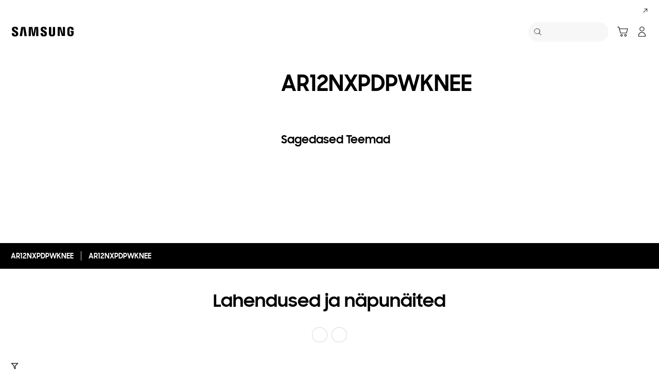

--- FILE ---
content_type: text/javascript
request_url: https://www.samsung.com/etc.clientlibs/samsung/clientlibs/consumer/global/clientlib-base-ux25.min.56896065b436346b2f4b46d3122a1dd3.js
body_size: 159577
content:
/*
 jQuery v3.4.1 | (c) JS Foundation and other contributors | jquery.org/license  ************************************************
 jquery.cookies.2.2.0.min.js Cookie Util
************************************************ ************************************************
 E-Store Interface 관련 공통 Util
 인터페이스명세서(NG_to_Store)_20140226-v.3.0 적용
************************************************ samsung.com GEO Cannibalization
 src : /samsungp5/components/common/cm-g-gnb-201807/clientlibs/devjs/main1.gnb1.smg.global.cookieGeo.js

 @version 1.0.0
 @since 2018.06.26
*/
var $jscomp=$jscomp||{};$jscomp.scope={};$jscomp.arrayIteratorImpl=function(a){var n=0;return function(){return n<a.length?{done:!1,value:a[n++]}:{done:!0}}};$jscomp.arrayIterator=function(a){return{next:$jscomp.arrayIteratorImpl(a)}};$jscomp.ASSUME_ES5=!1;$jscomp.ASSUME_NO_NATIVE_MAP=!1;$jscomp.ASSUME_NO_NATIVE_SET=!1;$jscomp.SIMPLE_FROUND_POLYFILL=!1;$jscomp.ISOLATE_POLYFILLS=!1;$jscomp.FORCE_POLYFILL_PROMISE=!1;$jscomp.FORCE_POLYFILL_PROMISE_WHEN_NO_UNHANDLED_REJECTION=!1;
$jscomp.defineProperty=$jscomp.ASSUME_ES5||"function"==typeof Object.defineProperties?Object.defineProperty:function(a,n,h){if(a==Array.prototype||a==Object.prototype)return a;a[n]=h.value;return a};$jscomp.getGlobal=function(a){a=["object"==typeof globalThis&&globalThis,a,"object"==typeof window&&window,"object"==typeof self&&self,"object"==typeof global&&global];for(var n=0;n<a.length;++n){var h=a[n];if(h&&h.Math==Math)return h}throw Error("Cannot find global object");};$jscomp.global=$jscomp.getGlobal(this);
$jscomp.IS_SYMBOL_NATIVE="function"===typeof Symbol&&"symbol"===typeof Symbol("x");$jscomp.TRUST_ES6_POLYFILLS=!$jscomp.ISOLATE_POLYFILLS||$jscomp.IS_SYMBOL_NATIVE;$jscomp.polyfills={};$jscomp.propertyToPolyfillSymbol={};$jscomp.POLYFILL_PREFIX="$jscp$";var $jscomp$lookupPolyfilledValue=function(a,n){var h=$jscomp.propertyToPolyfillSymbol[n];if(null==h)return a[n];h=a[h];return void 0!==h?h:a[n]};
$jscomp.polyfill=function(a,n,h,e){n&&($jscomp.ISOLATE_POLYFILLS?$jscomp.polyfillIsolated(a,n,h,e):$jscomp.polyfillUnisolated(a,n,h,e))};$jscomp.polyfillUnisolated=function(a,n,h,e){h=$jscomp.global;a=a.split(".");for(e=0;e<a.length-1;e++){var d=a[e];if(!(d in h))return;h=h[d]}a=a[a.length-1];e=h[a];n=n(e);n!=e&&null!=n&&$jscomp.defineProperty(h,a,{configurable:!0,writable:!0,value:n})};
$jscomp.polyfillIsolated=function(a,n,h,e){var d=a.split(".");a=1===d.length;e=d[0];e=!a&&e in $jscomp.polyfills?$jscomp.polyfills:$jscomp.global;for(var k=0;k<d.length-1;k++){var l=d[k];if(!(l in e))return;e=e[l]}d=d[d.length-1];h=$jscomp.IS_SYMBOL_NATIVE&&"es6"===h?e[d]:null;n=n(h);null!=n&&(a?$jscomp.defineProperty($jscomp.polyfills,d,{configurable:!0,writable:!0,value:n}):n!==h&&(void 0===$jscomp.propertyToPolyfillSymbol[d]&&($jscomp.propertyToPolyfillSymbol[d]=$jscomp.IS_SYMBOL_NATIVE?$jscomp.global.Symbol(d):
$jscomp.POLYFILL_PREFIX+d),d=$jscomp.propertyToPolyfillSymbol[d],$jscomp.defineProperty(e,d,{configurable:!0,writable:!0,value:n})))};$jscomp.initSymbol=function(){};
$jscomp.polyfill("Symbol",function(a){if(a)return a;var n=function(d,k){this.$jscomp$symbol$id_=d;$jscomp.defineProperty(this,"description",{configurable:!0,writable:!0,value:k})};n.prototype.toString=function(){return this.$jscomp$symbol$id_};var h=0,e=function(d){if(this instanceof e)throw new TypeError("Symbol is not a constructor");return new n("jscomp_symbol_"+(d||"")+"_"+h++,d)};return e},"es6","es3");
$jscomp.polyfill("Symbol.iterator",function(a){if(a)return a;a=Symbol("Symbol.iterator");for(var n="Array Int8Array Uint8Array Uint8ClampedArray Int16Array Uint16Array Int32Array Uint32Array Float32Array Float64Array".split(" "),h=0;h<n.length;h++){var e=$jscomp.global[n[h]];"function"===typeof e&&"function"!=typeof e.prototype[a]&&$jscomp.defineProperty(e.prototype,a,{configurable:!0,writable:!0,value:function(){return $jscomp.iteratorPrototype($jscomp.arrayIteratorImpl(this))}})}return a},"es6",
"es3");$jscomp.iteratorPrototype=function(a){a={next:a};a[Symbol.iterator]=function(){return this};return a};$jscomp.createTemplateTagFirstArg=function(a){return a.raw=a};$jscomp.createTemplateTagFirstArgWithRaw=function(a,n){a.raw=n;return a};$jscomp.makeIterator=function(a){var n="undefined"!=typeof Symbol&&Symbol.iterator&&a[Symbol.iterator];return n?n.call(a):$jscomp.arrayIterator(a)};$jscomp.arrayFromIterator=function(a){for(var n,h=[];!(n=a.next()).done;)h.push(n.value);return h};
$jscomp.arrayFromIterable=function(a){return a instanceof Array?a:$jscomp.arrayFromIterator($jscomp.makeIterator(a))};$jscomp.objectCreate=$jscomp.ASSUME_ES5||"function"==typeof Object.create?Object.create:function(a){var n=function(){};n.prototype=a;return new n};
$jscomp.getConstructImplementation=function(){function a(){function h(){}new h;Reflect.construct(h,[],function(){});return new h instanceof h}if($jscomp.TRUST_ES6_POLYFILLS&&"undefined"!=typeof Reflect&&Reflect.construct){if(a())return Reflect.construct;var n=Reflect.construct;return function(h,e,d){h=n(h,e);d&&Reflect.setPrototypeOf(h,d.prototype);return h}}return function(h,e,d){void 0===d&&(d=h);d=$jscomp.objectCreate(d.prototype||Object.prototype);return Function.prototype.apply.call(h,d,e)||
d}};$jscomp.construct={valueOf:$jscomp.getConstructImplementation}.valueOf();$jscomp.underscoreProtoCanBeSet=function(){var a={a:!0},n={};try{return n.__proto__=a,n.a}catch(h){}return!1};$jscomp.setPrototypeOf=$jscomp.TRUST_ES6_POLYFILLS&&"function"==typeof Object.setPrototypeOf?Object.setPrototypeOf:$jscomp.underscoreProtoCanBeSet()?function(a,n){a.__proto__=n;if(a.__proto__!==n)throw new TypeError(a+" is not extensible");return a}:null;
$jscomp.inherits=function(a,n){a.prototype=$jscomp.objectCreate(n.prototype);a.prototype.constructor=a;if($jscomp.setPrototypeOf){var h=$jscomp.setPrototypeOf;h(a,n)}else for(h in n)if("prototype"!=h)if(Object.defineProperties){var e=Object.getOwnPropertyDescriptor(n,h);e&&Object.defineProperty(a,h,e)}else a[h]=n[h];a.superClass_=n.prototype};$jscomp.generator={};
$jscomp.generator.ensureIteratorResultIsObject_=function(a){if(!(a instanceof Object))throw new TypeError("Iterator result "+a+" is not an object");};$jscomp.generator.Context=function(){this.isRunning_=!1;this.yieldAllIterator_=null;this.yieldResult=void 0;this.nextAddress=1;this.finallyAddress_=this.catchAddress_=0;this.finallyContexts_=this.abruptCompletion_=null};
$jscomp.generator.Context.prototype.start_=function(){if(this.isRunning_)throw new TypeError("Generator is already running");this.isRunning_=!0};$jscomp.generator.Context.prototype.stop_=function(){this.isRunning_=!1};$jscomp.generator.Context.prototype.jumpToErrorHandler_=function(){this.nextAddress=this.catchAddress_||this.finallyAddress_};$jscomp.generator.Context.prototype.next_=function(a){this.yieldResult=a};
$jscomp.generator.Context.prototype.throw_=function(a){this.abruptCompletion_={exception:a,isException:!0};this.jumpToErrorHandler_()};$jscomp.generator.Context.prototype.return=function(a){this.abruptCompletion_={return:a};this.nextAddress=this.finallyAddress_};$jscomp.generator.Context.prototype.jumpThroughFinallyBlocks=function(a){this.abruptCompletion_={jumpTo:a};this.nextAddress=this.finallyAddress_};$jscomp.generator.Context.prototype.yield=function(a,n){this.nextAddress=n;return{value:a}};
$jscomp.generator.Context.prototype.yieldAll=function(a,n){a=$jscomp.makeIterator(a);var h=a.next();$jscomp.generator.ensureIteratorResultIsObject_(h);if(h.done)this.yieldResult=h.value,this.nextAddress=n;else return this.yieldAllIterator_=a,this.yield(h.value,n)};$jscomp.generator.Context.prototype.jumpTo=function(a){this.nextAddress=a};$jscomp.generator.Context.prototype.jumpToEnd=function(){this.nextAddress=0};
$jscomp.generator.Context.prototype.setCatchFinallyBlocks=function(a,n){this.catchAddress_=a;void 0!=n&&(this.finallyAddress_=n)};$jscomp.generator.Context.prototype.setFinallyBlock=function(a){this.catchAddress_=0;this.finallyAddress_=a||0};$jscomp.generator.Context.prototype.leaveTryBlock=function(a,n){this.nextAddress=a;this.catchAddress_=n||0};
$jscomp.generator.Context.prototype.enterCatchBlock=function(a){this.catchAddress_=a||0;a=this.abruptCompletion_.exception;this.abruptCompletion_=null;return a};$jscomp.generator.Context.prototype.enterFinallyBlock=function(a,n,h){h?this.finallyContexts_[h]=this.abruptCompletion_:this.finallyContexts_=[this.abruptCompletion_];this.catchAddress_=a||0;this.finallyAddress_=n||0};
$jscomp.generator.Context.prototype.leaveFinallyBlock=function(a,n){n=this.finallyContexts_.splice(n||0)[0];if(n=this.abruptCompletion_=this.abruptCompletion_||n){if(n.isException)return this.jumpToErrorHandler_();void 0!=n.jumpTo&&this.finallyAddress_<n.jumpTo?(this.nextAddress=n.jumpTo,this.abruptCompletion_=null):this.nextAddress=this.finallyAddress_}else this.nextAddress=a};$jscomp.generator.Context.prototype.forIn=function(a){return new $jscomp.generator.Context.PropertyIterator(a)};
$jscomp.generator.Context.PropertyIterator=function(a){this.object_=a;this.properties_=[];for(var n in a)this.properties_.push(n);this.properties_.reverse()};$jscomp.generator.Context.PropertyIterator.prototype.getNext=function(){for(;0<this.properties_.length;){var a=this.properties_.pop();if(a in this.object_)return a}return null};$jscomp.generator.Engine_=function(a){this.context_=new $jscomp.generator.Context;this.program_=a};
$jscomp.generator.Engine_.prototype.next_=function(a){this.context_.start_();if(this.context_.yieldAllIterator_)return this.yieldAllStep_(this.context_.yieldAllIterator_.next,a,this.context_.next_);this.context_.next_(a);return this.nextStep_()};
$jscomp.generator.Engine_.prototype.return_=function(a){this.context_.start_();var n=this.context_.yieldAllIterator_;if(n)return this.yieldAllStep_("return"in n?n["return"]:function(h){return{value:h,done:!0}},a,this.context_.return);this.context_.return(a);return this.nextStep_()};
$jscomp.generator.Engine_.prototype.throw_=function(a){this.context_.start_();if(this.context_.yieldAllIterator_)return this.yieldAllStep_(this.context_.yieldAllIterator_["throw"],a,this.context_.next_);this.context_.throw_(a);return this.nextStep_()};
$jscomp.generator.Engine_.prototype.yieldAllStep_=function(a,n,h){try{var e=a.call(this.context_.yieldAllIterator_,n);$jscomp.generator.ensureIteratorResultIsObject_(e);if(!e.done)return this.context_.stop_(),e;var d=e.value}catch(k){return this.context_.yieldAllIterator_=null,this.context_.throw_(k),this.nextStep_()}this.context_.yieldAllIterator_=null;h.call(this.context_,d);return this.nextStep_()};
$jscomp.generator.Engine_.prototype.nextStep_=function(){for(;this.context_.nextAddress;)try{var a=this.program_(this.context_);if(a)return this.context_.stop_(),{value:a.value,done:!1}}catch(n){this.context_.yieldResult=void 0,this.context_.throw_(n)}this.context_.stop_();if(this.context_.abruptCompletion_){a=this.context_.abruptCompletion_;this.context_.abruptCompletion_=null;if(a.isException)throw a.exception;return{value:a.return,done:!0}}return{value:void 0,done:!0}};
$jscomp.generator.Generator_=function(a){this.next=function(n){return a.next_(n)};this.throw=function(n){return a.throw_(n)};this.return=function(n){return a.return_(n)};this[Symbol.iterator]=function(){return this}};$jscomp.generator.createGenerator=function(a,n){n=new $jscomp.generator.Generator_(new $jscomp.generator.Engine_(n));$jscomp.setPrototypeOf&&a.prototype&&$jscomp.setPrototypeOf(n,a.prototype);return n};
$jscomp.asyncExecutePromiseGenerator=function(a){function n(e){return a.next(e)}function h(e){return a.throw(e)}return new Promise(function(e,d){function k(l){l.done?e(l.value):Promise.resolve(l.value).then(n,h).then(k,d)}k(a.next())})};$jscomp.asyncExecutePromiseGeneratorFunction=function(a){return $jscomp.asyncExecutePromiseGenerator(a())};$jscomp.asyncExecutePromiseGeneratorProgram=function(a){return $jscomp.asyncExecutePromiseGenerator(new $jscomp.generator.Generator_(new $jscomp.generator.Engine_(a)))};
!function(a,n){"object"==typeof module&&"object"==typeof module.exports?module.exports=a.document?n(a,!0):function(h){if(!h.document)throw Error("jQuery requires a window with a document");return n(h)}:n(a)}("undefined"!=typeof window?window:this,function(a,n){function h(c,m,r){var v,x,A=(r=r||Ja).createElement("script");if(A.text=c,m)for(v in ib)(x=m[v]||m.getAttribute&&m.getAttribute(v))&&A.setAttribute(v,x);r.head.appendChild(A).parentNode.removeChild(A)}function e(c){return null==c?c+"":"object"==
typeof c||"function"==typeof c?kc[ub.call(c)]||"object":typeof c}function d(c){var m=!!c&&"length"in c&&c.length,r=e(c);return!Fa(c)&&!gc(c)&&("array"===r||0===m||"number"==typeof m&&0<m&&m-1 in c)}function k(c,m){return c.nodeName&&c.nodeName.toLowerCase()===m.toLowerCase()}function l(c,m,r){return Fa(m)?u.grep(c,function(v,x){return!!m.call(v,x,v)!==r}):m.nodeType?u.grep(c,function(v){return v===m!==r}):"string"!=typeof m?u.grep(c,function(v){return-1<Bc.call(m,v)!==r}):u.filter(m,c,r)}function f(c,
m){for(;(c=c[m])&&1!==c.nodeType;);return c}function b(c){return c}function g(c){throw c;}function p(c,m,r,v){var x;try{c&&Fa(x=c.promise)?x.call(c).done(m).fail(r):c&&Fa(x=c.then)?x.call(c,m,r):m.apply(void 0,[c].slice(v))}catch(A){r.apply(void 0,[A])}}function q(){Ja.removeEventListener("DOMContentLoaded",q);a.removeEventListener("load",q);u.ready()}function t(c,m){return m.toUpperCase()}function w(c){return c.replace(Ga,"ms-").replace(Ca,t)}function y(){this.expando=u.expando+y.uid++}function C(c,
m,r){var v,x;if(void 0===r&&1===c.nodeType)if(v="data-"+m.replace(Gb,"-$\x26").toLowerCase(),"string"==typeof(r=c.getAttribute(v))){try{r="true"===(x=r)||"false"!==x&&("null"===x?null:x===+x+""?+x:Rb.test(x)?JSON.parse(x):x)}catch(A){}$a.set(c,m,r)}else r=void 0;return r}function E(c,m,r,v){var x,A,D=20,F=v?function(){return v.cur()}:function(){return u.css(c,m,"")},I=F(),T=r&&r[3]||(u.cssNumber[m]?"":"px"),Y=c.nodeType&&(u.cssNumber[m]||"px"!==T&&+I)&&Xb.exec(u.css(c,m));if(Y&&Y[3]!==T){I/=2;T=T||
Y[3];for(Y=+I||1;D--;)u.style(c,m,Y+T),0>=(1-A)*(1-(A=F()/I||.5))&&(D=0),Y/=A;Y*=2;u.style(c,m,Y+T);r=r||[]}return r&&(Y=+Y||+I||0,x=r[1]?Y+(r[1]+1)*r[2]:+r[2],v&&(v.unit=T,v.start=Y,v.end=x)),x}function z(c,m){for(var r,v,x,A,D,F,I,T=[],Y=0,R=c.length;Y<R;Y++)(v=c[Y]).style&&(r=v.style.display,m?("none"===r&&(T[Y]=na.get(v,"display")||null,T[Y]||(v.style.display="")),""===v.style.display&&lc(v)&&(T[Y]=(I=D=A=void 0,D=(x=v).ownerDocument,F=x.nodeName,(I=vb[F])||(A=D.body.appendChild(D.createElement(F)),
I=u.css(A,"display"),A.parentNode.removeChild(A),"none"===I&&(I="block"),vb[F]=I)))):"none"!==r&&(T[Y]="none",na.set(v,"display",r)));for(Y=0;Y<R;Y++)null!=T[Y]&&(c[Y].style.display=T[Y]);return c}function V(c,m){var r;return r="undefined"!=typeof c.getElementsByTagName?c.getElementsByTagName(m||"*"):"undefined"!=typeof c.querySelectorAll?c.querySelectorAll(m||"*"):[],void 0===m||m&&k(c,m)?u.merge([c],r):r}function ha(c,m){for(var r=0,v=c.length;r<v;r++)na.set(c[r],"globalEval",!m||na.get(m[r],"globalEval"))}
function xa(c,m,r,v,x){for(var A,D,F,I,T=m.createDocumentFragment(),Y=[],R=0,ra=c.length;R<ra;R++)if((A=c[R])||0===A)if("object"===e(A))u.merge(Y,A.nodeType?[A]:A);else if(hd.test(A)){D=D||T.appendChild(m.createElement("div"));F=(Kb.exec(A)||["",""])[1].toLowerCase();F=Sb[F]||Sb._default;D.innerHTML=F[1]+u.htmlPrefilter(A)+F[2];for(F=F[0];F--;)D=D.lastChild;u.merge(Y,D.childNodes);(D=T.firstChild).textContent=""}else Y.push(m.createTextNode(A));T.textContent="";for(R=0;A=Y[R++];)if(v&&-1<u.inArray(A,
v))x&&x.push(A);else if(I=Yb(A),D=V(T.appendChild(A),"script"),I&&ha(D),r)for(F=0;A=D[F++];)Wc.test(A.type||"")&&r.push(A);return T}function da(){return!0}function ea(){return!1}function Ua(c,m){a:{try{var r=Ja.activeElement;break a}catch(v){}r=void 0}return c===r==("focus"===m)}function eb(c,m,r,v,x,A){var D,F;if("object"==typeof m){for(F in"string"!=typeof r&&(v=v||r,r=void 0),m)eb(c,F,r,v,m[F],A);return c}if(null==v&&null==x?(x=r,v=r=void 0):null==x&&("string"==typeof r?(x=v,v=void 0):(x=v,v=r,
r=void 0)),!1===x)x=ea;else if(!x)return c;return 1===A&&(D=x,(x=function(I){return u().off(I),D.apply(this,arguments)}).guid=D.guid||(D.guid=u.guid++)),c.each(function(){u.event.add(this,m,x,v,r)})}function oa(c,m,r){r?(na.set(c,m,!1),u.event.add(c,m,{namespace:!1,handler:function(v){var x,A,D=na.get(this,m);if(1&v.isTrigger&&this[m])if(D.length)(u.event.special[m]||{}).delegateType&&v.stopPropagation();else{if(D=hc.call(arguments),na.set(this,m,D),x=r(this,m),this[m](),D!==(A=na.get(this,m))||x?
na.set(this,m,!1):A={},D!==A)return v.stopImmediatePropagation(),v.preventDefault(),A.value}else D.length&&(na.set(this,m,{value:u.event.trigger(u.extend(D[0],u.Event.prototype),D.slice(1),this)}),v.stopImmediatePropagation())}})):void 0===na.get(c,m)&&u.event.add(c,m,da)}function Sa(c,m){return k(c,"table")&&k(11!==m.nodeType?m:m.firstChild,"tr")&&u(c).children("tbody")[0]||c}function Ha(c){return c.type=(null!==c.getAttribute("type"))+"/"+c.type,c}function pb(c){return"true/"===(c.type||"").slice(0,
5)?c.type=c.type.slice(5):c.removeAttribute("type"),c}function J(c,m){var r,v,x,A,D,F;if(1===m.nodeType){if(na.hasData(c)&&(r=na.access(c),v=na.set(m,r),F=r.events))for(x in delete v.handle,v.events={},F)for(r=0,v=F[x].length;r<v;r++)u.event.add(m,x,F[x][r]);$a.hasData(c)&&(A=$a.access(c),D=u.extend({},A),$a.set(m,D))}}function H(c,m,r,v){m=Sc.apply([],m);var x,A,D,F=0,I=c.length,T=I-1,Y=m[0],R=Fa(Y);if(R||1<I&&"string"==typeof Y&&!bb.checkClone&&vc.test(Y))return c.each(function(wa){var va=c.eq(wa);
R&&(m[0]=Y.call(this,wa,va.html()));H(va,m,r,v)});if(I&&(A=(x=xa(m,c[0].ownerDocument,!1,c,v)).firstChild,1===x.childNodes.length&&(x=A),A||v)){for(D=(A=u.map(V(x,"script"),Ha)).length;F<I;F++){var ra=x;F!==T&&(ra=u.clone(ra,!0,!0),D&&u.merge(A,V(ra,"script")));r.call(c[F],ra,F)}if(D)for(x=A[A.length-1].ownerDocument,u.map(A,pb),F=0;F<D;F++)ra=A[F],Wc.test(ra.type||"")&&!na.access(ra,"globalEval")&&u.contains(x,ra)&&(ra.src&&"module"!==(ra.type||"").toLowerCase()?u._evalUrl&&!ra.noModule&&u._evalUrl(ra.src,
{nonce:ra.nonce||ra.getAttribute("nonce")}):h(ra.textContent.replace(Xc,""),ra,x))}return c}function Q(c,m,r){for(var v=m?u.filter(m,c):c,x=0;null!=(m=v[x]);x++)r||1!==m.nodeType||u.cleanData(V(m)),m.parentNode&&(r&&Yb(m)&&ha(V(m,"script")),m.parentNode.removeChild(m));return c}function S(c,m,r){var v,x,A,D,F=c.style;return(r=r||Cc(c))&&(""!==(D=r.getPropertyValue(m)||r[m])||Yb(c)||(D=u.style(c,m)),!bb.pixelBoxStyles()&&ac.test(D)&&id.test(m)&&(v=F.width,x=F.minWidth,A=F.maxWidth,F.minWidth=F.maxWidth=
F.width=D,D=r.width,F.width=v,F.minWidth=x,F.maxWidth=A)),void 0!==D?D+"":D}function ca(c,m){return{get:function(){if(!c())return(this.get=m).apply(this,arguments);delete this.get}}}function ia(c){var m;if(!(m=u.cssProps[c]||Tb[c])){if(!(c in Yc)){a:{m=c;for(var r=m[0].toUpperCase()+m.slice(1),v=Zc.length;v--;)if((m=Zc[v]+r)in Yc)break a;m=void 0}c=Tb[c]=m||c}m=c}return m}function pa(c,m,r){return(c=Xb.exec(m))?Math.max(0,c[2]-(r||0))+(c[3]||"px"):m}function ta(c,m,r,v,x,A){var D="width"===m?1:0,
F=0,I=0;if(r===(v?"border":"content"))return 0;for(;4>D;D+=2)"margin"===r&&(I+=u.css(c,r+Xa[D],!0,x)),v?("content"===r&&(I-=u.css(c,"padding"+Xa[D],!0,x)),"margin"!==r&&(I-=u.css(c,"border"+Xa[D]+"Width",!0,x))):(I+=u.css(c,"padding"+Xa[D],!0,x),"padding"!==r?I+=u.css(c,"border"+Xa[D]+"Width",!0,x):F+=u.css(c,"border"+Xa[D]+"Width",!0,x));return!v&&0<=A&&(I+=Math.max(0,Math.ceil(c["offset"+m[0].toUpperCase()+m.slice(1)]-A-I-F-.5))||0),I}function fb(c,m,r){var v=Cc(c),x=(!bb.boxSizingReliable()||r)&&
"border-box"===u.css(c,"boxSizing",!1,v),A=x,D=S(c,m,v),F="offset"+m[0].toUpperCase()+m.slice(1);if(ac.test(D)){if(!r)return D;D="auto"}return(!bb.boxSizingReliable()&&x||"auto"===D||!parseFloat(D)&&"inline"===u.css(c,"display",!1,v))&&c.getClientRects().length&&(x="border-box"===u.css(c,"boxSizing",!1,v),(A=F in c)&&(D=c[F])),(D=parseFloat(D)||0)+ta(c,m,r||(x?"border":"content"),A,v,D)+"px"}function La(c,m,r,v,x){return new La.prototype.init(c,m,r,v,x)}function Ya(){mc&&(!1===Ja.hidden&&a.requestAnimationFrame?
a.requestAnimationFrame(Ya):a.setTimeout(Ya,u.fx.interval),u.fx.tick())}function qa(){return a.setTimeout(function(){wc=void 0}),wc=Date.now()}function lb(c,m){var r,v=0,x={height:c};for(m=m?1:0;4>v;v+=2-m)x["margin"+(r=Xa[v])]=x["padding"+r]=c;return m&&(x.opacity=x.width=c),x}function nc(c,m,r){for(var v,x=(Ub.tweeners[m]||[]).concat(Ub.tweeners["*"]),A=0,D=x.length;A<D;A++)if(v=x[A].call(r,m,c))return v}function Ub(c,m,r){var v,x=0,A=Ub.prefilters.length,D=u.Deferred().always(function(){delete F.elem}),
F=function(){if(v)return!1;var T=wc||qa();T=Math.max(0,I.startTime+I.duration-T);for(var Y=1-(T/I.duration||0),R=0,ra=I.tweens.length;R<ra;R++)I.tweens[R].run(Y);return D.notifyWith(c,[I,Y,T]),1>Y&&ra?T:(ra||D.notifyWith(c,[I,1,0]),D.resolveWith(c,[I]),!1)},I=D.promise({elem:c,props:u.extend({},m),opts:u.extend(!0,{specialEasing:{},easing:u.easing._default},r),originalProperties:m,originalOptions:r,startTime:wc||qa(),duration:r.duration,tweens:[],createTween:function(T,Y){T=u.Tween(c,I.opts,T,Y,I.opts.specialEasing[T]||
I.opts.easing);return I.tweens.push(T),T},stop:function(T){var Y=0,R=T?I.tweens.length:0;if(v)return this;for(v=!0;Y<R;Y++)I.tweens[Y].run(1);return T?(D.notifyWith(c,[I,1,0]),D.resolveWith(c,[I,T])):D.rejectWith(c,[I,T]),this}});r=I.props;!function(T,Y){var R,ra,wa,va,Ta;for(R in T)if(wa=Y[ra=w(R)],va=T[R],Array.isArray(va)&&(wa=va[1],va=T[R]=va[0]),R!==ra&&(T[ra]=va,delete T[R]),(Ta=u.cssHooks[ra])&&"expand"in Ta)for(R in va=Ta.expand(va),delete T[ra],va)R in T||(T[R]=va[R],Y[R]=wa);else Y[ra]=
wa}(r,I.opts.specialEasing);for(;x<A;x++)if(m=Ub.prefilters[x].call(I,c,r,I.opts))return Fa(m.stop)&&(u._queueHooks(I.elem,I.opts.queue).stop=m.stop.bind(m)),m;return u.map(r,nc,I),Fa(I.opts.start)&&I.opts.start.call(c,I),I.progress(I.opts.progress).done(I.opts.done,I.opts.complete).fail(I.opts.fail).always(I.opts.always),u.fx.timer(u.extend(F,{elem:c,anim:I,queue:I.opts.queue})),I}function rb(c){return(c.match(ba)||[]).join(" ")}function Za(c){return c.getAttribute&&c.getAttribute("class")||""}function Aa(c){return Array.isArray(c)?
c:"string"==typeof c&&c.match(ba)||[]}function P(c,m,r,v){var x;if(Array.isArray(m))u.each(m,function(A,D){r||qb.test(c)?v(c,D):P(c+"["+("object"==typeof D&&null!=D?A:"")+"]",D,r,v)});else if(r||"object"!==e(m))v(c,m);else for(x in m)P(c+"["+x+"]",m[x],r,v)}function Jc(c){return function(m,r){"string"!=typeof m&&(r=m,m="*");var v=0,x=m.toLowerCase().match(ba)||[];if(Fa(r))for(;m=x[v++];)"+"===m[0]?(m=m.slice(1)||"*",(c[m]=c[m]||[]).unshift(r)):(c[m]=c[m]||[]).push(r)}}function Tc(c,m,r,v){function x(F){var I;
return A[F]=!0,u.each(c[F]||[],function(T,Y){T=Y(m,r,v);return"string"!=typeof T||D||A[T]?D?!(I=T):void 0:(m.dataTypes.unshift(T),x(T),!1)}),I}var A={},D=c===pd;return x(m.dataTypes[0])||!A["*"]&&x("*")}function wb(c,m){var r,v,x=u.ajaxSettings.flatOptions||{};for(r in m)void 0!==m[r]&&((x[r]?c:v||(v={}))[r]=m[r]);return v&&u.extend(!0,c,v),c}var gb=[],Ja=a.document,Kc=Object.getPrototypeOf,hc=gb.slice,Sc=gb.concat,oc=gb.push,Bc=gb.indexOf,kc={},ub=kc.toString,Zb=kc.hasOwnProperty,pc=Zb.toString,
Dc=pc.call(Object),bb={},Fa=function(c){return"function"==typeof c&&"number"!=typeof c.nodeType},gc=function(c){return null!=c&&c===c.window},ib={type:!0,src:!0,nonce:!0,noModule:!0},u=function(c,m){return new u.fn.init(c,m)},Fb=/^[\s\uFEFF\xA0]+|[\s\uFEFF\xA0]+$/g;u.fn=u.prototype={jquery:"3.4.1",constructor:u,length:0,toArray:function(){return hc.call(this)},get:function(c){return null==c?hc.call(this):0>c?this[c+this.length]:this[c]},pushStack:function(c){c=u.merge(this.constructor(),c);return c.prevObject=
this,c},each:function(c){return u.each(this,c)},map:function(c){return this.pushStack(u.map(this,function(m,r){return c.call(m,r,m)}))},slice:function(){return this.pushStack(hc.apply(this,arguments))},first:function(){return this.eq(0)},last:function(){return this.eq(-1)},eq:function(c){var m=this.length;c=+c+(0>c?m:0);return this.pushStack(0<=c&&c<m?[this[c]]:[])},end:function(){return this.prevObject||this.constructor()},push:oc,sort:gb.sort,splice:gb.splice};u.extend=u.fn.extend=function(){var c,
m,r,v,x,A=arguments[0]||{},D=1,F=arguments.length,I=!1;"boolean"==typeof A&&(I=A,A=arguments[D]||{},D++);"object"==typeof A||Fa(A)||(A={});for(D===F&&(A=this,D--);D<F;D++)if(null!=(c=arguments[D]))for(m in c){var T=c[m];"__proto__"!==m&&A!==T&&(I&&T&&(u.isPlainObject(T)||(v=Array.isArray(T)))?(r=A[m],x=v&&!Array.isArray(r)?[]:v||u.isPlainObject(r)?r:{},v=!1,A[m]=u.extend(I,x,T)):void 0!==T&&(A[m]=T))}return A};u.extend({expando:"jQuery"+("3.4.1"+Math.random()).replace(/\D/g,""),isReady:!0,error:function(c){throw Error(c);
},noop:function(){},isPlainObject:function(c){var m,r;return!(!c||"[object Object]"!==ub.call(c))&&(!(m=Kc(c))||"function"==typeof(r=Zb.call(m,"constructor")&&m.constructor)&&pc.call(r)===Dc)},isEmptyObject:function(c){for(var m in c)return!1;return!0},globalEval:function(c,m){h(c,{nonce:m&&m.nonce})},each:function(c,m){var r,v=0;if(d(c))for(r=c.length;v<r&&!1!==m.call(c[v],v,c[v]);v++);else for(v in c)if(!1===m.call(c[v],v,c[v]))break;return c},trim:function(c){return null==c?"":(c+"").replace(Fb,
"")},makeArray:function(c,m){m=m||[];return null!=c&&(d(Object(c))?u.merge(m,"string"==typeof c?[c]:c):oc.call(m,c)),m},inArray:function(c,m,r){return null==m?-1:Bc.call(m,c,r)},merge:function(c,m){for(var r=+m.length,v=0,x=c.length;v<r;v++)c[x++]=m[v];return c.length=x,c},grep:function(c,m,r){var v=[],x=0,A=c.length;for(r=!r;x<A;x++)!m(c[x],x)!==r&&v.push(c[x]);return v},map:function(c,m,r){var v,x,A=0,D=[];if(d(c))for(v=c.length;A<v;A++)null!=(x=m(c[A],A,r))&&D.push(x);else for(A in c)null!=(x=
m(c[A],A,r))&&D.push(x);return Sc.apply([],D)},guid:1,support:bb});"function"==typeof Symbol&&(u.fn[Symbol.iterator]=gb[Symbol.iterator]);u.each("Boolean Number String Function Array Date RegExp Object Error Symbol".split(" "),function(c,m){kc["[object "+m+"]"]=m.toLowerCase()});var fc=function(c){function m(B,G,N,O){var W,la,ja,Ba;var ka=G&&G.ownerDocument;var Da=G?G.nodeType:9;if(N=N||[],"string"!=typeof B||!B||1!==Da&&9!==Da&&11!==Da)return N;if(!O&&((G?G.ownerDocument||G:Bb)!==Qa&&bc(G),G=G||
Qa,xb)){if(11!==Da&&(Ba=Id.exec(B)))if(W=Ba[1])if(9===Da){if(!(la=G.getElementById(W)))return N;if(la.id===W)return N.push(la),N}else{if(ka&&(la=ka.getElementById(W))&&jb(G,la)&&la.id===W)return N.push(la),N}else{if(Ba[2])return Ec.apply(N,G.getElementsByTagName(B)),N;if((W=Ba[3])&&ya.getElementsByClassName&&G.getElementsByClassName)return Ec.apply(N,G.getElementsByClassName(W)),N}if(!(!ya.qsa||jd[B+" "]||yb&&yb.test(B)||1===Da&&"object"===G.nodeName.toLowerCase())){if(W=B,ka=G,1===Da&&Jd.test(B)){(ja=
G.getAttribute("id"))?ja=ja.replace(wd,xd):G.setAttribute("id",ja=Oa);for(ka=(Da=Fc(B)).length;ka--;)Da[ka]="#"+ja+" "+wa(Da[ka]);W=Da.join(",");ka=qd.test(B)&&R(G.parentNode)||G}try{return Ec.apply(N,ka.querySelectorAll(W)),N}catch(Va){jd(B,!0)}finally{ja===Oa&&G.removeAttribute("id")}}}return tc(B.replace(kd,"$1"),G,N,O)}function r(){var B=[];return function W(N,O){return B.push(N+" ")>Ma.cacheLength&&delete W[B.shift()],W[N+" "]=O}}function v(B){return B[Oa]=!0,B}function x(B){var G=Qa.createElement("fieldset");
try{return!!B(G)}catch(N){return!1}finally{G.parentNode&&G.parentNode.removeChild(G)}}function A(B,G){B=B.split("|");for(var N=B.length;N--;)Ma.attrHandle[B[N]]=G}function D(B,G){var N=G&&B,O=N&&1===B.nodeType&&1===G.nodeType&&B.sourceIndex-G.sourceIndex;if(O)return O;if(N)for(;N=N.nextSibling;)if(N===G)return-1;return B?1:-1}function F(B){return function(G){return"input"===G.nodeName.toLowerCase()&&G.type===B}}function I(B){return function(G){var N=G.nodeName.toLowerCase();return("input"===N||"button"===
N)&&G.type===B}}function T(B){return function(G){return"form"in G?G.parentNode&&!1===G.disabled?"label"in G?"label"in G.parentNode?G.parentNode.disabled===B:G.disabled===B:G.isDisabled===B||G.isDisabled!==!B&&Kd(G)===B:G.disabled===B:"label"in G&&G.disabled===B}}function Y(B){return v(function(G){return G=+G,v(function(N,O){for(var W,la=B([],N.length,G),ja=la.length;ja--;)N[W=la[ja]]&&(N[W]=!(O[W]=N[W]))})})}function R(B){return B&&"undefined"!=typeof B.getElementsByTagName&&B}function ra(){}function wa(B){for(var G=
0,N=B.length,O="";G<N;G++)O+=B[G].value;return O}function va(B,G,N){var O=G.dir,W=G.next,la=W||O,ja=N&&"parentNode"===la,Ba=uc++;return G.first?function(ka,Da,Va){for(;ka=ka[O];)if(1===ka.nodeType||ja)return B(ka,Da,Va);return!1}:function(ka,Da,Va){var Cb,zb,Pa,ab=[mb,Ba];if(Va)for(;ka=ka[O];){if((1===ka.nodeType||ja)&&B(ka,Da,Va))return!0}else for(;ka=ka[O];)if(1===ka.nodeType||ja)if(zb=(Pa=ka[Oa]||(ka[Oa]={}))[ka.uniqueID]||(Pa[ka.uniqueID]={}),W&&W===ka.nodeName.toLowerCase())ka=ka[O]||ka;else{if((Cb=
zb[la])&&Cb[0]===mb&&Cb[1]===Ba)return ab[2]=Cb[2];if((zb[la]=ab)[2]=B(ka,Da,Va))return!0}return!1}}function Ta(B){return 1<B.length?function(G,N,O){for(var W=B.length;W--;)if(!B[W](G,N,O))return!1;return!0}:B[0]}function nb(B,G,N,O,W){for(var la,ja=[],Ba=0,ka=B.length,Da=null!=G;Ba<ka;Ba++)(la=B[Ba])&&(N&&!N(la,O,W)||(ja.push(la),Da&&G.push(Ba)));return ja}function qc(B,G,N,O,W,la){return O&&!O[Oa]&&(O=qc(O)),W&&!W[Oa]&&(W=qc(W,la)),v(function(ja,Ba,ka,Da){var Va,Cb=[],zb=[],Pa=Ba.length,ab;if(!(ab=
ja)){ab=G||"*";for(var hb=ka.nodeType?[ka]:ka,rc=[],Ob=0,Ib=hb.length;Ob<Ib;Ob++)m(ab,hb[Ob],rc);ab=rc}ab=!B||!ja&&G?ab:nb(ab,Cb,B,ka,Da);hb=N?W||(ja?B:Pa||O)?[]:Ba:ab;if(N&&N(ab,hb,ka,Da),O){var Db=nb(hb,zb);O(Db,[],ka,Da);for(ka=Db.length;ka--;)(Va=Db[ka])&&(hb[zb[ka]]=!(ab[zb[ka]]=Va))}if(ja){if(W||B){if(W){Db=[];for(ka=hb.length;ka--;)(Va=hb[ka])&&Db.push(ab[ka]=Va);W(null,hb=[],Db,Da)}for(ka=hb.length;ka--;)(Va=hb[ka])&&-1<(Db=W?Lc(ja,Va):Cb[ka])&&(ja[Db]=!(Ba[Db]=Va))}}else hb=nb(hb===Ba?hb.splice(Pa,
hb.length):hb),W?W(null,Ba,hb,Da):Ec.apply(Ba,hb)})}function Lb(B){var G,N,O=B.length,W=Ma.relative[B[0].type];var la=W||Ma.relative[" "];for(var ja=W?1:0,Ba=va(function(Va){return Va===G},la,!0),ka=va(function(Va){return-1<Lc(G,Va)},la,!0),Da=[function(Va,Cb,zb){Va=!W&&(zb||Cb!==Gc)||((G=Cb).nodeType?Ba(Va,Cb,zb):ka(Va,Cb,zb));return G=null,Va}];ja<O;ja++)if(la=Ma.relative[B[ja].type])Da=[va(Ta(Da),la)];else{if((la=Ma.filter[B[ja].type].apply(null,B[ja].matches))[Oa]){for(N=++ja;N<O&&!Ma.relative[B[N].type];N++);
return qc(1<ja&&Ta(Da),1<ja&&wa(B.slice(0,ja-1).concat({value:" "===B[ja-2].type?"*":""})).replace(kd,"$1"),la,ja<N&&Lb(B.slice(ja,N)),N<O&&Lb(B=B.slice(N)),N<O&&wa(B))}Da.push(la)}return Ta(Da)}var cc,ya,Ma,Wa,Hb,Fc,$c,tc,Gc,dc,ec,bc,Qa,ob,xb,yb,$b,Mb,jb,Oa="sizzle"+1*new Date,Bb=c.document,mb=0,uc=0,Mc=r(),ld=r(),yd=r(),jd=r(),rd=function(B,G){return B===G&&(ec=!0),0},Ld={}.hasOwnProperty,Nc=[],Md=Nc.pop,Nd=Nc.push,Ec=Nc.push,zd=Nc.slice,Lc=function(B,G){for(var N=0,O=B.length;N<O;N++)if(B[N]===
G)return N;return-1},Od=/[\x20\t\r\n\f]+/g,kd=/^[\x20\t\r\n\f]+|((?:^|[^\\])(?:\\.)*)[\x20\t\r\n\f]+$/g,Pd=/^[\x20\t\r\n\f]*,[\x20\t\r\n\f]*/,Qd=/^[\x20\t\r\n\f]*([>+~]|[\x20\t\r\n\f])[\x20\t\r\n\f]*/,Jd=/[\x20\t\r\n\f]|>/,Rd=/:((?:\\.|[\w-]|[^\x00-\xa0])+)(?:\((('((?:\\.|[^\\'])*)'|"((?:\\.|[^\\"])*)")|((?:\\.|[^\\()[\]]|\[[\x20\t\r\n\f]*((?:\\.|[\w-]|[^\x00-\xa0])+)(?:[\x20\t\r\n\f]*([*^$|!~]?=)[\x20\t\r\n\f]*(?:'((?:\\.|[^\\'])*)'|"((?:\\.|[^\\"])*)"|((?:\\.|[\w-]|[^\x00-\xa0])+))|)[\x20\t\r\n\f]*\])*)|.*)\)|)/,
Sd=/^(?:\\.|[\w-]|[^\x00-\xa0])+$/,md={ID:/^#((?:\\.|[\w-]|[^\x00-\xa0])+)/,CLASS:/^\.((?:\\.|[\w-]|[^\x00-\xa0])+)/,TAG:/^((?:\\.|[\w-]|[^\x00-\xa0])+|[*])/,ATTR:/^\[[\x20\t\r\n\f]*((?:\\.|[\w-]|[^\x00-\xa0])+)(?:[\x20\t\r\n\f]*([*^$|!~]?=)[\x20\t\r\n\f]*(?:'((?:\\.|[^\\'])*)'|"((?:\\.|[^\\"])*)"|((?:\\.|[\w-]|[^\x00-\xa0])+))|)[\x20\t\r\n\f]*\]/,PSEUDO:/^:((?:\\.|[\w-]|[^\x00-\xa0])+)(?:\((('((?:\\.|[^\\'])*)'|"((?:\\.|[^\\"])*)")|((?:\\.|[^\\()[\]]|\[[\x20\t\r\n\f]*((?:\\.|[\w-]|[^\x00-\xa0])+)(?:[\x20\t\r\n\f]*([*^$|!~]?=)[\x20\t\r\n\f]*(?:'((?:\\.|[^\\'])*)'|"((?:\\.|[^\\"])*)"|((?:\\.|[\w-]|[^\x00-\xa0])+))|)[\x20\t\r\n\f]*\])*)|.*)\)|)/,
CHILD:/^:(only|first|last|nth|nth-last)-(child|of-type)(?:\([\x20\t\r\n\f]*(even|odd|(([+-]|)(\d*)n|)[\x20\t\r\n\f]*(?:([+-]|)[\x20\t\r\n\f]*(\d+)|))[\x20\t\r\n\f]*\)|)/i,bool:/^(?:checked|selected|async|autofocus|autoplay|controls|defer|disabled|hidden|ismap|loop|multiple|open|readonly|required|scoped)$/i,needsContext:/^[\x20\t\r\n\f]*[>+~]|:(even|odd|eq|gt|lt|nth|first|last)(?:\([\x20\t\r\n\f]*((?:-\d)?\d*)[\x20\t\r\n\f]*\)|)(?=[^-]|$)/i},Td=/HTML$/i,Ud=/^(?:input|select|textarea|button)$/i,Vd=
/^h\d$/i,ad=/^[^{]+\{\s*\[native \w/,Id=/^(?:#([\w-]+)|(\w+)|\.([\w-]+))$/,qd=/[+~]/,xc=/\\([\da-f]{1,6}[\x20\t\r\n\f]?|([\x20\t\r\n\f])|.)/ig,yc=function(B,G,N){B="0x"+G-65536;return B!=B||N?G:0>B?String.fromCharCode(B+65536):String.fromCharCode(B>>10|55296,1023&B|56320)},wd=/([\0-\x1f\x7f]|^-?\d)|^-$|[^\0-\x1f\x7f-\uFFFF\w-]/g,xd=function(B,G){return G?"\x00"===B?"\ufffd":B.slice(0,-1)+"\\"+B.charCodeAt(B.length-1).toString(16)+" ":"\\"+B},Ad=function(){bc()},Kd=va(function(B){return!0===B.disabled&&
"fieldset"===B.nodeName.toLowerCase()},{dir:"parentNode",next:"legend"});try{Ec.apply(Nc=zd.call(Bb.childNodes),Bb.childNodes),Nc[Bb.childNodes.length].nodeType}catch(B){Ec={apply:Nc.length?function(G,N){Nd.apply(G,zd.call(N))}:function(G,N){for(var O=G.length,W=0;G[O++]=N[W++];);G.length=O-1}}}for(cc in ya=m.support={},Hb=m.isXML=function(B){var G=(B.ownerDocument||B).documentElement;return!Td.test(B.namespaceURI||G&&G.nodeName||"HTML")},bc=m.setDocument=function(B){var G,N;B=B?B.ownerDocument||
B:Bb;return B!==Qa&&9===B.nodeType&&B.documentElement&&(ob=(Qa=B).documentElement,xb=!Hb(Qa),Bb!==Qa&&(N=Qa.defaultView)&&N.top!==N&&(N.addEventListener?N.addEventListener("unload",Ad,!1):N.attachEvent&&N.attachEvent("onunload",Ad)),ya.attributes=x(function(O){return O.className="i",!O.getAttribute("className")}),ya.getElementsByTagName=x(function(O){return O.appendChild(Qa.createComment("")),!O.getElementsByTagName("*").length}),ya.getElementsByClassName=ad.test(Qa.getElementsByClassName),ya.getById=
x(function(O){return ob.appendChild(O).id=Oa,!Qa.getElementsByName||!Qa.getElementsByName(Oa).length}),ya.getById?(Ma.filter.ID=function(O){var W=O.replace(xc,yc);return function(la){return la.getAttribute("id")===W}},Ma.find.ID=function(O,W){if("undefined"!=typeof W.getElementById&&xb)return(O=W.getElementById(O))?[O]:[]}):(Ma.filter.ID=function(O){var W=O.replace(xc,yc);return function(la){return(la="undefined"!=typeof la.getAttributeNode&&la.getAttributeNode("id"))&&la.value===W}},Ma.find.ID=function(O,
W){if("undefined"!=typeof W.getElementById&&xb){var la,ja=W.getElementById(O);if(ja){if((la=ja.getAttributeNode("id"))&&la.value===O)return[ja];var Ba=W.getElementsByName(O);for(W=0;ja=Ba[W++];)if((la=ja.getAttributeNode("id"))&&la.value===O)return[ja]}return[]}}),Ma.find.TAG=ya.getElementsByTagName?function(O,W){return"undefined"!=typeof W.getElementsByTagName?W.getElementsByTagName(O):ya.qsa?W.querySelectorAll(O):void 0}:function(O,W){var la=[],ja=0;W=W.getElementsByTagName(O);if("*"===O){for(;O=
W[ja++];)1===O.nodeType&&la.push(O);return la}return W},Ma.find.CLASS=ya.getElementsByClassName&&function(O,W){if("undefined"!=typeof W.getElementsByClassName&&xb)return W.getElementsByClassName(O)},$b=[],yb=[],(ya.qsa=ad.test(Qa.querySelectorAll))&&(x(function(O){ob.appendChild(O).innerHTML="\x3ca id\x3d'"+Oa+"'\x3e\x3c/a\x3e\x3cselect id\x3d'"+Oa+"-\r\\' msallowcapture\x3d''\x3e\x3coption selected\x3d''\x3e\x3c/option\x3e\x3c/select\x3e";O.querySelectorAll("[msallowcapture^\x3d'']").length&&yb.push("[*^$]\x3d[\\x20\\t\\r\\n\\f]*(?:''|\"\")");
O.querySelectorAll("[selected]").length||yb.push("\\[[\\x20\\t\\r\\n\\f]*(?:value|checked|selected|async|autofocus|autoplay|controls|defer|disabled|hidden|ismap|loop|multiple|open|readonly|required|scoped)");O.querySelectorAll("[id~\x3d"+Oa+"-]").length||yb.push("~\x3d");O.querySelectorAll(":checked").length||yb.push(":checked");O.querySelectorAll("a#"+Oa+"+*").length||yb.push(".#.+[+~]")}),x(function(O){O.innerHTML="\x3ca href\x3d'' disabled\x3d'disabled'\x3e\x3c/a\x3e\x3cselect disabled\x3d'disabled'\x3e\x3coption/\x3e\x3c/select\x3e";
var W=Qa.createElement("input");W.setAttribute("type","hidden");O.appendChild(W).setAttribute("name","D");O.querySelectorAll("[name\x3dd]").length&&yb.push("name[\\x20\\t\\r\\n\\f]*[*^$|!~]?\x3d");2!==O.querySelectorAll(":enabled").length&&yb.push(":enabled",":disabled");ob.appendChild(O).disabled=!0;2!==O.querySelectorAll(":disabled").length&&yb.push(":enabled",":disabled");O.querySelectorAll("*,:x");yb.push(",.*:")})),(ya.matchesSelector=ad.test(Mb=ob.matches||ob.webkitMatchesSelector||ob.mozMatchesSelector||
ob.oMatchesSelector||ob.msMatchesSelector))&&x(function(O){ya.disconnectedMatch=Mb.call(O,"*");Mb.call(O,"[s!\x3d'']:x");$b.push("!\x3d",":((?:\\\\.|[\\w-]|[^\x00-\\xa0])+)(?:\\((('((?:\\\\.|[^\\\\'])*)'|\"((?:\\\\.|[^\\\\\"])*)\")|((?:\\\\.|[^\\\\()[\\]]|\\[[\\x20\\t\\r\\n\\f]*((?:\\\\.|[\\w-]|[^\x00-\\xa0])+)(?:[\\x20\\t\\r\\n\\f]*([*^$|!~]?\x3d)[\\x20\\t\\r\\n\\f]*(?:'((?:\\\\.|[^\\\\'])*)'|\"((?:\\\\.|[^\\\\\"])*)\"|((?:\\\\.|[\\w-]|[^\x00-\\xa0])+))|)[\\x20\\t\\r\\n\\f]*\\])*)|.*)\\)|)")}),yb=
yb.length&&new RegExp(yb.join("|")),$b=$b.length&&new RegExp($b.join("|")),G=ad.test(ob.compareDocumentPosition),jb=G||ad.test(ob.contains)?function(O,W){var la=9===O.nodeType?O.documentElement:O;W=W&&W.parentNode;return O===W||!(!W||1!==W.nodeType||!(la.contains?la.contains(W):O.compareDocumentPosition&&16&O.compareDocumentPosition(W)))}:function(O,W){if(W)for(;W=W.parentNode;)if(W===O)return!0;return!1},rd=G?function(O,W){if(O===W)return ec=!0,0;var la=!O.compareDocumentPosition-!W.compareDocumentPosition;
return la||(1&(la=(O.ownerDocument||O)===(W.ownerDocument||W)?O.compareDocumentPosition(W):1)||!ya.sortDetached&&W.compareDocumentPosition(O)===la?O===Qa||O.ownerDocument===Bb&&jb(Bb,O)?-1:W===Qa||W.ownerDocument===Bb&&jb(Bb,W)?1:dc?Lc(dc,O)-Lc(dc,W):0:4&la?-1:1)}:function(O,W){if(O===W)return ec=!0,0;var la=0,ja=O.parentNode,Ba=W.parentNode,ka=[O],Da=[W];if(!ja||!Ba)return O===Qa?-1:W===Qa?1:ja?-1:Ba?1:dc?Lc(dc,O)-Lc(dc,W):0;if(ja===Ba)return D(O,W);for(;O=O.parentNode;)ka.unshift(O);for(O=W;O=O.parentNode;)Da.unshift(O);
for(;ka[la]===Da[la];)la++;return la?D(ka[la],Da[la]):ka[la]===Bb?-1:Da[la]===Bb?1:0}),Qa},m.matches=function(B,G){return m(B,null,null,G)},m.matchesSelector=function(B,G){if((B.ownerDocument||B)!==Qa&&bc(B),!(!ya.matchesSelector||!xb||jd[G+" "]||$b&&$b.test(G)||yb&&yb.test(G)))try{var N=Mb.call(B,G);if(N||ya.disconnectedMatch||B.document&&11!==B.document.nodeType)return N}catch(O){jd(G,!0)}return 0<m(G,Qa,null,[B]).length},m.contains=function(B,G){return(B.ownerDocument||B)!==Qa&&bc(B),jb(B,G)},
m.attr=function(B,G){(B.ownerDocument||B)!==Qa&&bc(B);var N=Ma.attrHandle[G.toLowerCase()];N=N&&Ld.call(Ma.attrHandle,G.toLowerCase())?N(B,G,!xb):void 0;return void 0!==N?N:ya.attributes||!xb?B.getAttribute(G):(N=B.getAttributeNode(G))&&N.specified?N.value:null},m.escape=function(B){return(B+"").replace(wd,xd)},m.error=function(B){throw Error("Syntax error, unrecognized expression: "+B);},m.uniqueSort=function(B){var G,N=[],O=0,W=0;if(ec=!ya.detectDuplicates,dc=!ya.sortStable&&B.slice(0),B.sort(rd),
ec){for(;G=B[W++];)G===B[W]&&(O=N.push(W));for(;O--;)B.splice(N[O],1)}return dc=null,B},Wa=m.getText=function(B){var G,N="",O=0;if(G=B.nodeType)if(1===G||9===G||11===G){if("string"==typeof B.textContent)return B.textContent;for(B=B.firstChild;B;B=B.nextSibling)N+=Wa(B)}else{if(3===G||4===G)return B.nodeValue}else for(;G=B[O++];)N+=Wa(G);return N},(Ma=m.selectors={cacheLength:50,createPseudo:v,match:md,attrHandle:{},find:{},relative:{"\x3e":{dir:"parentNode",first:!0}," ":{dir:"parentNode"},"+":{dir:"previousSibling",
first:!0},"~":{dir:"previousSibling"}},preFilter:{ATTR:function(B){return B[1]=B[1].replace(xc,yc),B[3]=(B[3]||B[4]||B[5]||"").replace(xc,yc),"~\x3d"===B[2]&&(B[3]=" "+B[3]+" "),B.slice(0,4)},CHILD:function(B){return B[1]=B[1].toLowerCase(),"nth"===B[1].slice(0,3)?(B[3]||m.error(B[0]),B[4]=+(B[4]?B[5]+(B[6]||1):2*("even"===B[3]||"odd"===B[3])),B[5]=+(B[7]+B[8]||"odd"===B[3])):B[3]&&m.error(B[0]),B},PSEUDO:function(B){var G,N=!B[6]&&B[2];return md.CHILD.test(B[0])?null:(B[3]?B[2]=B[4]||B[5]||"":N&&
Rd.test(N)&&(G=Fc(N,!0))&&(G=N.indexOf(")",N.length-G)-N.length)&&(B[0]=B[0].slice(0,G),B[2]=N.slice(0,G)),B.slice(0,3))}},filter:{TAG:function(B){var G=B.replace(xc,yc).toLowerCase();return"*"===B?function(){return!0}:function(N){return N.nodeName&&N.nodeName.toLowerCase()===G}},CLASS:function(B){var G=Mc[B+" "];return G||(G=new RegExp("(^|[\\x20\\t\\r\\n\\f])"+B+"([\\x20\\t\\r\\n\\f]|$)"),Mc(B,function(N){return G.test("string"==typeof N.className&&N.className||"undefined"!=typeof N.getAttribute&&
N.getAttribute("class")||"")}))},ATTR:function(B,G,N){return function(O){O=m.attr(O,B);return null==O?"!\x3d"===G:!G||(O+="","\x3d"===G?O===N:"!\x3d"===G?O!==N:"^\x3d"===G?N&&0===O.indexOf(N):"*\x3d"===G?N&&-1<O.indexOf(N):"$\x3d"===G?N&&O.slice(-N.length)===N:"~\x3d"===G?-1<(" "+O.replace(Od," ")+" ").indexOf(N):"|\x3d"===G&&(O===N||O.slice(0,N.length+1)===N+"-"))}},CHILD:function(B,G,N,O,W){var la="nth"!==B.slice(0,3),ja="last"!==B.slice(-4),Ba="of-type"===G;return 1===O&&0===W?function(ka){return!!ka.parentNode}:
function(ka,Da,Va){var Cb,zb,Pa,ab;Da=la!==ja?"nextSibling":"previousSibling";var hb=ka.parentNode,rc=Ba&&ka.nodeName.toLowerCase(),Ob=!Va&&!Ba,Ib=!1;if(hb){if(la){for(;Da;){for(Pa=ka;Pa=Pa[Da];)if(Ba?Pa.nodeName.toLowerCase()===rc:1===Pa.nodeType)return!1;var Db=Da="only"===B&&!Db&&"nextSibling"}return!0}if(Db=[ja?hb.firstChild:hb.lastChild],ja&&Ob)for(Ib=(ab=(Cb=(Va=(zb=(Pa=hb)[Oa]||(Pa[Oa]={}))[Pa.uniqueID]||(zb[Pa.uniqueID]={}))[B]||[])[0]===mb&&Cb[1])&&Cb[2],Pa=ab&&hb.childNodes[ab];Pa=++ab&&
Pa&&Pa[Da]||(Ib=ab=0)||Db.pop();){if(1===Pa.nodeType&&++Ib&&Pa===ka){Va[B]=[mb,ab,Ib];break}}else if(Ob&&(Ib=ab=(Cb=((zb=(Pa=ka)[Oa]||(Pa[Oa]={}))[Pa.uniqueID]||(zb[Pa.uniqueID]={}))[B]||[])[0]===mb&&Cb[1]),!1===Ib)for(;(Pa=++ab&&Pa&&Pa[Da]||(Ib=ab=0)||Db.pop())&&((Ba?Pa.nodeName.toLowerCase()!==rc:1!==Pa.nodeType)||!++Ib||(Ob&&((Va=(zb=Pa[Oa]||(Pa[Oa]={}))[Pa.uniqueID]||(zb[Pa.uniqueID]={}))[B]=[mb,Ib]),Pa!==ka)););return(Ib-=W)===O||0==Ib%O&&0<=Ib/O}}},PSEUDO:function(B,G){var N,O=Ma.pseudos[B]||
Ma.setFilters[B.toLowerCase()]||m.error("unsupported pseudo: "+B);return O[Oa]?O(G):1<O.length?(N=[B,B,"",G],Ma.setFilters.hasOwnProperty(B.toLowerCase())?v(function(W,la){for(var ja,Ba=O(W,G),ka=Ba.length;ka--;)W[ja=Lc(W,Ba[ka])]=!(la[ja]=Ba[ka])}):function(W){return O(W,0,N)}):O}},pseudos:{not:v(function(B){var G=[],N=[],O=$c(B.replace(kd,"$1"));return O[Oa]?v(function(W,la,ja,Ba){var ka;ja=O(W,null,Ba,[]);for(Ba=W.length;Ba--;)(ka=ja[Ba])&&(W[Ba]=!(la[Ba]=ka))}):function(W,la,ja){return G[0]=W,
O(G,null,ja,N),G[0]=null,!N.pop()}}),has:v(function(B){return function(G){return 0<m(B,G).length}}),contains:v(function(B){return B=B.replace(xc,yc),function(G){return-1<(G.textContent||Wa(G)).indexOf(B)}}),lang:v(function(B){return Sd.test(B||"")||m.error("unsupported lang: "+B),B=B.replace(xc,yc).toLowerCase(),function(G){var N;do if(N=xb?G.lang:G.getAttribute("xml:lang")||G.getAttribute("lang"))return(N=N.toLowerCase())===B||0===N.indexOf(B+"-");while((G=G.parentNode)&&1===G.nodeType);return!1}}),
target:function(B){var G=c.location&&c.location.hash;return G&&G.slice(1)===B.id},root:function(B){return B===ob},focus:function(B){return B===Qa.activeElement&&(!Qa.hasFocus||Qa.hasFocus())&&!!(B.type||B.href||~B.tabIndex)},enabled:T(!1),disabled:T(!0),checked:function(B){var G=B.nodeName.toLowerCase();return"input"===G&&!!B.checked||"option"===G&&!!B.selected},selected:function(B){return B.parentNode&&B.parentNode.selectedIndex,!0===B.selected},empty:function(B){for(B=B.firstChild;B;B=B.nextSibling)if(6>
B.nodeType)return!1;return!0},parent:function(B){return!Ma.pseudos.empty(B)},header:function(B){return Vd.test(B.nodeName)},input:function(B){return Ud.test(B.nodeName)},button:function(B){var G=B.nodeName.toLowerCase();return"input"===G&&"button"===B.type||"button"===G},text:function(B){var G;return"input"===B.nodeName.toLowerCase()&&"text"===B.type&&(null==(G=B.getAttribute("type"))||"text"===G.toLowerCase())},first:Y(function(){return[0]}),last:Y(function(B,G){return[G-1]}),eq:Y(function(B,G,N){return[0>
N?N+G:N]}),even:Y(function(B,G){for(var N=0;N<G;N+=2)B.push(N);return B}),odd:Y(function(B,G){for(var N=1;N<G;N+=2)B.push(N);return B}),lt:Y(function(B,G,N){for(G=0>N?N+G:G<N?G:N;0<=--G;)B.push(G);return B}),gt:Y(function(B,G,N){for(N=0>N?N+G:N;++N<G;)B.push(N);return B})}}).pseudos.nth=Ma.pseudos.eq,{radio:!0,checkbox:!0,file:!0,password:!0,image:!0})Ma.pseudos[cc]=F(cc);for(cc in{submit:!0,reset:!0})Ma.pseudos[cc]=I(cc);return ra.prototype=Ma.filters=Ma.pseudos,Ma.setFilters=new ra,Fc=m.tokenize=
function(B,G){var N,O,W,la,ja,Ba;if(ja=ld[B+" "])return G?0:ja.slice(0);ja=B;var ka=[];for(Ba=Ma.preFilter;ja;){for(la in N&&!(O=Pd.exec(ja))||(O&&(ja=ja.slice(O[0].length)||ja),ka.push(W=[])),N=!1,(O=Qd.exec(ja))&&(N=O.shift(),W.push({value:N,type:O[0].replace(kd," ")}),ja=ja.slice(N.length)),Ma.filter)!(O=md[la].exec(ja))||Ba[la]&&!(O=Ba[la](O))||(N=O.shift(),W.push({value:N,type:la,matches:O}),ja=ja.slice(N.length));if(!N)break}return G?ja.length:ja?m.error(B):ld(B,ka).slice(0)},$c=m.compile=function(B,
G){var N,O,W,la,ja=[],Ba=[],ka=yd[B+" "];if(!ka){G||(G=Fc(B));for(N=G.length;N--;)(ka=Lb(G[N]))[Oa]?ja.push(ka):Ba.push(ka);(ka=yd(B,(O=0<ja.length,W=0<Ba.length,la=function(Da,Va,Cb,zb,Pa){var ab,hb,rc=0,Ob="0",Ib=Da&&[],Db=[],Bd=Gc,Cd=Da||W&&Ma.find.TAG("*",Pa),Dd=mb+=null==Bd?1:Math.random()||.1,Wd=Cd.length;for(Pa&&(Gc=Va===Qa||Va||Pa);Ob!==Wd&&null!=(ab=Cd[Ob]);Ob++){if(W&&ab){var sd=0;for(Va||ab.ownerDocument===Qa||(bc(ab),Cb=!xb);hb=Ba[sd++];)if(hb(ab,Va||Qa,Cb)){zb.push(ab);break}Pa&&(mb=
Dd)}O&&((ab=!hb&&ab)&&rc--,Da&&Ib.push(ab))}if(rc+=Ob,O&&Ob!==rc){for(sd=0;hb=ja[sd++];)hb(Ib,Db,Va,Cb);if(Da){if(0<rc)for(;Ob--;)Ib[Ob]||Db[Ob]||(Db[Ob]=Md.call(zb));Db=nb(Db)}Ec.apply(zb,Db);Pa&&!Da&&0<Db.length&&1<rc+ja.length&&m.uniqueSort(zb)}return Pa&&(mb=Dd,Gc=Bd),Ib},O?v(la):la))).selector=B}return ka},tc=m.select=function(B,G,N,O){var W,la,ja,Ba,ka,Da="function"==typeof B&&B,Va=!O&&Fc(B=Da.selector||B);if(N=N||[],1===Va.length){if(2<(la=Va[0]=Va[0].slice(0)).length&&"ID"===(ja=la[0]).type&&
9===G.nodeType&&xb&&Ma.relative[la[1].type]){if(!(G=(Ma.find.ID(ja.matches[0].replace(xc,yc),G)||[])[0]))return N;Da&&(G=G.parentNode);B=B.slice(la.shift().value.length)}for(W=md.needsContext.test(B)?0:la.length;W--&&(ja=la[W],!Ma.relative[Ba=ja.type]);)if((ka=Ma.find[Ba])&&(O=ka(ja.matches[0].replace(xc,yc),qd.test(la[0].type)&&R(G.parentNode)||G))){if(la.splice(W,1),!(B=O.length&&wa(la)))return Ec.apply(N,O),N;break}}return(Da||$c(B,Va))(O,G,!xb,N,!G||qd.test(B)&&R(G.parentNode)||G),N},ya.sortStable=
Oa.split("").sort(rd).join("")===Oa,ya.detectDuplicates=!!ec,bc(),ya.sortDetached=x(function(B){return 1&B.compareDocumentPosition(Qa.createElement("fieldset"))}),x(function(B){return B.innerHTML="\x3ca href\x3d'#'\x3e\x3c/a\x3e","#"===B.firstChild.getAttribute("href")})||A("type|href|height|width",function(B,G,N){if(!N)return B.getAttribute(G,"type"===G.toLowerCase()?1:2)}),ya.attributes&&x(function(B){return B.innerHTML="\x3cinput/\x3e",B.firstChild.setAttribute("value",""),""===B.firstChild.getAttribute("value")})||
A("value",function(B,G,N){if(!N&&"input"===B.nodeName.toLowerCase())return B.defaultValue}),x(function(B){return null==B.getAttribute("disabled")})||A("checked|selected|async|autofocus|autoplay|controls|defer|disabled|hidden|ismap|loop|multiple|open|readonly|required|scoped",function(B,G,N){var O;if(!N)return!0===B[G]?G.toLowerCase():(O=B.getAttributeNode(G))&&O.specified?O.value:null}),m}(a);u.find=fc;u.expr=fc.selectors;u.expr[":"]=u.expr.pseudos;u.uniqueSort=u.unique=fc.uniqueSort;u.text=fc.getText;
u.isXMLDoc=fc.isXML;u.contains=fc.contains;u.escapeSelector=fc.escape;var ic=function(c,m,r){for(var v=[],x=void 0!==r;(c=c[m])&&9!==c.nodeType;)if(1===c.nodeType){if(x&&u(c).is(r))break;v.push(c)}return v},Oc=function(c,m){for(var r=[];c;c=c.nextSibling)1===c.nodeType&&c!==m&&r.push(c);return r},Pc=u.expr.match.needsContext,Vb=/^<([a-z][^\/\0>:\x20\t\r\n\f]*)[\x20\t\r\n\f]*\/?>(?:<\/\1>|)$/i;u.filter=function(c,m,r){var v=m[0];return r&&(c=":not("+c+")"),1===m.length&&1===v.nodeType?u.find.matchesSelector(v,
c)?[v]:[]:u.find.matches(c,u.grep(m,function(x){return 1===x.nodeType}))};u.fn.extend({find:function(c){var m,r=this.length,v=this;if("string"!=typeof c)return this.pushStack(u(c).filter(function(){for(m=0;m<r;m++)if(u.contains(v[m],this))return!0}));var x=this.pushStack([]);for(m=0;m<r;m++)u.find(c,v[m],x);return 1<r?u.uniqueSort(x):x},filter:function(c){return this.pushStack(l(this,c||[],!1))},not:function(c){return this.pushStack(l(this,c||[],!0))},is:function(c){return!!l(this,"string"==typeof c&&
Pc.test(c)?u(c):c||[],!1).length}});var db=/^(?:\s*(<[\w\W]+>)[^>]*|#([\w-]+))$/;(u.fn.init=function(c,m,r){var v,x;if(!c)return this;if(r=r||Wb,"string"==typeof c){if(!(v="\x3c"===c[0]&&"\x3e"===c[c.length-1]&&3<=c.length?[null,c,null]:db.exec(c))||!v[1]&&m)return!m||m.jquery?(m||r).find(c):this.constructor(m).find(c);if(v[1]){if(m=m instanceof u?m[0]:m,u.merge(this,u.parseHTML(v[1],m&&m.nodeType?m.ownerDocument||m:Ja,!0)),Vb.test(v[1])&&u.isPlainObject(m))for(v in m)Fa(this[v])?this[v](m[v]):this.attr(v,
m[v]);return this}return(x=Ja.getElementById(v[2]))&&(this[0]=x,this.length=1),this}return c.nodeType?(this[0]=c,this.length=1,this):Fa(c)?void 0!==r.ready?r.ready(c):c(u):u.makeArray(c,this)}).prototype=u.fn;var Wb=u(Ja);var Na=/^(?:parents|prev(?:Until|All))/,L={children:!0,contents:!0,next:!0,prev:!0};u.fn.extend({has:function(c){var m=u(c,this),r=m.length;return this.filter(function(){for(var v=0;v<r;v++)if(u.contains(this,m[v]))return!0})},closest:function(c,m){var r,v=0,x=this.length,A=[],D=
"string"!=typeof c&&u(c);if(!Pc.test(c))for(;v<x;v++)for(r=this[v];r&&r!==m;r=r.parentNode)if(11>r.nodeType&&(D?-1<D.index(r):1===r.nodeType&&u.find.matchesSelector(r,c))){A.push(r);break}return this.pushStack(1<A.length?u.uniqueSort(A):A)},index:function(c){return c?"string"==typeof c?Bc.call(u(c),this[0]):Bc.call(this,c.jquery?c[0]:c):this[0]&&this[0].parentNode?this.first().prevAll().length:-1},add:function(c,m){return this.pushStack(u.uniqueSort(u.merge(this.get(),u(c,m))))},addBack:function(c){return this.add(null==
c?this.prevObject:this.prevObject.filter(c))}});u.each({parent:function(c){return(c=c.parentNode)&&11!==c.nodeType?c:null},parents:function(c){return ic(c,"parentNode")},parentsUntil:function(c,m,r){return ic(c,"parentNode",r)},next:function(c){return f(c,"nextSibling")},prev:function(c){return f(c,"previousSibling")},nextAll:function(c){return ic(c,"nextSibling")},prevAll:function(c){return ic(c,"previousSibling")},nextUntil:function(c,m,r){return ic(c,"nextSibling",r)},prevUntil:function(c,m,r){return ic(c,
"previousSibling",r)},siblings:function(c){return Oc((c.parentNode||{}).firstChild,c)},children:function(c){return Oc(c.firstChild)},contents:function(c){return"undefined"!=typeof c.contentDocument?c.contentDocument:(k(c,"template")&&(c=c.content||c),u.merge([],c.childNodes))}},function(c,m){u.fn[c]=function(r,v){var x=u.map(this,m,r);return"Until"!==c.slice(-5)&&(v=r),v&&"string"==typeof v&&(x=u.filter(v,x)),1<this.length&&(L[c]||u.uniqueSort(x),Na.test(c)&&x.reverse()),this.pushStack(x)}});var ba=
/[^\x20\t\r\n\f]+/g;u.Callbacks=function(c){var m,r;c="string"==typeof c?(m=c,r={},u.each(m.match(ba)||[],function(ra,wa){r[wa]=!0}),r):u.extend({},c);var v,x,A,D,F=[],I=[],T=-1,Y=function(){D=D||c.once;for(A=v=!0;I.length;T=-1)for(x=I.shift();++T<F.length;)!1===F[T].apply(x[0],x[1])&&c.stopOnFalse&&(T=F.length,x=!1);c.memory||(x=!1);v=!1;D&&(F=x?[]:"")},R={add:function(){return F&&(x&&!v&&(T=F.length-1,I.push(x)),function va(wa){u.each(wa,function(Ta,nb){Fa(nb)?c.unique&&R.has(nb)||F.push(nb):nb&&
nb.length&&"string"!==e(nb)&&va(nb)})}(arguments),x&&!v&&Y()),this},remove:function(){return u.each(arguments,function(ra,wa){for(var va;-1<(va=u.inArray(wa,F,va));)F.splice(va,1),va<=T&&T--}),this},has:function(ra){return ra?-1<u.inArray(ra,F):0<F.length},empty:function(){return F&&(F=[]),this},disable:function(){return D=I=[],F=x="",this},disabled:function(){return!F},lock:function(){return D=I=[],x||v||(F=x=""),this},locked:function(){return!!D},fireWith:function(ra,wa){return D||(wa=[ra,(wa=wa||
[]).slice?wa.slice():wa],I.push(wa),v||Y()),this},fire:function(){return R.fireWith(this,arguments),this},fired:function(){return!!A}};return R};u.extend({Deferred:function(c){var m=[["notify","progress",u.Callbacks("memory"),u.Callbacks("memory"),2],["resolve","done",u.Callbacks("once memory"),u.Callbacks("once memory"),0,"resolved"],["reject","fail",u.Callbacks("once memory"),u.Callbacks("once memory"),1,"rejected"]],r="pending",v={state:function(){return r},always:function(){return x.done(arguments).fail(arguments),
this},"catch":function(A){return v.then(null,A)},pipe:function(){var A=arguments;return u.Deferred(function(D){u.each(m,function(F,I){var T=Fa(A[I[4]])&&A[I[4]];x[I[1]](function(){var Y=T&&T.apply(this,arguments);Y&&Fa(Y.promise)?Y.promise().progress(D.notify).done(D.resolve).fail(D.reject):D[I[0]+"With"](this,T?[Y]:arguments)})});A=null}).promise()},then:function(A,D,F){function I(Y,R,ra,wa){return function(){var va=this,Ta=arguments,nb=function(){var Lb;if(!(Y<T)){if((Lb=ra.apply(va,Ta))===R.promise())throw new TypeError("Thenable self-resolution");
var cc=Lb&&("object"==typeof Lb||"function"==typeof Lb)&&Lb.then;Fa(cc)?wa?cc.call(Lb,I(T,R,b,wa),I(T,R,g,wa)):(T++,cc.call(Lb,I(T,R,b,wa),I(T,R,g,wa),I(T,R,b,R.notifyWith))):(ra!==b&&(va=void 0,Ta=[Lb]),(wa||R.resolveWith)(va,Ta))}},qc=wa?nb:function(){try{nb()}catch(Lb){u.Deferred.exceptionHook&&u.Deferred.exceptionHook(Lb,qc.stackTrace),T<=Y+1&&(ra!==g&&(va=void 0,Ta=[Lb]),R.rejectWith(va,Ta))}};Y?qc():(u.Deferred.getStackHook&&(qc.stackTrace=u.Deferred.getStackHook()),a.setTimeout(qc))}}var T=
0;return u.Deferred(function(Y){m[0][3].add(I(0,Y,Fa(F)?F:b,Y.notifyWith));m[1][3].add(I(0,Y,Fa(A)?A:b));m[2][3].add(I(0,Y,Fa(D)?D:g))}).promise()},promise:function(A){return null!=A?u.extend(A,v):v}},x={};return u.each(m,function(A,D){var F=D[2],I=D[5];v[D[1]]=F.add;I&&F.add(function(){r=I},m[3-A][2].disable,m[3-A][3].disable,m[0][2].lock,m[0][3].lock);F.add(D[3].fire);x[D[0]]=function(){return x[D[0]+"With"](this===x?void 0:this,arguments),this};x[D[0]+"With"]=F.fireWith}),v.promise(x),c&&c.call(x,
x),x},when:function(c){var m=arguments.length,r=m,v=Array(r),x=hc.call(arguments),A=u.Deferred(),D=function(F){return function(I){v[F]=this;x[F]=1<arguments.length?hc.call(arguments):I;--m||A.resolveWith(v,x)}};if(1>=m&&(p(c,A.done(D(r)).resolve,A.reject,!m),"pending"===A.state()||Fa(x[r]&&x[r].then)))return A.then();for(;r--;)p(x[r],D(r),A.reject);return A.promise()}});var aa=/^(Eval|Internal|Range|Reference|Syntax|Type|URI)Error$/;u.Deferred.exceptionHook=function(c,m){a.console&&a.console.warn&&
c&&aa.test(c.name)&&a.console.warn("jQuery.Deferred exception: "+c.message,c.stack,m)};u.readyException=function(c){a.setTimeout(function(){throw c;})};var Z=u.Deferred();u.fn.ready=function(c){return Z.then(c)["catch"](function(m){u.readyException(m)}),this};u.extend({isReady:!1,readyWait:1,ready:function(c){(!0===c?--u.readyWait:u.isReady)||(u.isReady=!0)!==c&&0<--u.readyWait||Z.resolveWith(Ja,[u])}});u.ready.then=Z.then;"complete"===Ja.readyState||"loading"!==Ja.readyState&&!Ja.documentElement.doScroll?
a.setTimeout(u.ready):(Ja.addEventListener("DOMContentLoaded",q),a.addEventListener("load",q));var fa=function(c,m,r,v,x,A,D){var F=0,I=c.length,T=null==r;if("object"===e(r))for(F in x=!0,r)fa(c,m,F,r[F],!0,A,D);else if(void 0!==v&&(x=!0,Fa(v)||(D=!0),T&&(D?(m.call(c,v),m=null):(T=m,m=function(Y,R,ra){return T.call(u(Y),ra)})),m))for(;F<I;F++)m(c[F],r,D?v:v.call(c[F],F,m(c[F],r)));return x?c:T?m.call(c):I?m(c[0],r):A},Ga=/^-ms-/,Ca=/-([a-z])/g,za=function(c){return 1===c.nodeType||9===c.nodeType||
!+c.nodeType};y.uid=1;y.prototype={cache:function(c){var m=c[this.expando];return m||(m={},za(c)&&(c.nodeType?c[this.expando]=m:Object.defineProperty(c,this.expando,{value:m,configurable:!0}))),m},set:function(c,m,r){var v;c=this.cache(c);if("string"==typeof m)c[w(m)]=r;else for(v in m)c[w(v)]=m[v];return c},get:function(c,m){return void 0===m?this.cache(c):c[this.expando]&&c[this.expando][w(m)]},access:function(c,m,r){return void 0===m||m&&"string"==typeof m&&void 0===r?this.get(c,m):(this.set(c,
m,r),void 0!==r?r:m)},remove:function(c,m){var r=c[this.expando];if(void 0!==r){if(void 0!==m){var v=(m=Array.isArray(m)?m.map(w):(m=w(m))in r?[m]:m.match(ba)||[]).length;for(;v--;)delete r[m[v]]}(void 0===m||u.isEmptyObject(r))&&(c.nodeType?c[this.expando]=void 0:delete c[this.expando])}},hasData:function(c){c=c[this.expando];return void 0!==c&&!u.isEmptyObject(c)}};var na=new y,$a=new y,Rb=/^(?:\{[\w\W]*\}|\[[\w\W]*\])$/,Gb=/[A-Z]/g;u.extend({hasData:function(c){return $a.hasData(c)||na.hasData(c)},
data:function(c,m,r){return $a.access(c,m,r)},removeData:function(c,m){$a.remove(c,m)},_data:function(c,m,r){return na.access(c,m,r)},_removeData:function(c,m){na.remove(c,m)}});u.fn.extend({data:function(c,m){var r,v,x,A=this[0],D=A&&A.attributes;if(void 0===c){if(this.length&&(x=$a.get(A),1===A.nodeType&&!na.get(A,"hasDataAttrs"))){for(r=D.length;r--;)D[r]&&0===(v=D[r].name).indexOf("data-")&&(v=w(v.slice(5)),C(A,v,x[v]));na.set(A,"hasDataAttrs",!0)}return x}return"object"==typeof c?this.each(function(){$a.set(this,
c)}):fa(this,function(F){var I;if(A&&void 0===F)return void 0!==(I=$a.get(A,c))?I:void 0!==(I=C(A,c))?I:void 0;this.each(function(){$a.set(this,c,F)})},null,m,1<arguments.length,null,!0)},removeData:function(c){return this.each(function(){$a.remove(this,c)})}});u.extend({queue:function(c,m,r){var v;if(c)return m=(m||"fx")+"queue",v=na.get(c,m),r&&(!v||Array.isArray(r)?v=na.access(c,m,u.makeArray(r)):v.push(r)),v||[]},dequeue:function(c,m){m=m||"fx";var r=u.queue(c,m),v=r.length,x=r.shift(),A=u._queueHooks(c,
m);"inprogress"===x&&(x=r.shift(),v--);x&&("fx"===m&&r.unshift("inprogress"),delete A.stop,x.call(c,function(){u.dequeue(c,m)},A));!v&&A&&A.empty.fire()},_queueHooks:function(c,m){var r=m+"queueHooks";return na.get(c,r)||na.access(c,r,{empty:u.Callbacks("once memory").add(function(){na.remove(c,[m+"queue",r])})})}});u.fn.extend({queue:function(c,m){var r=2;return"string"!=typeof c&&(m=c,c="fx",r--),arguments.length<r?u.queue(this[0],c):void 0===m?this:this.each(function(){var v=u.queue(this,c,m);
u._queueHooks(this,c);"fx"===c&&"inprogress"!==v[0]&&u.dequeue(this,c)})},dequeue:function(c){return this.each(function(){u.dequeue(this,c)})},clearQueue:function(c){return this.queue(c||"fx",[])},promise:function(c,m){var r,v=1,x=u.Deferred(),A=this,D=this.length,F=function(){--v||x.resolveWith(A,[A])};"string"!=typeof c&&(m=c,c=void 0);for(c=c||"fx";D--;)(r=na.get(A[D],c+"queueHooks"))&&r.empty&&(v++,r.empty.add(F));return F(),x.promise(m)}});var sb=/[+-]?(?:\d*\.|)\d+(?:[eE][+-]?\d+|)/.source,
Xb=new RegExp("^(?:([+-])\x3d|)("+sb+")([a-z%]*)$","i"),Xa=["Top","Right","Bottom","Left"],Pb=Ja.documentElement,Yb=function(c){return u.contains(c.ownerDocument,c)},Qb={composed:!0};Pb.getRootNode&&(Yb=function(c){return u.contains(c.ownerDocument,c)||c.getRootNode(Qb)===c.ownerDocument});var lc=function(c,m){return"none"===(c=m||c).style.display||""===c.style.display&&Yb(c)&&"none"===u.css(c,"display")},Jb=function(c,m,r,v){var x,A={};for(x in m)A[x]=c.style[x],c.style[x]=m[x];for(x in r=r.apply(c,
v||[]),m)c.style[x]=A[x];return r},vb={};u.fn.extend({show:function(){return z(this,!0)},hide:function(){return z(this)},toggle:function(c){return"boolean"==typeof c?c?this.show():this.hide():this.each(function(){lc(this)?u(this).show():u(this).hide()})}});var cb=/^(?:checkbox|radio)$/i,Kb=/<([a-z][^\/\0>\x20\t\r\n\f]*)/i,Wc=/^$|^module$|\/(?:java|ecma)script/i,Sb={option:[1,"\x3cselect multiple\x3d'multiple'\x3e","\x3c/select\x3e"],thead:[1,"\x3ctable\x3e","\x3c/table\x3e"],col:[2,"\x3ctable\x3e\x3ccolgroup\x3e",
"\x3c/colgroup\x3e\x3c/table\x3e"],tr:[2,"\x3ctable\x3e\x3ctbody\x3e","\x3c/tbody\x3e\x3c/table\x3e"],td:[3,"\x3ctable\x3e\x3ctbody\x3e\x3ctr\x3e","\x3c/tr\x3e\x3c/tbody\x3e\x3c/table\x3e"],_default:[0,"",""]};Sb.optgroup=Sb.option;Sb.tbody=Sb.tfoot=Sb.colgroup=Sb.caption=Sb.thead;Sb.th=Sb.td;var Qc,hd=/<|&#?\w+;/;var Rc=Ja.createDocumentFragment().appendChild(Ja.createElement("div"));(Qc=Ja.createElement("input")).setAttribute("type","radio");Qc.setAttribute("checked","checked");Qc.setAttribute("name",
"t");Rc.appendChild(Qc);bb.checkClone=Rc.cloneNode(!0).cloneNode(!0).lastChild.checked;Rc.innerHTML="\x3ctextarea\x3ex\x3c/textarea\x3e";bb.noCloneChecked=!!Rc.cloneNode(!0).lastChild.defaultValue;var Uc=/^key/,bd=/^(?:mouse|pointer|contextmenu|drag|drop)|click/,cd=/^([^.]*)(?:\.(.+)|)/;u.event={global:{},add:function(c,m,r,v,x){var A,D,F,I,T,Y,R,ra,wa;if(T=na.get(c))for(r.handler&&(r=(A=r).handler,x=A.selector),x&&u.find.matchesSelector(Pb,x),r.guid||(r.guid=u.guid++),(I=T.events)||(I=T.events={}),
(D=T.handle)||(D=T.handle=function(Ta){return"undefined"!=typeof u&&u.event.triggered!==Ta.type?u.event.dispatch.apply(c,arguments):void 0}),T=(m=(m||"").match(ba)||[""]).length;T--;){var va=wa=(F=cd.exec(m[T])||[])[1];F=(F[2]||"").split(".").sort();va&&(R=u.event.special[va]||{},va=(x?R.delegateType:R.bindType)||va,R=u.event.special[va]||{},Y=u.extend({type:va,origType:wa,data:v,handler:r,guid:r.guid,selector:x,needsContext:x&&u.expr.match.needsContext.test(x),namespace:F.join(".")},A),(ra=I[va])||
((ra=I[va]=[]).delegateCount=0,R.setup&&!1!==R.setup.call(c,v,F,D)||c.addEventListener&&c.addEventListener(va,D)),R.add&&(R.add.call(c,Y),Y.handler.guid||(Y.handler.guid=r.guid)),x?ra.splice(ra.delegateCount++,0,Y):ra.push(Y),u.event.global[va]=!0)}},remove:function(c,m,r,v,x){var A,D,F,I,T,Y,R,ra,wa=na.hasData(c)&&na.get(c);if(wa&&(I=wa.events)){for(T=(m=(m||"").match(ba)||[""]).length;T--;)if(Y=ra=(F=cd.exec(m[T])||[])[1],R=(F[2]||"").split(".").sort(),Y){var va=u.event.special[Y]||{};var Ta=I[Y=
(v?va.delegateType:va.bindType)||Y]||[];F=F[2]&&new RegExp("(^|\\.)"+R.join("\\.(?:.*\\.|)")+"(\\.|$)");for(D=A=Ta.length;A--;){var nb=Ta[A];!x&&ra!==nb.origType||r&&r.guid!==nb.guid||F&&!F.test(nb.namespace)||v&&v!==nb.selector&&("**"!==v||!nb.selector)||(Ta.splice(A,1),nb.selector&&Ta.delegateCount--,va.remove&&va.remove.call(c,nb))}D&&!Ta.length&&(va.teardown&&!1!==va.teardown.call(c,R,wa.handle)||u.removeEvent(c,Y,wa.handle),delete I[Y])}else for(Y in I)u.event.remove(c,Y+m[T],r,v,!0);u.isEmptyObject(I)&&
na.remove(c,"handle events")}},dispatch:function(c){var m,r,v,x,A=u.event.fix(c),D=Array(arguments.length);var F=(na.get(this,"events")||{})[A.type]||[];var I=u.event.special[A.type]||{};D[0]=A;for(m=1;m<arguments.length;m++)D[m]=arguments[m];if(A.delegateTarget=this,!I.preDispatch||!1!==I.preDispatch.call(this,A)){var T=u.event.handlers.call(this,A,F);for(m=0;(v=T[m++])&&!A.isPropagationStopped();)for(A.currentTarget=v.elem,F=0;(x=v.handlers[F++])&&!A.isImmediatePropagationStopped();)A.rnamespace&&
!1!==x.namespace&&!A.rnamespace.test(x.namespace)||(A.handleObj=x,A.data=x.data,void 0!==(r=((u.event.special[x.origType]||{}).handle||x.handler).apply(v.elem,D))&&!1===(A.result=r)&&(A.preventDefault(),A.stopPropagation()));return I.postDispatch&&I.postDispatch.call(this,A),A.result}},handlers:function(c,m){var r,v,x,A=[],D=m.delegateCount,F=c.target;if(D&&F.nodeType&&!("click"===c.type&&1<=c.button))for(;F!==this;F=F.parentNode||this)if(1===F.nodeType&&("click"!==c.type||!0!==F.disabled)){var I=
[];var T={};for(r=0;r<D;r++)void 0===T[x=(v=m[r]).selector+" "]&&(T[x]=v.needsContext?-1<u(x,this).index(F):u.find(x,this,null,[F]).length),T[x]&&I.push(v);I.length&&A.push({elem:F,handlers:I})}return F=this,D<m.length&&A.push({elem:F,handlers:m.slice(D)}),A},addProp:function(c,m){Object.defineProperty(u.Event.prototype,c,{enumerable:!0,configurable:!0,get:Fa(m)?function(){if(this.originalEvent)return m(this.originalEvent)}:function(){if(this.originalEvent)return this.originalEvent[c]},set:function(r){Object.defineProperty(this,
c,{enumerable:!0,configurable:!0,writable:!0,value:r})}})},fix:function(c){return c[u.expando]?c:new u.Event(c)},special:{load:{noBubble:!0},click:{setup:function(c){c=this||c;return cb.test(c.type)&&c.click&&k(c,"input")&&oa(c,"click",da),!1},trigger:function(c){c=this||c;return cb.test(c.type)&&c.click&&k(c,"input")&&oa(c,"click"),!0},_default:function(c){c=c.target;return cb.test(c.type)&&c.click&&k(c,"input")&&na.get(c,"click")||k(c,"a")}},beforeunload:{postDispatch:function(c){void 0!==c.result&&
c.originalEvent&&(c.originalEvent.returnValue=c.result)}}}};u.removeEvent=function(c,m,r){c.removeEventListener&&c.removeEventListener(m,r)};u.Event=function(c,m){if(!(this instanceof u.Event))return new u.Event(c,m);c&&c.type?(this.originalEvent=c,this.type=c.type,this.isDefaultPrevented=c.defaultPrevented||void 0===c.defaultPrevented&&!1===c.returnValue?da:ea,this.target=c.target&&3===c.target.nodeType?c.target.parentNode:c.target,this.currentTarget=c.currentTarget,this.relatedTarget=c.relatedTarget):
this.type=c;m&&u.extend(this,m);this.timeStamp=c&&c.timeStamp||Date.now();this[u.expando]=!0};u.Event.prototype={constructor:u.Event,isDefaultPrevented:ea,isPropagationStopped:ea,isImmediatePropagationStopped:ea,isSimulated:!1,preventDefault:function(){var c=this.originalEvent;this.isDefaultPrevented=da;c&&!this.isSimulated&&c.preventDefault()},stopPropagation:function(){var c=this.originalEvent;this.isPropagationStopped=da;c&&!this.isSimulated&&c.stopPropagation()},stopImmediatePropagation:function(){var c=
this.originalEvent;this.isImmediatePropagationStopped=da;c&&!this.isSimulated&&c.stopImmediatePropagation();this.stopPropagation()}};u.each({altKey:!0,bubbles:!0,cancelable:!0,changedTouches:!0,ctrlKey:!0,detail:!0,eventPhase:!0,metaKey:!0,pageX:!0,pageY:!0,shiftKey:!0,view:!0,"char":!0,code:!0,charCode:!0,key:!0,keyCode:!0,button:!0,buttons:!0,clientX:!0,clientY:!0,offsetX:!0,offsetY:!0,pointerId:!0,pointerType:!0,screenX:!0,screenY:!0,targetTouches:!0,toElement:!0,touches:!0,which:function(c){var m=
c.button;return null==c.which&&Uc.test(c.type)?null!=c.charCode?c.charCode:c.keyCode:!c.which&&void 0!==m&&bd.test(c.type)?1&m?1:2&m?3:4&m?2:0:c.which}},u.event.addProp);u.each({focus:"focusin",blur:"focusout"},function(c,m){u.event.special[c]={setup:function(){return oa(this,c,Ua),!1},trigger:function(){return oa(this,c),!0},delegateType:m}});u.each({mouseenter:"mouseover",mouseleave:"mouseout",pointerenter:"pointerover",pointerleave:"pointerout"},function(c,m){u.event.special[c]={delegateType:m,
bindType:m,handle:function(r){var v,x=r.relatedTarget,A=r.handleObj;return x&&(x===this||u.contains(this,x))||(r.type=A.origType,v=A.handler.apply(this,arguments),r.type=m),v}}});u.fn.extend({on:function(c,m,r,v){return eb(this,c,m,r,v)},one:function(c,m,r,v){return eb(this,c,m,r,v,1)},off:function(c,m,r){var v,x;if(c&&c.preventDefault&&c.handleObj)return v=c.handleObj,u(c.delegateTarget).off(v.namespace?v.origType+"."+v.namespace:v.origType,v.selector,v.handler),this;if("object"==typeof c){for(x in c)this.off(x,
m,c[x]);return this}return!1!==m&&"function"!=typeof m||(r=m,m=void 0),!1===r&&(r=ea),this.each(function(){u.event.remove(this,c,r,m)})}});var nd=/<(?!area|br|col|embed|hr|img|input|link|meta|param)(([a-z][^\/\0>\x20\t\r\n\f]*)[^>]*)\/>/gi,dd=/<script|<style|<link/i,vc=/checked\s*(?:[^=]|=\s*.checked.)/i,Xc=/^\s*<!(?:\[CDATA\[|--)|(?:\]\]|--)>\s*$/g;u.extend({htmlPrefilter:function(c){return c.replace(nd,"\x3c$1\x3e\x3c/$2\x3e")},clone:function(c,m,r){var v,x,A,D=c.cloneNode(!0),F=Yb(c);if(!(bb.noCloneChecked||
1!==c.nodeType&&11!==c.nodeType||u.isXMLDoc(c))){var I=V(D);var T=0;for(v=(x=V(c)).length;T<v;T++){var Y=x[T];var R=I[T];void 0;"input"===(A=R.nodeName.toLowerCase())&&cb.test(Y.type)?R.checked=Y.checked:"input"!==A&&"textarea"!==A||(R.defaultValue=Y.defaultValue)}}if(m)if(r)for(x=x||V(c),I=I||V(D),T=0,v=x.length;T<v;T++)J(x[T],I[T]);else J(c,D);return 0<(I=V(D,"script")).length&&ha(I,!F&&V(c,"script")),D},cleanData:function(c){for(var m,r,v,x=u.event.special,A=0;void 0!==(r=c[A]);A++)if(za(r)){if(m=
r[na.expando]){if(m.events)for(v in m.events)x[v]?u.event.remove(r,v):u.removeEvent(r,v,m.handle);r[na.expando]=void 0}r[$a.expando]&&(r[$a.expando]=void 0)}}});u.fn.extend({detach:function(c){return Q(this,c,!0)},remove:function(c){return Q(this,c)},text:function(c){return fa(this,function(m){return void 0===m?u.text(this):this.empty().each(function(){1!==this.nodeType&&11!==this.nodeType&&9!==this.nodeType||(this.textContent=m)})},null,c,arguments.length)},append:function(){return H(this,arguments,
function(c){1!==this.nodeType&&11!==this.nodeType&&9!==this.nodeType||Sa(this,c).appendChild(c)})},prepend:function(){return H(this,arguments,function(c){if(1===this.nodeType||11===this.nodeType||9===this.nodeType){var m=Sa(this,c);m.insertBefore(c,m.firstChild)}})},before:function(){return H(this,arguments,function(c){this.parentNode&&this.parentNode.insertBefore(c,this)})},after:function(){return H(this,arguments,function(c){this.parentNode&&this.parentNode.insertBefore(c,this.nextSibling)})},empty:function(){for(var c,
m=0;null!=(c=this[m]);m++)1===c.nodeType&&(u.cleanData(V(c,!1)),c.textContent="");return this},clone:function(c,m){return c=null!=c&&c,m=null==m?c:m,this.map(function(){return u.clone(this,c,m)})},html:function(c){return fa(this,function(m){var r=this[0]||{},v=0,x=this.length;if(void 0===m&&1===r.nodeType)return r.innerHTML;if("string"==typeof m&&!dd.test(m)&&!Sb[(Kb.exec(m)||["",""])[1].toLowerCase()]){m=u.htmlPrefilter(m);try{for(;v<x;v++)1===(r=this[v]||{}).nodeType&&(u.cleanData(V(r,!1)),r.innerHTML=
m);r=0}catch(A){}}r&&this.empty().append(m)},null,c,arguments.length)},replaceWith:function(){var c=[];return H(this,arguments,function(m){var r=this.parentNode;0>u.inArray(this,c)&&(u.cleanData(V(this)),r&&r.replaceChild(m,this))},c)}});u.each({appendTo:"append",prependTo:"prepend",insertBefore:"before",insertAfter:"after",replaceAll:"replaceWith"},function(c,m){u.fn[c]=function(r){for(var v=[],x=u(r),A=x.length-1,D=0;D<=A;D++)r=D===A?this:this.clone(!0),u(x[D])[m](r),oc.apply(v,r.get());return this.pushStack(v)}});
var ac=new RegExp("^("+sb+")(?!px)[a-z%]+$","i"),Cc=function(c){var m=c.ownerDocument.defaultView;return m&&m.opener||(m=a),m.getComputedStyle(c)},id=new RegExp(Xa.join("|"),"i");!function(){function c(){if(F){D.style.cssText="position:absolute;left:-11111px;width:60px;margin-top:1px;padding:0;border:0";F.style.cssText="position:relative;display:block;box-sizing:border-box;overflow:scroll;margin:auto;border:1px;padding:1px;width:60%;top:1%";Pb.appendChild(D).appendChild(F);var I=a.getComputedStyle(F);
m="1%"!==I.top;A=12===Math.round(parseFloat(I.marginLeft));F.style.right="60%";x=36===Math.round(parseFloat(I.right));r=36===Math.round(parseFloat(I.width));F.style.position="absolute";v=12===Math.round(parseFloat(F.offsetWidth/3));Pb.removeChild(D);F=null}}var m,r,v,x,A,D=Ja.createElement("div"),F=Ja.createElement("div");F.style&&(F.style.backgroundClip="content-box",F.cloneNode(!0).style.backgroundClip="",bb.clearCloneStyle="content-box"===F.style.backgroundClip,u.extend(bb,{boxSizingReliable:function(){return c(),
r},pixelBoxStyles:function(){return c(),x},pixelPosition:function(){return c(),m},reliableMarginLeft:function(){return c(),A},scrollboxSize:function(){return c(),v}}))}();var Zc=["Webkit","Moz","ms"],Yc=Ja.createElement("div").style,Tb={},Hc=/^(none|table(?!-c[ea]).+)/,zc=/^--/,od={position:"absolute",visibility:"hidden",display:"block"},ed={letterSpacing:"0",fontWeight:"400"};u.extend({cssHooks:{opacity:{get:function(c,m){if(m)return c=S(c,"opacity"),""===c?"1":c}}},cssNumber:{animationIterationCount:!0,
columnCount:!0,fillOpacity:!0,flexGrow:!0,flexShrink:!0,fontWeight:!0,gridArea:!0,gridColumn:!0,gridColumnEnd:!0,gridColumnStart:!0,gridRow:!0,gridRowEnd:!0,gridRowStart:!0,lineHeight:!0,opacity:!0,order:!0,orphans:!0,widows:!0,zIndex:!0,zoom:!0},cssProps:{},style:function(c,m,r,v){if(c&&3!==c.nodeType&&8!==c.nodeType&&c.style){var x,A,D,F=w(m),I=zc.test(m),T=c.style;if(I||(m=ia(F)),D=u.cssHooks[m]||u.cssHooks[F],void 0===r)return D&&"get"in D&&void 0!==(x=D.get(c,!1,v))?x:T[m];"string"===(A=typeof r)&&
(x=Xb.exec(r))&&x[1]&&(r=E(c,m,x),A="number");null!=r&&r==r&&("number"!==A||I||(r+=x&&x[3]||(u.cssNumber[F]?"":"px")),bb.clearCloneStyle||""!==r||0!==m.indexOf("background")||(T[m]="inherit"),D&&"set"in D&&void 0===(r=D.set(c,r,v))||(I?T.setProperty(m,r):T[m]=r))}},css:function(c,m,r,v){var x,A,D,F=w(m);return zc.test(m)||(m=ia(F)),(D=u.cssHooks[m]||u.cssHooks[F])&&"get"in D&&(x=D.get(c,!0,r)),void 0===x&&(x=S(c,m,v)),"normal"===x&&m in ed&&(x=ed[m]),""===r||r?(A=parseFloat(x),!0===r||isFinite(A)?
A||0:x):x}});u.each(["height","width"],function(c,m){u.cssHooks[m]={get:function(r,v,x){if(v)return!Hc.test(u.css(r,"display"))||r.getClientRects().length&&r.getBoundingClientRect().width?fb(r,m,x):Jb(r,od,function(){return fb(r,m,x)})},set:function(r,v,x){var A,D=Cc(r),F=!bb.scrollboxSize()&&"absolute"===D.position,I=(F||x)&&"border-box"===u.css(r,"boxSizing",!1,D);x=x?ta(r,m,x,I,D):0;return I&&F&&(x-=Math.ceil(r["offset"+m[0].toUpperCase()+m.slice(1)]-parseFloat(D[m])-ta(r,m,"border",!1,D)-.5)),
x&&(A=Xb.exec(v))&&"px"!==(A[3]||"px")&&(r.style[m]=v,v=u.css(r,m)),pa(0,v,x)}}});u.cssHooks.marginLeft=ca(bb.reliableMarginLeft,function(c,m){if(m)return(parseFloat(S(c,"marginLeft"))||c.getBoundingClientRect().left-Jb(c,{marginLeft:0},function(){return c.getBoundingClientRect().left}))+"px"});u.each({margin:"",padding:"",border:"Width"},function(c,m){u.cssHooks[c+m]={expand:function(r){var v=0,x={};for(r="string"==typeof r?r.split(" "):[r];4>v;v++)x[c+Xa[v]+m]=r[v]||r[v-2]||r[0];return x}};"margin"!==
c&&(u.cssHooks[c+m].set=pa)});u.fn.extend({css:function(c,m){return fa(this,function(r,v,x){var A,D={},F=0;if(Array.isArray(v)){x=Cc(r);for(A=v.length;F<A;F++)D[v[F]]=u.css(r,v[F],!1,x);return D}return void 0!==x?u.style(r,v,x):u.css(r,v)},c,m,1<arguments.length)}});((u.Tween=La).prototype={constructor:La,init:function(c,m,r,v,x,A){this.elem=c;this.prop=r;this.easing=x||u.easing._default;this.options=m;this.start=this.now=this.cur();this.end=v;this.unit=A||(u.cssNumber[r]?"":"px")},cur:function(){var c=
La.propHooks[this.prop];return c&&c.get?c.get(this):La.propHooks._default.get(this)},run:function(c){var m,r=La.propHooks[this.prop];return this.options.duration?this.pos=m=u.easing[this.easing](c,this.options.duration*c,0,1,this.options.duration):this.pos=m=c,this.now=(this.end-this.start)*m+this.start,this.options.step&&this.options.step.call(this.elem,this.now,this),r&&r.set?r.set(this):La.propHooks._default.set(this),this}}).init.prototype=La.prototype;(La.propHooks={_default:{get:function(c){var m;
return 1!==c.elem.nodeType||null!=c.elem[c.prop]&&null==c.elem.style[c.prop]?c.elem[c.prop]:(m=u.css(c.elem,c.prop,""))&&"auto"!==m?m:0},set:function(c){u.fx.step[c.prop]?u.fx.step[c.prop](c):1!==c.elem.nodeType||!u.cssHooks[c.prop]&&null==c.elem.style[ia(c.prop)]?c.elem[c.prop]=c.now:u.style(c.elem,c.prop,c.now+c.unit)}}}).scrollTop=La.propHooks.scrollLeft={set:function(c){c.elem.nodeType&&c.elem.parentNode&&(c.elem[c.prop]=c.now)}};u.easing={linear:function(c){return c},swing:function(c){return.5-
Math.cos(c*Math.PI)/2},_default:"swing"};u.fx=La.prototype.init;u.fx.step={};var wc,mc,td=/^(?:toggle|show|hide)$/,fd=/queueHooks$/;u.Animation=u.extend(Ub,{tweeners:{"*":[function(c,m){var r=this.createTween(c,m);return E(r.elem,c,Xb.exec(m),r),r}]},tweener:function(c,m){Fa(c)?(m=c,c=["*"]):c=c.match(ba);for(var r,v=0,x=c.length;v<x;v++)r=c[v],Ub.tweeners[r]=Ub.tweeners[r]||[],Ub.tweeners[r].unshift(m)},prefilters:[function(c,m,r){var v,x,A,D,F,I,T,Y="width"in m||"height"in m,R=this,ra={},wa=c.style,
va=c.nodeType&&lc(c),Ta=na.get(c,"fxshow");for(v in r.queue||(null==(D=u._queueHooks(c,"fx")).unqueued&&(D.unqueued=0,F=D.empty.fire,D.empty.fire=function(){D.unqueued||F()}),D.unqueued++,R.always(function(){R.always(function(){D.unqueued--;u.queue(c,"fx").length||D.empty.fire()})})),m)if(x=m[v],td.test(x)){if(delete m[v],A=A||"toggle"===x,x===(va?"hide":"show")){if("show"!==x||!Ta||void 0===Ta[v])continue;va=!0}ra[v]=Ta&&Ta[v]||u.style(c,v)}if((m=!u.isEmptyObject(m))||!u.isEmptyObject(ra))for(v in Y&&
1===c.nodeType&&(r.overflow=[wa.overflow,wa.overflowX,wa.overflowY],null==(I=Ta&&Ta.display)&&(I=na.get(c,"display")),"none"===(T=u.css(c,"display"))&&(I?T=I:(z([c],!0),I=c.style.display||I,T=u.css(c,"display"),z([c]))),("inline"===T||"inline-block"===T&&null!=I)&&"none"===u.css(c,"float")&&(m||(R.done(function(){wa.display=I}),null==I&&(T=wa.display,I="none"===T?"":T)),wa.display="inline-block")),r.overflow&&(wa.overflow="hidden",R.always(function(){wa.overflow=r.overflow[0];wa.overflowX=r.overflow[1];
wa.overflowY=r.overflow[2]})),m=!1,ra)m||(Ta?"hidden"in Ta&&(va=Ta.hidden):Ta=na.access(c,"fxshow",{display:I}),A&&(Ta.hidden=!va),va&&z([c],!0),R.done(function(){for(v in va||z([c]),na.remove(c,"fxshow"),ra)u.style(c,v,ra[v])})),m=nc(va?Ta[v]:0,v,R),v in Ta||(Ta[v]=m.start,va&&(m.end=m.start,m.start=0))}],prefilter:function(c,m){m?Ub.prefilters.unshift(c):Ub.prefilters.push(c)}});u.speed=function(c,m,r){var v=c&&"object"==typeof c?u.extend({},c):{complete:r||!r&&m||Fa(c)&&c,duration:c,easing:r&&
m||m&&!Fa(m)&&m};return u.fx.off?v.duration=0:"number"!=typeof v.duration&&(v.duration in u.fx.speeds?v.duration=u.fx.speeds[v.duration]:v.duration=u.fx.speeds._default),null!=v.queue&&!0!==v.queue||(v.queue="fx"),v.old=v.complete,v.complete=function(){Fa(v.old)&&v.old.call(this);v.queue&&u.dequeue(this,v.queue)},v};u.fn.extend({fadeTo:function(c,m,r,v){return this.filter(lc).css("opacity",0).show().end().animate({opacity:m},c,r,v)},animate:function(c,m,r,v){var x=u.isEmptyObject(c),A=u.speed(m,r,
v);m=function(){var D=Ub(this,u.extend({},c),A);(x||na.get(this,"finish"))&&D.stop(!0)};return m.finish=m,x||!1===A.queue?this.each(m):this.queue(A.queue,m)},stop:function(c,m,r){var v=function(x){var A=x.stop;delete x.stop;A(r)};return"string"!=typeof c&&(r=m,m=c,c=void 0),m&&!1!==c&&this.queue(c||"fx",[]),this.each(function(){var x=!0,A=null!=c&&c+"queueHooks",D=u.timers,F=na.get(this);if(A)F[A]&&F[A].stop&&v(F[A]);else for(A in F)F[A]&&F[A].stop&&fd.test(A)&&v(F[A]);for(A=D.length;A--;)D[A].elem!==
this||null!=c&&D[A].queue!==c||(D[A].anim.stop(r),x=!1,D.splice(A,1));!x&&r||u.dequeue(this,c)})},finish:function(c){return!1!==c&&(c=c||"fx"),this.each(function(){var m=na.get(this),r=m[c+"queue"];var v=m[c+"queueHooks"];var x=u.timers,A=r?r.length:0;m.finish=!0;u.queue(this,c,[]);v&&v.stop&&v.stop.call(this,!0);for(v=x.length;v--;)x[v].elem===this&&x[v].queue===c&&(x[v].anim.stop(!0),x.splice(v,1));for(v=0;v<A;v++)r[v]&&r[v].finish&&r[v].finish.call(this);delete m.finish})}});u.each(["toggle","show",
"hide"],function(c,m){var r=u.fn[m];u.fn[m]=function(v,x,A){return null==v||"boolean"==typeof v?r.apply(this,arguments):this.animate(lb(m,!0),v,x,A)}});u.each({slideDown:lb("show"),slideUp:lb("hide"),slideToggle:lb("toggle"),fadeIn:{opacity:"show"},fadeOut:{opacity:"hide"},fadeToggle:{opacity:"toggle"}},function(c,m){u.fn[c]=function(r,v,x){return this.animate(m,r,v,x)}});u.timers=[];u.fx.tick=function(){var c,m=0,r=u.timers;for(wc=Date.now();m<r.length;m++)(c=r[m])()||r[m]!==c||r.splice(m--,1);r.length||
u.fx.stop();wc=void 0};u.fx.timer=function(c){u.timers.push(c);u.fx.start()};u.fx.interval=13;u.fx.start=function(){mc||(mc=!0,Ya())};u.fx.stop=function(){mc=null};u.fx.speeds={slow:600,fast:200,_default:400};u.fn.delay=function(c,m){return c=u.fx&&u.fx.speeds[c]||c,m=m||"fx",this.queue(m,function(r,v){var x=a.setTimeout(r,c);v.stop=function(){a.clearTimeout(x)}})};var M=Ja.createElement("input");var K=Ja.createElement("select").appendChild(Ja.createElement("option"));M.type="checkbox";bb.checkOn=
""!==M.value;bb.optSelected=K.selected;(M=Ja.createElement("input")).value="t";M.type="radio";bb.radioValue="t"===M.value;var U=u.expr.attrHandle;u.fn.extend({attr:function(c,m){return fa(this,u.attr,c,m,1<arguments.length)},removeAttr:function(c){return this.each(function(){u.removeAttr(this,c)})}});u.extend({attr:function(c,m,r){var v,x,A=c.nodeType;if(3!==A&&8!==A&&2!==A)return"undefined"==typeof c.getAttribute?u.prop(c,m,r):(1===A&&u.isXMLDoc(c)||(x=u.attrHooks[m.toLowerCase()]||(u.expr.match.bool.test(m)?
X:void 0)),void 0!==r?null===r?void u.removeAttr(c,m):x&&"set"in x&&void 0!==(v=x.set(c,r,m))?v:(c.setAttribute(m,r+""),r):x&&"get"in x&&null!==(v=x.get(c,m))?v:null==(v=u.find.attr(c,m))?void 0:v)},attrHooks:{type:{set:function(c,m){if(!bb.radioValue&&"radio"===m&&k(c,"input")){var r=c.value;return c.setAttribute("type",m),r&&(c.value=r),m}}}},removeAttr:function(c,m){var r=0,v=m&&m.match(ba);if(v&&1===c.nodeType)for(;m=v[r++];)c.removeAttribute(m)}});var X={set:function(c,m,r){return!1===m?u.removeAttr(c,
r):c.setAttribute(r,r),r}};u.each(u.expr.match.bool.source.match(/\w+/g),function(c,m){var r=U[m]||u.find.attr;U[m]=function(v,x,A){var D,F,I=x.toLowerCase();return A||(F=U[I],U[I]=D,D=null!=r(v,x,A)?I:null,U[I]=F),D}});var ma=/^(?:input|select|textarea|button)$/i,sa=/^(?:a|area)$/i;u.fn.extend({prop:function(c,m){return fa(this,u.prop,c,m,1<arguments.length)},removeProp:function(c){return this.each(function(){delete this[u.propFix[c]||c]})}});u.extend({prop:function(c,m,r){var v,x,A=c.nodeType;if(3!==
A&&8!==A&&2!==A)return 1===A&&u.isXMLDoc(c)||(m=u.propFix[m]||m,x=u.propHooks[m]),void 0!==r?x&&"set"in x&&void 0!==(v=x.set(c,r,m))?v:c[m]=r:x&&"get"in x&&null!==(v=x.get(c,m))?v:c[m]},propHooks:{tabIndex:{get:function(c){var m=u.find.attr(c,"tabindex");return m?parseInt(m,10):ma.test(c.nodeName)||sa.test(c.nodeName)&&c.href?0:-1}}},propFix:{"for":"htmlFor","class":"className"}});bb.optSelected||(u.propHooks.selected={get:function(c){c=c.parentNode;return c&&c.parentNode&&c.parentNode.selectedIndex,
null},set:function(c){c=c.parentNode;c&&(c.selectedIndex,c.parentNode&&c.parentNode.selectedIndex)}});u.each("tabIndex readOnly maxLength cellSpacing cellPadding rowSpan colSpan useMap frameBorder contentEditable".split(" "),function(){u.propFix[this.toLowerCase()]=this});u.fn.extend({addClass:function(c){var m,r,v,x,A,D,F,I=0;if(Fa(c))return this.each(function(T){u(this).addClass(c.call(this,T,Za(this)))});if((m=Aa(c)).length)for(;r=this[I++];)if(x=Za(r),v=1===r.nodeType&&" "+rb(x)+" "){for(D=0;A=
m[D++];)0>v.indexOf(" "+A+" ")&&(v+=A+" ");x!==(F=rb(v))&&r.setAttribute("class",F)}return this},removeClass:function(c){var m,r,v,x,A,D,F,I=0;if(Fa(c))return this.each(function(T){u(this).removeClass(c.call(this,T,Za(this)))});if(!arguments.length)return this.attr("class","");if((m=Aa(c)).length)for(;r=this[I++];)if(x=Za(r),v=1===r.nodeType&&" "+rb(x)+" "){for(D=0;A=m[D++];)for(;-1<v.indexOf(" "+A+" ");)v=v.replace(" "+A+" "," ");x!==(F=rb(v))&&r.setAttribute("class",F)}return this},toggleClass:function(c,
m){var r=typeof c,v="string"===r||Array.isArray(c);return"boolean"==typeof m&&v?m?this.addClass(c):this.removeClass(c):Fa(c)?this.each(function(x){u(this).toggleClass(c.call(this,x,Za(this),m),m)}):this.each(function(){var x,A;if(v){var D=0;var F=u(this);for(A=Aa(c);x=A[D++];)F.hasClass(x)?F.removeClass(x):F.addClass(x)}else void 0!==c&&"boolean"!==r||((x=Za(this))&&na.set(this,"__className__",x),this.setAttribute&&this.setAttribute("class",x||!1===c?"":na.get(this,"__className__")||""))})},hasClass:function(c){var m,
r=0;for(c=" "+c+" ";m=this[r++];)if(1===m.nodeType&&-1<(" "+rb(Za(m))+" ").indexOf(c))return!0;return!1}});var kb=/\r/g;u.fn.extend({val:function(c){var m,r,v,x=this[0];return arguments.length?(v=Fa(c),this.each(function(A){var D;1===this.nodeType&&(null==(D=v?c.call(this,A,u(this).val()):c)?D="":"number"==typeof D?D+="":Array.isArray(D)&&(D=u.map(D,function(F){return null==F?"":F+""})),(m=u.valHooks[this.type]||u.valHooks[this.nodeName.toLowerCase()])&&"set"in m&&void 0!==m.set(this,D,"value")||
(this.value=D))})):x?(m=u.valHooks[x.type]||u.valHooks[x.nodeName.toLowerCase()])&&"get"in m&&void 0!==(r=m.get(x,"value"))?r:"string"==typeof(r=x.value)?r.replace(kb,""):null==r?"":r:void 0}});u.extend({valHooks:{option:{get:function(c){var m=u.find.attr(c,"value");return null!=m?m:rb(u.text(c))}},select:{get:function(c){var m,r,v=c.options,x=c.selectedIndex,A="select-one"===c.type,D=A?null:[],F=A?x+1:v.length;for(r=0>x?F:A?x:0;r<F;r++)if(!(!(m=v[r]).selected&&r!==x||m.disabled||m.parentNode.disabled&&
k(m.parentNode,"optgroup"))){if(c=u(m).val(),A)return c;D.push(c)}return D},set:function(c,m){var r,v,x=c.options;m=u.makeArray(m);for(var A=x.length;A--;)((v=x[A]).selected=-1<u.inArray(u.valHooks.option.get(v),m))&&(r=!0);return r||(c.selectedIndex=-1),m}}}});u.each(["radio","checkbox"],function(){u.valHooks[this]={set:function(c,m){if(Array.isArray(m))return c.checked=-1<u.inArray(u(c).val(),m)}};bb.checkOn||(u.valHooks[this].get=function(c){return null===c.getAttribute("value")?"on":c.value})});
bb.focusin="onfocusin"in a;var ua=/^(?:focusinfocus|focusoutblur)$/,Ea=function(c){c.stopPropagation()};u.extend(u.event,{trigger:function(c,m,r,v){var x,A,D,F,I,T,Y=[r||Ja],R=Zb.call(c,"type")?c.type:c;var ra=Zb.call(c,"namespace")?c.namespace.split("."):[];if(x=T=A=r=r||Ja,3!==r.nodeType&&8!==r.nodeType&&!ua.test(R+u.event.triggered)&&(-1<R.indexOf(".")&&(R=(ra=R.split(".")).shift(),ra.sort()),D=0>R.indexOf(":")&&"on"+R,(c=c[u.expando]?c:new u.Event(R,"object"==typeof c&&c)).isTrigger=v?2:3,c.namespace=
ra.join("."),c.rnamespace=c.namespace?new RegExp("(^|\\.)"+ra.join("\\.(?:.*\\.|)")+"(\\.|$)"):null,c.result=void 0,c.target||(c.target=r),m=null==m?[c]:u.makeArray(m,[c]),I=u.event.special[R]||{},v||!I.trigger||!1!==I.trigger.apply(r,m))){if(!v&&!I.noBubble&&!gc(r)){var wa=I.delegateType||R;for(ua.test(wa+R)||(x=x.parentNode);x;x=x.parentNode)Y.push(x),A=x;A===(r.ownerDocument||Ja)&&Y.push(A.defaultView||A.parentWindow||a)}for(ra=0;(x=Y[ra++])&&!c.isPropagationStopped();)T=x,c.type=1<ra?wa:I.bindType||
R,(F=(na.get(x,"events")||{})[c.type]&&na.get(x,"handle"))&&F.apply(x,m),(F=D&&x[D])&&F.apply&&za(x)&&(c.result=F.apply(x,m),!1===c.result&&c.preventDefault());return c.type=R,v||c.isDefaultPrevented()||I._default&&!1!==I._default.apply(Y.pop(),m)||!za(r)||D&&Fa(r[R])&&!gc(r)&&((A=r[D])&&(r[D]=null),u.event.triggered=R,c.isPropagationStopped()&&T.addEventListener(R,Ea),r[R](),c.isPropagationStopped()&&T.removeEventListener(R,Ea),u.event.triggered=void 0,A&&(r[D]=A)),c.result}},simulate:function(c,
m,r){c=u.extend(new u.Event,r,{type:c,isSimulated:!0});u.event.trigger(c,null,m)}});u.fn.extend({trigger:function(c,m){return this.each(function(){u.event.trigger(c,m,this)})},triggerHandler:function(c,m){var r=this[0];if(r)return u.event.trigger(c,m,r,!0)}});bb.focusin||u.each({focus:"focusin",blur:"focusout"},function(c,m){var r=function(v){u.event.simulate(m,v.target,u.event.fix(v))};u.event.special[m]={setup:function(){var v=this.ownerDocument||this,x=na.access(v,m);x||v.addEventListener(c,r,
!0);na.access(v,m,(x||0)+1)},teardown:function(){var v=this.ownerDocument||this,x=na.access(v,m)-1;x?na.access(v,m,x):(v.removeEventListener(c,r,!0),na.remove(v,m))}}});var tb=a.location,Ia=Date.now(),Eb=/\?/;u.parseXML=function(c){if(!c||"string"!=typeof c)return null;try{var m=(new a.DOMParser).parseFromString(c,"text/xml")}catch(r){m=void 0}return m&&!m.getElementsByTagName("parsererror").length||u.error("Invalid XML: "+c),m};var qb=/\[\]$/,Ka=/\r?\n/g,Ab=/^(?:submit|button|image|reset|file)$/i,
Nb=/^(?:input|select|textarea|keygen)/i;u.param=function(c,m){var r,v=[],x=function(A,D){D=Fa(D)?D():D;v[v.length]=encodeURIComponent(A)+"\x3d"+encodeURIComponent(null==D?"":D)};if(null==c)return"";if(Array.isArray(c)||c.jquery&&!u.isPlainObject(c))u.each(c,function(){x(this.name,this.value)});else for(r in c)P(r,c[r],m,x);return v.join("\x26")};u.fn.extend({serialize:function(){return u.param(this.serializeArray())},serializeArray:function(){return this.map(function(){var c=u.prop(this,"elements");
return c?u.makeArray(c):this}).filter(function(){var c=this.type;return this.name&&!u(this).is(":disabled")&&Nb.test(this.nodeName)&&!Ab.test(c)&&(this.checked||!cb.test(c))}).map(function(c,m){c=u(this).val();return null==c?null:Array.isArray(c)?u.map(c,function(r){return{name:m.name,value:r.replace(Ka,"\r\n")}}):{name:m.name,value:c.replace(Ka,"\r\n")}}).get()}});var sc=/%20/g,jc=/#.*$/,Vc=/([?&])_=[^&]*/,Ra=/^(.*?):[ \t]*([^\r\n]*)$/gm,Ic=/^(?:GET|HEAD)$/,Ac=/^\/\//,Ed={},pd={},Fd="*/".concat("*"),
ud=Ja.createElement("a");ud.href=tb.href;u.extend({active:0,lastModified:{},etag:{},ajaxSettings:{url:tb.href,type:"GET",isLocal:/^(?:about|app|app-storage|.+-extension|file|res|widget):$/.test(tb.protocol),global:!0,processData:!0,async:!0,contentType:"application/x-www-form-urlencoded; charset\x3dUTF-8",accepts:{"*":Fd,text:"text/plain",html:"text/html",xml:"application/xml, text/xml",json:"application/json, text/javascript"},contents:{xml:/\bxml\b/,html:/\bhtml/,json:/\bjson\b/},responseFields:{xml:"responseXML",
text:"responseText",json:"responseJSON"},converters:{"* text":String,"text html":!0,"text json":JSON.parse,"text xml":u.parseXML},flatOptions:{url:!0,context:!0}},ajaxSetup:function(c,m){return m?wb(wb(c,u.ajaxSettings),m):wb(u.ajaxSettings,c)},ajaxPrefilter:Jc(Ed),ajaxTransport:Jc(pd),ajax:function(c,m){function r(Wa,Hb,Fc,$c){var tc,Gc,dc,ec,bc,Qa=Hb;Ma||(Ma=!0,F&&a.clearTimeout(F),v=void 0,A=$c||"",ya.readyState=0<Wa?4:0,tc=200<=Wa&&300>Wa||304===Wa,Fc&&(ec=function(ob,xb,yb){for(var $b,Mb,jb,
Oa,Bb=ob.contents,mb=ob.dataTypes;"*"===mb[0];)mb.shift(),void 0===$b&&($b=ob.mimeType||xb.getResponseHeader("Content-Type"));if($b)for(Mb in Bb)if(Bb[Mb]&&Bb[Mb].test($b)){mb.unshift(Mb);break}if(mb[0]in yb)jb=mb[0];else{for(Mb in yb){if(!mb[0]||ob.converters[Mb+" "+mb[0]]){jb=Mb;break}Oa||(Oa=Mb)}jb=jb||Oa}if(jb)return jb!==mb[0]&&mb.unshift(jb),yb[jb]}(R,ya,Fc)),ec=function(ob,xb,yb,$b){var Mb,jb,Oa,Bb,mb,uc={},Mc=ob.dataTypes.slice();if(Mc[1])for(Oa in ob.converters)uc[Oa.toLowerCase()]=ob.converters[Oa];
for(jb=Mc.shift();jb;)if(ob.responseFields[jb]&&(yb[ob.responseFields[jb]]=xb),!mb&&$b&&ob.dataFilter&&(xb=ob.dataFilter(xb,ob.dataType)),mb=jb,jb=Mc.shift())if("*"===jb)jb=mb;else if("*"!==mb&&mb!==jb){if(!(Oa=uc[mb+" "+jb]||uc["* "+jb]))for(Mb in uc)if((Bb=Mb.split(" "))[1]===jb&&(Oa=uc[mb+" "+Bb[0]]||uc["* "+Bb[0]])){!0===Oa?Oa=uc[Mb]:!0!==uc[Mb]&&(jb=Bb[0],Mc.unshift(Bb[1]));break}if(!0!==Oa)if(Oa&&ob["throws"])xb=Oa(xb);else try{xb=Oa(xb)}catch(ld){return{state:"parsererror",error:Oa?ld:"No conversion from "+
mb+" to "+jb}}}return{state:"success",data:xb}}(R,ec,ya,tc),tc?(R.ifModified&&((bc=ya.getResponseHeader("Last-Modified"))&&(u.lastModified[x]=bc),(bc=ya.getResponseHeader("etag"))&&(u.etag[x]=bc)),204===Wa||"HEAD"===R.type?Qa="nocontent":304===Wa?Qa="notmodified":(Qa=ec.state,Gc=ec.data,tc=!(dc=ec.error))):(dc=Qa,!Wa&&Qa||(Qa="error",0>Wa&&(Wa=0))),ya.status=Wa,ya.statusText=(Hb||Qa)+"",tc?va.resolveWith(ra,[Gc,Qa,ya]):va.rejectWith(ra,[ya,Qa,dc]),ya.statusCode(nb),nb=void 0,I&&wa.trigger(tc?"ajaxSuccess":
"ajaxError",[ya,R,tc?Gc:dc]),Ta.fireWith(ra,[ya,Qa]),I&&(wa.trigger("ajaxComplete",[ya,R]),--u.active||u.event.trigger("ajaxStop")))}"object"==typeof c&&(m=c,c=void 0);m=m||{};var v,x,A,D,F,I,T,Y,R=u.ajaxSetup({},m),ra=R.context||R,wa=R.context&&(ra.nodeType||ra.jquery)?u(ra):u.event,va=u.Deferred(),Ta=u.Callbacks("once memory"),nb=R.statusCode||{},qc={},Lb={},cc="canceled",ya={readyState:0,getResponseHeader:function(Wa){var Hb;if(Ma){if(!D)for(D={};Hb=Ra.exec(A);)D[Hb[1].toLowerCase()+" "]=(D[Hb[1].toLowerCase()+
" "]||[]).concat(Hb[2]);Hb=D[Wa.toLowerCase()+" "]}return null==Hb?null:Hb.join(", ")},getAllResponseHeaders:function(){return Ma?A:null},setRequestHeader:function(Wa,Hb){return null==Ma&&(Wa=Lb[Wa.toLowerCase()]=Lb[Wa.toLowerCase()]||Wa,qc[Wa]=Hb),this},overrideMimeType:function(Wa){return null==Ma&&(R.mimeType=Wa),this},statusCode:function(Wa){var Hb;if(Wa)if(Ma)ya.always(Wa[ya.status]);else for(Hb in Wa)nb[Hb]=[nb[Hb],Wa[Hb]];return this},abort:function(Wa){Wa=Wa||cc;return v&&v.abort(Wa),r(0,
Wa),this}};if(va.promise(ya),R.url=((c||R.url||tb.href)+"").replace(Ac,tb.protocol+"//"),R.type=m.method||m.type||R.method||R.type,R.dataTypes=(R.dataType||"*").toLowerCase().match(ba)||[""],null==R.crossDomain){c=Ja.createElement("a");try{c.href=R.url,c.href=c.href,R.crossDomain=ud.protocol+"//"+ud.host!=c.protocol+"//"+c.host}catch(Wa){R.crossDomain=!0}}if(R.data&&R.processData&&"string"!=typeof R.data&&(R.data=u.param(R.data,R.traditional)),Tc(Ed,R,m,ya),Ma)return ya;for(T in(I=u.event&&R.global)&&
0==u.active++&&u.event.trigger("ajaxStart"),R.type=R.type.toUpperCase(),R.hasContent=!Ic.test(R.type),x=R.url.replace(jc,""),R.hasContent?R.data&&R.processData&&0===(R.contentType||"").indexOf("application/x-www-form-urlencoded")&&(R.data=R.data.replace(sc,"+")):(Y=R.url.slice(x.length),R.data&&(R.processData||"string"==typeof R.data)&&(x+=(Eb.test(x)?"\x26":"?")+R.data,delete R.data),!1===R.cache&&(x=x.replace(Vc,"$1"),Y=(Eb.test(x)?"\x26":"?")+"_\x3d"+Ia++ +Y),R.url=x+Y),R.ifModified&&(u.lastModified[x]&&
ya.setRequestHeader("If-Modified-Since",u.lastModified[x]),u.etag[x]&&ya.setRequestHeader("If-None-Match",u.etag[x])),(R.data&&R.hasContent&&!1!==R.contentType||m.contentType)&&ya.setRequestHeader("Content-Type",R.contentType),ya.setRequestHeader("Accept",R.dataTypes[0]&&R.accepts[R.dataTypes[0]]?R.accepts[R.dataTypes[0]]+("*"!==R.dataTypes[0]?", "+Fd+"; q\x3d0.01":""):R.accepts["*"]),R.headers)ya.setRequestHeader(T,R.headers[T]);if(R.beforeSend&&(!1===R.beforeSend.call(ra,ya,R)||Ma))return ya.abort();
if(cc="abort",Ta.add(R.complete),ya.done(R.success),ya.fail(R.error),v=Tc(pd,R,m,ya)){if(ya.readyState=1,I&&wa.trigger("ajaxSend",[ya,R]),Ma)return ya;R.async&&0<R.timeout&&(F=a.setTimeout(function(){ya.abort("timeout")},R.timeout));try{var Ma=!1;v.send(qc,r)}catch(Wa){if(Ma)throw Wa;r(-1,Wa)}}else r(-1,"No Transport");return ya},getJSON:function(c,m,r){return u.get(c,m,r,"json")},getScript:function(c,m){return u.get(c,void 0,m,"script")}});u.each(["get","post"],function(c,m){u[m]=function(r,v,x,
A){return Fa(v)&&(A=A||x,x=v,v=void 0),u.ajax(u.extend({url:r,type:m,dataType:A,data:v,success:x},u.isPlainObject(r)&&r))}});u._evalUrl=function(c,m){return u.ajax({url:c,type:"GET",dataType:"script",cache:!0,async:!1,global:!1,converters:{"text script":function(){}},dataFilter:function(r){u.globalEval(r,m)}})};u.fn.extend({wrapAll:function(c){var m;return this[0]&&(Fa(c)&&(c=c.call(this[0])),m=u(c,this[0].ownerDocument).eq(0).clone(!0),this[0].parentNode&&m.insertBefore(this[0]),m.map(function(){for(var r=
this;r.firstElementChild;)r=r.firstElementChild;return r}).append(this)),this},wrapInner:function(c){return Fa(c)?this.each(function(m){u(this).wrapInner(c.call(this,m))}):this.each(function(){var m=u(this),r=m.contents();r.length?r.wrapAll(c):m.append(c)})},wrap:function(c){var m=Fa(c);return this.each(function(r){u(this).wrapAll(m?c.call(this,r):c)})},unwrap:function(c){return this.parent(c).not("body").each(function(){u(this).replaceWith(this.childNodes)}),this}});u.expr.pseudos.hidden=function(c){return!u.expr.pseudos.visible(c)};
u.expr.pseudos.visible=function(c){return!!(c.offsetWidth||c.offsetHeight||c.getClientRects().length)};u.ajaxSettings.xhr=function(){try{return new a.XMLHttpRequest}catch(c){}};var Xd={0:200,1223:204},gd=u.ajaxSettings.xhr();bb.cors=!!gd&&"withCredentials"in gd;bb.ajax=gd=!!gd;u.ajaxTransport(function(c){var m,r;if(bb.cors||gd&&!c.crossDomain)return{send:function(v,x){var A,D=c.xhr();if(D.open(c.type,c.url,c.async,c.username,c.password),c.xhrFields)for(A in c.xhrFields)D[A]=c.xhrFields[A];for(A in c.mimeType&&
D.overrideMimeType&&D.overrideMimeType(c.mimeType),c.crossDomain||v["X-Requested-With"]||(v["X-Requested-With"]="XMLHttpRequest"),v)D.setRequestHeader(A,v[A]);m=function(F){return function(){m&&(m=r=D.onload=D.onerror=D.onabort=D.ontimeout=D.onreadystatechange=null,"abort"===F?D.abort():"error"===F?"number"!=typeof D.status?x(0,"error"):x(D.status,D.statusText):x(Xd[D.status]||D.status,D.statusText,"text"!==(D.responseType||"text")||"string"!=typeof D.responseText?{binary:D.response}:{text:D.responseText},
D.getAllResponseHeaders()))}};D.onload=m();r=D.onerror=D.ontimeout=m("error");void 0!==D.onabort?D.onabort=r:D.onreadystatechange=function(){4===D.readyState&&a.setTimeout(function(){m&&r()})};m=m("abort");try{D.send(c.hasContent&&c.data||null)}catch(F){if(m)throw F;}},abort:function(){m&&m()}}});u.ajaxPrefilter(function(c){c.crossDomain&&(c.contents.script=!1)});u.ajaxSetup({accepts:{script:"text/javascript, application/javascript, application/ecmascript, application/x-ecmascript"},contents:{script:/\b(?:java|ecma)script\b/},
converters:{"text script":function(c){return u.globalEval(c),c}}});u.ajaxPrefilter("script",function(c){void 0===c.cache&&(c.cache=!1);c.crossDomain&&(c.type="GET")});u.ajaxTransport("script",function(c){var m,r;if(c.crossDomain||c.scriptAttrs)return{send:function(v,x){m=u("\x3cscript\x3e").attr(c.scriptAttrs||{}).prop({charset:c.scriptCharset,src:c.url}).on("load error",r=function(A){m.remove();r=null;A&&x("error"===A.type?404:200,A.type)});Ja.head.appendChild(m[0])},abort:function(){r&&r()}}});
var Gd,Hd=[],vd=/(=)\?(?=&|$)|\?\?/;u.ajaxSetup({jsonp:"callback",jsonpCallback:function(){var c=Hd.pop()||u.expando+"_"+Ia++;return this[c]=!0,c}});u.ajaxPrefilter("json jsonp",function(c,m,r){var v,x,A,D=!1!==c.jsonp&&(vd.test(c.url)?"url":"string"==typeof c.data&&0===(c.contentType||"").indexOf("application/x-www-form-urlencoded")&&vd.test(c.data)&&"data");if(D||"jsonp"===c.dataTypes[0])return v=c.jsonpCallback=Fa(c.jsonpCallback)?c.jsonpCallback():c.jsonpCallback,D?c[D]=c[D].replace(vd,"$1"+v):
!1!==c.jsonp&&(c.url+=(Eb.test(c.url)?"\x26":"?")+c.jsonp+"\x3d"+v),c.converters["script json"]=function(){return A||u.error(v+" was not called"),A[0]},c.dataTypes[0]="json",x=a[v],a[v]=function(){A=arguments},r.always(function(){void 0===x?u(a).removeProp(v):a[v]=x;c[v]&&(c.jsonpCallback=m.jsonpCallback,Hd.push(v));A&&Fa(x)&&x(A[0]);A=x=void 0}),"script"});bb.createHTMLDocument=((Gd=Ja.implementation.createHTMLDocument("").body).innerHTML="\x3cform\x3e\x3c/form\x3e\x3cform\x3e\x3c/form\x3e",2===
Gd.childNodes.length);u.parseHTML=function(c,m,r){return"string"!=typeof c?[]:("boolean"==typeof m&&(r=m,m=!1),m||(bb.createHTMLDocument?((v=(m=Ja.implementation.createHTMLDocument("")).createElement("base")).href=Ja.location.href,m.head.appendChild(v)):m=Ja),A=!r&&[],(x=Vb.exec(c))?[m.createElement(x[1])]:(x=xa([c],m,A),A&&A.length&&u(A).remove(),u.merge([],x.childNodes)));var v,x,A};u.fn.load=function(c,m,r){var v,x,A,D=this,F=c.indexOf(" ");return-1<F&&(v=rb(c.slice(F)),c=c.slice(0,F)),Fa(m)?(r=
m,m=void 0):m&&"object"==typeof m&&(x="POST"),0<D.length&&u.ajax({url:c,type:x||"GET",dataType:"html",data:m}).done(function(I){A=arguments;D.html(v?u("\x3cdiv\x3e").append(u.parseHTML(I)).find(v):I)}).always(r&&function(I,T){D.each(function(){r.apply(this,A||[I.responseText,T,I])})}),this};u.each("ajaxStart ajaxStop ajaxComplete ajaxError ajaxSuccess ajaxSend".split(" "),function(c,m){u.fn[m]=function(r){return this.on(m,r)}});u.expr.pseudos.animated=function(c){return u.grep(u.timers,function(m){return c===
m.elem}).length};u.offset={setOffset:function(c,m,r){var v,x,A,D=u.css(c,"position"),F=u(c),I={};"static"===D&&(c.style.position="relative");var T=F.offset();var Y=u.css(c,"top");var R=u.css(c,"left");("absolute"===D||"fixed"===D)&&-1<(Y+R).indexOf("auto")?(A=(v=F.position()).top,x=v.left):(A=parseFloat(Y)||0,x=parseFloat(R)||0);Fa(m)&&(m=m.call(c,r,u.extend({},T)));null!=m.top&&(I.top=m.top-T.top+A);null!=m.left&&(I.left=m.left-T.left+x);"using"in m?m.using.call(c,I):F.css(I)}};u.fn.extend({offset:function(c){if(arguments.length)return void 0===
c?this:this.each(function(x){u.offset.setOffset(this,c,x)});var m,r,v=this[0];return v?v.getClientRects().length?(m=v.getBoundingClientRect(),r=v.ownerDocument.defaultView,{top:m.top+r.pageYOffset,left:m.left+r.pageXOffset}):{top:0,left:0}:void 0},position:function(){if(this[0]){var c,m=this[0],r={top:0,left:0};if("fixed"===u.css(m,"position"))var v=m.getBoundingClientRect();else{v=this.offset();var x=m.ownerDocument;for(c=m.offsetParent||x.documentElement;c&&(c===x.body||c===x.documentElement)&&
"static"===u.css(c,"position");)c=c.parentNode;c&&c!==m&&1===c.nodeType&&((r=u(c).offset()).top+=u.css(c,"borderTopWidth",!0),r.left+=u.css(c,"borderLeftWidth",!0))}return{top:v.top-r.top-u.css(m,"marginTop",!0),left:v.left-r.left-u.css(m,"marginLeft",!0)}}},offsetParent:function(){return this.map(function(){for(var c=this.offsetParent;c&&"static"===u.css(c,"position");)c=c.offsetParent;return c||Pb})}});u.each({scrollLeft:"pageXOffset",scrollTop:"pageYOffset"},function(c,m){var r="pageYOffset"===
m;u.fn[c]=function(v){return fa(this,function(x,A,D){var F;if(gc(x)?F=x:9===x.nodeType&&(F=x.defaultView),void 0===D)return F?F[m]:x[A];F?F.scrollTo(r?F.pageXOffset:D,r?D:F.pageYOffset):x[A]=D},c,v,arguments.length)}});u.each(["top","left"],function(c,m){u.cssHooks[m]=ca(bb.pixelPosition,function(r,v){if(v)return v=S(r,m),ac.test(v)?u(r).position()[m]+"px":v})});u.each({Height:"height",Width:"width"},function(c,m){u.each({padding:"inner"+c,content:m,"":"outer"+c},function(r,v){u.fn[v]=function(x,
A){var D=arguments.length&&(r||"boolean"!=typeof x),F=r||(!0===x||!0===A?"margin":"border");return fa(this,function(I,T,Y){var R;return gc(I)?0===v.indexOf("outer")?I["inner"+c]:I.document.documentElement["client"+c]:9===I.nodeType?(R=I.documentElement,Math.max(I.body["scroll"+c],R["scroll"+c],I.body["offset"+c],R["offset"+c],R["client"+c])):void 0===Y?u.css(I,T,F):u.style(I,T,Y,F)},m,D?x:void 0,D)}})});u.each("blur focus focusin focusout resize scroll click dblclick mousedown mouseup mousemove mouseover mouseout mouseenter mouseleave change select submit keydown keypress keyup contextmenu".split(" "),
function(c,m){u.fn[m]=function(r,v){return 0<arguments.length?this.on(m,null,r,v):this.trigger(m)}});u.fn.extend({hover:function(c,m){return this.mouseenter(c).mouseleave(m||c)}});u.fn.extend({bind:function(c,m,r){return this.on(c,null,m,r)},unbind:function(c,m){return this.off(c,null,m)},delegate:function(c,m,r,v){return this.on(m,c,r,v)},undelegate:function(c,m,r){return 1===arguments.length?this.off(c,"**"):this.off(m,c||"**",r)}});u.proxy=function(c,m){var r,v,x;if("string"==typeof m&&(r=c[m],
m=c,c=r),Fa(c))return v=hc.call(arguments,2),(x=function(){return c.apply(m||this,v.concat(hc.call(arguments)))}).guid=c.guid=c.guid||u.guid++,x};u.holdReady=function(c){c?u.readyWait++:u.ready(!0)};u.isArray=Array.isArray;u.parseJSON=JSON.parse;u.nodeName=k;u.isFunction=Fa;u.isWindow=gc;u.camelCase=w;u.type=e;u.now=Date.now;u.isNumeric=function(c){var m=u.type(c);return("number"===m||"string"===m)&&!isNaN(c-parseFloat(c))};"function"==typeof define&&define.amd&&define("jquery",[],function(){return u});
var Yd=a.jQuery,Zd=a.$;return u.noConflict=function(c){return a.$===u&&(a.$=Zd),c&&a.jQuery===u&&(a.jQuery=Yd),u},n||(a.jQuery=a.$=u),u});window.Granite=window.Granite||{};(function(a,n){a.Util=function(){return{patchText:function(h,e){if(e)if(n.isArray(e))for(var d=0;d<e.length;d++)h=h.replace("{"+d+"}",e[d]);else h=h.replace("{0}",e);return h}}}()})(Granite,jQuery);
(function(a,n,h){a.HTTP=function(){var e=null,d=/^(?:http|https):\/\/[^\/]+(\/.*)\/(?:etc(\/.*)*\/clientlibs|libs(\/.*)*\/clientlibs|apps(\/.*)*\/clientlibs).*\.js(\?.*)?$/,k=/[^1\w-\.!~\*'\(\)\/%;:@&=\$,]/,l=!1,f={getSchemeAndAuthority:function(b){try{if(-1===b.indexOf("://"))return"";var g=b.indexOf("/",b.indexOf("://")+3);return-1===g?b:b.substring(0,g)}catch(p){return""}},getContextPath:function(){return e},detectContextPath:function(){try{if(window.CQURLInfo)e=CQURLInfo.contextPath||"";else{for(var b=
document.getElementsByTagName("script"),g=0;g<b.length;g++){var p=d.exec(b[g].src);if(p){e=p[1];return}}e=""}}catch(q){}},externalize:function(b){try{0===b.indexOf("/")&&e&&0!==b.indexOf(e+"/")&&(b=e+b)}catch(g){}return b},internalize:function(b,g){if("/"===b.charAt(0))return e===b?"":e&&0===b.indexOf(e+"/")?b.substring(e.length):b;g||(g=document);g=f.getSchemeAndAuthority(g.location.href);var p=f.getSchemeAndAuthority(b);return g===p?b.substring(p.length+(e?e.length:0)):b},getPath:function(b){if(b)b=
f.removeParameters(b),b=f.removeAnchor(b);else{if(window.CQURLInfo&&CQURLInfo.requestPath)return CQURLInfo.requestPath;b=window.location.pathname}b=f.internalize(b);var g=b.indexOf(".",b.lastIndexOf("/"));-1!==g&&(b=b.substring(0,g));return b},removeAnchor:function(b){return-1!==b.indexOf("#")?b.substring(0,b.indexOf("#")):b},removeParameters:function(b){return-1!==b.indexOf("?")?b.substring(0,b.indexOf("?")):b},encodePathOfURI:function(b){if(-1!==b.indexOf("?")){b=b.split("?");var g="?"}else-1!==
b.indexOf("#")?(b=b.split("#"),g="#"):b=[b];k.test(b[0])&&(b[0]=f.encodePath(b[0]));return b.join(g)},encodePath:function(b){b=encodeURI(b).replace(/%5B/g,"[").replace(/%5D/g,"]");b=b.replace(/\+/g,"%2B");b=b.replace(/\?/g,"%3F");b=b.replace(/;/g,"%3B");b=b.replace(/#/g,"%23");b=b.replace(/=/g,"%3D");b=b.replace(/\$/g,"%24");b=b.replace(/,/g,"%2C");b=b.replace(/'/g,"%27");return b=b.replace(/"/g,"%22")},handleLoginRedirect:function(){if(!l){l=!0;alert(a.I18n.get("Your request could not be completed because you have been signed out."));
var b=n.getTopWindow().document.location;b.href=f.externalize(sling.LOGIN_URL)+"?resource\x3d"+encodeURIComponent(b.pathname+b.search+b.hash)}},getXhrHook:function(b,g,p){g=g||"GET";return window.G_XHR_HOOK&&h.isFunction(G_XHR_HOOK)?(b={url:b,method:g},p&&(b.params=p),G_XHR_HOOK(b)):null},eval:function(b){"object"!==typeof b&&(b=h.ajax({url:b,type:"get",async:!1}));try{return eval("("+(b.body?b.body:b.responseText)+")")}catch(g){}return null}};return f}()})(Granite,Granite.Util,jQuery);
(function(a,n,h,e,d){n.I18n=function(){var k={},l="/aemapi/v6/common/i18n/dict.",f=".b2c",b=".json",g=void 0,p=!1,q=null,t={},w=!1;t.LOCALE_DEFAULT="en";t.PSEUDO_LANGUAGE="zz";t.PSEUDO_PATTERN_KEY="_pseudoPattern_";t.init=function(y){y=y||{};this.setLocale(y.locale);this.setUrlPrefix(y.urlPrefix);this.setUrlSuffix(y.urlSuffix)};t.setLocale=function(y){y&&(g=d("#language").val()||y)};t.getLocale=function(){d.isFunction(g)&&(g=g());return d("#language").val()||t.LOCALE_DEFAULT};t.setUrlPrefix=function(y){y&&
(l=y,w=!0)};t.setUrlSuffix=function(y){y&&(b=y,w=!0)};t.getDictionary=function(y){y=y||t.getLocale();if(!k[y]){p=0===y.indexOf(t.PSEUDO_LANGUAGE);try{var C=d.ajax;var E=y,z=d("#i18nAppsParam").val();z&&-1<z.length&&(f="bc"==z?".bc":f+("."+z));if(w)var V=l+E+f+b;else{var ha=d("html").attr("data-i18n-dictionary-src");V=ha?ha.replace("{locale}",encodeURIComponent(E)).replace("{+locale}",E):l+E+f+b}var xa=C.call(d,V,{async:!1,dataType:"json"});k[y]=d.parseJSON(xa.responseText)}catch(da){}k[y]||(k[y]=
{})}return k[y]};t.get=function(y,C,E){var z;var V=t.getDictionary();var ha=p?t.PSEUDO_PATTERN_KEY:E?y+" (("+E+"))":y;V&&(z=V[ha]);z||(z=y);p&&(z=z.replace("{string}",y).replace("{comment}",E?E:""));return h.patchText(z,C)};t.getVar=function(y,C){return y?t.get(y,null,C):null};t.getLanguages=function(){if(!q)try{var y=e.eval("/libs/wcm/core/resources/languages.overlay.infinity.json");d.each(y,function(C,E){E.title=t.getVar(E.language);E.title&&E.country&&"*"!==E.country&&(E.title+=" ("+t.getVar(E.country)+
")")});q=y}catch(C){q={}}return q};t.parseLocale=function(y){if(!y)return null;var C=y.indexOf("_");0>C&&(C=y.indexOf("-"));if(0>C){var E=y;C=null}else E=y.substring(0,C),C=y.substring(C+1);return{code:y,language:E,country:C}};return t}()})(document,Granite,Granite.Util,Granite.HTTP,jQuery);Granite.HTTP.detectContextPath();var jaaulde=window.jaaulde||{};jaaulde.utils=jaaulde.utils||{};
jaaulde.utils.cookies=function(){var a={expiresAt:null,path:"/",domain:null,secure:!1};var n=function(k){if("object"!==typeof k||null===k)var l=a;else{l={expiresAt:a.expiresAt,path:a.path,domain:a.domain,secure:a.secure};if("object"===typeof k.expiresAt&&k.expiresAt instanceof Date)l.expiresAt=k.expiresAt;else if("number"===typeof k.hoursToLive&&0!==k.hoursToLive){var f=new Date;f.setTime(f.getTime()+36E5*k.hoursToLive);l.expiresAt=f}"string"===typeof k.path&&""!==k.path&&(l.path=k.path);"string"===
typeof k.domain&&""!==k.domain&&(l.domain=k.domain);!0===k.secure&&(l.secure=k.secure)}return l};var h=function(k){k=n(k);return("object"===typeof k.expiresAt&&k.expiresAt instanceof Date?"; expires\x3d"+k.expiresAt.toGMTString():"")+"; path\x3d"+k.path+("string"===typeof k.domain?"; domain\x3d"+k.domain:"")+(!0===k.secure?"; secure":"")};var e=function(){var k={},l,f=document.cookie.split(";");for(l=0;l<f.length;l+=1){var b=f[l].split("\x3d");var g=b[0].replace(/^\s*/,"").replace(/\s*$/,"");try{var p=
decodeURIComponent(b[1])}catch(t){p=b[1]}if("object"===typeof JSON&&null!==JSON&&"function"===typeof JSON.parse)try{var q=p;p=JSON.parse(p)}catch(t){p=q}k[g]=p}return k};var d=function(){};d.prototype.get=function(k){var l,f=e();if("string"===typeof k)var b="undefined"!==typeof f[k]?f[k]:null;else if("object"===typeof k&&null!==k)for(l in b={},k)b[k[l]]="undefined"!==typeof f[k[l]]?f[k[l]]:null;else b=f;return b};d.prototype.filter=function(k){var l,f={},b=e();"string"===typeof k&&(k=new RegExp(k));
for(l in b)l.match(k)&&(f[l]=b[l]);return f};d.prototype.set=function(k,l,f){if("object"!==typeof f||null===f)f={};if("undefined"===typeof l||null===l)l="",f.hoursToLive=-8760;else if("string"!==typeof l)if("object"===typeof JSON&&null!==JSON&&"function"===typeof JSON.stringify)l=JSON.stringify(l);else throw Error("cookies.set() received non-string value and could not serialize.");f=h(f);document.cookie=k+"\x3d"+encodeURIComponent(l)+f};d.prototype.del=function(k,l){var f={},b;if("object"!==typeof l||
null===l)l={};"boolean"===typeof k&&!0===k?f=this.get():"string"===typeof k&&(f[k]=!0);for(b in f)"string"===typeof b&&""!==b&&this.set(b,null,l)};d.prototype.test=function(){var k=!1;this.set("cT","data");"data"===this.get("cT")&&(this.del("cT"),k=!0);return k};d.prototype.setOptions=function(k){"object"!==typeof k&&(k=null);a=n(k)};return new d}();
(function(){window.jQuery&&function(a){a.cookies=jaaulde.utils.cookies;a.each({cookify:function(n){return this.each(function(){var h,e=["name","id"],d=a(this),k;for(h in e)if(!isNaN(h)){var l=d.attr(e[h]);if("string"===typeof l&&""!==l){d.is(":checkbox, :radio")?d.attr("checked")&&(k=d.val()):k=d.is(":input")?d.val():d.html();if("string"!==typeof k||""===k)k=null;a.cookies.set(l,k,n);break}}})},cookieFill:function(){return this.each(function(){var n,h,e=["name","id"],d=a(this);for(h=function(){n=
e.pop();return!!n};h();){var k=d.attr(n);if("string"===typeof k&&""!==k){h=a.cookies.get(k);null!==h&&(d.is(":checkbox, :radio")?d.val()===h?d.attr("checked","checked"):d.removeAttr("checked"):d.is(":input")?d.val(h):d.html(h));break}}})},cookieBind:function(n){return this.each(function(){var h=a(this);h.cookieFill().change(function(){h.cookify(n)})})}},function(n){a.fn[n]=this})}(window.jQuery)})();Granite.I18n.setLocale($("#language").val());
var NUMBER_GROUP_PATTERN=/\B(?=(\d{3})+(?!\d))/g,SAUDI_CURRENCY_SYMBOL=String.fromCodePoint(8385);function getMultistoreSiteCode(a){var n={levant:"jo",levant_ar:"jo_ar",n_africa:"ma"};if(n[a])return n[a];if("ae"===a||"ae_ar"===a){n="ae ae_ar kw kw_ar om om_ar bh bh_ar qa qa_ar".split(" ");var h=$.cookies.get("estoreSitecode");if(h&&n.includes(h))return h}return a}
var currencyComma=function(a,n){null!=n&&(n=n.toLowerCase());if(null===a||""===a)return"";a=String(a);var h=$("#siteCode").val();if(-1<a.indexOf(".")){var e=a.split(".");1<e.length&&2>e[1].length?a+="0":2<e[1].length&&(a=Number(a).toFixed(2))}e="";var d=getMultistoreSiteCode(h);switch(n){case "usd":if("n_africa"===h)return e=-1<a.indexOf(".")?a.replace(/\B(?=(\d{3})+(?!\d))/g," "):a.replace(/\B(?=(\d{3})+(?!\d))/g," ")+".00",e+" DH";if("iq_ar"===h||"iq_ku"===h)return e=-1<a.indexOf(".")?a.replace(/\B(?=(\d{3})+(?!\d))/g,
","):a.replace(/\B(?=(\d{3})+(?!\d))/g,",")+".00",e+" $";e=-1<a.indexOf(".")?a.replace(/\B(?=(\d{3})+(?!\d))/g,","):a.replace(/\B(?=(\d{3})+(?!\d))/g,",")+".00";return"$"+e;case "cad":if("ca_fr"===h)return-1<a.indexOf(".")?(e=a.replace(/\B(?=(\d{3})+(?!\d))/g," "),e=e.replace(".",",")):e=a.replace(/\B(?=(\d{3})+(?!\d))/g," ")+",00",e+" $";e=-1<a.indexOf(".")?a.replace(/\B(?=(\d{3})+(?!\d))/g,","):a.replace(/\B(?=(\d{3})+(?!\d))/g,",")+".00";return"$"+e;case "eur":if("de"===h||"es"===h||"be_fr"===
h||"it"===h||"pt"===h)return-1<a.indexOf(".")?(e=a.replace(".",","),e=e.replace(/\B(?=(\d{3})+(?!\d))/g,".")):e=a.replace(/\B(?=(\d{3})+(?!\d))/g,".")+",00","be_fr"===h?e:e+" \u20ac";if("fi"===h||"fr"===h||"sk"===h||"at"===h||"ee"===h||"lt"===h||"lv"===h||"hr"===h)return-1<a.indexOf(".")?(e=a.replace(".",","),e=e.replace(/\B(?=(\d{3})+(?!\d))/g," ")):e=a.replace(/\B(?=(\d{3})+(?!\d))/g," ")+",00",e+" \u20ac";if("si"==h)return-1<a.indexOf(".")?(e=a.replace(".",","),e=e.replace(/\B(?=(\d{3})+(?!\d))/g,
".")):e=a.replace(/\B(?=(\d{3})+(?!\d))/g,",")+",00",e+" \u20ac";if("bg"==h)return-1<a.indexOf(".")?(e=a.replace(".","\x3csup\x3e"),e=e.replace(/\B(?=(\d{3})+(?!\d))/g,"")+"\x3c/sup\x3e"):e=a.replace(/\B(?=(\d{3})+(?!\d))/g,"")+"\u2070\u2070",e+" \u20ac";-1<a.indexOf(".")?(e=a.replace(".",","),e=e.replace(/\B(?=(\d{3})+(?!\d))/g,".")):e=a.replace(/\B(?=(\d{3})+(?!\d))/g,".")+",00";return"be"===h||"nl"===h?e:"gr"===h?e+" \u20ac":"\u20ac "+e;case "gbp":return e=-1<a.indexOf(".")?a.replace(/\B(?=(\d{3})+(?!\d))/g,
","):a.replace(/\B(?=(\d{3})+(?!\d))/g,",")+".00","\u00a3"+e;case "sek":return e=a.replace(/\B(?=(\d{3})+(?!\d))/g," "),e+" kr";case "dkk":return-1<a.indexOf(".")&&(a=parseFloat(a).toFixed(0)),e=a.replace(/\B(?=(\d{3})+(?!\d))/g,"."),e+" kr";case "nok":return e=a.replace(/\B(?=(\d{3})+(?!\d))/g," "),e+" kr";case "brl":return-1<a.indexOf(".")?(e=a.replace(".",","),e=e.replace(/\B(?=(\d{3})+(?!\d))/g,".")):e=a.replace(/\B(?=(\d{3})+(?!\d))/g,".")+",00","R$ "+e;case "inr":return h=".00",-1<a.indexOf(".")?
(n=a.substring(0,a.indexOf(".")),h=a.substring(a.indexOf("."))):n=a,"\u20b9 "+(n+h);case "krw":return e=a.replace(/\B(?=(\d{3})+(?!\d))/g,","),e+"\uc6d0";case "aed":if("ae_ar"===h)return e=-1<a.indexOf(".")?a.replace(/\B(?=(\d{3})+(?!\d))/g,","):a.replace(/\B(?=(\d{3})+(?!\d))/g,",")+".00","kw_ar"==d?e+" \u062f.\u0643":"om_ar"==d?e+" \u0631.\u0639.":"bh_ar"==d?e+" .\u062f.\u0628":"qa_ar"==d?e+" \u0631.\u0642":e+" \u062f.\u0625";e=-1<a.indexOf(".")?a.replace(/\B(?=(\d{3})+(?!\d))/g,","):a.replace(/\B(?=(\d{3})+(?!\d))/g,
",")+".00";return"kw"==d?e+" KD":"bh"==d?e+" BD":"om"==d?e+" RO":"qa"==d?e+" QAR":e+" AED";case "rub":return-1<a.indexOf(".")?(e=a.replace(".",","),e=e.replace(/\B(?=(\d{3})+(?!\d))/g," ")):e=a.replace(/\B(?=(\d{3})+(?!\d))/g," "),e+" \u20bd";case "twd":return e=a.replace(/\B(?=(\d{3})+(?!\d))/g,","),"NT$"+e;case "czk":return-1<a.indexOf(".")?(e=a.replace(".",","),e=e.replace(/\B(?=(\d{3})+(?!\d))/g," ")):e=a.replace(/\B(?=(\d{3})+(?!\d))/g," "),e+" K\u010d";case "myr":return e=-1<a.indexOf(".")?
a.replace(/\B(?=(\d{3})+(?!\d))/g,","):a.replace(/\B(?=(\d{3})+(?!\d))/g,",")+".00","RM "+e;case "idr":return e=a.replace(/\B(?=(\d{3})+(?!\d))/g,"."),"Rp "+e;case "pln":return-1<a.indexOf(".")?(e=a.replace(".",","),e=e.replace(/\B(?=(\d{3})+(?!\d))/g," ")):e=a.replace(/\B(?=(\d{3})+(?!\d))/g," ")+",00",e+" z\u0142";case "ron":return-1<a.indexOf(".")?(e=a.replace(".",","),e=e.replace(/\B(?=(\d{3})+(?!\d))/g,".")):e=a.replace(/\B(?=(\d{3})+(?!\d))/g,".")+",00",e+" lei";case "php":return e=-1<a.indexOf(".")?
a.replace(/\B(?=(\d{3})+(?!\d))/g,","):a.replace(/\B(?=(\d{3})+(?!\d))/g,",")+".00","\u20b1"+e;case "sar":return e=-1<a.indexOf(".")?a.replace(/\B(?=(\d{3})+(?!\d))/g,","):a.replace(/\B(?=(\d{3})+(?!\d))/g,",")+".00","sa"==siteCode?e+" "+SAUDI_CURRENCY_SYMBOL:SAUDI_CURRENCY_SYMBOL+" "+e;case "pab":return e=-1<a.indexOf(".")?a.replace(/\B(?=(\d{3})+(?!\d))/g,","):a.replace(/\B(?=(\d{3})+(?!\d))/g,",")+".00","US$ "+e;case "mxn":return e=-1<a.indexOf(".")?a.replace(/\B(?=(\d{3})+(?!\d))/g,","):a.replace(/\B(?=(\d{3})+(?!\d))/g,
",")+".00","$ "+e;case "ars":return e=-1<a.indexOf(".")?a.replace(/\B(?=(\d{3})+(?!\d))/g,","):a.replace(/\B(?=(\d{3})+(?!\d))/g,",")+".00","$ "+e;case "pen":return e=-1<a.indexOf(".")?a.replace(/\B(?=(\d{3})+(?!\d))/g,","):a.replace(/\B(?=(\d{3})+(?!\d))/g,",")+".00","s/ "+e;case "clp":return e=a.replace(/\B(?=(\d{3})+(?!\d))/g,"."),"$ "+e;case "cop":return e=a.replace(/\B(?=(\d{3})+(?!\d))/g,"."),"$ "+e;case "vnd":return e=a.replace(/\B(?=(\d{3})+(?!\d))/g,"."),e+" VND";case "chf":if("ch"===h||
"ch_fr"===h)return-1<a.indexOf(".")?(e=a.replace(".",","),e=e.replace(/\B(?=(\d{3})+(?!\d))/g,".")):e=a.replace(/\B(?=(\d{3})+(?!\d))/g,".")+",00",e+" CHF";e=-1<a.indexOf(".")?a.replace(/\B(?=(\d{3})+(?!\d))/g,"'"):a.replace(/\B(?=(\d{3})+(?!\d))/g,"'")+".00";return"CHF "+e;case "hkd":return e=-1<a.indexOf(".")?a.replace(/\B(?=(\d{3})+(?!\d))/g,","):a.replace(/\B(?=(\d{3})+(?!\d))/g,",")+".00","HK$ "+e;case "jod":case "lbp":e=-1<a.indexOf(".")?a.replace(/\B(?=(\d{3})+(?!\d))/g,","):a.replace(/\B(?=(\d{3})+(?!\d))/g,
",")+".00";if("jo"==d)return e+" JD";if("jo_ar"==d)return e+" \u062f.\u0627";break;case "pkr":return e=-1<a.indexOf(".")?a.replace(/\B(?=(\d{3})+(?!\d))/g,","):a.replace(/\B(?=(\d{3})+(?!\d))/g,",")+".00","Rs. "+e;case "ils":return e=-1<a.indexOf(".")?a.replace(/\B(?=(\d{3})+(?!\d))/g,","):a.replace(/\B(?=(\d{3})+(?!\d))/g,",")+".00",e+" \u20aa";case "kzt":return e=a.replace(/\B(?=(\d{3})+(?!\d))/g," "),e+" \u20b8";case "egp":return e=-1<a.indexOf(".")?a.replace(/\B(?=(\d{3})+(?!\d))/g,","):a.replace(/\B(?=(\d{3})+(?!\d))/g,
",")+".00",e+" \u062c.\u0645.";case "huf":return a=String(Math.ceil(parseFloat(a))),e=a.replace(/\B(?=(\d{3})+(?!\d))/g,"."),e+" Ft";case "hrk":return-1<a.indexOf(".")?(e=a.replace(".",","),e=e.replace(/\B(?=(\d{3})+(?!\d))/g,".")+" kn"):e=a.replace(/\B(?=(\d{3})+(?!\d))/g,".")+",00 kn",e;case "uah":return-1<a.indexOf(".")?(e=a.replace(".",","),e=e.replace(/\B(?=(\d{3})+(?!\d))/g," ")):e=a.replace(/\B(?=(\d{3})+(?!\d))/g," "),e+" \u20b4";case "jpy":case "yen":return-1<a.indexOf(".")&&(a=parseFloat(a).toFixed(0)),
e=a.replace(/\B(?=(\d{3})+(?!\d))/g,","),e+"\u5186";case "iqd":if(-1<a.indexOf(".")?(e=a.replace(".",","),e=e.replace(/\B(?=(\d{3})+(?!\d))/g," ")):e=a.replace(/\B(?=(\d{3})+(?!\d))/g,","),"iq_ar"===h||"iq_ku"===h)return e+"\u062f.\u0639";case "mad":return e=-1<a.indexOf(".")?a.replace(/\B(?=(\d{3})+(?!\d))/g," "):a.replace(/\B(?=(\d{3})+(?!\d))/g," ")+".00",e+" DH";case "cny":return"\uffe5 "+a;case "try":return-1<a.indexOf(".")?(e=a.replace(".",","),e=e.replace(/\B(?=(\d{3})+(?!\d))/g,".")):e=a.replace(/\B(?=(\d{3})+(?!\d))/g,
".")+",00",e+" TL";case "bgn":return-1<a.indexOf(".")?(e=a.replace(".","\x3csup\x3e"),e=e.replace(/\B(?=(\d{3})+(?!\d))/g,"")+"\x3c/sup\x3e"):e=a.replace(/\B(?=(\d{3})+(?!\d))/g,"")+"\u2070\u2070",e+" \u043b\u0432";default:try{e=parseFloat(a).toLocaleString($("#localLang").val(),{style:"currency",currency:n.toUpperCase()})}catch(k){e=a}return e}},currencyCommaExcep=function(a,n){null!=n&&(n=n.toLowerCase());if(null===a||""===a)return"";var h=String(a),e=$("#siteCode").val();if(-1<h.indexOf(".")){var d=
h.split(".");1<d.length&&2>d[1].length?h+="0":2<d[1].length&&"id"!==e&&(h=Number(h).toFixed(2))}var k=d="";if("levant"===e)k="jo";else if("levant_ar"===e)k="jo_ar";else if("ae"===e||"ae_ar"===e)$.cookies.get("estoreSitecode")?(k=$.cookies.get("estoreSitecode").toString(),k="ae"===k||"ae_ar"===k||"kw"===k||"kw_ar"===k||"om"===k||"om_ar"===k||"bh"===k||"bh_ar"===k||"qa"===k||"qa_ar"===k?k:e):k=e;switch(n){case "usd":if("n_africa"===e)return d=-1<h.indexOf(".")?h.replace(/\B(?=(\d{3})+(?!\d))/g," "):
h.replace(/\B(?=(\d{3})+(?!\d))/g," ")+".00",d+" DH";d=-1<h.indexOf(".")?h.replace(/\B(?=(\d{3})+(?!\d))/g,","):h.replace(/\B(?=(\d{3})+(?!\d))/g,",")+".00";return"$"+d;case "dollar":if("ca_fr"===e)return-1<h.indexOf(".")?(d=h.replace(/\B(?=(\d{3})+(?!\d))/g," "),d=d.replace(".",",")):d=h.replace(/\B(?=(\d{3})+(?!\d))/g," ")+",00",d+" $";d=-1<h.indexOf(".")?h.replace(/\B(?=(\d{3})+(?!\d))/g,","):h.replace(/\B(?=(\d{3})+(?!\d))/g,",")+".00";return"$"+d;case "eur":if("de"===e||"es"===e||"be_fr"===e||
"it"===e||"pt"===e)return-1<h.indexOf(".")?(d=h.replace(".",","),d=d.replace(/\B(?=(\d{3})+(?!\d))/g,".")):d=h.replace(/\B(?=(\d{3})+(?!\d))/g,".")+",00",d+" \u20ac";if("fi"===e||"fr"===e||"sk"===e||"at"===e||"ee"===e||"lt"===e||"lv"===e||"si"===e)return-1<h.indexOf(".")?(d=h.replace(".",","),d=d.replace(/\B(?=(\d{3})+(?!\d))/g," ")):d=h.replace(/\B(?=(\d{3})+(?!\d))/g," ")+",00",d+" \u20ac";if("gr"===e)return d=-1<h.indexOf(".")?h.replace(/\B(?=(\d{3})+(?!\d))/g,","):h.replace(/\B(?=(\d{3})+(?!\d))/g,
",")+".00","\u20ac"+d;-1<h.indexOf(".")?(d=h.replace(".",","),d=d.replace(/\B(?=(\d{3})+(?!\d))/g,".")):d=h.replace(/\B(?=(\d{3})+(?!\d))/g,".")+",00";return"be"===e||"nl"===e?d:"\u20ac "+d;case "gbp":return d=-1<h.indexOf(".")?h.replace(/\B(?=(\d{3})+(?!\d))/g,","):h.replace(/\B(?=(\d{3})+(?!\d))/g,",")+".00","\u00a3"+d;case "sek":return d=h.replace(/\B(?=(\d{3})+(?!\d))/g," "),d+" kr";case "dkk":return-1<h.indexOf(".")&&(h=parseFloat(h).toFixed(0)),d=h.replace(/\B(?=(\d{3})+(?!\d))/g,"."),d+" kr";
case "nok":return d=h.replace(/\B(?=(\d{3})+(?!\d))/g," "),d+" kr";case "brl":return-1<h.indexOf(".")?(d=h.replace(".",","),d=d.replace(/\B(?=(\d{3})+(?!\d))/g,".")):d=h.replace(/\B(?=(\d{3})+(?!\d))/g,".")+",00","R$ "+d;case "inr":return n=".00",-1<h.indexOf(".")?(a=h.substring(0,h.indexOf(".")),n=h.substring(h.indexOf("."))):a=h,"\u20b9 "+(a+n);case "krw":return d=h.replace(/\B(?=(\d{3})+(?!\d))/g,","),d+"\uc6d0";case "aed":if("ae_ar"===e)return d=-1<h.indexOf(".")?h.replace(/\B(?=(\d{3})+(?!\d))/g,
","):h.replace(/\B(?=(\d{3})+(?!\d))/g,",")+".00","kw_ar"==k?d+" \u062f.\u0643":"om_ar"==k?d+" \u0631.\u0639.":"bh_ar"==k?d+" .\u062f.\u0628":"qa_ar"==k?d+" \u0631.\u0642":d+" \u062f.\u0625";d=-1<h.indexOf(".")?h.replace(/\B(?=(\d{3})+(?!\d))/g,","):h.replace(/\B(?=(\d{3})+(?!\d))/g,",")+".00";return"kw"==k?d+" KD":"bh"==k?d+" BD":"om"==k?d+" RO":"qa"==k?d+" QAR":d+" AED";case "rub":return-1<h.indexOf(".")?(d=h.replace(".",","),d=d.replace(/\B(?=(\d{3})+(?!\d))/g," ")):d=h.replace(/\B(?=(\d{3})+(?!\d))/g,
" "),d+" \u20bd";case "twd":return d=h.replace(/\B(?=(\d{3})+(?!\d))/g,","),"NT$"+d;case "czk":return-1<h.indexOf(".")?(d=h.replace(".",","),d=d.replace(/\B(?=(\d{3})+(?!\d))/g," ")):d=h.replace(/\B(?=(\d{3})+(?!\d))/g," "),d+" K\u010d";case "myr":return d=-1<h.indexOf(".")?h.replace(/\B(?=(\d{3})+(?!\d))/g,","):h.replace(/\B(?=(\d{3})+(?!\d))/g,",")+".00","RM "+d;case "idr":return d=h.replace(/\B(?=(\d{3})+(?!\d))/g,"."),"Rp "+d;case "pln":return-1<h.indexOf(".")?(d=h.replace(".",","),d=d.replace(/\B(?=(\d{3})+(?!\d))/g,
" ")):d=h.replace(/\B(?=(\d{3})+(?!\d))/g," ")+",00",d+" z\u0142";case "ron":return-1<h.indexOf(".")?(d=h.replace(".",","),d=d.replace(/\B(?=(\d{3})+(?!\d))/g,".")):d=h.replace(/\B(?=(\d{3})+(?!\d))/g,".")+",00",d+" lei";case "php":return d=-1<h.indexOf(".")?h.replace(/\B(?=(\d{3})+(?!\d))/g,","):h.replace(/\B(?=(\d{3})+(?!\d))/g,",")+".00","\u20b1"+d;case "sar":return d=-1<h.indexOf(".")?h.replace(/\B(?=(\d{3})+(?!\d))/g,","):h.replace(/\B(?=(\d{3})+(?!\d))/g,",")+".00","sa"==siteCode?d+" "+SAUDI_CURRENCY_SYMBOL:
SAUDI_CURRENCY_SYMBOL+" "+d;case "pab":return d=-1<h.indexOf(".")?h.replace(/\B(?=(\d{3})+(?!\d))/g,","):h.replace(/\B(?=(\d{3})+(?!\d))/g,",")+".00","US$ "+d;case "mxn":return"$ "+a;case "ars":return d=-1<h.indexOf(".")?h.replace(/\B(?=(\d{3})+(?!\d))/g,","):h.replace(/\B(?=(\d{3})+(?!\d))/g,",")+".00","$ "+d;case "pen":return d=-1<h.indexOf(".")?h.replace(/\B(?=(\d{3})+(?!\d))/g,","):h.replace(/\B(?=(\d{3})+(?!\d))/g,",")+".00","s/ "+d;case "clp":return d=h.replace(/\B(?=(\d{3})+(?!\d))/g,"."),
"$ "+d;case "cop":return d=h.replace(/\B(?=(\d{3})+(?!\d))/g,"."),"$ "+d;case "vnd":return d=h.replace(/\B(?=(\d{3})+(?!\d))/g,"."),d+" VND";case "chf":if("ch"===e||"ch_fr"===e)return-1<h.indexOf(".")?(d=h.replace(".",","),d=d.replace(/\B(?=(\d{3})+(?!\d))/g,".")):d=h.replace(/\B(?=(\d{3})+(?!\d))/g,".")+",00",d+" CHF";d=-1<h.indexOf(".")?h.replace(/\B(?=(\d{3})+(?!\d))/g,"'"):h.replace(/\B(?=(\d{3})+(?!\d))/g,"'")+".00";return"CHF "+d;case "hkd":return d=-1<h.indexOf(".")?h.replace(/\B(?=(\d{3})+(?!\d))/g,
","):h.replace(/\B(?=(\d{3})+(?!\d))/g,",")+".00","HK$ "+d;case "jod":case "lbp":d=-1<h.indexOf(".")?h.replace(/\B(?=(\d{3})+(?!\d))/g,","):h.replace(/\B(?=(\d{3})+(?!\d))/g,",")+".00";if("jo"==k)return d+" JD";if("jo_ar"==k)return d+" \u062f.\u0627";case "pkr":return d=-1<h.indexOf(".")?h.replace(/\B(?=(\d{3})+(?!\d))/g,","):h.replace(/\B(?=(\d{3})+(?!\d))/g,",")+".00","Rs. "+d;case "ils":return d=-1<h.indexOf(".")?h.replace(/\B(?=(\d{3})+(?!\d))/g,","):h.replace(/\B(?=(\d{3})+(?!\d))/g,",")+".00",
d+" \u20aa";case "mad":return d=-1<h.indexOf(".")?h.replace(/\B(?=(\d{3})+(?!\d))/g," "):h.replace(/\B(?=(\d{3})+(?!\d))/g," ")+".00",d+" DH";default:try{d=parseFloat(h).toLocaleString($("#localLang").val(),{style:"currency",currency:n.toUpperCase()})}catch(l){d=h}return d}},deleteCurrencyComma=function(a,n){var h="",e=$("#siteCode").val();null!=n&&(n=n.toLowerCase());if(fnIsNull(a))return"";"ca_fr"===e||"eur"===n&&"gr"!==e||"rub"===n||"brl"===n||"pln"===n||"ron"===n||"krw"===n||"twd"===n||"ch"===
e||"ch_fr"===e?-1<a.indexOf(",")?(a=a.split(","),null!=a[0]&&""!=a[0]&&(h=a[0].replace(/[^0-9]/g,"")),null!=a[1]&&""!=a[1]&&(h+="."+a[1].replace(/[^0-9]/g,""))):h=a.replace(/[^0-9]/g,""):"pk"===e?-1<a.indexOf(".")&&(a=a.split("."),null!=a[1]&&""!=a[1]&&(h=a[1].replace(/[^0-9]/g,"")),null!=a[2]&&""!=a[2]&&(h+="."+a[2].replace(/[^0-9]/g,""))):-1<a.indexOf(".")?(a=a.split("."),null!=a[0]&&""!=a[0]&&(h=a[0].replace(/[^0-9]/g,"")),null!=a[1]&&""!=a[1]&&(h+="."+a[1].replace(/[^0-9]/g,""))):h=a.replace(/[^0-9]/g,
"");return h};String.prototype.comma=function(a){return this.replace(NUMBER_GROUP_PATTERN,a)};function checkFlot(a){return 0!=a%1}
var currencyInfo=function(a,n,h){h=void 0===h?!1:h;null!=n&&(n=n.toLowerCase());if(null===a||""===a)return"";a=String(a);var e=$("#siteCode").val(),d=checkFlot(a);if(d){var k=a.split(".");1<k.length&&2>k[1].length?a+="0":2<k[1].length&&(a=Number(a).toFixed(2))}var l=k="";if("levant"===e)l="jo";else if("levant_ar"===e)l="jo_ar";else if("ae"===e||"ae_ar"===e)if($.cookies.get("estoreSitecode")){var f=$.cookies.get("estoreSitecode").toString();l="ae"===f||"ae_ar"===f||"kw"===f||"kw_ar"===f||"om"===f||
"om_ar"===f||"bh"===f||"bh_ar"===f||"qa"===f||"qa_ar"===f?f:e}else l=e;var b=".00",g=",00";h&&(g=b="");var p=h="";f="";switch(n){case "usd":"n_africa"===e?(k=a.comma(" "),f=b,h=" DH"):"iq_ar"===e||"iq_ku"===e?(k=a.comma(","),f=b,h=" $"):(k=a.comma(","),f=b,p="$");break;case "cad":"ca_fr"===e?(k=a.comma(" "),k=k.replace(".",","),f=g,h=" $"):(k=a.comma(","),f=b,p="$");break;case "eur":"de"===e||"es"===e||"be_fr"===e||"it"===e||"pt"===e?(k=a.replace(".",","),k=k.comma("."),f=g,"be_fr"!==e&&(h=" \u20ac")):
"fi"===e||"fr"===e||"sk"===e||"at"===e||"ee"===e||"lt"===e||"lv"===e||"hr"===e?(k=a.replace(".",","),k=k.comma(" "),f=g,h=" \u20ac"):"si"==e?(k=a.replace(".",","),k=k.comma("."),f=g,h=" \u20ac"):(d?(k=a.replace(".",","),k=k.comma(".")):f=g,"be"!==e&&"nl"!==e?p="\u20ac ":"gr"===e&&(h=" \u20ac"));break;case "gbp":k=a.comma(",");f=b;p="\u00a3";break;case "sek":k=a.comma(" ");h=" kr";break;case "dkk":k=a.comma(" ");h=" kr";break;case "nok":k=a.comma(" ");h=" kr";break;case "brl":k=a.replace(".",",");
k=k.comma(".");f=g;p="R$ ";break;case "inr":n=b;d?(d=a.substring(0,a.indexOf(".")),n=a.substring(a.indexOf("."))):d=a;k=d+n;p="\u20b9 ";break;case "krw":k=a.comma(",");h="\uc6d0";break;case "aed":"ae_ar"===e?(k=a.comma(","),f=b,h="kw_ar"==l?" \u062f.\u0643":"om_ar"==l?" \u0631.\u0639.":"bh_ar"==l?" .\u062f.\u0628":"qa_ar"==l?" \u0631.\u0642":" \u062f.\u0625"):(k=a.comma(","),f=b,h="kw"==l?" KD":"bh"==l?" BD":"om"==l?" RO":"qa"==l?" QAR":" AED");break;case "rub":k=a.replace(".",",");k.comma(" ");k=
a.comma(" ");h=" \u20bd";break;case "twd":k=a.comma(",");p="NT$";break;case "czk":k=a.replace(".",",");k.comma(" ");k=a.comma(" ");h=" K\u010d";break;case "myr":k=a.comma(",");f=b;p="RM ";break;case "idr":k=a.comma(".");p="Rp ";break;case "pln":k=a.replace(".",",");k=k.comma(" ");f=g;h=" z\u0142";break;case "ron":k=a.replace(".",",");k=k.comma(".");f=g;h=" lei";break;case "php":k=a.comma(",");f=b;p="\u20b1";break;case "sar":k=a.comma(",");f=b;h="sa"==siteCode?" "+SAUDI_CURRENCY_SYMBOL:SAUDI_CURRENCY_SYMBOL+
" ";break;case "pab":k=a.comma(",");f=b;p="US$ ";break;case "mxn":k=a.comma(",");f=b;p="$ ";break;case "ars":k=a.comma(",");f=b;p="$ ";break;case "pen":k=a.comma(",");f=b;p="s/ ";break;case "clp":k=a.comma(".");p="$ ";break;case "cop":k=a.comma(".");p="$ ";break;case "vnd":k=a.comma(".");h=" VND";break;case "chf":"ch"===e||"ch_fr"===e?(k=a.replace(".",","),k=k.comma("."),f=g,h=" CHF"):(a.comma("'"),k=a.comma("'")+b,p="CHF ");break;case "hkd":k=a.comma(",");f=b;p="HK$ ";break;case "jod":break;case "lbp":k=
a.comma(",");f=b;"jo"==l?h=" JD":"jo_ar"==l&&(h=" \u062f.\u0627");break;case "pkr":k=a.comma(",");f=b;p="Rs. ";break;case "ils":k=a.comma(",");f=b;h=" \u20aa";break;case "kzt":k=a.comma(" ");h=" \u20b8";break;case "egp":k=a.comma(",");f=b;h=" \u062c.\u0645.";break;case "huf":a=String(Math.ceil(parseFloat(a)));k=a.comma(".");h=" Ft";break;case "hrk":k=a.replace(".",",");k=k.comma(".");f=g;h=" kn";break;case "uah":-1<a.indexOf(".")?(k=a.replace(".",","),k=k.comma(" ")):k=a.comma(" ");h=" \u20b4";break;
case "jpy":k=a.comma(",");h="\u5186";break;case "yen":k=a.comma(",");h="\u5186";break;case "iqd":d?(k=a.replace(".",","),k=k.comma(" ")):k=a.comma(",");"iq_ar"===e?h="\u062f.\u0639":"iq_ku"===e&&(h="\u062f.\u0639");break;case "mad":k=a.comma(" ");f=b;h=" DH";break;case "cny":k=a;p="\uffe5 ";break;case "try":k=a.replace(".",",");k=k.comma(".");f=g;h=" TL";break;default:try{k=parseFloat(a).toLocaleString($("#localLang").val(),{style:"currency",currency:n.toUpperCase()})}catch(q){k=a}}checkFlot(k)||
(k+=f);return{suffix:h,prefix:p,value:p+k+h,currency:(p+h).replace(" ","")}},deleteCurrency=function(a,n){if(fnIsNull(a))return"";if("cl"==siteCode||"py"==siteCode)a=a.replace(/[^0-9]/g,"");else if(("pe"==siteCode||"ar"==siteCode||"co"==siteCode||"pk"===siteCode)&&-1<a.indexOf(".")){var h=a.split(".");"pk"===siteCode?null!=h[1]&&""!=h[1]&&(a=h[1].replace(/[^0-9]/g,"")):null!=h[0]&&""!=h[0]&&(a=h[0].replace(/[^0-9]/g,""))}h=a;null!=n&&(n=n.toLowerCase());switch(n){case "usd":return-1<a.indexOf("$")&&
(h=a.replace("$","")),h;case "dollar":return-1<a.indexOf("$")&&(h=a.replace("$","")),h;case "eur":return-1<a.indexOf("\u20ac")&&(h=a.replace("\u20ac","")),h;case "gbp":return-1<a.indexOf("\u00a3")&&(h=a.replace("\u00a3","")),h;case "sek":return-1<a.indexOf("kr")&&(h=a.replace("kr","")),h;case "dkk":return-1<a.indexOf("kr")&&(h=a.replace("kr","")),h;case "nok":return-1<a.indexOf("kr")&&(h=a.replace("kr","")),h;case "brl":return-1<a.indexOf("R$")&&(h=a.replace(".","").replace("R$","").replace(" ","").replace(",",
".")),h;case "inr":return-1<a.indexOf("\u20b9")&&(h=a.replace("\u20b9","")),"\u20b9"+h;case "krw":return-1<a.indexOf("\uc6d0")&&(h=a.replace("\uc6d0","")),h;case "ae":return"ae_ar"===siteCode?-1<a.indexOf("\u062f.\u0625")&&(h=a.replace("\u062f.\u0625","")):-1<a.indexOf("AED")&&(h=a.replace("AED","")),h;case "rub":return-1<a.indexOf("\u20bd")&&(h=a.replace("\u20bd","")),h;case "twd":return-1<a.indexOf("NT$")&&(h=a.replace("NT$","")),"NT$"+h;case "czk":return-1<a.indexOf("K\u010d")&&(h=a.replace("K\u010d",
"")),h;case "myr":return-1<a.indexOf("RM")&&(h=a.replace("RM","")),h;case "aed":return-1<a.indexOf(" \u062f.\u0625")&&(h=a.replace(" \u062f.\u0625","")),h;case "pab":return-1<a.indexOf("U$S")?h=a.replace("U$S","").replace(",","").replace(" ",""):-1<a.indexOf("US$")&&(h=a.replace("US$","").replace(",","").replace(" ","")),h;case "mxn":return-1<a.indexOf("$")&&(h=a.replace("$","").replace(" ","")),h;case "ars":return-1<a.indexOf("$")&&(h=a.replace("$","").replace(" ","")),h;case "pen":return-1<a.indexOf("s/")&&
(h=a.replace("s/","").replace(" ","")),h;case "clp":return-1<a.indexOf("$")&&(h=a.replace("$","").replace(" ","")),h;case "cop":return-1<a.indexOf("$")&&(h=a.replace("$","").replace(" ","")),h;case "pyg":return-1<a.indexOf("\u20b2")&&(h=a.replace("\u20b2","").replace(" ","")),h;case "hkd":return-1<a.indexOf("HK$")&&(h=a.replace("HK$","").replace(" ","")),h;case "pkr":return a.indexOf("Rs."),h;case "ils":return-1<a.indexOf("\u20aa")&&(h=a.replace("\u20aa","").replace(" ","")),h;case "mad":return-1<
a.indexOf("DH")&&(h=a.replace("DH","")),h;default:return a}},imagePreset=function(a){return-1<a.indexOf("jpg")?"?$ORIGIN_JPG$":-1<a.indexOf("jpeg")?"?$ORIGIN_JPG$":-1<a.indexOf("png")?"?$ORIGIN_PNG$":-1<a.indexOf("gif")?"?$ORIGIN_GIF$":"?$ORIGIN_PNG$"},imgDomain=function(a,n){var h="",e=$("#scene7domain").val();null!==a&&(-1<a.indexOf("image.samsung.com")?h=a+imagePreset(a):-1<a.indexOf("http:")||""===a?h=a:(n&&(e=e.replace("/image/","/content/")),h=e+a+imagePreset(a)));return h},jqueryImgsrc=function(a,
n,h){if(null===a)return"";-1<a.indexOf("/content/dam/samsung")&&("qa"===n?(a="stg"===h?a.replace("/content/dam/samsung","//stg-images.samsung.com/is/image/samsung/assets"):"prod"===h?a.replace("/content/dam/samsung","//stg-images.samsung.com/is/image/samsung/assets"):a.replace("/content/dam/samsung","//stg-images.samsung.com/is/image/samsungdev/assets"),a+=imagePreset(a)):"live"===n&&(a="stg"===h?a.replace("/content/dam/samsung","//images.samsung.com/is/image/samsungstg/assets"):"prod"===h?a.replace("/content/dam/samsung",
"//images.samsung.com/is/image/samsung/assets"):a.replace("/content/dam/samsung","//images.samsung.com/is/image/samsungdev/assets"),a+=imagePreset(a)));return a},dateFormat=function(){var a=/d{1,4}|m{1,4}|yy(?:yy)?|([HhMsTt])\1?|[LloSZ]|"[^"]*"|'[^']*'/g,n=/\b(?:[PMCEA][SDP]T|(?:Pacific|Mountain|Central|Eastern|Atlantic) (?:Standard|Daylight|Prevailing) Time|(?:GMT|UTC)(?:[-+]\d{4})?)\b/g,h=/[^-+\dA-Z]/g,e=function(d,k){d=String(d);for(k=k||2;d.length<k;)d="0"+d;return d};return function(d,k,l){var f=
dateFormat,b=d;1!==arguments.length||"[object String]"!==Object.prototype.toString.call(d)||/\d/.test(d)||(k=d,d=void 0);d=d?new Date(d):new Date;if(isNaN(d)){if(b)return b;throw SyntaxError("invalid date");}k=String(f.masks[k]||k||f.masks["default"]);"UTC:"===k.slice(0,4)&&(k=k.slice(4),l=!0);var g=l?"getUTC":"get";b=d[g+"Date"]();var p=d[g+"Day"](),q=d[g+"Month"](),t=d[g+"FullYear"](),w=d[g+"Hours"](),y=d[g+"Minutes"](),C=d[g+"Seconds"]();g=d[g+"Milliseconds"]();var E=l?0:d.getTimezoneOffset(),
z={d:b,dd:e(b),ddd:f.i18n.dayNames[p],dddd:f.i18n.dayNames[p+7],m:q+1,mm:e(q+1),mmm:f.i18n.monthNames[q],mmmm:f.i18n.monthNames[q+12],yy:String(t).slice(2),yyyy:t,h:w%12||12,hh:e(w%12||12),H:w,HH:e(w),M:y,MM:e(y),s:C,ss:e(C),l:e(g,3),L:e(99<g?Math.round(g/10):g),t:12>w?"a":"p",tt:12>w?"am":"pm",T:12>w?"A":"P",TT:12>w?"AM":"PM",Z:l?"UTC":(String(d).match(n)||[""]).pop().replace(h,""),o:(0<E?"-":"+")+e(100*Math.floor(Math.abs(E)/60)+Math.abs(E)%60,4),S:["th","st","nd","rd"][3<b%10?0:(10!==b%100-b%10)*
b%10]};return k.replace(a,function(V){return V in z?z[V]:V.slice(1,V.length-1)})}}();dateFormat.masks={"default":"ddd mmm dd yyyy HH:MM:ss",shortDate:"m/d/yy",mediumDate:"mmm d, yyyy",longDate:"mmmm d, yyyy",fullDate:"dddd, mmmm d, yyyy",shortTime:"h:MM TT",mediumTime:"h:MM:ss TT",longTime:"h:MM:ss TT Z",isoDate:"yyyy-mm-dd",isoTime:"HH:MM:ss",isoDateTime:"yyyy-mm-dd'T'HH:MM:ss",isoUtcDateTime:"UTC:yyyy-mm-dd'T'HH:MM:ss'Z'"};
dateFormat.i18n={dayNames:"Sun Mon Tue Wed Thu Fri Sat Sunday Monday Tuesday Wednesday Thursday Friday Saturday".split(" "),monthNames:"Jan Feb Mar Apr May Jun Jul Aug Sep Oct Nov Dec January February March April May June July August September October November December".split(" ")};Date.prototype.format=function(a,n){return dateFormat(this,a,n)};
var loginJwtApiCal=function(a,n,h){var e={jwt:loginJwt};if("us"===siteCode){var d=$.cookies.get("epp_verified",{domain:".samsung.com"}),k=$.cookies.get("tmktid",{domain:".samsung.com"}),l=$.cookies.get("store_id",{domain:".samsung.com"});null!=d&&(d=d.toString(),"true"==d&&null!=k&&""!=k?e.store_id=k.toString():null!=l&&""!=l&&(e.store_id=l.toString()))}$.ajax({headers:{"Cache-Control":"no-cache","Content-Type":"application/json","Access-Control-Allow-Origin":"*"},url:a+"/v1/sso/user/validate",type:"POST",
dataType:"json",data:JSON.stringify(e),timeout:1E4,xhrFields:{withCredentials:!0},async:!1,beforeSend:function(f){"Y"===buyingMultiLanguageYn&&f.setRequestHeader("x-ecom-locale",n)},success:function(f){if(200!==f.statusCode&&"200"!==f.statusCode)return $.cookies.del("jwt_"+h,{domain:".samsung.com"}),{isValidJwtToken:!1}},error:function(f,b,g){console.error(b);return null==f.responseJSON||"StoreIdNotPresent"!==f.responseJSON.error?($.cookies.del("jwt_"+h,{domain:".samsung.com"}),{isValidJwtToken:!1}):
{loginFlag:!1}}})},isValidJwtTokenApiCal=function(a,n,h,e){$.cookies.get("ReD",{domain:".samsung.com"});a=$("#siteCode").val();var d=!1;$.ajax({url:"/aemapi/v6/data-login/callSALogin."+a+".json",type:"GET",dataType:"json",success:function(k){200===k.statusCode&&"Y"===k.redCookieChk&&$.cookies.get("jwt_"+h,{domain:".samsung.com"})&&(d=!0)},error:function(k,l,f){}});return d},loginJwtValidateApiCal=function(a,n,h,e,d){var k=!1;h={jwt:d};if("us"===siteCode){d=$.cookies.get("epp_verified",{domain:".samsung.com"});
var l=$.cookies.get("tmktid",{domain:".samsung.com"}),f=$.cookies.get("store_id",{domain:".samsung.com"});null!=d&&(d=d.toString(),"true"==d&&null!=l&&""!=l?h.store_id=l.toString():null!=f&&""!=f&&(h.store_id=f.toString()))}$.ajax({headers:{"Cache-Control":"no-cache","Content-Type":"application/json","Access-Control-Allow-Origin":"*"},url:a+"/v1/sso/user/validate",type:"POST",dataType:"json",data:JSON.stringify(h),xhrFields:{withCredentials:!0},async:!1,beforeSend:function(b){"Y"===e&&b.setRequestHeader("x-ecom-locale",
n)},success:function(b){200===b.statusCode||"200"===b.statusCode?(k=!0,$("#loginValidateYnForGPv2").val("Y")):$("#loginValidateYnForGPv2").val("N")},error:function(){$("#loginValidateYnForGPv2").val("N")}});return k},commonLoginCheck=function(a){var n="GPv2"===$("#shopIntegrationFlag").val()?!0:!1,h=function(){$("#loginValidateYnForGPv2").val("N");return!1};if(checkEppSite())if(null!=window.sg.epp&&null!=window.sg.epp.common)if(a&&"function"===typeof a)a(window.sg.epp.common.isLogged);else return window.sg.epp.common.isLogged;
else return!1;else if(n){a=$("#storeDomain").val();n=$("#countryIsoCode").val();var e=$("#multiLanguageYn").val(),d=$("#localLang").val(),k=$.cookies.get("xsdcxyn",{domain:".samsung.com"}),l=$.cookies.get("jwt_"+n,{domain:".samsung.com"}),f=$("#loginValidateYnForGPv2").val(),b=!1,g=!0;if("in"!==$("#siteCode").val()||a||n)if(f){if("Y"===f)return!0;if("N"===f)return!1}else{if(null!=l){k={jwt:l};var p=!1;"us"===siteCode&&(b=$.cookies.get("epp_verified",{domain:".samsung.com"}),l=$.cookies.get("tmktid",
{domain:".samsung.com"}),f=$.cookies.get("store_id",{domain:".samsung.com"}),null!=b&&(b=b.toString(),"true"==b&&null!=l&&""!=l?k.store_id=l.toString():null!=f&&""!=f&&(k.store_id=f.toString())),$.ajax({headers:{"Cache-Control":"no-cache","Content-Type":"application/json","Access-Control-Allow-Origin":"*"},url:a+"/v1/sso/jwt/details",type:"POST",async:!1,dataType:"json",data:JSON.stringify(k),xhrFields:{withCredentials:!0},success:function(q){null==q||""===q||null==q.login_type||"guest_epp_store"!==
q.login_type&&"referral_url"!==q.login_type||(p=!0)}}));p?b=h():$.ajax({headers:{"Cache-Control":"no-cache","Content-Type":"application/json","Access-Control-Allow-Origin":"*"},url:a+"/v1/sso/user/validate",type:"POST",dataType:"json",data:JSON.stringify(k),async:!1,xhrFields:{withCredentials:!0},beforeSend:function(q){"Y"===e&&q.setRequestHeader("x-ecom-locale",d)},success:function(q){200!==q.statusCode&&"200"!==q.statusCode&&(g=!1)},error:function(q,t,w){console.error(t);g=!1}});g?($("#loginValidateYnForGPv2").val("Y"),
b=!0):isValidJwtTokenApiCal(a,d,n,e)?(h=$.cookies.get("jwt_"+n,{domain:".samsung.com"}).toString(),b=loginJwtValidateApiCal(a,d,n,e,h)):b=h()}else null!=k?isValidJwtTokenApiCal(a,d,n,e)?(h=$.cookies.get("jwt_"+n,{domain:".samsung.com"}).toString(),b=loginJwtValidateApiCal(a,d,n,e,h)):b=h():b=h();return b}else return!!$.cookies.get("jwt_IND",{domain:".samsung.com"})}else return ss.Auth.checkSignIn(a)},addedWishList=[],commonGetWishlist=function(a){var n="it ch ch_fr hk hk_en hu ae ae_ar levant levant_ar es pt ca ca_fr sg za".split(" "),
h=$("#shopIntegrationFlag").val(),e="Hybris-new"===h?!0:!1,d=$("#storeDomain").val(),k=$("#b2bFlag").val(),l=$("#store_sitecode").val(),f=$("#siteCode").val(),b=!1;checkEppSite()&&null!=window.sg.epp&&null!=window.sg.epp.common&&(l=window.sg.epp.common.companyCode,b=window.sg.epp.common.isLogged);checkEppSite()||("levant"===f?l="jo":"levant_ar"===f&&(l="jo_ar"));addedWishList=[];if(e||k&&"true"==h||n.includes(f))d=d+"/tokocommercewebservices/v2/"+l+"/users/current/wishlist?loadEntries\x3dtrue",n.includes(f)&&
(d=$("#newHyvStoreDomain").val()+"/tokocommercewebservices/v2/"+l+"/users/current/wishlist?loadEntries\x3dtrue"),checkLoginCookie()||b?$.ajax({url:d,type:"GET",dataType:"json",timeout:2E4,xhrFields:{withCredentials:!0},crossDomain:!0,success:function(q){if(null!=q&&null!=q.wishlists&&0<q.wishlists.length)for(wishlist in q.wishlists){var t=q.wishlists[wishlist];if(null!=t&&(t.isDefault||"N"===k&&n.includes(f))){if(null!=t.entries&&0<t.entries.length)for(entry in t.entries)if(q=t.entries[entry],null!=
q.product&&null!=q.product.code){var w={};w.sku=q.product.code;w.deleted=!1;addedWishList.push(w)}break}}},error:function(q){addedWishList=[]},complete:function(){a&&"function"===typeof a&&a()}}):a&&"function"===typeof a&&a();else if("GPv2"===h){h=$("#countryIsoCode").val();h=$.cookies.get("jwt_"+h,{domain:".samsung.com"});e={};b&&null!=window.sg.epp&&null!=window.sg.epp.common&&(e.store_id=window.sg.epp.common.companyCode);var g=$("#multiLanguageYn").val(),p=$("#hreflang").val();null!=h?$.ajax({headers:{"Cache-Control":"no-cache",
"Content-Type":"application/json","Access-Control-Allow-Origin":"*","x-ecom-app-id":"identity-store-global","x-ecom-jwt":h},url:d+"/v4/identity/wishlist",type:"GET",data:e,dataType:"json",timeout:2E4,xhrFields:{withCredentials:!0},beforeSend:function(q){"Y"===g&&q.setRequestHeader("x-ecom-locale",p)},success:function(q){null!=q&&(addedWishList=q)},error:function(q){addedWishList=[]},complete:function(){a&&"function"===typeof a&&a()}}):a&&"function"===typeof a&&a()}};
function fnIsNull(a){return""===a||void 0===a||null===a}function def(a,n){for(var h in n)Object.prototype.hasOwnProperty.call(n,h)&&("object"===$.type(a[h])?a[h]=this.isArray(a[h])?n[h].slice(0):this.def(a[h],n[h]):a[h]=n[h]);return a}
var cookies=function(){var a={expires:"",path:"/",domain:"",secure:"",httpOnly:""};return{setCookie:function(n,h,e){var d=new Date;d.setTime(d.getTime()+864E5*(e||0));e=def(a,{expires:d});document.cookie=[n,"\x3d",h,e.expires?"; expires\x3d"+e.expires.toUTCString():"",e.path?"; path\x3d"+e.path:"",e.domain?"; domain\x3d"+e.domain:"",e.secure?"; secure":""].join("")},setCookie2:function(n,h,e,d){var k=new Date;k.setTime(k.getTime()+864E5*(e||0));e=def(a,{expires:k});e.domain=!0===d?".samsung.com":
".samsung.com.cn";document.cookie=[n,"\x3d",h,e.expires?"; expires\x3d"+e.expires.toUTCString():"",e.path?"; path\x3d"+e.path:"",e.domain?"; domain\x3d"+e.domain:"",e.secure?"; secure":""].join("")},setCookie3:function(n,h,e,d,k,l){var f=new Date;f.setTime(f.getTime()+6E4*e);e=def(a,{expires:f});e.domain=!0===d?".samsung.com":".samsung.com.cn";!0===k&&(e.httpOnly="HttpOnly");!0===l&&(e.secure="secure");document.cookie=[n,"\x3d",h,e.expires?"; expires\x3d"+e.expires.toUTCString():"",e.path?"; path\x3d"+
e.path:"",e.domain?"; domain\x3d"+e.domain:"",e.secure?"; secure":"",e.httpOnly?"; HttpOnly":""].join("")},getCookie:function(n){n+="\x3d";for(var h=document.cookie.split(";"),e,d=0,k=h.length;d<k;d++){for(e=h[d];" "===e.charAt(0);)e=e.substring(1);if(-1!==e.indexOf(n))return e.substring(n.length,e.length)}return""},setCookieMailForm:function(n){for(var h in n)if(this.checkMailName(h)&&null!=n[h]){var e=n[h].replace(";","||@||");this.setCookie("mail_form_"+h,e,1)}},checkMailName:function(n){return n&&
("CompanyName"===n||"ContactFirstName"===n||"ContactName"===n||"EmailAddress"===n||"CompanyAddress"===n||"CompanyInterest"===n||"JobTitle"===n||"Employee"===n||"City"===n||"Zipcode"===n||"Telephone"===n)},getCookieMailForm:function(){var n=document.cookie.split(";"),h={};n=$jscomp.makeIterator(n);for(var e=n.next();!e.done;e=n.next())if(e=e.value,0<e.indexOf("mail_form_")){var d=e.replace("mail_form_","").trim().split("\x3d");e=d[0];d=d[1].replace("||@||",";");h[e]=d}return h},getCookies:function(){var n=
document.cookie.split(";"),h={};n=$jscomp.makeIterator(n);for(var e=n.next();!e.done;e=n.next())e=e.value.trim().split("\x3d"),h[e[0]]=e[1];return h}}}(),isNotEmpty=function(a){return"number"!=typeof a&&""==a||null==a||void 0==a||null!=a&&"object"==typeof a&&!Object.keys(a).length?!1:!0};void 0===window.sg&&(window.sg={});void 0===window.sg.components&&(window.sg.components={});
window.sg.components.pfdevfn={afterAddWishlist:function(a,n,h,e,d,k){fnIsNull(a)||(a.hasClass(n)?"GPv2"===e&&a.removeClass(n):a.addClass(n),n=h,k&&""!=k&&(n=k),"hybrisIntg"===e?(a.prop("disabled",!0),a.attr("data-add-text",h),a.removeAttr("aria-label"),a.addClass("cta--disabled")):"GPv2"===e&&(a.hasClass("js-delete-wishlist-btn")?(a.removeClass("js-delete-wishlist-btn"),a.removeAttr("data-added-text"),a.attr("data-add-text",h),a.attr("an-la","add to wishlist"),a.find("span").text(h),a.blur()):(a.addClass("js-delete-wishlist-btn"),
a.removeAttr("data-add-text"),a.attr("data-added-text",h),a.attr("an-la","remove from wishlist"),a.find("span").text(h),h={},h.sku=d,h.deleted=!1,addedWishList.push(h)),window.sg.components.wishlistIcon.reInit()),a.removeAttr("aria-label").attr("aria-label",n))},spliceAddedWishList:function(a){if(0<addedWishList.length)for(var n=0;n<addedWishList.length;n++)if(addedWishList[n].sku===a){addedWishList.splice(n,1);break}}};
function modelCodeToSelector(a){var n="";a&&(n=a.replace(/\//g,"@$"));return n}
function addToCartNewHybris(a,n,h,e,d,k,l){n=void 0===n?"":n;d=void 0===d?{}:d;k=void 0===k?!1:k;var f=$("#storeDomain")?$("#storeDomain").val()+"/tokocommercewebservices/v2":"",b=$("#storeWebDomain").val(),g=$("#store_sitecode").val(),p=$("#siteCode")?$("#siteCode").val():"",q=$("#tempTitle").val(),t=k?g:getMultistoreSiteCode(p),w="page-wearable-bc"===$("#tempTitle").val()||"page-wearable-bc-v2"===$("#tempTitle").val()?"\x26ref\x3dwbc":"",y=$("#newHyvStoreDomain").val()?$("#newHyvStoreDomain").val()+
"/tokocommercewebservices/v2":"";g="Y"===$("#useNewAddToCartApi").val()?!0:!1;var C="ae ae_ar au be be_fr bg ca ca_fr ch ch_fr cl cn co de dk eg es fi fr hk hk_en hu nl il it iq_ku iq_ar my mx no nz n_africa levant levant_ar pe ph pt pk sa sa_en se sg th tr tw vn za jp hr si ee lv lt cz sk pl gr ua ro kz_kz kz_ru in".split(" "),E=$("#categoryTypeCode").val();t=checkEppSite()?null!=window.sg.epp&&null!=window.sg.epp.common?window.sg.epp.common.companyCode:"":t;f=f+"/"+t+"/addToCart/multi/?fields\x3dBASIC"+
w;g&&y&&!k&&(f=y+"/"+t+"/addToCart/multi/?fields\x3dBASIC"+w);w=[];var z="",V=!1;if(e){e.isAddonComponent&&(w=e.filter(function(oa){return oa}));e.bezelCode&&!e.isContinue&&w.push({productCode:e.bezelCode,qty:1});if(e.embedaddon&&0<e.embedaddon.length)for(t=$jscomp.makeIterator(e.embedaddon),y=t.next();!y.done;y=t.next())w.push({productCode:y.value,qty:1});if(e.addon&&e.addon.modelCodeList&&0<e.addon.modelCodeList.length)for(t=$jscomp.makeIterator(e.addon.modelCodeList),y=t.next();!y.done;y=t.next()){y=
y.value;var ha={productCode:y,qty:1};if("at"==p&&("page-buying-pd"==q||"page-standard-pd"==q)){var xa=e.addon.childModelObject;if(0<Object.keys(xa).length)for(var da in xa)da==y&&(ha.childProducts=[],ha.childProducts.push({product:{code:xa[da]},quantity:1}))}w.push(ha)}if(e.gift&&e.gift.modelCode)for(q=0;q<e.gift.modelCode.length;q++)w.push({productCode:e.gift.modelCode[q],qty:1});if(e.combo&&e.combo.modelCodeList&&0<e.combo.modelCodeList.length)for(q=$jscomp.makeIterator(e.combo.modelCodeList),y=
q.next();!y.done;y=q.next())da=y.value,w.push({productCode:da,qty:1}),da.indexOf("SIM");if(e.multi&&e.multi.modelCodeList&&0<e.multi.modelCodeList.length)for(q=$jscomp.makeIterator(e.multi.modelCodeList),y=q.next();!y.done;y=q.next())w.push({productCode:y.value,qty:1})}if(a){var ea={productCode:a,qty:1};if(e){e.band&&e.band.bandCode&&(ea.childProducts=[],ea.childProducts.push({product:{code:e.band.bandCode},quantity:1}));ea.services=[];e.orignalQuantity&&(ea.qty=e.orignalQuantity.quantity);e.postalCode&&
(ea.postalCode=e.postalCode);if(("cn"==p||"tr"==p)&&e.tradeIn&&e.tradeIn.plan_id)for(q=$jscomp.makeIterator(e.tradeIn.tradeInResultList),da=q.next();!da.done;da=q.next())da=da.value,ea.services.push({serviceCode:da.services.serviceCode,provider:da.services.provider,addToCartType:"append",additionalInfos:da.services.tradeInAdditionalInfo});if(e.exchange&&e.exchange.exchangeId&&C.includes(p))"in"==p?ea.services.push({exchangeId:e.exchange.exchangeId,additionalInfos:[{key:"isTradeUp",value:"true"}]}):
ea.services.push({exchangeId:e.exchange.exchangeId,serviceType:"TRADE_UP"});else if(e.exchange&&e.exchange.exchangeId&&"uk"==p)ea.services.push({exchangeId:e.exchange.exchangeId,serviceType:"TRADE_UP"});else if(e.tradeIn&&e.tradeIn.plan_id&&!g&&"cn"!=p&&"tr"!=p)ea.services.push({exchangeId:e.tradeIn.plan_id});else if(e.tradeIn&&e.tradeIn.plan_id&&g){var Ua=e.tradeIn.tradeInResultList;if(0<Ua.length){var eb=!1;$.each(Ua,function(oa,Sa){var Ha=Sa.services;if(Ha){Ha.tradeInType||(Ha.tradeInType="IMEI");
$.each(Ha.tradeInAdditionalInfo,function(J,H){"sg"!=p||"compasia.imei"!=H.key||isNotEmpty(H.value)||(H.value=Ha.imeiKey);if(!isNotEmpty(Ha.imeiKey)&&H.key==Ha.tradeInType)return Ha.imeiKey=H.value,!1});ea.services.push({serviceCode:Ha.serviceCode,additionalInfos:[{key:Ha.tradeInType,value:Ha.imeiKey}]});"de"==p&&(ea.services[oa].serviceCode=Ha.serviceCode,ea.services[oa].provider=Ha.provider,ea.services[oa].additionalInfos.push({key:"deviceSku",value:Ha.tradeinId}));"fr"==p&&null!=Ha.serviceType&&
void 0!=Ha.serviceType&&(ea.services[oa].serviceType=Ha.serviceTypeCode);"bg"==p&&(ea.services[oa].provider="FOXWAY");"at"!=p||E.startsWith("01")||ea.services[oa].additionalInfos.push({key:"isTradeInTVEnabled",value:!0});Ha.tradeInAdditionalInfo&&$.each(Ha.tradeInAdditionalInfo,function(J,H){ea.services[oa].additionalInfos.push({key:H.key,value:H.value});"serviceID"==H.key&&(Ha.serviceID=H.value)});var pb=0;Sa.specialPrice&&!eb&&(eb=!0,pb=Sa.specialPrice);Sa.dataPrice&&Ha.serviceID&&"au"==p&&(ea.services[oa].additionalInfos=
ea.services[oa].additionalInfos.filter(function(J){return"discountAmount"!=J.key&&"additionalDiscount"!=J.key&&"totalTradeinAmount"!=J.key&&!("IMEI"==J.key&&J.value==Ha.serviceID)}),ea.services[oa].additionalInfos.push({key:"discountAmount",value:Sa.discountAmountPrice}),ea.services[oa].additionalInfos.push({key:"additionalDiscount",value:pb}),ea.services[oa].additionalInfos.push({key:"totalTradeinAmount",value:Sa.discountAmountPrice+pb}));Sa.dataPrice&&!Ha.serviceID&&("au"==p?(ea.services[oa].additionalInfos=
ea.services[oa].additionalInfos.filter(function(J){return"discountAmount"!=J.key&&"additionalDiscount"!=J.key&&"totalTradeinAmount"!=J.key}),ea.services[oa].additionalInfos.push({key:"discountAmount",value:Sa.discountAmountPrice}),ea.services[oa].additionalInfos.push({key:"additionalDiscount",value:pb}),ea.services[oa].additionalInfos.push({key:"totalTradeinAmount",value:Sa.discountAmountPrice+pb})):"kz_kz"!=p&&"kz_ru"!=p&&ea.services[oa].additionalInfos.push({key:"discountAmount",value:Sa.dataPrice}));
1<Ua.length&&(ea.services[oa].addToCartType="APPEND");Ha.questionAndAnswer&&0<Ha.questionAndAnswer.length&&(ea.services[oa].additionalInfos.push({key:"questionAndAnswer",value:JSON.stringify(Ha.questionAndAnswer)}),$.each(Ha.questionAndAnswer,function(J,H){ea.services[oa].assessmentCriteria||(ea.services[oa].assessmentCriteria=[]);ea.services[oa].assessmentCriteria.push({name:H.name,value:H.value})}))}else Sa={serviceCode:Sa.services.serviceCode,additionalInfos:[{key:"IMEI",value:Sa.services.imeiKey},
{key:"discountAmount",value:Sa.dataPrice}]},1<Ua.length&&(Sa.addToCartType="append"),ea.services.push(Sa)})}}else e.exchange&&e.exchange.exchangeId&&ea.services.push({exchangeId:e.exchange.exchangeId,provider:"EXCHANGE"});e.samsungUpgrade&&ea.services.push({serviceCode:e.samsungUpgrade.serviceCode});e.care&&e.care.modelCode&&e.care&&e.care.modelCode&&(C={serviceCode:e.care.modelCode},e.care.isMonltly&&(C.additionalInfos=[{key:"paymentCycle",value:e.care.paymentCycle}]),ea.services.push(C));e.upgrade&&
e.upgrade.modelCode&&ea.services.push({serviceCode:e.upgrade.modelCode});e.tariff&&e.tariff.modelCode&&(e.tariff.tariffResult.isBroadbandService?ea.services.push({planId:e.tariff.modelCode,serviceType:"BROADBAND_PLAN",serviceAddress:e.tariff.tariffResult.tariffArr[0],serviceCode:e.tariff.tariffResult.simSkuCode}):ea.services.push({planId:e.tariff.modelCode,serviceType:"SIM_PLAN",serviceCode:e.tariff.tariffResult.simSkuCode}),f+="\x26newCart\x3dtrue");e.newAssuredBuyBack&&e.newAssuredBuyBack.modelCode&&
ea.services.push({serviceCode:e.newAssuredBuyBack.modelCode});if("cn"===p&&e.installment&&e.installment.selectedOffers)for(ea.selectedOffers=[],C=$jscomp.makeIterator(e.installment.selectedOffers),q=C.next();!q.done;q=C.next())ea.selectedOffers.push(q.value);e.warrantyVd&&e.warrantyVd.modelCode&&ea.services.push({serviceCode:e.warrantyVd.modelCode});if(k){if(e.tradeIn&&e.tradeIn.exchangeData)for(q=$jscomp.makeIterator(e.tradeIn.exchangeData),C=q.next();!C.done;C=q.next())ea.services.push(C.value);
e.samsungCareData&&ea.services.push(e.samsungCareData);e.knoxManage&&ea.services.push({serviceCode:e.knoxManage.serviceSkuCode})}}ea&&w.push(ea)}if(0===w.length)n?location.href=n:h&&"function"===typeof h&&(h(z,V,d),ss.Auth.getGlobalCartCount());else if(k&&"uk"!==p&&"cn"!==p&&"tr"!==p&&!g){g=1;f=0;C=[];k={products:[]};b+="/servicesv2/addToCart";if(e&&(e.orignalQuantity&&(g=e.orignalQuantity.quantity),e.addon&&e.addon.modelCodeList&&0<e.addon.modelCodeList.length))for(w=$jscomp.makeIterator(e.addon.modelCodeList),
y=w.next();!y.done;y=w.next())q=y.value,C.push("products["+f+"].productCode\x3d"+q+"\x26products["+f+"].quantity\x3d1"),f++,k.products.push({productCode:q,quantity:1});if(a){C.push("products["+f+"].productCode\x3d"+a+"\x26products["+f+"].quantity\x3d"+g);f++;a={productCode:a,quantity:g,services:[]};if(e){if(e.tradeIn&&e.tradeIn.exchangeData)for(g=$jscomp.makeIterator(e.tradeIn.exchangeData),C=g.next();!C.done;C=g.next())a.services.push(C.value);e.samsungCareData&&a.services.push(e.samsungCareData);
e.knoxManage&&a.services.push({serviceCode:e.knoxManage.serviceSkuCode})}a&&k.products.push(a)}$.ajax({url:b,type:"POST",cache:!1,crossDomain:!0,xhrFields:{withCredentials:!0},contentType:"application/json",dataType:"json",data:JSON.stringify(k),timeout:2E4,success:function(oa){if("0000"===oa.resultCode||"00301"===oa.resultCode||"00302"===oa.resultCode)z=oa,V=!0},error:function(oa){var Sa="";oa.responseJSON&&oa.responseJSON.message&&(Sa=oa.responseJSON.message);confirmPopup(Sa,null,null,l)},complete:function(){V&&
(n&&"00301"!==z.resultCode&&"00302"!==z.resultCode?location.href=n:h&&"function"===typeof h&&(h(z,V,d),ss.Auth.getGlobalCartCount()))}})}else $.ajax({url:f,type:"POST",dataType:"json",cache:!0,crossDomain:!0,contentType:"application/json",timeout:3E4,xhrFields:{withCredentials:!0},data:JSON.stringify(w),success:function(oa){z=oa;V=!0},error:function(oa){var Sa="";oa.responseJSON&&oa.responseJSON.message&&(Sa=oa.responseJSON.message);if(oa&&oa.responseJSON&&oa.responseJSON.errors&&0<oa.responseJSON.errors.length&&
oa.responseJSON.errors[0]&&oa.responseJSON.errors[0].type){var Ha=oa.responseJSON.errors[0].type,pb="Please remove Samsung Flex or Samsung Upgrade to order multiple items, or place a separate order.";"cn"==p?pb=Granite.I18n.get("Please remove Samsung Flex or Samsung Upgrade to order multiple items, or place a separate order."):"uk"==p&&(pb="Please remove Galaxy Club to order multiple items, or place a separate order");"TokoUpgradeProductsError"==Ha&&(Sa=pb);("levant"==p||"levant_ar"==p||"sa"==p||
"sa_en"==p||"ae"==p||"ae_ar"==p)&&"MaxExternalServiceLimitError"==Ha&&oa.responseJSON.errors[0].type&&oa.responseJSON.errors[0].message&&(Sa=oa.responseJSON.errors[0].message)}confirmPopup(Sa,null,null,l)},complete:function(){V&&(n&&"00301"!==z[0].statusCode&&"00302"!==z[0].statusCode?location.href=n:h&&"function"===typeof h&&(h(z,V,d),ss.Auth.getGlobalCartCount()))}})}
function setCookieData(a,n,h,e){var d=new Date,k="";d.setTime(d.getTime()+36E5*(h||0));e&&(k="; path\x3d"+e);document.cookie=a+"\x3d"+n+"; domain\x3dsamsung.com; expires\x3d"+d.toUTCString()+k}
function getNewCartId(a,n){n=void 0===n?{}:n;var h=commonLoginCheck(),e=$("#storeDomain")?$("#storeDomain").val()+"/tokocommercewebservices/v2":"",d=$("#siteCode")?$("#siteCode").val():"",k=$("#store_sitecode").val(),l=$("#b2bFlag").val(),f=$.cookies.get("hybriscartID-guid"),b=$.cookies.get("hybriscartID-code"),g=!1,p="",q=!1;h&&!b?(g=!0,p="current"):h||f?(q=!0,a&&"function"===typeof a&&a(q,n)):(g=!0,p="anonymous");g&&(h=e+"/"+d+"/users/"+p+"/carts?fields\x3dBASIC","Y"===l&&(h=e+"/"+k+"/users/"+p+
"/carts?fields\x3dBASIC"),$.ajax({url:h,type:"POST",dataType:"json",cache:!0,crossDomain:!0,timeout:5E3,xhrFields:{withCredentials:!0},success:function(t){if(t&&(t.code||t.guid)){var w=-1<location.href.indexOf("/content/samsung")?"/content/samsung/"+d:""+d;"current"===p?(q=!0,setCookieData("hybriscartID-code",t.code,1,w)):(q=!0,setCookieData("hybriscartID-guid",t.guid,1,w))}},error:function(t){var w="";t.responseJSON&&t.responseJSON.message&&(w=t.responseJSON.message);confirmPopup(w)},complete:function(){a&&
"function"===typeof a&&a(q,n)}}))}function goToSMBRegister(a,n){$.cookies.del("isSMBRegisteredUserYN",{path:"/"+SITE_CD+"/",domain:".samsung.com"});n?document.location.href=a:($.cookies.set("goSMBRegisterYN","Y",{domain:".samsung.com"}),$.cookies.set("smbRegisterUrl",a,{domain:".samsung.com"}),ss.Auth.callSaSignInGate())}
function checkEppSite(){var a="",n=document.location.pathname;n=n.replace(".html","/");n=n.split("/");5<=n.length&&"content"==n[1]&&"samsung"==n[2]?a=n[4]:3<=n.length&&(a="cn"===$("#siteCode").val()?n[1]:n[2]);return"multistore"==a}
function getEppMultiStorePath(a){if(checkEppSite()){if(fnIsNull(a)||a.startsWith("//")||a.startsWith("http:")||a.startsWith("https:")||a.includes("/multistore/")||a.startsWith("/"+siteCode+"/")||a.startsWith("/"+siteCode))return a;var n="/"+siteCode+"/multistore/"+window.sg.epp.common.companyCode;a.startsWith("/")||(a="/"+a);return n+a}return a}
function checkLoginCookie(){var a=Object.freeze({B2C:"xsdcxyn",B2B:"xsdcbxyn"}),n=Object.freeze({BASE:".samsung.com",CN:".samsung.com.cn"}),h=$("#b2bFlag").val(),e=$("#siteCode").val(),d=$("#shopIntegrationFlag").val();n="cn"===e?n.CN:n.BASE;a="Y"===h?a.B2B:a.B2C;["Hybris","Hybris-intg","Hybris-new"].includes(d);document.cookie.match(a);return!!$.cookies.get(a,{domain:n})}
function getSECACountryRegion(){var a=$("#siteCode").val();return["ca","ca_fr"].includes(a)?$.cookies.get("country_region",{domain:".samsung.com"})||"CA-ON":""}function ellipsize(a,n){n=void 0===n?12:n;if("string"!==typeof a){var h;a=String(null!=(h=a)?h:"")}return a.length<=n?a:a.slice(0,n)+"..."}
(function(a){"undefined"===typeof a.cookies&&(a.cookies={});var n=a("#siteCode").val(),h="/";"cn"!==n&&(h="/"+n+"/");"/global_nw/"===h?h="/global/business/networks/":"/global_cps/"===h&&(h="/global/business/compressor/");a.cookies.data=a.cookies.data||{};a.cookies.data.SEARCH_NAME="sk";a.cookies.data.ACCESSORY_SEARCH_NAME="ask";a.cookies.getDefaultOption=function(e,d){e&&e instanceof Date||(e=new Date,e.setTime(e.getTime()+864E5));d?-1<window.location.pathname.indexOf("/content/samsung")&&(d="/content/samsung"+
d):d="/";var k=".samsung.com";"cn"===n&&(k=".samsung.com.cn");return{expiresAt:e,path:d,domain:k,secure:!1}};a.cookies.setSearchKeyword=function(e,d){var k=this.data.SEARCH_NAME,l=this.get(k);if(l){if(0<=a.inArray(e,l))return;4<=l.length&&l.splice(0,1);l.push(e)}else l=[e];this.set(k,l,this.getDefaultOption(d,h))};a.cookies.getSearchKeyword=function(){var e=this.get(this.data.SEARCH_NAME);return e&&a.isArray(e)?e:[]};a.cookies.clearSearchKeyword=function(e){this.del(this.data.SEARCH_NAME,this.getDefaultOption(e,
h))};a.cookies.setAccessorySearchKeyword=function(e,d){var k=this.data.ACCESSORY_SEARCH_NAME,l=this.get(k);if(l){if(0<=a.inArray(e,l))return;4<=l.length&&l.splice(0,1);l.push(e)}else l=[e];this.set(k,l,this.getDefaultOption(d,h))};a.cookies.getAccessorySearchKeyword=function(){var e=this.get(this.data.ACCESSORY_SEARCH_NAME);return e&&a.isArray(e)?e:[]};a.cookies.clearAccessorySearchKeyword=function(e){this.del(this.data.ACCESSORY_SEARCH_NAME,this.getDefaultOption(e,h))};a(function(){var e="us"===
n;if("live"===a("#runmodeInfo").val()&&"Y"===a("#b2bFlag").val()&&!e){e="";if("business solution detail"===digitalData.page.pageInfo.pageTrack||"business solutions detail"===digitalData.page.pageInfo.pageTrack)e="solution";else if("business insight detail"===digitalData.page.pageInfo.pageTrack||"business insights detail"===digitalData.page.pageInfo.pageTrack)e="insight";""!==e&&void 0!==window.sg.components.util&&(this.cookieUtil=new window.sg.components.util.CookieUtil,this.cookieUtil.addHistory(e,
a("#pathString").val(),a("#pageUrl").val()))}})})(window.jQuery);
(function(a,n){function h(J,H){if(H.children)for(var Q=0;Q<H.children.length;){var S=H.children[Q],ca=S.classList;if(ca&&ca.contains("sdf-component-metadata"))e(J,S);else if(ca&&ca.contains("sdf-component-templates")){ca=S.children;for(var ia=0;ia<ca.length;){var pa=ca[ia];pa.hasAttribute("data-sdf-template")?d(J,pa):ia++}H.removeChild(S)}else S.hasAttribute("data-sdf-template")?d(J,S):(S.hasAttribute("data-sdf-test")&&(ca=S.sdfContext={},l(ca,S.getAttribute("data-sdf-test")),S.removeAttribute("data-sdf-test")),
S.hasAttribute("data-sdf-call")?(ca=S.sdfContext={},f(ca,S.getAttribute("data-sdf-call")),S.removeAttribute("data-sdf-call")):(h(J,S),Q++))}}function e(J,H){H=a(H);H.find("[data-sdf-prop]").each(function(){var Q=a.trim(this.getAttribute("data-sdf-prop"));Q&&0<Q.length&&J.metadata.set(Q,a.trim(this.textContent))});H.remove()}function d(J,H){var Q=a(H),S=H.parentElement;Q.removeClass("sdf-component-template");var ca=a.trim(H.getAttribute("data-sdf-template"));if(0===ca.length)log.error("[SDF] Illegal template attribute: template name required: "+
Ua(H));else{var ia=ca.indexOf("@");var pa=0>ia?ca:a.trim(ca.substring(0,ia));if(0===pa.length)log.error("[SDF] Illegal template attribute: template name is empty: "+Ua(H));else{var ta=a.trim(ca.substring(ia+1));ca=[];ia=!1;if(0<ta.length){ta=ta.split(",");for(var fb=0;fb<ta.length;fb++){var La=a.trim(ta[fb]);if(0!==La.length){var Ya=La.indexOf("\x3d");if(0>Ya)ca.push({variable:La});else{var qa=a.trim(La.substring(0,Ya));La=t(a.trim(La.substring(Ya+1)));!ia&&La&&(ia=!0);ca.push({variable:qa,reference:La})}}}}H.removeAttribute("data-sdf-template");
if(ia){S=n.createElement(H.localName);if(H.hasAttributes()){ia=H.attributes;for(ta=0;ta<ia.length;ta++)S.setAttribute(ia[ta].localName,ia[ta].nodeValue);ia=H.attributes;for(ta=ia.length-1;0<=ta;ta--)H.removeAttribute(ia[ta].localName)}if(H.hasChildNodes())for(;H.firstChild;)S.appendChild(H.firstChild);ia=q(pa);H.sdfContext={invokeTemplate:{template:pa,isDynamic:ia,nameToken:ia?p(pa):null,binds:ca}};H=S}else S&&S.removeChild(H);S=H;ia=(ia=Q.parent())&&0<ia.length&&!ia.hasClass("sdf-component-templates")?
ia.get(0):null;Q={name:pa,element:S,$element:Q,variables:ca,target:ia};J.templates.set(pa,Q);H.sdfContext=H.sdfContext||{};H.sdfContext.template=Q;k(J,Q,H)}}}function k(J,H,Q){if(Q.nodeType===n.ELEMENT_NODE){a:{Q.sdfContext=Q.sdfContext||{};if(Q.hasAttributes()){if(Q.hasAttribute("data-sdf-template")){d(J,Q);J=!0;break a}for(var S=Q.attributes,ca=Q.sdfContext,ia=0;ia<S.length;ia++){var pa=S[ia],ta=pa.name;pa=pa.nodeValue;if("data-sdf-test"===ta)l(ca,pa);else if("data-sdf-call"===ta)f(ca,pa);else if("data-sdf-unwrap"===
ta)ta=ca,q(pa)?ta.unwrap={isDynamic:!0,value:t(pa)}:(pa=a.trim(pa),ta.unwrap={isDynamic:!1,value:0===pa.length||"true"===pa.toLowerCase()});else if("data-sdf-element"===ta)ta=ca,q(pa)?ta.element={isDynamic:!0,value:t(pa)}:ta.element={isDynamic:!1,value:a.trim(pa)};else if(0===ta.indexOf("data-sdf-attr")){var fb=ca;ta=ta.substring(13);1>=ta.length||"."!==ta.charAt(0)?console.warn("[SDF] Empty dynamic attribute name: "+ta+'\x3d"'+pa+'"'):g(fb,!0,!1,ta.substring(1),p(pa))}else 0===ta.indexOf("data-sdf-list")?
b("data-sdf-list",ca,ta,pa):0===ta.indexOf("data-sdf-repeat")?b("data-sdf-repeat",ca,ta,pa):(fb=q(pa),g(ca,fb,!0,ta,fb?p(pa):pa))}Q.sdfContext=ca}if(Q.hasChildNodes())for(Q=Q.childNodes,S=0;S<Q.length;)k(J,H,Q[S])||S++;J=!1}return J}Q.nodeType===n.TEXT_NODE&&0<=Q.nodeValue.indexOf("{{")&&(J=p(Q.nodeValue),Q.sdfContext={bindTokens:J});return!1}function l(J,H){var Q=q(H),S=Q?t(a.trim(H)):H.toLowerCase();S&&0<S.length?Q?(H=S.split(/[ \t]+/),2===H.length&&"not"===H[0]?(J.testInverse=!0,J.test=H[1]):J.test=
S):J.test="true"===S:console.warn("[SDF] Empty test attribute: "+aname+'\x3d"'+H+'"')}function f(J,H){var Q=a.trim(H).split(/\s*@\s*/);if(0===Q[0].length)console.warn("[SDF] Illegal template call: "+H+'"');else{H=Q[0];var S=q(H);J.invokeTemplate={template:H,isDynamic:S,nameTokens:S?p(H):null};if(1<Q.length&&0<Q[1].length){H=[];Q=Q[1].split(/\s*,\s*/);for(S=0;S<Q.length;S++)if(0<Q[S].length){var ca=Q[S].split(/\s*=\s*/);2<ca.length||0===ca[0].length?console.warn("[SDF] Illegal variable binds: "+Q[S]):
H.push({variable:ca[0],reference:2===ca.length?t(ca[1]):null})}0<H.length&&(J.invokeTemplate.binds=H)}}}function b(J,H,Q,S){Q=Q.substring(J.length);var ca=1<Q.length&&"."===Q.charAt(0)?Q.substring(1):"";0===ca.length&&(ca="item");var ia=t(S);0===ia.length?console.warn("[SDF] Illegal '"+J+"' directive: "+Q+'\x3d"'+S+'"'):H["data-sdf-list"===J?"list":"repeat"]={variable:ca,reference:ia}}function g(J,H,Q,S,ca){S&&ca&&0<ca.length&&(J.attributes||(J.attributes={}),J.attributes[S]={isDynamic:H,isAllowBlank:Q,
isNamespaceProvided:0<S.indexOf(":"),name:S,value:ca})}function p(J){for(var H=0,Q=0,S=[];H<J.length;){H=J.indexOf("{{",Q);if(0>H){S.push(J.substring(Q));break}S.push(J.substring(Q,H));Q=J.indexOf("}}",H+2);if(0>Q){S.push(J.substring(H));break}S.push(J.substring(H+2,Q));H=Q+=2}return S}function q(J){var H=J.indexOf("{{");return 0<=H?0<J.indexOf("}}",H+2+1):!1}function t(J){if(!J||4>J.length)return"";var H=J.indexOf("{{"),Q=J.indexOf("}}");return 0>H||0>Q||H>Q||H+2===Q?(console.warn("[SDF] Illegal expression: "+
J),""):J.substring(H+2,Q)}function w(J,H,Q,S){(S=S||H.target)||console.log("[SDF] Unknown bind target with template: "+H.name);var ca={component:J,template:H,bindObject:Q,target:S,parent:S||a("\x3cdiv\x3e\x3c/div\x3e").get(0),currentNode:H.element},ia=y(ca);ia&&(ia.boundData=Q);0<J.observers.length&&J.notify("onTemplateRendered",{template:H,target:S,boundData:Q});return S?ia:ca.parent}function y(J){var H=J.currentNode,Q=H.sdfContext;if(H.nodeType===n.TEXT_NODE){var S=H.nodeValue;Q?Q.bindTokens&&(S=
V(Q.bindTokens,J.bindObject)):q(S)&&(S=p(S),S=V(S,J.bindObject));Q=document.createElement("div");for(Q.innerHTML=S;Q.firstChild;)J.parent.appendChild(Q.firstChild);return H}a:if(S=Q||{},H=J.bindObject,ha(S,H)){if(S.invokeTemplate){Q=S.invokeTemplate;var ca=Q.isDynamic?V(Q.nameTokens,H):Q.template,ia=J.component.templates.get(ca);if(ia){J=C(J.component,ia,Q.binds,H,J.parent);break a}else console.warn("[SDF] Unknown template '"+ca+"'")}Q=!1;S.unwrap&&(ca=S.unwrap,!ca.isDynamic&&!0===ca.value||ca.isDynamic&&
!0===z(ca.value))&&(Q=!0);ca=void 0;if(S.repeat||S.list){if(S.repeat){ia=Q;var pa=z(H,S.repeat.reference);if(pa&&0<pa.length){for(var ta=J.parent,fb=J.currentNode,La=S.repeat.variable,Ya=La+"List",qa=0;qa<pa.length;qa++){var lb=pa[qa];H[La]=lb||{};try{lb.loopIndex=String(qa),lb.loopCount=String(qa+1)}catch(nc){}lb=H[Ya]=H[Ya]||{};lb.loopIndex=String(qa);lb.loopCount=String(qa+1);J.parent=ia?ta:xa(ta,fb,S,H);J.currentNode=fb;E(J)}delete H[La];J.parent=ta}}if(S.list&&(ca=void 0,(ia=z(H,S.list.reference))&&
0<ia.length)){pa=J.parent;ta=J.currentNode;fb=S.list.variable;La=fb+"List";Q||(ca=xa(pa,ta,S,H),J.parent=ca);for(S=0;S<ia.length;S++){Ya=ia[S]||{};H[fb]=Ya;try{Ya.loopIndex=String(S),Ya.loopCount=String(S+1)}catch(nc){}Ya=H[La]=H[La]||{};Ya.loopIndex=String(S);Ya.loopCount=String(S+1);J.parent=Q?pa:ca;J.currentNode=ta;E(J)}delete H[fb];J.parent=pa}}else Q||(ca=xa(J.parent,J.currentNode,S,H),J.parent=ca),E(J);J=ca}else J=void 0;return J}function C(J,H,Q,S,ca){var ia={};if(Q&&0<Q.length)for(var pa=
0;pa<Q.length;pa++)ia[Q[pa].variable]=z(S,Q[pa].reference);return w(J,H,ia,ca||H.target)}function E(J){var H=J.parent,Q=J.currentNode.childNodes;if(Q&&0<Q.length)for(var S=0;S<Q.length;S++)J.parent=H,J.currentNode=Q[S],y(J);J.parent=H}function z(J,H){if(J&&H){H=a.trim(H).split(".");for(var Q=0;Q<H.length&&(J=J[H[Q]],J);Q++);return J}}function V(J,H){var Q=[];if(J&&0<J.length)for(var S=0;S<J.length;S++){var ca=J[S],ia=z(H,ca);void 0!==ia&&null!==ia&&(ia=String(ia));Q.push(0===S%2?ca:ia)}return Q.join("")}
function ha(J,H){var Q=!0;"undefined"!==typeof J.test&&(H="string"===typeof J.test?z(H,J.test):J.test,void 0===H||null===H||!1===H||"undefined"!==typeof H.length&&0===H.length)&&(Q=!1);return J.testInverse?!Q:Q}function xa(J,H,Q,S){var ca=H.localName;Q.element&&(ca=Q.element,ca=a.trim(ca.isDynamic?z(S,ca.value):ca.value),0===ca.length&&(console.warn("[SDF] Empty dynamic tag name: use default '"+H.localName+"'"),ca=H.localName));try{if(H.prefix){var ia=Sa[H.prefix];if(ia)var pa=n.createElementNS(ia,
ca);else console.warn("[SDF] Unsupported name prefix of element: "+H.name+"; namespace ignored"),pa=n.createElement(ca)}else pa=n.createElement(ca)}catch(fb){console.warn("[SDF] Can't create element: "+fb.toString()+": use default '"+H.localName+"'"),pa=n.createElement(H.localName)}if(H=Q.attributes)for(var ta in H)if(ia=H[ta],Q=ia.isDynamic?V(ia.value,S):ia.value,ia.isAllowBlank||!ia.isAllowBlank&&0<Q.length)ia.isNamespaceProvided?(ia=ta.substring(0,ta.indexOf(":")),(ia=Sa[ia])?pa.setAttributeNS(ia,
ta,Q):(console.warn("[SDF] Unsupported name prefix of attribute: "+ta+"; namespace ignored"),pa.setAttribute(ta,Q))):pa.setAttribute(ta,Q);J.appendChild(pa);return pa}function da(J,H,Q){if(H.nodeType===n.TEXT_NODE)ea(H,Q);else{if(H.sdfContext){var S=H.sdfContext;if(!ha(S,Q)){H.parentElement.removeChild(H);return}if(S.invokeTemplate){S=H.parentElement;var ca=H.sdfContext.invokeTemplate,ia=ca.isDynamic?V(ca.nameTokens,Q):ca.template;if(ia=J.templates.get(ia)){for(var pa=H.childNodes,ta=pa.length-1;0<=
ta;ta--)H.removeChild(pa[ta]);C(J,ia,ca.binds,Q,H);if(S)for(;H.hasChildNodes();)S.insertBefore(H.firstChild,H)}S&&S.removeChild(H);return}}if(H.hasAttributes())for(S=H.attributes,ca=0;ca<S.length;ca++)0>S[ca].localName.indexOf("data-sdf-")&&ea(S[ca],Q);if(H.hasChildNodes())for(S=0;S<H.childNodes.length;S++)da(J,H.childNodes[S],Q)}}function ea(J,H){if(q(J.nodeValue)){var Q=p(J.nodeValue);J.nodeValue=V(Q,H)}}function Ua(J){var H="\x3c"+J.nodeName.toLowerCase();if(J.hasAttributes()){J=J.attributes;for(var Q=
0;Q<J.length;Q++)H+=" "+J[Q].name+'\x3d"'+J[Q].nodeValue+'"'}return H+"\x3e"}function eb(J,H,Q){if((J=Ha.get(J))&&0<J.length)for(var S=0;S<J.length;S++){var ca=J[S];if(ca[H])try{ca[H].call(ca,Q)}catch(ia){console.warn("[SDF] Can't notify component event '"+H+"': "+ia)}}}function oa(J,H){this.selector=J;this.$ui=H;this.rootElement=H.get(0);this.metadata=new Map;this.templates=new Map;this.observers=[];h(this,this.rootElement)}window.sg=window.sg||{};window.sg.sdf=window.sg.sdf||{};var Sa={html:"http://www.w3.org/1999/xhtml",
xlink:"http://www.w3.org/1999/xlink",svg:"http://www.w3.org/2000/svg",xbl:"http://www.mozilla.org/xbl",xul:"http://www.mozilla.org/keymaster/gatekeeper/there.is.only.xul"},Ha=new Map,pb=new Map;oa.prototype={init:function(J){eb(this.selector,"onBeforeInit",this);var H=t(this.rootElement.getAttribute("data-sdf-bind"));H&&0<H.length&&((J=z(J,H))&&da(this,this.rootElement,J),this.rootElement.removeAttribute("data-sdf-bind"),this.rootElement.boundData=J);eb(this.selector,"onAfterInit",this)},meta:function(J){return this.metadata.get(J)},
invokeTemplate:function(J,H,Q){q(J)&&(J=p(J),J=V(J,H));return(J=this.templates.get(J))?w(this,J,H,Q):null},addObserver:function(J){this.observers.push(J)},removeObserver:function(J){J=this.observers.indexOf(J);0<=J&&this.observers.splice(J,1)},notify:function(J,H){for(var Q=0;Q<this.observers.length;Q++){var S=this.observers[Q];if(S[J])try{S[J].call(S,H)}catch(ca){console.warn("[SDF] Notification failure: '"+J+"': "+ca)}}}};window.sg.sdf.comp={dispatch:function(J){var H=a(J);if(0!==H.length){var Q=
pb.get(J);Q||(Q=[],pb.set(J,Q),H.each(function(){var S=new oa(J,a(this));eb(J,"onCreated",S);Q.push(S)}));return 1===Q.length?Q[0]:Q}},dispose:function(J){if(pb.has(J)){for(var H=pb.get(J),Q=0;Q<H.length;Q++)eb(J,"onDispose",H[Q]);pb["delete"](J)}},attachListener:function(J,H){var Q=Ha.get(J);Q||(Q=[],Ha.set(J,Q));Q.push(H)},detachListener:function(J,H){(J=Ha.get(J))&&0<J.length&&(H=J.indexOf(H),0<=H&&J.splice(H,1))}}})(jQuery,document);
(function(a){function n(d){this._capacity=d;this._queue=[]}function h(){this._handlerMap={}}window.sg=window.sg||{};window.sg.sdf=window.sg.sdf||{};var e={prepareNamespace:function(d,k){var l=a.trim(d).split(".");d=null;k=k||window;l=$jscomp.makeIterator(l);for(var f=l.next();!f.done;f=l.next())f=f.value,null==d?(d=k[f])||(d=k[f]={}):d=d[f]=d[f]||{};return d},resolve:function(d,k){d=a.trim(d).split(".");if(k=k||window){d=$jscomp.makeIterator(d);for(var l=d.next();!l.done&&(k=k[l.value],"undefined"!==
typeof k&&null!=k);l=d.next());}return k},getImagePreset:function(d,k,l){function f(p,q){var t=p.lastIndexOf(".");if(0<t)switch(p.substring(t+1).toLowerCase()){case "jpg":case "jpeg":return"JPG";case "png":return"PNG";case "gif":return"GIF";default:if("LazyLoad_Home"===q)return"PNG"}return"IMG"}k=a.trim(k);l=a.trim(l);d=a.trim(d);var b=k.indexOf("?$");if(0<b){var g=k.indexOf("$",b+2);if(0<g)return b=k.substring(b+2,g).split("_"),d=""!==d?d:1===b.length?b[0]:b.slice(0,b.length-1).join("_"),k=""!==
l?l.toUpperCase():1===b.length?f(k,d):b[b.length-1].toUpperCase(),"?$"+d+"_"+k+"$"}return function(p,q,t){if(""===q)return"";p=""!==t?t.toUpperCase():f(p,q);return"?$"+q+"_"+p+"$"}(k,d,l)},presetImage:function(d,k,l){k=a.trim(k);if(0<k.length){var f=k.indexOf("?$");if(0>f)return k+this.getImagePreset(d,k,l);if(0<f){var b=k.indexOf("$",f+2);b=0<b?k.substring(b+1):"";return k.substring(0,f)+this.getImagePreset(d,k,l)+b}}return k},previewImageSrc:function(d,k){return this.presetImage("LazyLoad_Home",
d,k)},productCardImageSrc:function(d,k){return this.presetImage("PC_PRD_CARD",d,k)}};n.prototype={offer:function(d){return this._queue.length<this._capacity?(this._queue.push(d),!0):!1},put:function(d){var k=null;this._queue.length===this._capacity&&(k=this._queue.shift());this._queue.push(d);return k},get:function(){var d=null;0<this._queue.length&&(d=this._queue[0]);return d},take:function(){var d=null;0<this._queue.length&&(d=this._queue.shift());return d},clear:function(){this._queue=[]},capacity:function(){return this._capacity},
size:function(){return this._queue.length}};e.Queue=n;h.prototype={register:function(d,k){if(k){var l=this._handlerMap[d];l||(l=[],this._handlerMap[d]=l);l.push(k)}},unregister:function(d,k){if(k){var l=this._handlerMap[d];if(l&&0<l.length){var f=[];l=$jscomp.makeIterator(l);for(var b=l.next();!b.done;b=l.next())b=b.value,b!==k&&f.push(b);this._handlerMap[d]=f}}},fire:function(d,k,l){var f=this._handlerMap[d];if(f&&0<f.length){d={};f=$jscomp.makeIterator(f);for(var b=f.next();!b.done;d={$jscomp$loop$prop$h$89:d.$jscomp$loop$prop$h$89},
b=f.next())d.$jscomp$loop$prop$h$89=b.value,setTimeout(function(g){return function(){g.$jscomp$loop$prop$h$89.call(l||this,k)}}(d),10)}}};e.eventBroker=new h;window.sg.sdf.util=e})(jQuery);(function(a){function n(h,e){a(h).each(function(d,k){k.hasAttribute(e)||k.setAttribute(e,"")})}a(function(){n("img","alt")})})(jQuery);
(function(){function a(h,e){var d=e+"_desktop",k=h[d],l=e+"_mobile",f=h[l];"mobile"===n?f&&0<f.length?h[e]=f:!h[e]&&k&&0<k.length&&(h[e]=k):"desktop"===n&&(k&&0<k.length?h[e]=k:!h[e]&&f&&0<f.length&&(h[e]=f));delete h[d];delete h[l]}var n=function(){var h=window,e="inner";"innerWidth"in window||(e="client",h=document.documentElement||document.body);return 767<h[e+"Width"]?"desktop":"mobile"}();(function(){var h=document.querySelectorAll("script[data-object-type\x3d'VideoObject']");if(h&&0<h.length)for(var e=
0,d=h.length;e<d;e++){var k=JSON.parse(h[e].innerText);a(k,"thumbnailUrl");a(k,"contentUrl");h[e].innerText=JSON.stringify(k)}})()})();
(function(){window.sg=window.sg||{};window.sg.common=window.sg.common||{};window.sg.components=window.sg.components||{};var a={BREAKPOINTS:{DESKTOP:1440,MOBILE:767,MOBILE_UNDER:360},SELECTOR:{RES_IMG:".responsive-img",VIDEO:".video",LAZY_LOAD:".lazy-load",PREVIEW_IMG:".preview",INDICATOR:".indicator"},KEY_CODE:{TAB:9,ENTER:13,SPACE:32,PAGE_UP:33,PAGE_DOWN:34,END:35,HOME:36,LEFT:37,UP:38,RIGHT:39,DOWN:40,ESC:27}},n,h,e="",d=null,k=null,l=!!document.querySelector(".wearable-bc"),f=new Intl.Segmenter(void 0,
{granularity:"grapheme"}),b={getViewPort:function(){var g=window,p="inner";"innerWidth"in window||(p="client",g=document.documentElement||document.body);return{width:g[p+"Width"],height:g[p+"Height"]}},getCurrentDevice:function(){return b.getViewPort().width>a.BREAKPOINTS.MOBILE?"desktop":"mobile"},getCurrentMediaType:function(){var g=b.getViewPort().width;return g>a.BREAKPOINTS.MOBILE?g>a.BREAKPOINTS.DESKTOP?"desktop-over":"desktop":g>a.BREAKPOINTS.MOBILE_UNDER?"mobile":"mobile-under"},isInVerticalViewPort:function(g){g=
g.getBoundingClientRect();return g.top-200<=b.getViewPort().height&&g.bottom>=0+(this.scrollFlag?null:b.getStickyNavHeightPromise())},isInHorizontalViewPort:function(g){g=g.getBoundingClientRect();return g.left-200<=b.getViewPort().width&&0<=g.right+200},isVerticalVisible:function(g){return b.isInVerticalViewPort(g)&&!!(g.offsetWidth||g.offsetHeight||g.getClientRects().length)},isHorizontalVisible:function(g){return b.isInHorizontalViewPort(g)&&!!(g.offsetWidth||g.offsetHeight||g.getClientRects().length)},
isInViewPort:function(g){return b.isInVerticalViewPort(g)&&b.isInHorizontalViewPort(g)},isVisible:function(g){return b.isInViewPort(g)&&!!(g.offsetWidth||g.offsetHeight||g.getClientRects().length)},scrollTo:function(g,p){var q=document.documentElement,t=q.scrollTop,w=q.scrollHeight,y=q.clientHeight;q=q.scrollLeft;g>w-y&&(g=w-y);var C=isNaN(p)?t:p;C+=(g-t)/7;0>C?C=0:C>w-y&&(C=w-y);p=Math.ceil(C);window.scrollTo(q,p);p!==g?n=setTimeout(function(){b.scrollTo(g,C)},15):clearTimeout(n)},setImageSpecGuide:function(g,
p){var q=document.createElement("span");q.innerHTML=p;q.style.position="absolute";q.style.display="inline-block";q.style.top="50%";q.style.right="50%";q.style.width="100%";q.style.textAlign="center";q.style.fontStyle="italic";q.style.transform="translateX(50%) translateY(-50%)";q.style.color="#fff";q.style.fontSize="30px";q.classList.add("media-size-guide");g.appendChild(q)},extend:function(g,p){Object.keys(p).forEach(function(q){g[q]=p[q]});return g},setCookie:function(g,p,q){var t=new Date;t.setTime(t.getTime()+
864E5*q);document.cookie=g+"\x3d"+p+"; expires\x3d"+t.toUTCString()+"; path\x3d/"},getCookie:function(g){return(g=document.cookie.match("(^|;) ?"+g+"\x3d([^;]*)(;|$)"))?g[2]:null},triggerEvent:function(g,p,q,t,w){q=void 0===q?null:q;t=void 0===t?!1:t;w=void 0===w?!0:w;if("function"===typeof CustomEvent)var y=new CustomEvent(p,{bubbles:t,cancelable:w,detail:q});else y=document.createEvent("CustomEvent"),y.initCustomEvent(p,t,w,q);g.dispatchEvent(y)},hiddenScroll:function(){if(!0!==this.scrollFlag){this.scrollFlag=
!0;this.currentPos=window.scrollY||document.documentElement.scrollTop;var g=document.querySelector("body");var p=0<this.currentPos?"-"+this.currentPos+"px":0;g.style.position="fixed";g.style.width="100%";g.style.top=p}},visibleScroll:function(){if(!0===this.scrollFlag){this.scrollFlag=!1;var g=document.querySelector("body");g.style.position="";g.style.width="";g.style.top="";window.scrollTo(0,this.currentPos)}},getDirection:function(){return window.getComputedStyle(document.body).direction},addEventListener:function(g,
p,q){if(g){h||(h=new WeakMap);var t=h.has(g)?h.get(g):{};t[p]||(t[p]=[]);t[p].push(q);h.set(g,t);g.addEventListener(p,q)}},removeAllEventListeners:function(g,p){if(g&&h&&h.has(g)){var q=h.get(g);q[p]&&(q[p].forEach(function(t){g.removeEventListener(p,t)}),delete q[p],Object.keys(q).length||h.delete(g))}},closest:function(g,p){do{if(g.matches?g.matches(p):g.msMatchesSelector(p))return g;g=g.parentElement||g.parentNode}while(null!==g&&1===g.nodeType);return null},popupControl:{closeParam:null,popstateHandler:function(){window.history.state?
"popOpen"===window.history.state.page&&(window.sg.common.utils.popupControl.closeParam(),window.sg.common.utils.popupControl.close()):(window.sg.common.utils.popupControl.closeParam(),window.sg.common.utils.popupControl.close())},open:function(g){this.closeParam=g;window.removeEventListener("popstate",this.popstateHandler);window.addEventListener("popstate",this.popstateHandler);(new URLSearchParams(window.location.search)).has("addon")||window.history.pushState({page:"popOpen"},"",""+window.location.href);
l&&b.hideOverDimEls()},close:function(){this.closeParam=null;window.history.state&&("popOpen"===window.history.state.page&&(window.history.forward(),window.removeEventListener("popstate",this.popstateHandler)),l&&b.showOverDimEls())}},setSwiperIndicatorTaggingAttributes:function(g,p){var q=JSON.parse(g);[].concat($jscomp.arrayFromIterable(p.querySelectorAll(".swiper-pagination-bullet"))).forEach(function(t,w){t.setAttribute("an-tr",q.anTr);t.setAttribute("an-ca",q.anCa);t.setAttribute("an-ac",q.anAc);
t.setAttribute("an-la",""+q.anLa+(w+1))})},isEnglish:function(g){return/^[a-zA-Z]*$/.test(g)},isNumber:function(g){return/^[0-9]*$/.test(g)},isEngNum:function(g){return/^[a-zA-Z0-9]*$/.test(g)},isEmail:function(g){return/^[0-9a-zA-Z]([-_.]?[0-9a-zA-Z])*@[0-9a-zA-Z]([-_.]?[0-9a-zA-Z])*.[a-zA-Z]{2,3}$/i.test(g)},detectTransitionEndEvent:function(g){for(var p={transition:"transitionend",OTransition:"oTransitionEnd",MozTransition:"transitionend",WebkitTransition:"webkitTransitionEnd"},q=Object.keys(p),
t=0;t<q.length;t++)if(void 0!==g.style[q[t]])return p[q[t]]},isRtl:function(){return"RTL"===getComputedStyle(document.body).direction.toUpperCase()},setMobileFocusLoop:function(g){do{for(var p=g.parentElement.childNodes,q=0;q<p.length;q++)1===p[q].nodeType&&p[q]!==g&&"SCRIPT"!==p[q].tagName.toUpperCase()&&"STYLE"!==p[q].tagName.toUpperCase()&&(p[q].setAttribute("data-aria-hidden",p[q].getAttribute("aria-hidden")||"null"),p[q].setAttribute("aria-hidden","true"));g=g.parentElement}while(g!==document.body)},
removeMobileFocusLoop:function(){for(var g=document.querySelectorAll("[data-aria-hidden]"),p=0;p<g.length;p++){var q=g[p].getAttribute("data-aria-hidden");"null"===q?g[p].removeAttribute("aria-hidden"):g[p].setAttribute("aria-hidden",q);g[p].removeAttribute("data-aria-hidden")}},detectScrollType:function(){if(e)return e;e="reverse";var g=document.createElement("div");g.appendChild(document.createTextNode("tmpDivEl"));g.dir="rtl";g.style.fontSize="12px";g.style.width="4px";g.style.height="2px";g.style.position=
"absolute";g.style.overflow="scroll";document.body.appendChild(g);0<g.scrollLeft?e="default":(g.scrollLeft=2,2>g.scrollLeft&&(e="negative"));document.body.removeChild(g);return e},getNormalizedScrollLeft:function(g){if(b.isRtl())switch(b.detectScrollType()){case "negative":return g.scrollWidth-g.clientWidth+g.scrollLeft;case "reverse":return g.scrollWidth-g.clientWidth-g.scrollLeft}return g.scrollLeft},setNormalizedScrollLeft:function(g,p){if(b.isRtl())switch(b.detectScrollType()){case "negative":g.scrollLeft=
g.clientWidth-g.scrollWidth+p;break;case "reverse":g.scrollLeft=g.scrollWidth-g.clientWidth-p;break;default:g.scrollLeft=p}else g.scrollLeft=p},isPassiveSupported:function(){if(null===d)try{var g={get passive(){d=!0}};window.addEventListener("test",g,g);window.removeEventListener("test",g,g)}catch(p){d=!1}return d},makeDate:function(g){var p=g.replace(/[+|-][0-9]{4}$/,""),q=new Date(p);p=g.substring(p.length);""!==p&&(g=parseInt(p.substring(0,3),0),p=parseInt(p.substring(3),0),0>g&&(p*=-1),q.setHours(q.getHours()+
-1*g),q.setMinutes(q.getMinutes()+-1*p));return q},getTimeStatus:function(g,p){g=b.makeDate(g);p=b.makeDate(p);var q=new Date;return q>=g?q>p?"after":"live":"before"},showBambuserLiveShopping:function(g){window.onBambuserLiveShoppingReady=function(q){q.configure({buttons:{dismiss:q.BUTTON.MINIMIZE}})};if(!window.initBambuserLiveShopping){window.initBambuserLiveShopping=function(q){window.initBambuserLiveShopping.queue.push(q)};window.initBambuserLiveShopping.queue=[];var p=document.createElement("script");
p.src="https://lcx-embed.bambuser.com/samsung/embed.js";document.body.appendChild(p)}window.initBambuserLiveShopping({showId:g,type:"overlay"})},removeReCaptchaFrameBorder:function(){0<document.querySelectorAll('[title\x3d"reCAPTCHA"]').length&&[].concat($jscomp.arrayFromIterable(document.querySelectorAll('[title\x3d"reCAPTCHA"]'))).forEach(function(g){g.removeAttribute("frameborder")})},changeActiveReCaptchaProperty:function(){0<document.querySelectorAll('[title\x3d"reCAPTCHA"]').length&&[].concat($jscomp.arrayFromIterable(document.querySelectorAll('[title\x3d"reCAPTCHA"]'))).forEach(function(g){g.setAttribute("aria-hidden",
"true");g.removeAttribute("frameborder");/Android/i.test(navigator.userAgent)&&g.removeAttribute("role")})},changeInActiveReCaptchaProperty:function(){0<document.querySelectorAll('[title\x3d"reCAPTCHA"]').length&&[].concat($jscomp.arrayFromIterable(document.querySelectorAll('[title\x3d"reCAPTCHA"]'))).forEach(function(g){g.removeAttribute("aria-hidden");/Android/i.test(navigator.userAgent)&&g.setAttribute("role","presentation")})},buyingFocus:function(g){(g=document.querySelector(['.pdd-buying-tool [data-target-popup\x3d"'+
g+'"]','.pd-buying-tool [data-target-popup\x3d"'+g+'"]','.wearable-bc-buying [data-target-popup\x3d"'+g+'"]'].join()))&&g.focus()},hideOverDimEls:function(){k||(k=[{display:null,sel:"#spr-live-chat-app"},{display:null,sel:"#QSIFeedbackButton-btn"},{display:null,sel:"#kampyleButtonContainer"}],k.forEach(function(g){var p=document.querySelector(g.sel);p&&(g.display=p.style.display,p.style.display="none")}))},showOverDimEls:function(){k&&(k.forEach(function(g){var p=document.querySelector(g.sel);p&&
(p.style.display=g.display)}),k=null)},bindRaf:function(g){var p=!1;return function(q){p||(p=!0,requestAnimationFrame(function(){p=!1;g(q)}))}},getFirstFocusableEl:function(g,p){p=void 0===p?[]:p;g=g?g:document;var q=function(C){return!!(C.offsetWidth||C.offsetHeight||C.getClientRects().length)&&"hidden"!==getComputedStyle(C).visibility},t=function(C){if(p.length)for(var E=0;E<p.length;E++)if(C.matches(p[E]))return!0;return!1};if((g.matches?g.matches('input:not([tabindex\x3d"-1"]), select:not([tabindex\x3d"-1"]), textarea:not([tabindex\x3d"-1"]), button:not([disabled]):not([tabindex\x3d"-1"]), [href]:not(use):not([tabindex\x3d"-1"]), [tabindex]:not([tabindex\x3d"-1"])'):
g.msMatchesSelector('input:not([tabindex\x3d"-1"]), select:not([tabindex\x3d"-1"]), textarea:not([tabindex\x3d"-1"]), button:not([disabled]):not([tabindex\x3d"-1"]), [href]:not(use):not([tabindex\x3d"-1"]), [tabindex]:not([tabindex\x3d"-1"])'))&&q(g))return g;g=g.querySelectorAll('input:not([tabindex\x3d"-1"]), select:not([tabindex\x3d"-1"]), textarea:not([tabindex\x3d"-1"]), button:not([disabled]):not([tabindex\x3d"-1"]), [href]:not(use):not([tabindex\x3d"-1"]), [tabindex]:not([tabindex\x3d"-1"])');
if(!g.length)return null;for(var w=0;w<g.length;w++){var y=g[w];if(q(y)&&!t(y))return y}},setFocusFirstFocusableEl:function(g,p){p=void 0===p?[]:p;if(g=b.getFirstFocusableEl(g,p))return g.focus(),g},setFocusNextFocusableEl:function(g){if(!(g&&g instanceof Element))return null;var p=g.nextElementSibling;if(p)return(g=b.getFirstFocusableEl(p))?(g.focus(),g):b.setFocusNextFocusableEl(p);p=g.parentElement;return p===document.body?null:b.setFocusNextFocusableEl(p)},setFocusFirstEl:function(g,p){var q=
g.querySelector(p);if(q){q.setAttribute("tabindex",0);var t=function(){q.removeAttribute("tabindex");q.removeEventListener("blur",t)};requestAnimationFrame(function(){q.addEventListener("blur",t);q.focus()})}},getMobileOS:function(){var g=navigator.userAgent;return/android/i.test(g)?"android":/iPad|iPhone|iPod|iPad Simulator|iPhone Simulator|iPod Simulator/.test(g)||"MacIntel"===navigator.platform&&1<navigator.maxTouchPoints?"ios":"other"},getStickyNavHeightPromise:function(g){g=void 0===g?!1:g;var p=
[],q=null;".explore-lnb-navigation .explore-lnb.sticky-nav;.nv07-explore-floating-navigation.use-sticky-nav;.floating-navigation.floating-navigation--fixed;.nv14-visual-lnb__container.sticky;.lnb-nav.lnb-nav--sticky.lnb-nav--fixed;.sticky-navigation-text.is-fixed;.pdd01-anchor-nav-v2--fixed .pdd01-anchor-nav-v2__menu".split(";").forEach(function(t){var w=document.querySelector(t);w&&0<w.offsetWidth&&0<w.offsetHeight&&(g?(t=new Promise(function(y){var C=null,E=w.offsetHeight,z=setInterval(function(){w.offsetHeight===
E?(clearInterval(z),C+=w.offsetHeight,y(C)):E=w.offsetHeight},100)}),p.push(t)):q+=w.offsetHeight)});return g?Promise.allSettled(p):q},scrollHash:function(){var g=window.location.hash.trim().replace("#","");document.getElementById(g)&&b.getStickyNavHeightPromise(!0).then(function(p){var q=null;p.forEach(function(t){q+=t.value});window.scrollTo(0,document.getElementById(g).offsetTop-q)})},getEllipsis:function(g,p){function q(E){if(!y)if(E.nodeType===Node.TEXT_NODE){var z=[].concat($jscomp.arrayFromIterable(f.segment(E.textContent))),
V=p-w;z.length>V&&(y=E,C=V);w+=z.length}else E.nodeType===Node.ELEMENT_NODE&&Array.from(E.childNodes).forEach(function(ha){q(ha)})}var t=document.createElement("div");t.innerHTML=g;var w=0,y=null,C=0;q(t);if(!y)return g;g=[].concat($jscomp.arrayFromIterable(f.segment(y.textContent)));y.textContent=g.slice(0,C).map(function(E){return E.segment}).join("")+"...";for(g=y;g&&g!==t;){for(;g.nextSibling;)g.nextSibling.remove();g=g.parentNode}return t.innerHTML},setScrollPaddingTop:function(){var g={};return function(p,
q){Number.isNaN(Number(q))||(g[p]=Number(q),p=Object.values(g).reduce(function(t,w){return t+w},0),0<p?document.querySelector("html").style.scrollPaddingTop=p+3+"px":document.querySelector("html").style.scrollPaddingTop="")}}()};window.sg.common.constants=a;window.sg.common.utils=b;window.sg.common.bindEvents={hashChange:function(){window.removeEventListener("hashchange",window.sg.common.utils.scrollHash);window.addEventListener("hashchange",window.sg.common.utils.scrollHash)}};window.sg.common.bindEvents.hashChange()})();
(function(){var a={},n=window.sg.common.utils,h=n.extend,e=n.closest,d=function(l,f){f=void 0===f?{}:f;if(!l||l.nodeType!==Node.ELEMENT_NODE)throw new TypeError("Element should be given to initialize.");this.el=l;this.options={isRoot:!0,shouldInitChildren:!0};h(this.options,f);this.children=new Map;this.init();this.constructor.instances.set(this.el,this)};d.create=function(l,f){return this.instances.get(l)||new this(l,f)};d.prototype.init=function(){this.options.isRoot&&this.options.shouldInitChildren&&
this._initChildren();this._init()};d.prototype._initChildren=function(){var l=this;this._getChildEls().forEach(function(f){return l._initChild(f)})};d.prototype._getChildEls=function(l){l=void 0===l?this.el:l;l=Array.from(l.querySelectorAll("[data-comp-name]"));l.sort(function(f,b){if(f===b)return 0;f=f.compareDocumentPosition(b);return f&4||f&16?1:f&2||f&8?-1:0});return l};d.prototype._initChild=function(l){var f=a[l.getAttribute("data-comp-name")];f&&((f=f.create&&"function"===typeof f.create?f.create(l,
{isRoot:!1,shouldInitChildren:!1}):f.instances&&f.instances.has(l)?f.instances.get(l):new f(l))&&f.swiper&&(f=f.swiper),this.children.set(l,f))};d.prototype._init=function(){};d.prototype.reInit=function(l){for(var f=[],b=0;b<arguments.length;++b)f[b-0]=arguments[b];var g;b={shouldInitChildren:!0};1===f.length?f[0]instanceof Element?g=f[0]:"string"===typeof f[0]?g=this.el.querySelector(f[0]):"object"===typeof f[0]&&(b=f[0]):2===f.length&&(f[0]instanceof Element?g=f[0]:"string"===typeof f[0]&&(g=this.el.querySelector(f[0])),
"object"===typeof f[1]&&(b=f[1]));h(this.options,b);g||(g=this.el);!this.options.isRoot&&this.options.shouldInitChildren?(g=this._getRoot(),g.reInit.apply(g,$jscomp.arrayFromIterable(f))):(this.options.isRoot&&this._reInitChildren(g),this.el===g?this._reInit():this.el.contains(g)&&this._reInitChild(g),this.options.isRoot&&window.sg.common.lazyLoad.setLazyLoad())};d.prototype._getRoot=function(l){l=void 0===l?this.el:l;var f=e(l.parentElement,"[data-comp-name]");if(l)return l=this.constructor.instances.get(f),
l.options.isRoot?l:this._getRoot(f)};d.prototype._reInitChildren=function(l){var f=this;l=void 0===l?this.el:l;this.children.forEach(function(b,g){f.el.contains(g)||(b.destroy&&"function"===typeof b.destroy&&b.destroy(),f.children.delete(g))});this._getChildEls(l).forEach(function(b){return f._reInitChild(b)})};d.prototype._reInitChild=function(l){this.children.has(l)?(l=this.children.get(l),l.reInit&&"function"===typeof l.reInit&&(l.options&&"shouldInitChildren"in l.options?l.reInit({shouldInitChildren:!1}):
l.reInit())):this._initChild(l)};d.prototype._reInit=function(){this._init()};d.prototype.update=function(){this.options.isRoot&&this._updateChildren();this._update();this.options.isRoot&&window.sg.common.lazyLoad.setLazyLoad()};d.prototype._updateChildren=function(){var l=this;this.children.forEach(function(f,b){l.el.contains(b)&&f.update&&"function"===typeof f.update&&f.update()})};d.prototype._update=function(){};d.prototype.destroy=function(){var l=this;this.children.forEach(function(f,b){f.destroy&&
"function"===typeof f.destroy&&f.destroy();l.children.delete(b)});this.children=null;this._destroy();this.constructor.instances.delete(this.el)};d.prototype._destroy=function(){};d.prototype.getChild=function(l){if(!(l instanceof Element))if("string"===typeof l)l=this.el.querySelector(l);else return;if(this.children&&this.children.has(l))return this.children.get(l);if(this.el.contains(l)){var f=a[l.getAttribute("data-comp-name")];if(f&&f.instances&&f.instances.has(l))return(l=f.instances.get(l))&&
l.swiper&&(l=l.swiper),l}};d.prototype.setOptions=function(l){h(this.options,l)};d.prototype.emit=function(l,f,b){b=void 0===b?!1:b;if("function"===typeof CustomEvent)var g=new CustomEvent(l,{bubbles:b,detail:f});else g=document.createEvent("CustomEvent"),g.initCustomEvent(l,b,!1,f);this.el.dispatchEvent(g)};d.prototype.listen=function(l,f,b){this.el.addEventListener(l,f,b)};d.prototype.unListen=function(l,f,b){this.el.removeEventListener(l,f,b)};d.instances=new WeakMap;var k=function(l,f){if(!(l instanceof
Element))if("string"===typeof l)l=document.querySelector(l);else throw new TypeError("Element or selector string should be given as an argument");var b=l.getAttribute("data-comp-name");if(!b||!a[b])throw new ReferenceError("Component class should be registered.");b=a[b];(f=b===d||b.prototype instanceof d?b.create(l,f):b.instances&&b.instances.has(l)?b.instances.get(l):new b(l))&&f.swiper&&(f=f.swiper);return f};n=function(l,f){a[l]=f;if(f===d||f.prototype instanceof d){var b=Array.from(document.querySelectorAll('[data-comp-name\x3d"'+
l+'"]:not([data-auto-init\x3d"false"])'));b=b.filter(function(g){return!e(g.parentElement,"[data-comp-name]")});l=function(){return b.forEach(function(g){return k(g)})};"loading"===document.readyState?document.addEventListener("DOMContentLoaded",l):l()}};n("base",d);h(window.sg.components,{create:k,registerClass:n,unRegisterClass:function(l){a[l]=null;delete a[l]},getClass:function(l){return a[l]},Base:d})})();
(function(){var a=[];window.sg.common.observer={register:function(n){"function"===typeof n&&-1===a.indexOf(n)&&a.push(n)},unRegister:function(n){if("function"===typeof n){var h=a.indexOf(n);-1<h&&n.splice(h,1)}},test:function(){a.forEach(function(n){n(document)})},handlers:a}})();
(function(){var a=function(h){this.target="object"===typeof h?Array.isArray(h)?h:[h]:h?Array.prototype.slice.call(document.querySelectorAll(h)):[]};a.prototype.find=function(h){var e=[];this.target.forEach(function(d){e=e.concat(Array.prototype.slice.call(d.querySelectorAll(h)))});return new a(e)};a.prototype.eq=function(h){h=this.target[h];return new a(h?[h]:"")};a.prototype.parent=function(){return 0===this.target.length?new a(""):new a(this.target[0].parentNode?[this.target[0].parentNode]:"")};
a.prototype.children=function(h){h=void 0===h?null:h;var e=[];this.target.forEach(function(d){e=h?e.concat(Array.prototype.slice.call(d.querySelectorAll(h))):e.concat(Array.prototype.slice.call(d.children))});return new a(e)};a.prototype.closest=function(h){function e(f){return(f.matches?f.matches(h):f.webkitMatchesSelector?f.webkitMatchesSelector(h):f.msMatchesSelector(h))?f:f===document.body?null:null!==f.parentNode?e(f.parentNode):null}function d(f){return f===h?f:f===document.body?null:d(f.parentNode)}
if(0===this.target.length)return this;if(!this.target[0].parentElement)return new a([this.target]);var k=[],l="string"===typeof h;this.target.forEach(function(f){f=l?e(f):d(f);null!==f&&k.push(f)});return new a(k)};a.prototype.siblings=function(){return new a(function(h){return[].concat($jscomp.arrayFromIterable(h.parentElement.children)).filter(function(e){return e!==h})}(this.target[0]))};a.prototype.setLayerFocus=function(h,e,d){d=void 0===d?!0:d;var k=this.find(h);d&&k.attr("tabindex",0);k.addClass("layer-popup__looping");
this.find(".layer-popup__looping--first").target.length||(d?k.prepend('\x3cdiv class\x3d"layer-popup__looping--first hidden" tabindex\x3d"0" aria-hidden\x3d"true"\x3e\x3c/div\x3e'):this.target[0].insertAdjacentHTML("afterbegin",'\x3cdiv class\x3d"layer-popup__looping--first hidden" tabindex\x3d"0" aria-hidden\x3d"true"\x3e\x3c/div\x3e'));var l=this.find(e);this.find(".layer-popup__looping--end").target.length||(d?l.after('\x3cdiv class\x3d"layer-popup__looping--end hidden" tabindex\x3d"0" aria-hidden\x3d"true"\x3e\x3c/div\x3e'):
this.append('\x3cdiv class\x3d"layer-popup__looping--end hidden" tabindex\x3d"0" aria-hidden\x3d"true"\x3e\x3c/div\x3e'));h=this.find(".layer-popup__looping--first");e=this.find(".layer-popup__looping--end");h.off("focus").on("focus",function(){l.focus()});e.off("focus").on("focus",function(){k.focus()});k.focus()};a.prototype.offLayerFocus=function(){this.find(".layer-popup__looping").removeAttr("tabindex");this.find(".layer-popup__looping--first").off("focus").remove();this.find(".layer-popup__looping--end").off("focus").remove()};
a.prototype.css=function(h){var e=this.target[0];if(e){if("string"===typeof h)return window.getComputedStyle(e)[h];this.target.forEach(function(d){Object.keys(h).forEach(function(k){d.style[k]=h[k]})})}};a.prototype.show=function(){var h=this.target;h&&h.forEach(function(e){n(e).css({display:"block"})})};a.prototype.hide=function(){var h=this.target;h&&h.forEach(function(e){n(e).css({display:"none"})})};a.prototype.scrollTop=function(h){var e=this.target[0];if(e){if(void 0===h)return e.scrollTop;
e.scrollTop=h}};a.prototype.animate=function(h,e,d,k){var l=this;d=void 0===d?null:d;k=void 0===k?null:k;"string"!==typeof d&&(k=d,d=null);var f="webkitTransitionEnd oTransitionEnd otransitionend mozTransitionEnd moztransitionend transitionend transitionEnd".split(" ");this.target.forEach(function(b){function g(t){if(void 0===t||t.target===b)null!==k&&k(b),b.style.transition=q,f.forEach(function(w){b.removeEventListener(w,g);b.animateComplete=null})}var p=window.getComputedStyle(b);Object.keys(h).forEach(function(t){b.style[t]=
p[t]});var q=b.style.transition;b.style.transitionDuration=e/1E3+"s";null!==d&&(b.style.transitionTimingFunction=d);["o","ms","moz","webkit"].forEach(function(t){b.style[t+"TransitionDuration"]=e/1E3+"s";null!==d&&(b.style[t+"transitionTimingFunction"]=d)});b.animateComplete=g;f.forEach(function(t){b.addEventListener(t,g)})});setTimeout(function(){l.css(h)}.bind(this),30)};a.prototype.finish=function(){var h=this;if(this.target[0]){var e=document.createEvent("Event");"webkitTransitionEnd oTransitionEnd otransitionend mozTransitionEnd moztransitionend transitionend transitionEnd".split(" ").forEach(function(d){e.initEvent(d,
!1,!0);h.target.forEach(function(k){k.dispatchEvent(e)})});return this}};a.prototype.stop=function(){this.target.forEach(function(h){for(var e=0,d=window.getComputedStyle(h);h.style.length>e;){e++;var k=h.style[e-1];-1<k.indexOf("transition")||(h.style[k]=d[k])}h.style.transitionDuration="0s";["o","ms","moz","webkit"].forEach(function(f){h.style[f+"TransitionDuration"]="0s"});var l=h.animateComplete;"webkitTransitionEnd oTransitionEnd otransitionend mozTransitionEnd moztransitionend transitionend transitionEnd".split(" ").forEach(function(f){h.removeEventListener(f,
l);h.animateComplete=null})});return this};a.prototype.isAnimate=function(){return this.target.some(function(h){if("function"===typeof h.animateComplete)return!0})};a.prototype.slideDown=function(h,e){var d=this;this.target.forEach(function(k){var l=k.style.height,f=k.style.display;k.style.display="block";var b=window.getComputedStyle(k).height;k.style.height="0px";var g=k.style.overflow;k.style.overflow="hidden";d.css({overflow:"hidden"});d.animate({height:b},h,function(){k.style.display=f;k.style.height=
l;k.style.overflow=g;void 0!==e&&e()})})};a.prototype.slideUp=function(h,e){var d=this;this.target.forEach(function(k){function l(){k.style.height=f.height;k.style.overflow=f.overflow;k.style.padding=f.padding;void 0!==e&&e()}var f={height:k.style.height,overflow:k.style.overflow,padding:k.style.padding};k.style.height=window.getComputedStyle(k).height;setTimeout(function(){d.animate({overflow:"hidden",height:"0px",paddingTop:"0px",paddingBottom:"0px"},h,l)}.bind(d),30)})};a.prototype.index=function(){var h=
this.target[0];if(h){var e=0;Array.prototype.slice.call(h.parentNode.children).forEach(function(d,k){h===d&&(e=k)});return e}};a.prototype.offset=function(){var h=this.target[0];if(h)return h.getBoundingClientRect()};a.prototype.width=function(){var h=this.target[0];if(h){var e=window.getComputedStyle(h);return h.offsetWidth-parseInt(e.paddingLeft,10)-parseInt(e.paddingRight,10)-parseInt(e.borderLeftWidth,10)-parseInt(e.borderRightWidth,10)}};a.prototype.innerWidth=function(){var h=this.target[0];
if(h){var e=window.getComputedStyle(h);return h.offsetWidth-parseInt(e.borderLeftWidth,10)-parseInt(e.borderRightWidth,10)}};a.prototype.outerWidth=function(){var h=this.target[0];if(h)return h.clientWidth};a.prototype.height=function(){var h=this.target[0];if(h){var e=window.getComputedStyle(h);return h.offsetHeight-parseInt(e.paddingTop,10)-parseInt(e.paddingBottom,10)-parseInt(e.borderTopWidth,10)-parseInt(e.borderBottomWidth,10)}};a.prototype.innerHeight=function(){var h=this.target[0];if(h){var e=
window.getComputedStyle(h);return h.offsetHeight-parseInt(e.borderTopWidth,10)-parseInt(e.borderBottomWidth,10)}};a.prototype.outerHeight=function(){var h=this.target[0];if(h)return h.clientHeight};a.prototype.isImageLoad=function(){return 0<this.target[0].naturalWidth&&this.target[0].naturalHeight?!0:!1};a.prototype.hasClass=function(h){var e=this.target[0];if(e)return(new RegExp("(\\s|^)"+h+"(\\s|$)")).test(e.className)};a.prototype.addClass=function(h){var e=this.target;e&&e.forEach(function(d){d.classList.add(h)})};
a.prototype.removeClass=function(h){var e=this.target;e&&e.forEach(function(d){d.classList.remove(h)})};a.prototype.toggleClass=function(h){var e=this.target;e&&e.forEach(function(d){d.classList.toggle(h)})};a.prototype.attr=function(h,e){if(this.target){if(1<arguments.length)this.target.forEach(function(k){k.setAttribute&&k.setAttribute(h,e)});else{var d=this.target[0];return d?d.getAttribute(h):!1}return this}};a.prototype.removeAttr=function(h){this.target&&this.target.forEach(function(e){e.removeAttribute(h)})};
a.prototype.text=function(h){this.target.forEach(function(e){e.textContent=h})};a.prototype.innerHTML=function(h){this.target&&(this.target[0].innerHTML=h)};a.prototype.append=function(h){this.target.forEach(function(e){Array.isArray(h)?h.forEach(function(d){"string"===typeof d?e.insertAdjacentHTML("beforeend",d):e.appendChild(d)}):"string"===typeof h?e.insertAdjacentHTML("beforeend",h):e.appendChild(h)})};a.prototype.after=function(h){this.target.forEach(function(e){Array.isArray(h)?(h=[].concat($jscomp.arrayFromIterable(h)).reverse(),
h.forEach(function(d){"string"===typeof d?e.insertAdjacentHTML("afterend",d):e.insertAdjacentElement("afterend",d)})):"string"===typeof h?e.insertAdjacentHTML("afterend",h):e.insertAdjacentElement("afterend",h)})};a.prototype.prepend=function(h){this.target.forEach(function(e){Array.isArray(h)?h.forEach(function(d){"string"===typeof d?e.insertAdjacentHTML("beforebegin",d):d&&e.insertBefore(d,e.firstChild)}):"string"===typeof h?e.insertAdjacentHTML("beforebegin",h):h&&e.insertBefore(h,e.firstChild)})};
a.prototype.before=function(){};a.prototype.clone=function(){if(this.target[0]){var h=[];this.target.forEach(function(e){h.push(e.cloneNode(!0))});return h}};a.prototype.remove=function(){this.target[0]&&this.target.forEach(function(h){h.parentNode.removeChild(h)})};a.prototype.focus=function(){var h=this.target[0];if(h&&h.focus)return h.focus(),this};a.prototype.blur=function(){var h=this.target[0];if(h)return h.blur(),this};a.prototype.on=function(h,e){var d=this.target;d&&d.forEach(function(k){a.instances.has(k)||
a.instances.set(k,{event:[],handler:[]});a.instances.get(k).handler.push({event:h,handler:e});k.addEventListener(h,e)})};a.prototype.off=function(h,e){var d=this.target;if(d)return d.forEach(function(k){if(a.instances.has(k)){var l=a.instances.get(k);if(h&&e){var f=[];l.handler.forEach(function(g){g.event===h&&g.handler===e?k.removeEventListener(g.event,g.handler):f.push({event:g.event,handler:g.handler})});l.handler=f}else if(h){var b=[];l.handler.forEach(function(g){g.event===h&&k!==window?k.removeEventListener(g.event,
g.handler):b.push({event:g.event,handler:g.handler})});l.handler=b}else k!==window&&(l.handler.forEach(function(g){k.removeEventListener(g.event,g.handler)}),l.handler=[])}}),this};a.prototype.trigger=function(h){if(this.target[0]){var e=document.createEvent("Event");e.initEvent(h,!1,!0);this.target.forEach(function(d){d.dispatchEvent(e)})}};a.prototype.moveScroll=function(h,e,d){e=void 0===e?500:e;d=void 0===d?null:d;var k=(new Date).getTime();if(0===this.target.length)return!1;if("HTML"!==this.target[0].tagName&&
"BODY"!==this.target[0].tagName){var l=this.target[0],f=h-l.scrollTop,b=e,g=Math.ceil(Math.abs(f)/Math.ceil(b/16));requestAnimationFrame(function E(){var z=(new Date).getTime()-k;if(0<f){var V=l.scrollTop+g;l.scrollTop=l.scrollTop>h?h:V}else V=l.scrollTop-g,l.scrollTop=l.scrollTop<h?h:V;z<=b?requestAnimationFrame(E):(0<f?l.scrollTop<h&&(l.scrollTop=h):l.scrollTop>h&&(l.scrollTop=h),null!==d&&d())})}else{var p=Math.round(h),q=p-(document.body.scrollTop||document.documentElement.scrollTop),t=Math.ceil(Math.abs(q)/
(e/16)),w=document.body.scrollLeft||document.documentElement.scrollLeft,y=null;requestAnimationFrame(function E(){var z=document.body.scrollTop||document.documentElement.scrollTop;if(y===z)null!==d&&d();else{if(0<q){var V=z+t;V>p&&(V=p)}else V=z-t,V<p&&(V=p);window.scrollTo(w,V);y=z;p!==V?requestAnimationFrame(E):null!==d&&d()}})}};a.prototype.moveScrollX=function(h,e,d){function k(){b.scrollLeft=f;null!==d&&d()}e=void 0===e?500:e;d=void 0===d?null:d;var l=(new Date).getTime();if(0===this.target.length)return!1;
var f=h,b=this.target[0],g=f-b.scrollLeft,p=e,q=Math.ceil(Math.abs(g)/Math.ceil(p/16));requestAnimationFrame(function w(){var y=(new Date).getTime()-l;if(0<g){var C=b.scrollLeft+q;if(b.scrollLeft>f){k();return}}else if(C=b.scrollLeft-q,b.scrollLeft<f){k();return}b.scrollLeft=C;y<=p?requestAnimationFrame(w):0<g?b.scrollLeft<f&&k():b.scrollLeft>f&&k()})};a.instances=new WeakMap;var n=function(h){return new a(h)};n.ready=function(h){"loading"===document.readyState?document.addEventListener("DOMContentLoaded",
h):h()};n.load=function(h){document.addEventListener("readystatechange",function(e){"complete"===e.target.readyState&&h()})};window.sg.common.libs={keyCode:{TAB_KEY:9,ENTER:13,SPACE:32,PAGE_UP:33,PAGE_DOWN:34,END:35,HOME:36,LEFT:37,UP:38,RIGHT:39,DOWN:40},extend:function(h,e){Object.keys(e).forEach(function(d){h[d]=e[d]});return h}};window.sg.common.$q=n})();
(function(){var a=window.sg.common.utils.isVerticalVisible,n=window.sg.common.utils.isHorizontalVisible,h=function(d){this.el=d=void 0===d?document:d;this.lazyEls=[];this.disabled=this.active=!1;this.init()};h.prototype.init=function(){this.setLazyLoad();this.bindEvents()};h.prototype.dispose=function(){this.el=null;this.lazyEls=[];this.unBindEvents()};h.prototype.setDisabled=function(d){(this.disabled=d=void 0===d?!0:d)||this.setLazyLoad()};h.prototype.getEls=function(){this.el&&(this.lazyEls=[].concat($jscomp.arrayFromIterable(this.el.querySelectorAll(".lazy-load"))))};
h.prototype.reInit=function(){this.disabled=this.active=!1;this.setLazyLoad();this.unBindEvents();this.bindEvents()};h.prototype.handleLazyLoad=function(){this.setLazyLoad()};h.prototype.setLazyLoad=function(d){var k=this;d=void 0===d?200:d;var l=function(){k.disabled||(k.getEls(),k.lazyEls.forEach(function(f){k.load(f);0===k.lazyEls.length&&k.unBindEvents()}))};this.active||(0<d?(this.active=!0,setTimeout(function(){l();k.active=!1},d)):l())};h.prototype.setPreviewImageLoaded=function(d){var k=this,
l=function(){!k.disabled&&a(d)&&([].concat($jscomp.arrayFromIterable(d.querySelectorAll(".image__preview"))).forEach(function(f){f.classList.contains("lazy-load")&&k.loadImage(f)}),document.removeEventListener("scroll",l),window.removeEventListener("resize",l),window.removeEventListener("orientationchange",l))};document.addEventListener("scroll",l);window.addEventListener("resize",l);window.addEventListener("orientationchange",l)};h.prototype.loadImmediately=function(d){d.classList.contains("image__preview")||
d.classList.contains("image__main")||d.classList.contains("image__hover-image--hover")?this.loadImage(d):d.classList.contains("video")&&this.loadVideo(d);d.classList.contains("image-v2")&&this.loadImage(d,"all")};h.prototype.setLazyLoadManually=function(d){var k=this;d.classList.contains("lazy-load-man")?(this.loadImmediately(d),d.classList.remove("lazy-load-man")):[].concat($jscomp.arrayFromIterable(d.querySelectorAll(".lazy-load-man"))).forEach(function(l){k.loadImmediately(l);l.classList.remove("lazy-load-man")})};
h.prototype.ignoreLazyLoadOnceUnder=function(d,k){[].concat($jscomp.arrayFromIterable(d.querySelectorAll(".lazy-load"))).forEach(function(l){var f=window.pageYOffset,b=l.getBoundingClientRect();(b.bottom+f<k||b.top+f<k)&&l.classList.add("lazy-load-ignore-once")})};h.prototype.forceLoad=function(d){var k=this;d.classList.contains("lazy-load")?this.loadImmediately(d):[].concat($jscomp.arrayFromIterable(d.querySelectorAll(".lazy-load"))).forEach(function(l){k.loadImmediately(l)})};h.prototype.load=function(d){d.classList.contains("lazy-load-ignore-once")||
(a(d)&&(d.classList.contains("image__preview")?this.loadImage(d):n(d)&&(d.classList.contains("image__main")||d.classList.contains("image__hover-image--hover")?this.loadImage(d):d.classList.contains("video")&&this.loadVideo(d))),d.classList.contains("image-v2")&&a(d)&&(this.loadImage(d,"preview"),n(d)&&this.loadImage(d,"main")));d.classList.remove("lazy-load-ignore-once")};h.prototype.clearLazy=function(d){if(d.classList.contains("image-v2")){var k=!1;[].concat($jscomp.arrayFromIterable(d.querySelectorAll("img"))).forEach(function(l){l.dataset.src&&
(k=!0)});if(k)return}d.classList.remove("lazy-load");this.lazyEls=this.lazyEls.filter(function(l){return l!==d})};h.prototype.loadImage=function(d,k){var l=(k=void 0===k?null:k)?window.sg.common.imagev2:window.sg.common.image;l&&l.load(d,k);this.clearLazy(d)};h.prototype.loadVideo=function(d){var k=window.sg.common.video;k&&k.load(d);this.clearLazy(d)};h.prototype.bindEvents=function(){this.handleLazyLoad=this.handleLazyLoad.bind(this);document.addEventListener("scroll",this.handleLazyLoad);window.addEventListener("resize",
this.handleLazyLoad);window.addEventListener("orientationchange",this.handleLazyLoad)};h.prototype.unBindEvents=function(){document.removeEventListener("scroll",this.handleLazyLoad);window.removeEventListener("resize",this.handleLazyLoad);window.removeEventListener("orientationchange",this.handleLazyLoad)};h.instance=null;var e={initAll:function(){h.instance&&(h.instance.dispose(),h.instance=null);h.instance=new h},reInit:function(){h.instance?h.instance.reInit():h.instance=new h},setLazyLoad:function(){h.instance||
(h.instance=new h);h.instance.setLazyLoad(0)},setPreviewImageLoaded:function(d){h.instance||(h.instance=new h);h.instance.setPreviewImageLoaded(d)},setLazyLoadManually:function(d){d&&(h.instance||(h.instance=new h),h.instance.setLazyLoadManually(d))},ignoreLazyLoadOnceUnder:function(d,k){h.instance||(h.instance=new h);h.instance.ignoreLazyLoadOnceUnder(d,k)},setDisabled:function(d){d=void 0===d?!0:d;h.instance||(h.instance=new h);h.instance.setDisabled(d)},forceLoad:function(d){d&&(h.instance||(h.instance=
new h),h.instance.forceLoad(d))}};window.sg.common.lazyLoad=e;document.addEventListener("DOMContentLoaded",e.initAll);"loading"!==document.readyState&&e.initAll()})();
(function(){var a=window.sg.common.utils.getViewPort,n=window.sg.common.utils.getCurrentDevice,h=function(d){this.els={el:d,previewImgEl:null,mainImgEl:null};this.dpr=this.maxWidth=this.device="";this.init()};h.prototype.init=function(){h.instances.has(this.els.el)||(h.instances.set(this.els.el,this),this.setElement(),this.els.mainImgEl.complete&&0!==this.els.mainImgEl.naturalWidth&&this.handleLoad(),this.setResponsive(),this.bindEvents())};h.prototype.setElement=function(){this.els.previewImgEl=
this.els.el.querySelector(".image-v2__preview");this.els.mainImgEl=this.els.el.querySelector(".image-v2__main")};h.prototype.setResponsive=function(){var d=this,k=n(),l=this.getCurrentMaxWidth(),f=this.getCurrentDpr(),b=this.els.el.classList.contains("lazy-load")||this.els.el.classList.contains("lazy-load-man"),g=function(p,q){b?(p.dataset.src=void 0===p.dataset.src?"":p.dataset.src,0>p.dataset.src.indexOf(q)&&(p.dataset.src=q)):0>decodeURI(p.src).indexOf(q)&&(p===d.els.mainImgEl&&d.els.el.classList.remove("image-v2--main-loaded"),
p.src=q)};this.els.previewImgEl&&this.device!==k&&(this.device=k,g(this.els.previewImgEl,this.els.previewImgEl.dataset[this.device+"Src"]),this.els.previewImgEl.dataset.desktopAlt&&("desktop"===this.device?this.els.previewImgEl.setAttribute("alt",this.els.previewImgEl.dataset.desktopAlt):this.els.previewImgEl.setAttribute("alt",this.els.previewImgEl.dataset.mobileAlt)));if(this.maxWidth!==l||this.dpr!==f)this.maxWidth=l,this.dpr=f,g(this.els.mainImgEl,this.els.mainImgEl.dataset[this.maxWidth+"w"+
this.dpr+"xSrc"]),this.els.mainImgEl.dataset.desktopAlt&&("360"===this.maxWidth?this.els.mainImgEl.setAttribute("alt",this.els.mainImgEl.dataset.mobileAlt):this.els.mainImgEl.setAttribute("alt",this.els.mainImgEl.dataset.desktopAlt))};h.prototype.load=function(d){var k=this,l=function(f){f&&f.dataset.src&&0>decodeURI(f.src).indexOf(f.dataset.src)&&(f===k.els.mainImgEl&&k.els.el.classList.remove("image-v2--main-loaded"),f.src=f.dataset.src,f.removeAttribute("data-src"))};"preview"===d?l(this.els.previewImgEl):
("main"!==d&&l(this.els.previewImgEl),l(this.els.mainImgEl))};h.prototype.handleLoad=function(){this.els.el.classList.add("image-v2--main-loaded")};h.prototype.bindEvents=function(){this.setResponsive=this.setResponsive.bind(this);window.addEventListener("resize",this.setResponsive);this.handleLoad=this.handleLoad.bind(this);this.els.mainImgEl.addEventListener("load",this.handleLoad)};h.prototype.getCurrentMaxWidth=function(){var d=a().width;return 768>d?"360":768<=d&&1366>d?"768":"1366"};h.prototype.getCurrentDpr=
function(){return 1.5>window.devicePixelRatio?1:2};h.instances=new WeakMap;var e={initAll:function(d){d=void 0===d?document:d;var k=function(l){h.instances.has(l)||new h(l)};d!==document&&d.classList&&d.classList.contain("image-v2")?k(d):(d.querySelectorAll||(d=document),[].concat($jscomp.arrayFromIterable(d.querySelectorAll(".image-v2"))).forEach(function(l){k(l)}))},load:function(d,k){k=void 0===k?"all":k;h.instances.has(d)?h.instances.get(d).load(k):(new h(d)).load(k)}};window.sg.common.imagev2=
e;"loading"===document.readyState?document.addEventListener("DOMContentLoaded",e.initAll):e.initAll()})();
(function(){var a=window.sg.common.utils.getCurrentDevice,n=window.sg.common.utils.detectTransitionEndEvent,h=function(d){this.el=d;this.init()};h.prototype.init=function(){h.instances.has(this.el)||(h.instances.set(this.el,this),this.setElement(),this.setResponsiveImage(),this.bindEvents())};h.prototype.reInit=function(){this.unBindEvents();this.setElement();this.setResponsiveImage();this.bindEvents()};h.prototype.setElement=function(){this.el.getAttribute("alt")||(this.el.setAttribute("alt",""),
this.el.removeAttribute("role"))};h.prototype.destroy=function(){this.unBindEvents();h.instances.has(this.el)&&h.instances.delete(this.el);this.el=null};h.prototype.load=function(){0>decodeURI(this.el.src).indexOf(this.el.dataset.src)&&(this.el.src=this.el.dataset.src,this.el.classList.remove("image--loaded"),this.el.classList.remove("image--hide"),this.el.removeAttribute("aria-hidden"));this.el.removeAttribute("data-src")};h.prototype.setImageLoaded=function(){var d=this;this.el.classList.add("image--loaded");
if(this.el.classList.contains("image__main")){this.el.style.transition="opacity .2s";this.el.parentElement.classList.add("image--main-loaded");var k=function(){d.el.style.transition="";var b=d.el.parentElement.querySelector(".image__preview");b&&(b.classList.add("image--hide"),b.setAttribute("aria-hidden","true"))},l=n(this.el);if(l){var f=function(){k();d.el.removeEventListener(l,f)};this.el.addEventListener(l,f)}else setTimeout(k,200)}};h.prototype.bindImageLoad=function(){if(this.el.classList.contains("image__main")||
this.el.classList.contains("image__preview"))this.el.complete&&0!==this.el.naturalWidth&&!this.el.classList.contains("image--loaded")&&this.setImageLoaded(),this.setImageLoaded=this.setImageLoaded.bind(this),this.el.addEventListener("load",this.setImageLoaded)};h.prototype.bindResponsive=function(){this.el.dataset.desktopSrc!==this.el.dataset.mobileSrc&&(this.setResponsiveImage=this.setResponsiveImage.bind(this),window.addEventListener("resize",this.setResponsiveImage))};h.prototype.bindEvents=function(){this.el.classList.contains("responsive-img")&&
this.bindResponsive();this.bindImageLoad()};h.prototype.unBindEvents=function(){this.el.removeEventListener("load",this.setImageLoaded);window.removeEventListener("resize",this.setResponsiveImage)};h.prototype.setResponsiveImage=function(){if(this.el.classList.contains("responsive-img")){var d=a();if(this.device!==d){this.device=d;(d=this.el.dataset[this.device+"Src"])?this.el.style.removeProperty("display"):this.el.style.display="none";if(this.el.classList.contains("lazy-load")||this.el.classList.contains("lazy-load-man"))this.el.dataset.src=
void 0===this.el.dataset.src?"":this.el.dataset.src,0>this.el.dataset.src.indexOf(d)&&(this.el.dataset.src=d);else{try{var k=decodeURI(this.el.src)}catch(l){k=this.el.src}0>k.indexOf(d)&&(this.el.classList.remove("image--loaded"),this.el.classList.remove("image--hide"),this.el.removeAttribute("aria-hidden"),this.el.src=d)}k=this.el.dataset[this.device+"Alt"];void 0!==k&&this.el.setAttribute("alt",k)}}};h.instances=new WeakMap;window.sg.components.registerClass("image",h);var e={initAll:function(){[].concat($jscomp.arrayFromIterable(document.querySelectorAll('.image img:not([data-auto-init\x3d"false"])'))).forEach(function(d){h.instances.has(d)||
new h(d)})},init:function(d){h.instances.has(d)||new h(d)},reInit:function(d){h.instances.has(d)?h.instances.get(d).reInit():new h(d)},load:function(d){h.instances.has(d)?h.instances.get(d).load():(new h(d)).load()},delete:function(d){h.instances.delete(d)},destroy:function(d){h.instances.has(d)&&h.instances.get(d).destroy()}};window.sg.common.image=e;"loading"===document.readyState?document.addEventListener("DOMContentLoaded",e.initAll):e.initAll()})();
(function(){var a={index:0,isYoutubeReady:!1,callbacks:[],enqueueOnYoutubeIframeApiReady:function(b){a.isYoutubeReady?b():a.callbacks.push(b)},onYouTubeIframeApiReady:function(){a.isYoutubeReady=!0;a.callbacks.forEach(function(b){b()});a.callbacks.splice(0)}};window.sg.common.videoApi=a;window.onYouTubeIframeAPIReady=a.onYouTubeIframeApiReady;var n={ACE:{accountId:"5685289444001",playerId:"WO3Tb7i1g"},AE:{accountId:"923227814001",playerId:"YVPxrKSek"},AE_ARABIC:{accountId:"923136719001",playerId:"E3oao1olw"},
AE_ARABIC_CS:{accountId:"5711373595001",playerId:"9urZPAGHD"},AE_CS:{accountId:"5711373594001",playerId:"0XMYguG2Nw"},AFRICA_EN:{accountId:"923270648001",playerId:"lsyG00Wz0"},AFRICA_EN_CS:{accountId:"5711373605001",playerId:"t1guP7iYwy"},AFRICA_FR:{accountId:"923227818001",playerId:"Tmx2dzbrT"},AFRICA_FR_CS:{accountId:"5711373606001",playerId:"gLuvxDp4b"},AFRICA_PT:{accountId:"923136723001",playerId:"1CZXrnviEE"},AFRICA_PT_CS:{accountId:"5711373607001",playerId:"azVZUTl7x"},AL:{accountId:"5395474900001",
playerId:"oKHrt1Hn6"},AL_CS:{accountId:"5711373614001",playerId:"if48zX24H"},AR:{accountId:"923270634001",playerId:"gqJSxYCzB"},AR_CS:{accountId:"5709700884001",playerId:"ojd4uMnUWl"},AT:{accountId:"923227809001",playerId:"wnRfbwIVL"},AT_CS:{accountId:"5711373581001",playerId:"cGZtAkJpT"},AU:{accountId:"923162666001",playerId:"VMb9FyMxk"},AU_CS:{accountId:"5709700889001",playerId:"bB2vkQudw"},BE:{accountId:"923136716001",playerId:"LzbXypCvz"},BE_CS:{accountId:"5675787971001",playerId:"sEimKv7IW"},
BE_FR:{accountId:"923162674001",playerId:"FleM4KQofp"},BE_FR_CS:{accountId:"5675787972001",playerId:"7WhhmlxJj"},BG:{accountId:"923270643001",playerId:"Jo7zzVtd5"},BG_CS:{accountId:"5711373580001",playerId:"e6AWwoixf"},BR:{accountId:"923162661001",playerId:"v2BLpgM8d"},BR_CS:{accountId:"5709700879001",playerId:"qjm3J8bZLB"},CA:{accountId:"923270632001",playerId:"RUxsKbp4e"},CA_CS:{accountId:"5709700877001",playerId:"VCXS3jzBQ"},CA_FR:{accountId:"923227798001",playerId:"db9VQnzIIo"},CA_FR_CS:{accountId:"5709700876001",
playerId:"Hghbkb4GOc"},CH:{accountId:"923162673001",playerId:"U0Tv0wE3G"},CH_CS:{accountId:"5711373582001",playerId:"wfkyW1T9N"},CH_FR:{accountId:"923227810001",playerId:"wvyBB7ZyD"},CH_FR_CS:{accountId:"5711373583001",playerId:"8iaLX3eay"},CL:{accountId:"923227801001",playerId:"nbGAqWiyZ"},CL_CS:{accountId:"5709700885001",playerId:"seAio3Iab1"},CN:{accountId:"923270636001",playerId:"UOGt9s1Ot"},CN_CS:{accountId:"5711373561001",playerId:"0polYNx0hB"},CO:{accountId:"923162663001",playerId:"VN3FsuEmoA"},
CO_CS:{accountId:"5709700883001",playerId:"QkIcs4LRi"},CZ:{accountId:"923270642001",playerId:"JofGmsuUaU"},CZ_CS:{accountId:"5711373577001",playerId:"W4LcfRCdX"},DE:{accountId:"923227805001",playerId:"r5nOZyzd1"},DEV:{accountId:"901961867001",playerId:"jSPFC1gYrR"},DE_CS:{accountId:"5675787970001",playerId:"Ojq20h6rI"},DK:{accountId:"923270638001",playerId:"zThis2SPx"},DK_CS:{accountId:"5711373569001",playerId:"V6MCi9Amm"},EE:{accountId:"923227812001",playerId:"89aGBrdO5"},EE_CS:{accountId:"5711373586001",
playerId:"h1RB4WzC8h"},EG:{accountId:"923162680001",playerId:"KWJoclhcD"},EG_CS:{accountId:"5711373603001",playerId:"t6vHuEvebf"},ES:{accountId:"923162670001",playerId:"yq8Y8zZ3dG"},ES_CS:{accountId:"5711373566001",playerId:"AzllJfpFb"},FI:{accountId:"923162672001",playerId:"B8mrwLnI6"},FI_CS:{accountId:"5711373571001",playerId:"1d4N0XfEj"},FR:{accountId:"923227807001",playerId:"aACd9IQvK"},FR_CS:{accountId:"5711373573001",playerId:"wfmvyAQHg"},GCS:{accountId:"1852113008001",playerId:"b1SElAGyQ"},
GLOBAL:{accountId:"2933392367001",playerId:"i8zNocbMqF"},GR:{accountId:"923136713001",playerId:"VXwt3KwO7"},GR_CS:{accountId:"5711373576001",playerId:"OHk0ZpVMG"},HK:{accountId:"923227804001",playerId:"BlUhaVyrM"},HK_CS:{accountId:"5711373562001",playerId:"rUnBOAERZ"},HK_EN:{accountId:"923136709001",playerId:"y80dQbj5o"},HK_EN_CS:{accountId:"5711373563001",playerId:"oiUmA2Dpb"},HR:{accountId:"923270646001",playerId:"rtDIMNREJ"},HR_CS:{accountId:"5711373588001",playerId:"4dpG0kuPi"},HU:{accountId:"923270637001",
playerId:"J3N8K2Ta8"},HU_CS:{accountId:"5711373567001",playerId:"xhpdyXZwQC"},ID:{accountId:"923162667001",playerId:"8VQZlxO23"},ID_CS:{accountId:"5709700891001",playerId:"eS8Ygw9D5N"},IE:{accountId:"923136711001",playerId:"Eby5I5ug3"},IE_CS:{accountId:"5711373564001",playerId:"g2yJSJmLr"},IL:{accountId:"923162679001",playerId:"CNuem5Ud0"},IL_CS:{accountId:"5711373596001",playerId:"CuXrQqYtZ"},IN:{accountId:"923162669001",playerId:"q6Ut0BCj1"},IN_CS:{accountId:"5711373560001",playerId:"CcOagXw6na"},
IRAN:{accountId:"923270650001",playerId:"z13tWzaxK"},IRAN_CS:{accountId:"5711373600001",playerId:"rLjx2H1MSc"},IT:{accountId:"923136712001",playerId:"JhjbQ74fF"},IT_CS:{accountId:"5711373565001",playerId:"YeJZJaeSW"},JP:{accountId:"923162668001",playerId:"5syx1iggoU"},JP_CS:{accountId:"5711373559001",playerId:"1pWQq0OoW"},KZ_RU_CS:{accountId:"5711373593001",playerId:"IjzGA4NhB"},KZ_UR:{accountId:"923270647001",playerId:"1wWJHtrJL"},LATIN:{accountId:"923136703001",playerId:"Ejglgn7vR"},LATIN_CS:{accountId:"5709700880001",
playerId:"xtj1AknXN"},LATIN_EN:{accountId:"923227800001",playerId:"PqDI8nhcAF"},LATIN_EN_CS:{accountId:"5709700881001",playerId:"BwUsVdHWJ"},LB:{accountId:"5359769185001",playerId:"I6JB29uKP"},LB_CS:{accountId:"5711373613001",playerId:"PF3r8iX45"},LED:{accountId:"2172563229001",playerId:"fZOTwR23Ja"},LEVANT:{accountId:"923227815001",playerId:"sNmJq2Rhtq"},LEVANT_CS:{accountId:"5711373601001",playerId:"S2BFseOxn"},LIVE:{accountId:"901973578001",playerId:"rkHiJmE8b"},LIVE2:{accountId:"901973578001",
playerId:"BJroFThOM"},LT:{accountId:"923227813001",playerId:"UnNH8Q0aA"},LT_CS:{accountId:"5711373585001",playerId:"PLBhOXxqd"},LV:{accountId:"923270644001",playerId:"8DWjAYXe8t"},LV_CS:{accountId:"5711373584001",playerId:"wVmguU4uL"},MM:{accountId:"5395474902001",playerId:"vF6OMxYpz"},MM_CS:{accountId:"5711373615001",playerId:"HRve5S5Wk"},MX:{accountId:"923227799001",playerId:"yWADI9eqWt"},MX_CS:{accountId:"5709700878001",playerId:"fMFwGNOoA"},MY:{accountId:"923136706001",playerId:"kkY3yWnfk2"},
MY_CS:{accountId:"5711373556001",playerId:"TUr9f1ZrD"},NL:{accountId:"923136717001",playerId:"Lv58R1RvL"},NL_CS:{accountId:"5675788007001",playerId:"MKP6lFpdB"},NO:{accountId:"923227806001",playerId:"RtYYg3Lhz"},NO_CS:{accountId:"5711373572001",playerId:"lpa9BAvSi"},NZ:{accountId:"923136704001",playerId:"uc2rRn2xNM"},NZ_CS:{accountId:"5709700890001",playerId:"C200YutMY"},N_AFRICA:{accountId:"923227817001",playerId:"xMwGwNxoe"},N_AFRICA_CS:{accountId:"5711373604001",playerId:"trym9TQi9"},PE:{accountId:"923162664001",
playerId:"QnLGOyhWT"},PE_CS:{accountId:"5709700887001",playerId:"8g7eqsa4b"},PH:{accountId:"923136707001",playerId:"TPkcStHQq"},PH_CS:{accountId:"5711373557001",playerId:"XAANJvPl4I"},PK:{accountId:"923227816001",playerId:"KMGcvTLwI"},PK_CS:{accountId:"5711373602001",playerId:"ucBD9N7Wo"},PL:{accountId:"923270641001",playerId:"w6lBgsUzX"},PL_CS:{accountId:"5711373575001",playerId:"oimMVhVjJ"},PT:{accountId:"923270640001",playerId:"sdOVA4ZFD"},PT_CS:{accountId:"5711373574001",playerId:"coEoIreou"},
PY:{accountId:"4455299568001",playerId:"DVT5m3yv2"},PY_CS:{accountId:"5711373610001",playerId:"Pog90o2pZ"},RO:{accountId:"923136715001",playerId:"Xpb5ogQRq"},RO_CS:{accountId:"5711373579001",playerId:"7m3xl6r857"},RS:{accountId:"923162676001",playerId:"An8gNEU4n"},RS_CS:{accountId:"5711373587001",playerId:"XkZo8R4hQ"},RU:{accountId:"923136718001",playerId:"prEGLNvtgw"},RU_CS:{accountId:"5711373589001",playerId:"TGIYbAEj4"},SA:{accountId:"923136720001",playerId:"UGyvbSD4m"},SA_CS:{accountId:"5711373597001",
playerId:"e8LeXD9z2"},SA_EN:{accountId:"2571515532001",playerId:"e1aY2iob1"},SA_EN_CS:{accountId:"5711373598001",playerId:"HMfJhv02t"},SC:{accountId:"1275380501001",playerId:"uOrcEND0S"},SE:{accountId:"923162671001",playerId:"87s7LoiYm"},SEC:{accountId:"923136708001",playerId:"O0UmvJBBkC"},SE_CS:{accountId:"5711373568001",playerId:"YQAEzeCh7"},SG:{accountId:"923162665001",playerId:"VcCu1i5eGY"},SG_CS:{accountId:"5709700888001",playerId:"1uAHw2z66"},SI:{accountId:"3855502820001",playerId:"3iQ8u8kzHJ"},
SI_CS:{accountId:"5711373609001",playerId:"aWXzB4G7Y"},SK:{accountId:"923227808001",playerId:"6pYCGSOVM"},SK_CS:{accountId:"5711373578001",playerId:"DtyAUtIWf"},TH:{accountId:"923227802001",playerId:"GjtcZdzhG"},TH_CS:{accountId:"5711373553001",playerId:"jhV8EaiQ2P"},TR:{accountId:"923136721001",playerId:"eo4EiXfOZ6"},TR_CS:{accountId:"5711373599001",playerId:"uw0Vade3U"},TW:{accountId:"923270635001",playerId:"gB0Jrk4eC"},TW_CS:{accountId:"5711373558001",playerId:"zRLdsvdiUi"},UA:{accountId:"923162678001",
playerId:"1ZqNirAQQ"},UA_CS:{accountId:"5711373590001",playerId:"1oPqU5Hja"},UA_RU:{accountId:"923162677001",playerId:"TNhyfS3s0z"},UA_RU_CS:{accountId:"5711373592001",playerId:"n355uJ5toG"},UK:{accountId:"923136710001",playerId:"Ta4g51Ongy"},UK_CS:{accountId:"5675787969001",playerId:"X4XabEZljp"},UR:{accountId:"4455299570001",playerId:"6Sn4qURxs"},UR_CS:{accountId:"5711373612001",playerId:"SQg3bJxYB"},US:{accountId:"923227797001",playerId:"COJfPFSPz"},US_CS:{accountId:"5709700875001",playerId:"YtbrW77H5e"},
VE:{accountId:"923162662001",playerId:"NGFTP7VzK"},VE_CS:{accountId:"5709700882001",playerId:"t00eQogYI"},VN:{accountId:"923136705001",playerId:"V8VheyNOH"},VN_CS:{accountId:"5711373555001",playerId:"4gy4Qw9sC"},ZA:{accountId:"2571515531001",playerId:"ohoOzqLWr"},ZA_CS:{accountId:"5711373608001",playerId:"lK2PT9hyDT"},GLOBAL_NW:{accountId:"1832636967001",playerId:"default"},GLOBAL_CPS:{accountId:"1832636966001",playerId:"HJ7xuijZz"}},h=window.sg.common.utils.isVisible,e=window.sg.common.utils.getCurrentDevice,
d=window.sg.common.utils.getCookie,k=window.sg.common.utils.triggerEvent,l=function(b){this.el=b;this.init()};l.prototype.initValues=function(){this.type="";this.isResonsiveBind=this.isScrollPlayBind=this.isResponsive=this.isScrollPlay=this.isLazyLoad=this.isEmbed=!1;this.option={};this.defaultOption={mp4:{videoEl:'\x3cvideo class\x3d"video-player" playsinline\x3e\x3csource src\x3d"" type\x3d"video/mp4"\x3e\x3c/video\x3e',src:"",desktopSrc:"",mobileSrc:"",autoplay:!1,muted:!1,controls:!1,loop:!1,
scrollplay:!1},youtube:{videoEl:'\x3ciframe class\x3d"video-player" src\x3d\'about:blank\' allowfullscreen allow\x3d"autoplay" sandbox\x3d"allow-scripts allow-same-origin allow-presentation" style\x3d"border: none;"\x3e\x3c/iframe\x3e',src:"https://www.youtube.com/embed/{{VIDEO_ID}}?wmode\x3dopaque\x26rel\x3d0\x26enablejsapi\x3d1\x26version\x3d3\x26origin\x3d{{ORIGIN}}",id:"",autoplay:!1,muted:!1},brightCove:{countryCode:"DEV",videoEl:'\x3cvideo data-embed\x3d"default" controls class\x3d"video-js video-player"\x3e\x3c/video\x3e',
id:"",autoplay:!1,muted:!1},aparat:{videoEl:"\x3ciframe src\x3d'about:blank' allowfullscreen style\x3d\"border: none;\"\x3e\x3c/iframe\x3e",src:"https://www.aparat.com/video/video/embed/videohash/{{VIDEO_ID}}/vt/frame",liveSrc:"",autoplay:!1},url:{videoEl:"\x3ciframe src\x3d'about:blank' allowfullscreen style\x3d\"border: none;\"\x3e\x3c/iframe\x3e",src:""}};this.videoInfo={};this.toVideoState="";this.useDefaultImage=!1;this.isLazyLoad=this.el.classList.contains("lazy-load")||this.el.classList.contains("lazy-load-man");
this.isEmbed=this.el.dataset.videoEmbed?"TRUE"===this.el.dataset.videoEmbed.toUpperCase():!1;this.videoData=this.el.dataset.videoData?JSON.parse(this.el.dataset.videoData):null;this.type=this.el.dataset.videoType};l.prototype.setElements=function(){this.videoData&&(this.setDefaultImage(),!this.isLazyLoad&&this.isEmbed&&this.setVideo())};l.prototype.init=function(){l.instances.has(this.el)||(l.instances.set(this.el,this),this.initValues(),this.setElements())};l.prototype.reInit=function(){this.unBindEvents();
this.dispose();this.initValues();this.setElements()};l.prototype.load=function(){!this.isLazyLoad&&this.isEmbed||this.setVideo()};l.prototype.setDefaultImage=function(){var b=this.el.querySelector(".image");b&&(b.style.width=this.videoData.width?this.videoData.width:"100%",b.style.height=this.videoData.height?this.videoData.height:"100%");if(this.useDefaultImage="TRUE"===this.el.dataset.imageDefault.toUpperCase()){var g=d("__COM_SPEED");if(null===g||"L"!==g.toString().toUpperCase())this.useDefaultImage=
!1}this.el.dataset.imageDefault=this.useDefaultImage.toString();b&&(this.useDefaultImage?b.classList.add("default-image--show"):b.setAttribute("aria-hidden","true"))};l.prototype.setVideo=function(){if(!this.useDefaultImage){switch(this.type){case "mp4":this.setMp4(this.videoData);break;case "youtube":this.setYoutube(this.videoData);break;case "brightcove":this.setBrightCove(this.videoData);break;case "aparat":this.setAparat(this.videoData);break;case "url":this.setIframe(this.videoData)}k(this.el,
"videoInit",this.type)}};l.prototype.setMp4=function(b){var g=JSON.parse(JSON.stringify(this.defaultOption.mp4)),p=this.getEl(g.videoEl,this.el),q=p.querySelector("source");this.videoInfo.el=p;this.videoInfo.sourceEl=q;this.option=this.setOption(g,b);""!==this.option.src?q.setAttribute("src",this.option.src):(this.setResponsiveVideo(),this.isResponsive=!0,this.isResonsiveBind||(this.bindResponsive(),this.isResonsiveBind=!0));this.bindPlay();p.muted=this.option.muted;p.autoplay=this.option.autoplay;
p.controls=this.option.controls;p.loop=this.option.loop;this.isEmbed&&(p.disableRemotePlayback=!0);this.option.scrollplay&&this.isEmbed&&(p.preload="auto",p.autoplay=!1,this.videoInfo.state="stop",this.isScrollPlay=!0,this.isScrollPlayBind||(this.bindScrollPlay(),this.isScrollPlayBind=!0));p.style.width=this.option.width?this.option.width:"100%";p.style.height=this.option.height?this.option.height:"100%";b=this.option[e()+"Caption"]||this.option.caption;this.setCaption(b,p);"play"===this.toVideoState?
this.playMp4Video():"stop"===this.toVideoState&&this.stopMp4Video();this.toVideoState=""};l.prototype.setPlayed=function(){this.videoInfo.el.parentElement.classList.contains("video--played")||this.videoInfo.el.parentElement.classList.add("video--played")};l.prototype.bindPlay=function(){"mp4"===this.type&&(this.setPlayed=this.setPlayed.bind(this),this.videoInfo.el.addEventListener("play",this.setPlayed))};l.prototype.setScrollPlayVideo=function(){h(this.videoInfo.el)?"play"!==this.videoInfo.state&&
1<=this.videoInfo.el.readyState&&(this.videoInfo.el.currentTime=0,this.videoInfo.el.play(),this.videoInfo.state="play"):"play"===this.videoInfo.state&&1<=this.videoInfo.el.readyState&&(this.videoInfo.el.pause(),this.videoInfo.state="pause")};l.prototype.bindScrollPlay=function(){"mp4"===this.type&&this.isScrollPlay&&(this.setScrollPlayVideo=this.setScrollPlayVideo.bind(this),this.videoInfo.el.addEventListener("loadedmetadata",this.setScrollPlayVideo),document.addEventListener("scroll",this.setScrollPlayVideo),
window.addEventListener("resize",this.setScrollPlayVideo),window.addEventListener("orientationchange",this.setScrollPlayVideo),this.setScrollPlayVideo())};l.prototype.setResponsiveVideo=function(){var b=e();this.isEmbed&&this.device===b||(this.device=b,b=this.option[this.device+"Src"],0>this.videoInfo.sourceEl.src.indexOf(b)&&(this.videoInfo.sourceEl.src=b,this.videoInfo.el.load(),this.isScrollPlay&&(this.videoInfo.state="stop")),this.setCaption(this.option[this.device+"Caption"]||this.option.caption,
this.videoInfo.el))};l.prototype.bindResponsive=function(){"mp4"===this.type&&this.isResponsive&&(this.setResponsiveVideo=this.setResponsiveVideo.bind(this),window.addEventListener("resize",this.setResponsiveVideo))};l.prototype.unBindEvents=function(){this.videoInfo.el&&(this.videoInfo.el.removeEventListener("play",this.setPlayed),this.videoInfo.el.removeEventListener("loadedmetadata",this.setScrollPlayVideo));document.removeEventListener("scroll",this.setScrollPlayVideo);window.removeEventListener("resize",
this.setResponsiveVideo);window.removeEventListener("resize",this.setScrollPlayVideo);window.removeEventListener("orientationchange",this.setScrollPlayVideo)};l.prototype.destroy=function(){this.unBindEvents();this.dispose();l.instances.has(this.el)&&l.instances.delete(this.el);this.videoInfo=this.el=null};l.prototype.setYoutube=function(b){var g=this,p=window.sg.common.videoApi,q=JSON.parse(JSON.stringify(this.defaultOption.youtube)),t=this.getEl(q.videoEl,this.el);this.option=this.setOption(q,b);
this.option.muted=void 0!==b.muted?b.muted:this.option.autoplay;this.option.src=this.option.src.replace("{{VIDEO_ID}}",this.option.id).replace("{{ORIGIN}}",window.location.origin)+"\x26autoplay\x3d"+(this.option.autoplay?"1":"0")+"\x26mute\x3d"+(this.option.muted?"1":"0");var w=this.option.id+p.index++;t.setAttribute("id",w);t.setAttribute("src",this.option.src);t.setAttribute("title",this.option.title);t.style.width=this.option.width?this.option.width:"100%";t.style.height=this.option.height?this.option.height:
"100%";this.setCaption(this.option.caption,t);b=document.createElement("script");b.src="https://www.youtube.com/iframe_api";b.classList.add("sg-youtube-api");document.querySelector('script[src\x3d"'+b.src+'"]')||document.body.appendChild(b);var y=function(){"play"===g.toVideoState?g.playYoutubeVideo():"stop"===g.toVideoState&&g.stopYoutubeVideo();g.toVideoState=""};p.enqueueOnYoutubeIframeApiReady(function(){g.videoInfo.player=new YT.Player(w,{host:"https://www.youtube.com",events:{onReady:y}})})};
l.prototype.setBrightCove=function(b){var g=this,p=window.sg.common.videoApi,q=JSON.parse(JSON.stringify(this.defaultOption.brightCove)),t=this.getEl(q.videoEl,this.el);this.option=this.setOption(q,b);this.option.muted=void 0!==b.muted?b.muted:this.option.autoplay;b=this.option.countryCode.toUpperCase();var w=this.option.id+p.index++;t.setAttribute("id",w);t.setAttribute("data-video-id",this.option.id);t.setAttribute("data-account",n[b].accountId);t.setAttribute("data-player",n[b].playerId);t.style.width=
this.option.width?this.option.width:"100%";t.style.height=this.option.height?this.option.height:"100%";this.setCaption(this.option.caption,t);p="https://players.brightcove.net/"+n[b].accountId+"/"+n[b].playerId+"_default/index.min.js";t=document.createElement("script");t.src=p;document.body.appendChild(t);t.onload=function(){return g.setBrightCovePlayer(w,g.option)}};l.prototype.setBrightCovePlayer=function(b,g){var p=this;this.videoInfo.player=videojs(b);b=function(){p.option.muted&&p.videoInfo.player.muted(!0);
p.videoInfo.player.play()};var q=function(){"play"===p.toVideoState?p.playBrightCoveVideo():"stop"===p.toVideoState&&p.stopBrightCoveVideo();p.toVideoState=""};if(1>this.videoInfo.player.readyState()){if(g.autoplay)this.videoInfo.player.on("loadedmetadata",b);this.videoInfo.player.on("loadedmetadata",q)}else g.autoplay&&b(),q()};l.prototype.setAparat=function(b){var g=JSON.parse(JSON.stringify(this.defaultOption.aparat)),p=this.getEl(g.videoEl,this.el);this.option=this.setOption(g,b);this.option.src=
this.option.liveSrc?this.option.liveSrc:""+this.option.src.replace("{{VIDEO_ID}}",this.option.id);p.setAttribute("src",this.option.src);p.setAttribute("title",this.option.title);p.style.width=this.option.width?this.option.width:"100%";p.style.height=this.option.height?this.option.height:"100%";this.setCaption(this.option.caption,p)};l.prototype.setIframe=function(b){var g=JSON.parse(JSON.stringify(this.defaultOption.url)),p=this.getEl(g.videoEl,this.el);this.option=this.setOption(g,b);p.setAttribute("src",
this.option.src);p.setAttribute("title",this.option.title);p.style.width=this.option.width?this.option.width:"100%";p.style.height=this.option.height?this.option.height:"100%";this.setCaption(this.option.caption,p)};l.prototype.setOption=function(b,g){for(var p=Object.keys(g),q=0;q<p.length;q++){var t=p[q];b[t]=g[t]?g[t]:b[t]}return b};l.prototype.setCaption=function(b,g){var p=this.el.querySelector("p.hidden");(b=(b||"").replace(/\\\//g,"/"))?p?p.innerHTML=b:g.insertAdjacentHTML("afterend",'\x3cp class\x3d"hidden"\x3e'+
b+"\x3c/p\x3e"):p&&p.remove()};l.prototype.getEl=function(b,g){g.querySelector("figure")||g.insertAdjacentHTML("beforeend","\x3cfigure\x3e\x3c/figure\x3e");g=g.lastElementChild;g.style.width=this.videoData.width?this.videoData.width:"100%";g.style.height=this.videoData.height?this.videoData.height:"100%";g.querySelector(".video-player")||g.insertAdjacentHTML("afterbegin",b);return g.firstElementChild};l.prototype.play=function(){switch(this.type){case "mp4":this.playMp4Video();break;case "youtube":this.playYoutubeVideo();
break;case "brightcove":this.playBrightCoveVideo()}};l.prototype.stop=function(){switch(this.type){case "mp4":this.stopMp4Video();break;case "youtube":this.stopYoutubeVideo();break;case "brightcove":this.stopBrightCoveVideo()}};l.prototype.playMp4Video=function(){"mp4"===this.type&&(this.videoInfo.el?this.isScrollPlay||(this.videoInfo.el.play(),this.videoInfo.state="play"):this.toVideoState="play")};l.prototype.stopMp4Video=function(){var b=this;if("mp4"===this.type)if(this.videoInfo.el){var g=function(){b.videoInfo.el.pause();
b.videoInfo.el.currentTime=0;b.videoInfo.state="stop"},p=function(){g();b.videoInfo.el.removeEventListener("loadedmetadata",p)};1>this.videoInfo.el.readyState?this.videoInfo.el.addEventListener("loadedmetadata",p):g()}else this.toVideoState="stop"};l.prototype.playYoutubeVideo=function(){"youtube"===this.type&&(this.videoInfo.player?(this.videoInfo.player.playVideo(),this.videoInfo.state="play"):this.toVideoState="play")};l.prototype.stopYoutubeVideo=function(){"youtube"===this.type&&(this.videoInfo.player?
(this.videoInfo.player.stopVideo(),this.videoInfo.state="stop"):this.toVideoState="stop")};l.prototype.playBrightCoveVideo=function(){var b=this;if("brightcove"===this.type)if(this.videoInfo.player)if(1>this.videoInfo.player.readyState())this.videoInfo.player.on("loadedmetadata",function(){b.videoInfo.player.play();b.videoInfo.state="play"});else this.videoInfo.player.play(),this.videoInfo.state="play";else this.toVideoState="play"};l.prototype.stopBrightCoveVideo=function(){var b=this;if("brightcove"===
this.type)if(this.videoInfo.player)if(1>this.videoInfo.player.readyState())this.videoInfo.player.on("loadedmetadata",function(){b.videoInfo.player.pause();b.videoInfo.player.currentTime(0);b.videoInfo.state="stop"});else this.videoInfo.player.pause(),this.videoInfo.player.currentTime(0),this.videoInfo.state="stop";else this.toVideoState="stop"};l.prototype.dispose=function(){if(this.el.lastElementChild&&!this.isEmbed){if("brightcove"===this.type){this.videoInfo.player&&this.videoInfo.player.dispose();
var b=this.option.countryCode.toUpperCase();(b=document.querySelector('script[src\x3d"https://players.brightcove.net/'+(n[b].accountId+"/"+n[b].playerId+'_default/index.min.js"]')))&&document.body.removeChild(b)}else"youtube"===this.type&&(b=document.body.querySelector('script[src\x3d"https://www.youtube.com/iframe_api"].sg-youtube-api'))&&document.body.removeChild(b);for(;this.el.lastElementChild.hasChildNodes();)this.el.lastElementChild.removeChild(this.el.lastElementChild.firstChild);this.el.removeChild(this.el.lastElementChild)}};
l.instances=new WeakMap;var f={initAll:function(){for(var b=[].concat($jscomp.arrayFromIterable(document.querySelectorAll(".video"))),g=[].concat($jscomp.arrayFromIterable(document.querySelectorAll(".static-content .video"))),p=0;p<b.length;p++){for(var q=b[p],t=!1,w=0;w<g.length;w++)if(q===g[w]){t=!0;break}t||l.instances.has(q)||new l(q)}},init:function(b,g){g=void 0===g?!0:g;b=l.instances.has(b)?l.instances.get(b):new l(b);g&&b.load();return b},reInit:function(b){l.instances.has(b)?l.instances.get(b).reInit():
new l(b)},dispose:function(b){l.instances.has(b)&&l.instances.get(b).dispose()},load:function(b){l.instances.has(b)?l.instances.get(b).load():(new l(b)).load()},play:function(b){l.instances.has(b)?l.instances.get(b).play():(new l(b)).play()},stop:function(b){l.instances.has(b)?l.instances.get(b).stop():(new l(b)).stop()},destroy:function(b){l.instances.has(b)&&l.instances.get(b).destroy()}};window.sg.common.video=f;"loading"===document.readyState?document.addEventListener("DOMContentLoaded",f.initAll):
f.initAll()})();
(function(){var a=window.sg.common.$q,n=window.BezierEasing,h=window.sg.common.utils.closest,e=window.sg.common.utils.getNormalizedScrollLeft,d=window.sg.common.utils.setNormalizedScrollLeft,k=window.sg.common.utils.isPassiveSupported,l=window.sg.common.utils.bindRaf,f=function(g){this.els={el:g,contentsEl:null,wrapEl:null,horizTrackEl:null,horizTrackContentEl:null,horizBarEl:null,vertTrackEl:null,vertTrackContentEl:null,vertBarEl:null};this.init()};f.prototype.init=function(){f.instances.has(this.els.el)||(f.instances.set(this.els.el,
this),this.initValues(),this.setElement(),this.resize(),this.initHandlers(),this.bindEvents())};f.prototype.initValues=function(){this.barScrollTop=this.barScrollLeft=0;this.isAnim=this.isContentsDragging=this.isbarDragging=!1;this.isPassiveSupported=k();this.isAutoResize=this.els.el.hasAttribute("data-auto-resize");this.observer=null};f.prototype.reInit=function(){this.unBindEvents();this.initValues();this.setElement();this.resize();this.bindEvents()};f.prototype.destroy=function(){this.unBindEvents();
f.instances.has(this.els.el)&&f.instances.delete(this.els.el);this.els=this.els.el=null};f.prototype.setElement=function(){this.els.contentsEl=this.els.el.querySelector(".scrollbar__contents");this.els.wrapEl=Array.from(this.els.el.children).filter(function(g){return g.classList.contains("scrollbar__wrap")})[0];this.els.wrapEl||(this.els.el.insertAdjacentHTML("afterbegin",'\x3cdiv class\x3d"scrollbar__wrap"\x3e\x3c/div\x3e'),this.els.wrapEl=Array.from(this.els.el.children).filter(function(g){return g.classList.contains("scrollbar__wrap")})[0],
this.els.wrapEl.insertAdjacentElement("afterbegin",this.els.contentsEl));this.els.horizTrackEl=Array.from(this.els.el.children).filter(function(g){return g.classList.contains("scrollbar-horizontal__track")})[0];this.els.horizTrackEl||(this.els.el.insertAdjacentHTML("beforeend",'\x3cdiv class\x3d"scrollbar-horizontal__track"\x3e\x3cdiv class\x3d"scrollbar-horizontal__track-content"\x3e\x3cdiv class\x3d"scrollbar-horizontal__bar"\x3e\x3c/div\x3e\x3c/div\x3e'),this.els.horizTrackEl=Array.from(this.els.el.children).filter(function(g){return g.classList.contains("scrollbar-horizontal__track")})[0]);
this.els.horizTrackContentEl=this.els.horizTrackEl.querySelector(".scrollbar-horizontal__track-content");this.els.horizBarEl=this.els.horizTrackEl.querySelector(".scrollbar-horizontal__bar");this.els.vertTrackEl=Array.from(this.els.el.children).filter(function(g){return g.classList.contains("scrollbar-vertical__track")})[0];this.els.vertTrackEl||(this.els.el.insertAdjacentHTML("beforeend",'\x3cdiv class\x3d"scrollbar-vertical__track"\x3e\x3cdiv class\x3d"scrollbar-vertical__track-content"\x3e\x3cdiv class\x3d"scrollbar-vertical__bar"\x3e\x3c/div\x3e'),
this.els.vertTrackEl=Array.from(this.els.el.children).filter(function(g){return g.classList.contains("scrollbar-vertical__track")})[0]);this.els.vertTrackContentEl=this.els.vertTrackEl.querySelector(".scrollbar-vertical__track-content");this.els.vertBarEl=this.els.vertTrackEl.querySelector(".scrollbar-vertical__bar");this.els.wrapEl.style["-ms-user-select"]="";this.els.wrapEl.style.userSelect="";this.els.wrapEl.style.cursor="";this.els.wrapEl.style.overscrollBehaviorX=""};f.prototype.setTagging=function(){var g=
this;if(this.els.horizTrackEl&&this.isHorizBar!==this.prevIsHorizBar){var p=this.els.el.getAttributeNames().filter(function(q){return q.startsWith("data-tagging-")}).reduce(function(q,t){q[t.replace("data-tagging-","")]=g.els.el.getAttribute(t);return q},{});Object.keys(p).length&&(this.isHorizBar&&"none"!==window.getComputedStyle(this.els.horizTrackEl).display?Object.keys(p).forEach(function(q){g.els.horizTrackEl.setAttribute(q,p[q])}):Object.keys(p).forEach(function(q){g.els.horizTrackEl.removeAttribute(q)}));
this.prevIsHorizBar=this.isHorizBar}};f.prototype.setBarSize=function(){this.els.horizTrackEl.style.display="";var g=Math.ceil(this.els.wrapEl.getBoundingClientRect().width),p=this.els.contentsEl.scrollWidth,q=Math.ceil(this.els.horizTrackContentEl.getBoundingClientRect().width),t=g/p;1>t?(this.els.horizTrackEl.style.display="",this.horizBarWidth=q*t,this.els.horizBarEl.style.width=this.horizBarWidth+"px",this.contentsMaxScrollLeft=p-g,this.barMaxScrollLeft=q-q*t,this.isHorizBar=!0,this.els.wrapEl.style["-ms-user-select"]=
"none",this.els.wrapEl.style.userSelect="none",this.els.wrapEl.style.cursor="default",this.els.wrapEl.style.overscrollBehaviorX="contain"):(this.els.horizTrackEl.style.display="none",this.barMaxScrollLeft=this.contentsMaxScrollLeft=0,this.isHorizBar=!1);this.els.vertTrackEl.style.display="";g=Math.ceil(this.els.wrapEl.getBoundingClientRect().height);p=this.els.contentsEl.scrollHeight;q=Math.ceil(this.els.vertTrackContentEl.getBoundingClientRect().height);t=g/p;1>t?(this.els.vertTrackEl.style.display=
"",this.els.vertBarEl.style.height=q*t+"px",this.contentsMaxScrollTop=p-g,this.barMaxScrollTop=q-q*t,this.isVertBar=!0):(this.els.vertTrackEl.style.display="none",this.barMaxScrollTop=this.contentsMaxScrollTop=0,this.isVertBar=!1);this.setTagging()};f.prototype.scrollHorizBar=function(g){0>g?g=0:g>this.barMaxScrollLeft&&(g=this.barMaxScrollLeft);this.barScrollLeft=g;this.els.horizBarEl.style.transition="";this.els.horizBarEl.style.transform="translate3d("+g+"px, 0, 0)"};f.prototype.scrollVertBar=
function(g){0>g?g=0:g>this.barMaxScrollTop&&(g=this.barMaxScrollTop);this.barScrollTop=g;this.els.vertBarEl.style.transform="translate3d(0, "+g+"px, 0)"};f.prototype.scrollHoriz=function(g){var p=g;0>g?p=0:g>this.contentsMaxScrollLeft&&(p=this.contentsMaxScrollLeft);d(this.els.wrapEl,p)};f.prototype.scrollVert=function(g){0>g?g=0:g>this.contentsMaxScrollTop&&(g=this.contentsMaxScrollTop);this.els.wrapEl.scrollTop=g};f.prototype.handleScroll=function(){if(this.isHorizBar){var g=e(this.els.wrapEl);
this.scrollHorizBar(g/this.contentsMaxScrollLeft*this.barMaxScrollLeft)}this.isVertBar&&this.scrollVertBar(this.els.wrapEl.scrollTop/this.contentsMaxScrollTop*this.barMaxScrollTop);a(document).trigger("scroll")};f.prototype.handleBarScrollStart=function(g){this.isbarDragging=!0;this.prevPointX=g.screenX;this.prevPointY=g.screenY;g.target===this.els.horizBarEl?this.els.horizTrackContentEl.classList.add("bar-dragging"):g.target===this.els.vertBarEl&&this.els.vertTrackContentEl.classList.add("bar-dragging");
document.addEventListener("mousemove",this.handleBarScroll);document.addEventListener("mouseup",this.handleBarScrollEnd);document.addEventListener("selectstart",this.handleSelect)};f.prototype.handleBarScrollTouchStart=function(g){this.isbarDragging=!0;this.prevPointX=g.touches[0].screenX;this.prevPointY=g.touches[0].screenY;g.target===this.els.horizBarEl?this.els.horizTrackContentEl.classList.add("bar-dragging"):g.target===this.els.vertBarEl&&this.els.vertTrackContentEl.classList.add("bar-dragging");
document.addEventListener("touchmove",this.handleBarScroll,this.isPassiveSupported?{passive:!0}:!1);document.addEventListener("touchend",this.handleBarScrollEnd)};f.prototype.handleBarScroll=function(g){if(!this.isAnim&&this.isbarDragging){if(this.isHorizBar){var p=void 0!==g.screenX?g.screenX:g.touches[0].screenX,q=this.barScrollLeft+(p-this.prevPointX);this.scrollHorizBar(q);this.scrollHoriz(q*this.contentsMaxScrollLeft/this.barMaxScrollLeft);this.prevPointX=p}this.isVertBar&&(g=void 0!==g.screenY?
g.screenY:g.touches[0].screenY,p=this.barScrollTop+(g-this.prevPointY),this.scrollVertBar(p),this.scrollVert(p*this.contentsMaxScrollTop/this.barMaxScrollTop),this.prevPointY=g)}};f.prototype.handleBarScrollEnd=function(){this.isbarDragging=!1;this.prevPointY=this.prevPointX=0;this.els.horizTrackContentEl.classList.remove("bar-dragging");this.els.vertTrackContentEl.classList.remove("bar-dragging");document.removeEventListener("mousemove",this.handleBarScroll);document.removeEventListener("mouseup",
this.handleBarScrollEnd);document.removeEventListener("touchmove",this.handleBarScroll);document.removeEventListener("touchend",this.handleBarScrollEnd);document.removeEventListener("selectstart",this.handleSelect)};f.prototype.handleSelect=function(g){g.stopPropagation();g.preventDefault();return!1};f.prototype.handleContentsDragStart=function(g){this.isHorizBar&&"hidden"!==window.getComputedStyle(this.els.wrapEl).overflow&&(this.startX=g.clientX+e(this.els.wrapEl),this.isContentsDragging=!0,this.isClickDisabled=
!1,this.diffX=0,document.addEventListener("mousemove",this.handleContentsDrag),document.addEventListener("mouseup",this.handleContentsDragEnd))};f.prototype.handleContentsDrag=function(g){if(!this.isAnim&&this.isContentsDragging){this.diffX=this.startX-(g.clientX+e(this.els.wrapEl));this.scrollHoriz(e(this.els.wrapEl)+this.diffX);var p=function(q){h(q.target,"a")&&(q.preventDefault(),q.stopPropagation());document.removeEventListener("click",p)};this.isClickDisabled||(document.addEventListener("click",
p),this.isClickDisabled=!0)}};f.prototype.handleContentsDragEnd=function(){this.isContentsDragging=!1;document.removeEventListener("mousemove",this.handleContentsDrag);document.removeEventListener("mouseup",this.handleContentsDragEnd)};f.prototype.handleHorizTrackContentClick=function(g){g=g.clientX-this.els.horizTrackContentEl.getBoundingClientRect().left;g<this.barScrollLeft?this.scrollTo(-this.els.wrapEl.getBoundingClientRect().width,null,!1,200):g>this.barScrollLeft+this.horizBarWidth&&this.scrollTo(this.els.wrapEl.getBoundingClientRect().width,
null,!1,200)};f.prototype.handleDragStart=function(g){g.preventDefault()};f.prototype.resize=function(){this.setBarSize();this.handleScroll()};f.prototype.initHandlers=function(){this.handleScroll=l(this.handleScroll.bind(this));this.handleBarScrollStart=this.handleBarScrollStart.bind(this);this.handleBarScrollTouchStart=this.handleBarScrollTouchStart.bind(this);this.handleBarScroll=l(this.handleBarScroll.bind(this));this.handleBarScrollEnd=this.handleBarScrollEnd.bind(this);this.handleSelect=this.handleSelect.bind(this);
this.handleContentsDragStart=this.handleContentsDragStart.bind(this);this.handleContentsDrag=l(this.handleContentsDrag.bind(this));this.handleContentsDragEnd=this.handleContentsDragEnd.bind(this);this.resize=l(this.resize.bind(this));this.handleHorizTrackContentClick=this.handleHorizTrackContentClick.bind(this);this.handleDragStart=this.handleDragStart.bind(this)};f.prototype.bindEvents=function(){var g=this;this.els.wrapEl.addEventListener("scroll",this.handleScroll);this.els.horizTrackContentEl.addEventListener("click",
this.handleHorizTrackContentClick);this.els.horizBarEl.addEventListener("mousedown",this.handleBarScrollStart);this.els.horizBarEl.addEventListener("touchstart",this.handleBarScrollTouchStart,this.isPassiveSupported?{passive:!0}:!1);this.els.vertBarEl.addEventListener("mousedown",this.handleBarScrollStart);this.els.vertBarEl.addEventListener("touchstart",this.handleBarScrollTouchStart,this.isPassiveSupported?{passive:!0}:!1);this.els.wrapEl.addEventListener("mousedown",this.handleContentsDragStart);
this.els.wrapEl.addEventListener("dragstart",this.handleDragStart);window.addEventListener("resize",this.resize);if(this.isAutoResize){var p=window.MutationObserver||window.WebKitMutationObserver||window.MozMutationObserver;this.observerTimer=null;this.observer=new p(function(){g.observerTimer&&clearTimeout(g.observerTimer);g.observerTimer=setTimeout(function(){g.resize()},320)});this.observer.observe(this.els.wrapEl,{childList:!0,subtree:!0,attributes:!0,attributeFilter:["class"]})}};f.prototype.unBindEvents=
function(){this.els.wrapEl.removeEventListener("scroll",this.handleScroll);this.els.horizTrackContentEl.removeEventListener("click",this.handleHorizTrackContentClick);this.els.horizBarEl.removeEventListener("mousedown",this.handleBarScrollStart);this.els.horizBarEl.removeEventListener("touchstart",this.handleBarScrollTouchStart);this.els.vertBarEl.removeEventListener("mousedown",this.handleBarScrollStart);this.els.vertBarEl.removeEventListener("touchstart",this.handleBarScrollTouchStart);this.els.wrapEl.removeEventListener("mousedown",
this.handleContentsDragStart);this.els.wrapEl.removeEventListener("dragstart",this.handleDragStart);window.removeEventListener("resize",this.resize);this.observerTimer&&(clearTimeout(this.observerTimer),this.observerTimer=null);this.observer&&(this.observer.disconnect(),this.observer=null)};f.prototype.scrollBottom=function(){this.scrollTo(null,this.contentsMaxScrollTop-this.els.wrapEl.scrollTop)};f.prototype.scrollTo=function(g,p,q,t,w){var y=this;t=void 0===t?300:t;w=void 0===w?n(.4,0,.2,1):w;var C=
e(this.els.wrapEl),E=this.els.wrapEl.scrollTop;q?(g&&(g>this.contentsMaxScrollLeft&&(g=this.contentsMaxScrollLeft),0>g&&(g=0),g-=C),p&&(p>this.contentsMaxScrollTop&&(p=this.contentsMaxScrollTop),0>g&&(p=0),p-=E)):(g&&(C+g>this.contentsMaxScrollLeft&&(g=this.contentsMaxScrollLeft-C),0>C+g&&(g=-C)),p&&(E+p>this.contentsMaxScrollTop&&(p=this.contentsMaxScrollTop-E),0>E+g&&(p=-E)));q=function(z){g&&y.scrollHoriz(C+g*z);p&&y.scrollVert(E+p*z)};0<t?this.isAnim||this.animate(q,t,w):q(1)};f.prototype.animate=
function(g,p,q){var t=this,w=Date.now();this.isAnim=!0;this.isbarDragging=this.isContentsDragging=!1;var y=function(){var C=(Date.now()-w)/p;1<C?(g(1),t.isAnim=!1):(requestAnimationFrame(y),g(q(C)))};y()};f.instances=new WeakMap;window.sg.components.registerClass("scrollbar",f);var b={initAll:function(){[].concat($jscomp.arrayFromIterable(document.querySelectorAll('.scrollbar:not([data-auto-init\x3d"false"])'))).forEach(function(g){f.instances.has(g)||new f(g)})},init:function(g){return f.instances.has(g)?
f.instances.get(g):new f(g)},reInit:function(g){f.instances.has(g)?(g=f.instances.get(g),g.reInit()):g=new f(g);return g},scrollTo:function(g,p,q,t){t=void 0===t?!1:t;f.instances.has(g)&&f.instances.get(g).scrollTo(p,q,t)},scrollBottom:function(g){f.instances.has(g)&&f.instances.get(g).scrollBottom()},resize:function(g){f.instances.has(g)&&f.instances.get(g).resize()},destroy:function(g){f.instances.has(g)&&f.instances.get(g).destroy()}};window.sg.common.scrollbar=b;a.ready(b.initAll)})();
(function(){var a=window.sg.common.$q,n=window.sg.common.constants.BREAKPOINTS,h=window.sg.common.utils,e=window.sg.common.scrollbar,d=function(k){this.ele={window:a(window),section:a(k),scrollPopup:null,boxWrap:null};this.setProperty();this.handler={resize:this.resize.bind(this)};d.instances.set(k,this);this.init()};d.prototype.setProperty=function(){this.ele.scrollPopup=this.ele.section.find(".layer-popup__contents.scrollbar");this.ele.boxWrap=this.ele.section.find(".layer-popup__inner")};d.prototype.init=
function(){var k=this;0>=this.ele.scrollPopup.target.length||(this.bindEvents(),this.resize(),setTimeout(function(){k.resize()},500))};d.prototype.reInit=function(){var k=this;this.setProperty();0>=this.ele.scrollPopup.target.length||(this.bindEvents(),this.resize(),setTimeout(function(){k.resize()},500))};d.prototype.resize=function(){this.setScrollHeight()};d.prototype.setScrollHeight=function(){var k=this.ele.scrollPopup.find(".scrollbar__wrap").eq(0),l=k.target[0].scrollTop,f=h.getViewPort().height;
k.css({maxHeight:""});f-=this.ele.scrollPopup.target[0].offsetTop;f-=this.ele.boxWrap.offset().bottom-this.ele.scrollPopup.offset().bottom;f=void 0===this.ele.section.target[0].dataset.paddingCustom?f-(n.MOBILE<h.getViewPort().width?60:2*this.ele.boxWrap.target[0].offsetTop):f-2*this.ele.boxWrap.target[0].offsetTop;0>f&&(f=0);k.height()-1>Math.round(f)&&k.css({maxHeight:f+"px"});k.target[0].scrollTop=l;e.resize(this.ele.scrollPopup.target[0])};d.prototype.bindEvents=function(){this.ele.window.off("resize",
this.handler.resize).on("resize",this.handler.resize)};d.instances=new WeakMap;window.sg.common.layerPopupMaxHeight={initAll:function(){a(".layer-popup").target.forEach(function(k){if(0<k.querySelectorAll(".layer-popup__contents.scrollbar").length&&!d.instances.has(k))new d(k);else return null})},init:function(k){if(0<k.querySelectorAll(".layer-popup__contents.scrollbar").length&&!d.instances.has(k))[].concat($jscomp.arrayFromIterable(k.querySelectorAll(".scrollbar"))).forEach(function(l){e.init(l)}),
new d(k);else return null},reInit:function(k){if(0<k.querySelectorAll(".layer-popup__contents.scrollbar").length&&d.instances.has(k))d.instances.get(k).reInit();else return null},setMax:function(k){if(0<k.querySelectorAll(".layer-popup__contents.scrollbar").length&&d.instances.has(k))d.instances.get(k).setScrollHeight();else return null}}})();
(function(){var a=window.sg.common.$q,n=window.Swiper,h=window.sg.common.constants.BREAKPOINTS,e=window.sg.common.utils,d=window.sg.common.lazyLoad,k=window.sg.common.utils.removeAllEventListeners,l={initAll:function(){[].concat($jscomp.arrayFromIterable(document.querySelectorAll('.basic-swiper:not([data-auto-init\x3d"false"])'))).forEach(function(b){f.instances.has(b)||new f(b)})},init:function(){a(".basic-swiper").target.forEach(function(b){f.instances.has(b)?f.instances.get(b).swiper.reInit():
new f(b)})},reInit:function(){d.reInit();a(".basic-swiper").target.forEach(function(b){f.instances.has(b)?f.instances.get(b).swiper.reInit():new f(b)})},update:function(){a(".basic-swiper").target.forEach(function(b){f.instances.has(b)&&(b=f.instances.get(b).swiper,b.slideResize(),b.update())})},getSwiper:function(b){if(f.instances.has(b))return f.instances.get(b).swiper.getSwiper()},slideChange:function(b,g){f.instances.has(b)&&f.instances.get(b).swiper.slideChange(g)},slideChangeTransitionEnd:function(b,
g){f.instances.has(b)&&f.instances.get(b).swiper.slideChangeTransitionEnd(g)},slideReInit:function(b){f.instances.has(b)?f.instances.get(b).swiper.reInit():new f(b)},slideUpdate:function(b,g){f.instances.has(b)&&f.instances.get(b).swiper.slideUpdate(g)},slideInit:function(b,g){new f(b,g)},slideRemove:function(b){f.instances.has(b)&&f.instances.get(b).swiper.remove()},slideInitEnd:function(b,g){f.instances.has(b)&&f.instances.get(b).swiper.slideInitEnd(g)},slideSwiperDestory:function(b){f.instances.has(b)&&
f.instances.get(b).swiper.slideSwiperDestory()},slideStop:function(b){f.instances.has(b)&&f.instances.get(b).swiper.slideStop()},slideStart:function(b){f.instances.has(b)&&f.instances.get(b).swiper.slideStart()},destroy:function(b){f.instances.has(b)&&f.instances.get(b).swiper.destroy()}},f=function(b,g){var p=this;this.indicator=window.sg.common.indicator;this.selector={imageMain:".image \x3e .image__main",swiperSlide:".swiper-slide",swiperWrapper:".swiper-wrapper",swiperButtonNext:".swiper-button-next",
swiperButtonPrev:".swiper-button-prev",indicator:".indicator",indicatorList:".indicator__list",indicatorControls:".indicator__controls",indicatorItem:".indicator__item",indicatorScreenWrap:".screen-indicator-wrap",indicatorScreenPrev:".screen-indicator--prev",indicatorScreenNext:".screen-indicator--next",indicatorProgress:".progressbar-indicator",indicatorProgressBar:".progressbar-indicator__bar",indicatorProgressShowClass:"progressbar-indicator--show",indicatorProgressFillClass:"progressbar-indicator__bar-fill",
hiddenButton:".hiddenButton"};this.el={componentEl:null,containerEl:null,indicatorEl:null,prevEl:null,nextEl:null,autoPlayBtnEl:null};this.group=0;this.el.containerEl=a(b);b=this.el.containerEl.attr("data-swiper-option")?JSON.parse(this.el.containerEl.target[0].dataset.swiperOption):{};this.el.componentEl=this.el.containerEl.closest(b.componentEl);var q={slidesPerView:1,spaceBetween:0,longSwipes:!0,longSwipesRatio:.1,keepWrapper:!0,offSlideAccessibility:!1,offTxtAccesibility:!1};q=e.extend(q,b);q.on=
{};q.threshold=10;q.init=!1;q.accessibility=!0;g&&(q=e.extend(q,g));void 0!==q.offTxtAccessibility&&(q.offTxtAccesibility=q.offTxtAccessibility);q.freeMode&&(q.threshold=0,q.freeModeSticky=!0,q.freeModeMomentumRatio=.01,q.centeredSlidesBounds=!0,q.touchStartPreventDefault=!1);q.a11y=!1;q.autoplay&&(q.autoplay.disableOnInteraction=!1,!1===q.autoplay.start&&(q.autoplay=!1));this.$qwindow=a(window);this.option=q;this.focusInCheck=this.autoPlayCheck=null;this.clickCheck=!1;this.activeSlide=0;this.slideChangeHandler=
this.slideInitEndHandler=this.slideChangeTransitionEndHandler=null;this.prevImageCheck=!1;this.wrapperStr='\x3cdiv class\x3d"swiper-wrapper" role\x3d"listbox"\x3e';this.focusElementStr="a, button, .video, video, h1, h2, h3, h4, h5, h6, p";this.focusElementNotxt="a, button";this.focusClass=".three-column-carousel__content, .swiper-slide-focus";this.swiperStopEle=".swiper-wrapper";this.hiddenButton='\x3cbutton type\x3d"button" class\x3d"hidden hiddenButton" tabindex\x3d"-1"\x3eStop automatic slide show\x3c/button\x3e';
this.textColorArr=[];this.textColorArr[0]=".text-white";this.textColorArr[1]=".text-black";this.bulletColorArr=[];this.bulletColorArr[0]="text-color--white";this.bulletColorArr[1]="text-color--black";this.sw=!1;this.handler={setImageCheck:function(){var t=p.el.containerEl.find(p.selector.imageMain).eq(0);0>=t.height()&&(p.el.containerEl.css({"min-height":"2px"}),t.on("load",p.handler.checkImageLoad))},checkImageLoad:function(t){p.el.containerEl.css({"min-height":""});p.slideResize();a(t.target).off("load",
p.handler.checkImageLoad)},autoPlayHandler:function(){p.autoPlayCheck=p.autoPlayCheck?!1:!0;p.autoPlayCheck?(p.sw.autoplay.start(),p.handler.autoPlayBtnSetup(!1)):(p.sw.autoplay.stop(),p.handler.autoPlayBtnSetup(!0))},autoPlayBtnSetup:function(t){if(p.el.autoPlayBtnEl.target.length){var w=p.el.autoPlayBtnEl.attr("an-la");t?(p.el.autoPlayBtnEl.attr("an-la",w.replace(":stop",":play")),p.el.autoPlayBtnEl.find(".hidden").innerHTML("play"),p.el.indicatorEl&&p.indicator.pause(p.el.indicatorEl),p.el.autoPlayBtnEl.addClass("indicator__controls--play"),
p.el.containerEl.find(p.selector.hiddenButton).text("Play automatic slide show")):(p.el.autoPlayBtnEl.attr("an-la",w.replace(":play",":stop")),p.el.autoPlayBtnEl.find(".hidden").innerHTML("stop"),p.el.indicatorEl&&p.indicator.play(p.el.indicatorEl),p.el.autoPlayBtnEl.removeClass("indicator__controls--play"),p.el.containerEl.find(p.selector.hiddenButton).text("Stop automatic slide show"))}},focusInHandler:function(t){t.preventDefault();p.sw.autoplay&&!p.focusInCheck&&(p.focusInCheck=!0,p.autoPlayCheck=
p.sw.autoplay.running,"focusin"!==t.type.toLowerCase()&&"mouseover"!==t.type.toLowerCase()||p.handler.autoPlayBtnSetup(!0),p.sw.autoplay.stop())},focusOutHandler:function(t){t.preventDefault();p.sw.autoplay&&p.focusInCheck&&(p.focusInCheck=!1,p.autoPlayCheck&&(p.clickCheck=!1,p.sw.autoplay.start(),p.handler.autoPlayBtnSetup(!1)))},renderIndicator:function(){if(p.el.indicatorEl){var t=p.indicator.init(p.el.indicatorEl);t&&t.reInit();p.el.componentEl.find(p.selector.indicatorItem).target.length&&p.indicator.move(p.el.indicatorEl,
p.activeSlide)}p.el.autoPlayBtnEl.target.length&&(p.el.autoPlayBtnEl.find(".hidden").innerHTML("stop"),k(p.el.autoPlayBtnEl.target[0],"click"),p.el.autoPlayBtnEl.removeClass("indicator__controls--play"),t=function(w){p.el.indicatorEl||p.el.autoPlayBtnEl.toggleClass("indicator__controls--play");w.preventDefault();p.focusInCheck&&!p.clickCheck&&(p.clickCheck=!0,setTimeout(function(){p.handler.autoPlayHandler(!0)},100));p.handler.autoPlayHandler()},p.el.autoPlayBtnEl.off("click").on("click",t),p.el.containerEl.find(p.selector.hiddenButton).off("click").on("click",
t))},paginationUpdateHandler:function(t,w){t=a(w).find(p.selector.indicatorItem+".swiper-pagination-bullet-active").target[0];w=a(w).find(p.selector.indicatorItem+".indicator__item--active").target[0];t!==w&&t&&(w=parseInt(t.getAttribute("data-type-clickid"),10),p.indicator.move(p.el.indicatorEl,w))},paginationRenderHandler:function(){p.handler.renderIndicator();p.handler.setupBullet()},setupBullet:function(){p.headlineArr=[];p.el.containerEl.find(".swiper-slide:not(.swiper-slide-duplicate)").target.forEach(function(y){var C=
y.getAttribute("data-type-headline");C||(C=y.dataset.tagging?JSON.parse(y.dataset.tagging)["an-tr"]:y.getAttribute("an-tr"));p.headlineArr.push(C)});p.headlineArr=p.headlineArr.concat(p.headlineArr);a(p.option.pagination.el).find(".swiper-pagination-bullet").target.forEach(function(y,C){var E=null;E=C*p.group;p.group!==p.getNowPerView()&&(E=C);E=p.option.loop?p.el.containerEl.find(p.selector.swiperWrapper).find('.swiper-slide[data-swiper-slide-index\x3d"'+E+'"]'):a(p.sw.slides[E]);var z=a(y);E.target.forEach(function(ea){ea.setAttribute("aria-describedby",
z.attr("id"))});if(E.target[0].dataset.tagging){var V=JSON.parse(E.target[0].dataset.tagging);y=V["an-tr"];var ha=V["an-ca"];var xa=V["an-ac"];V=V["an-la"]}else y=E.attr("an-tr"),ha=E.attr("an-ca"),xa=E.attr("an-ac"),V=E.attr("an-la");var da=E.attr("data-type-headline");da||(da=y);z.attr("an-tr",y);z.attr("an-ca",ha);z.attr("an-ac",xa);z.attr("an-la",V);z.attr("data-type-slide-index",C);setTimeout(function(){z.find(".hidden").innerHTML(""+da)},0)});var t=p.getNowPerView();if(1<t)if(1>=p.option.slidesPerGroup)a(p.option.pagination.el).find(".swiper-pagination-bullet").target.forEach(function(y,
C){for(var E="",z=C;z<C+t;z++)E=z!==C+t-1?E+(p.headlineArr[z]+", "):E+(""+p.headlineArr[z]);a(y).find(".hidden").innerHTML(""+E)});else{var w=0;a(p.option.pagination.el).find(".swiper-pagination-bullet").target.forEach(function(y){for(var C="",E=w;E<w+t;E++)C=E!==w+t-1?C+(p.headlineArr[E]+", "):C+(""+p.headlineArr[E]);w+=t;a(y).find(".hidden").innerHTML(""+C)})}},resize:function(){"pc"===p.option.viewMode?p.resizePc():"mobile"===p.option.viewMode?p.resizeMobile():p.resize()}};this.handler.setImageCheck();
this.bindEvents();this.reInit=function(){p.el.containerEl.find(p.selector.swiperSlide).removeClass("swiper-slide-active");p.remove();p.handler.setImageCheck();p.bindEvents()};f.instances.set(this.el.containerEl.target[0],{swiper:this})};f.createCount=function(){return this.count+=1};f.prototype.customFocus=function(){};f.prototype.getSwiper=function(){return this.sw};f.prototype.init=function(){function b(){p.option.loop||y(C())}var g=this;if(!1===this.sw){this.activeSlide=0;var p=this,q=this.el.containerEl.find(this.selector.swiperSlide);
this.el.autoPlayBtnEl=this.el.componentEl.find(this.selector.indicatorControls);this.el.indicatorEl=this.el.componentEl.find(this.selector.indicator).target[0];this.el.prevEl=this.el.componentEl.find(this.selector.swiperButtonPrev);this.el.nextEl=this.el.componentEl.find(this.selector.swiperButtonNext);this.el.indicatorScreenPrev=this.el.componentEl.find(this.selector.indicatorScreenPrev);this.el.indicatorScreenNext=this.el.componentEl.find(this.selector.indicatorScreenNext);if(this.getNowPerView()>
q.target.length)this.el.prevEl.hide(),this.el.nextEl.hide();else{this.el.containerEl.find(this.selector.swiperSlide).target.forEach(function(da,ea){a(da).hasClass("swiper-slide-active")&&(g.activeSlide=ea)});if(0===this.el.containerEl.find(this.selector.swiperWrapper).target.length){var t=this.el.containerEl.find(this.selector.swiperSlide);this.slideAccessibility();q=t.clone();t.remove();t=this.el.containerEl.find(".indicator");var w=this.el.containerEl.children();0===w.target.length?this.el.containerEl.append(this.wrapperStr):
t.target.length&&!this.el.containerEl.find(this.selector.swiperButtonPrev).target.length?t.prepend(this.wrapperStr):w.eq(0).after(this.wrapperStr);this.el.containerEl.find(this.selector.swiperWrapper).append(q);window.sg.common.image.initAll();d.initAll()}this.el.containerEl.find(this.selector.hiddenButton).off().remove();this.option.autoplay&&this.el.containerEl.target[0].insertAdjacentHTML("afterbegin",this.hiddenButton);this.option.navigation?"string"===(typeof this.option.navigation.prevEl).toLowerCase()&&
(this.el.prevEl=this.el.componentEl.find(this.option.navigation.prevEl),this.el.nextEl=this.el.componentEl.find(this.option.navigation.nextEl)):(this.option.navigation={},this.option.navigation.prevEl=this.el.prevEl.target[0],this.option.navigation.nextEl=this.el.nextEl.target[0]);this.option.navigation.navigationDisabledClass="swiper-navigation-disabled";this.slideChangeHandler&&(this.option.on.slideChange=function(){g.slideChangeHandler(g.sw,g.sw.realIndex)});if(this.option.pagination){this.option.pagination=
{};if(q=this.el.componentEl.find(this.selector.indicatorProgress).target[0])this.option.pagination.type="progressbar";switch(this.option.pagination.type){case "progressbar":this.option.pagination.el=q.querySelector(this.selector.indicatorProgressBar);this.option.pagination.progressbarFillClass=this.selector.indicatorProgressFillClass;break;default:this.el.componentEl.find(this.selector.indicatorList+" \x3e button").remove(),this.option.pagination.el=this.el.componentEl.find(this.selector.indicatorList).target[0],
this.option.pagination.el&&"list"===this.option.pagination.el.getAttribute("role")?this.option.pagination.renderBullet=function(da,ea){return'\x3cdiv class\x3d"div-for-accessibility" role\x3d"listitem"\x3e\x3cbutton class\x3d"indicator__item '+ea+'" data-type-clickid\x3d"'+da+'" id\x3d"swiper'+f.createCount()+'"\x3e\x3cspan class\x3d"indicator__dot-wrap"\x3e\x3cspan class\x3d"indicator__dot"\x3e \x3cspan class\x3d"indicator__dot-inner"\x3e\x3c/span\x3e\x3c/span\x3e\x3cspan class\x3d"hidden"\x3eIndicator 10\x3c/span\x3e\x3c/span\x3e\x3c/button\x3e\x3c/div\x3e'}:
this.option.pagination.el&&(this.option.pagination.renderBullet=function(da,ea){return'\x3cbutton class\x3d"indicator__item '+ea+'" role\x3d"tab" data-type-clickid\x3d"'+da+'" id\x3d"swiper'+f.createCount()+'"\x3e\x3cspan class\x3d"indicator__dot-wrap"\x3e\x3cspan class\x3d"indicator__dot"\x3e \x3cspan class\x3d"indicator__dot-inner"\x3e\x3c/span\x3e\x3c/span\x3e\x3cspan class\x3d"hidden"\x3eIndicator 10\x3c/span\x3e\x3c/span\x3e\x3c/button\x3e'})}}var y=function(da){switch(void 0===da?!1:da){case "beginning":g.el.indicatorScreenPrev.attr("disabled",
!0);g.el.prevEl.attr("disabled",!0);g.sw.isEnd||g.sw.perView>=g.sw.slides.length?(g.el.indicatorScreenNext.attr("disabled",!0),g.el.nextEl.attr("disabled",!0)):(g.el.indicatorScreenNext.removeAttr("disabled"),g.el.nextEl.removeAttr("disabled"));g.el.containerEl.removeClass("swiper-slide--end");g.el.containerEl.addClass("swiper-slide--beginning");break;case "end":g.el.indicatorScreenPrev.removeAttr("disabled");g.el.prevEl.removeAttr("disabled");g.el.indicatorScreenNext.attr("disabled",!0);g.el.nextEl.attr("disabled",
!0);g.el.containerEl.addClass("swiper-slide--end");g.el.containerEl.removeClass("swiper-slide--beginning");break;case !1:g.el.indicatorScreenNext.removeAttr("disabled"),g.el.nextEl.removeAttr("disabled"),g.el.indicatorScreenPrev.removeAttr("disabled"),g.el.prevEl.removeAttr("disabled"),g.el.containerEl.removeClass("swiper-slide--end"),g.el.containerEl.removeClass("swiper-slide--beginning")}},C=function(){return!p.option.loop&&p.sw.isBeginning?"beginning":!p.option.loop&&p.sw.isEnd?"end":!1};q=this.getNowPerView();
this.group=this.option.slidesPerGroup;this.group||(this.group=1);q=q!==this.group&&"number"===(typeof this.group).toLowerCase()&&"auto"!==q?!0:!1;var E=[];q?(this.option.slidesPerGroup=1,this.timer=null,this.option.on={slideNextTransitionStart:function(){var da=this;0===(this.realIndex-1)%this.group&&this.slideTo(this.activeIndex+(this.group-1));var ea=!1;E.forEach(function(Ua){da.realIndex===Ua&&(ea=!0)});ea&&this.slideNext();this.slideChangeHandler&&(this.timer&&clearTimeout(this.timer),this.timer=
setTimeout(function(){da.slideChangeHandler(da.sw,da.sw.realIndex)},200))},slidePrevTransitionStart:function(){var da=this;0===(this.realIndex+1)%this.group&&this.slideTo(this.activeIndex-(this.group-1));var ea=!1;E.forEach(function(Ua){da.realIndex===Ua&&(ea=!0)});ea&&this.slidePrev();this.slideChangeHandler&&(this.timer&&clearTimeout(this.timer),this.timer=setTimeout(function(){da.slideChangeHandler(da.sw,da.sw.realIndex)},200))}}):this.option.pagination&&(this.option.pagination.clickable=!0);this.option.autoHeight&&
(this.el.containerEl.find(this.selector.swiperWrapper).css({transition:"all ease-out","-o-transition":"all ease-out","-ms-transition":"all ease-out","-moz-transition":"all ease-out","-webkit-transition":"all ease-out"}),this.option.on.touchStart=function(){g.slideResize()});var z=!1;this.option.freeMode&&(this.option.on.touchEnd=function(){z=!0});this.option.on.slideChangeTransitionEnd=function(){g.slideChangeTransitionEndHandler&&g.slideChangeTransitionEndHandler(g.sw,g.sw.realIndex);g.slideAccessibility();
z||g.customFocus();z=!1};this.sw=new n(this.el.containerEl.target[0],this.option);this.sw.init();this.option.autoplay?(this.el.autoPlayBtnEl.attr("an-tr",this.option.autoplay["an-tr"]),this.el.autoPlayBtnEl.attr("an-ca",this.option.autoplay["an-ca"]),this.el.autoPlayBtnEl.attr("an-ac",this.option.autoplay["an-ac"]),this.el.autoPlayBtnEl.attr("an-la",this.option.autoplay["an-la"]),!this.el.indicatorEl&&this.el.autoPlayBtnEl&&this.handler.renderIndicator()):this.el.autoPlayBtnEl.hide();if(this.option.pagination){this.handler.setupBullet();
if(q){var V=0,ha=a(this.option.pagination.el).find(".swiper-pagination-bullet");ha.target.forEach(function(da,ea){0===ea%g.group||ea===ha.target.length-1?(da.setAttribute("data-type-group-index",ea),da.setAttribute("data-type-clickid",V),V++):(E.push(ea),da.setAttribute("disabled","false"))});this.el.componentEl.find(this.selector.indicatorItem+'[disabled\x3d"false"]').remove();this.el.componentEl.find(this.selector.indicatorItem).on("click",function(da){da=parseInt(a(da.target).closest(g.selector.indicatorItem).attr("data-type-group-index"),
10);g.sw.slideToLoop(da)});var xa=parseInt(this.getNowPerView(),0);a(this.option.pagination.el).find(".swiper-pagination-bullet").target.forEach(function(da,ea){var Ua="",eb=parseInt(da.getAttribute("data-type-slide-index"),10);if(g.option.realSlidesPerView){for(var oa=eb;oa<eb+xa;oa++)Ua+=" "+g.headlineArr[oa];a(da).find(".hidden").innerHTML("Slide "+(ea+1)+":"+Ua)}else{for(ea=eb;ea<eb+xa;ea++)Ua=ea!==eb+xa-1?Ua+(g.headlineArr[ea]+", "):Ua+(""+g.headlineArr[ea]);a(da).find(".hidden").innerHTML(""+
Ua)}})}this.option.pagination&&setTimeout(function(){g.sw.pagination&&g.sw.pagination.bullets&&(g.handler.renderIndicator(),g.sw.on("paginationUpdate",g.handler.paginationUpdateHandler),g.sw.on("paginationRender",g.handler.paginationRenderHandler))},100)}this.option.autoplay&&(this.autoPlayCheck=this.sw.autoplay.running,q=null,q=this.el.componentEl.target.length?this.el.componentEl.find(this.swiperStopEle):this.el.containerEl,this.focusInCheck=!1,q.off("mouseover",this.handler.focusInHandler).on("mouseover",
this.handler.focusInHandler),q.off("mouseleave",this.handler.focusOutHandler).on("mouseleave",this.handler.focusOutHandler),q.off("focusin",this.handler.focusInHandler).on("focusin",this.handler.focusInHandler),q.off("focusout",this.handler.focusOutHandler).on("focusout",function(da){setTimeout(function(){a(document.activeElement).target[0]!==g.el.autoPlayBtnEl.target[0]&&g.handler.focusOutHandler(da)},300)}));if(this.option.loop)this.sw.slideToLoop(this.activeSlide,0);else if(this.sw.slideTo(this.activeSlide,
0),this.el.indicatorEl&&"none"!==this.el.autoPlayBtnEl.css("display"))this.sw.on("slideChange",function(){g.sw.isEnd&&!g.el.autoPlayBtnEl.hasClass("indicator__controls--play")&&(g.clickCheck=!0,g.handler.autoPlayHandler())});this.slideAccessibility();this.el.nextEl.off("click").on("click",function(){g.sw.isEnd&&!g.option.loop&&g.el.prevEl.focus()});this.el.prevEl.off("click").on("click",function(){g.sw.isBeginning&&!g.option.loop&&g.el.nextEl.focus()});this.el.indicatorScreenNext.off("click").on("click",
function(){g.sw.slideNext();g.sw.isEnd&&!g.option.loop&&g.el.indicatorScreenPrev.focus()});this.el.indicatorScreenPrev.off("click").on("click",function(){g.sw.slidePrev();g.sw.isBeginning&&!g.option.loop&&g.el.indicatorScreenNext.focus()});this.sw.on("slideChange",function(){d.setLazyLoad();!1===C()&&y()});this.sw.on("transitionEnd",function(){d.setLazyLoad()});this.sw.on("reachBeginning",function(){y("beginning")});this.sw.on("reachEnd",function(){y("end")});this.sw.on("breakpoint",function(){setTimeout(function(){b()},
10)});this.sw.on("update",function(){b()});this.sw.on("init",function(){g.slideInitEndHandler&&g.slideInitEndHandler()});this.option&&this.option.pagination&&"progressbar"===this.option.pagination.type&&(q=this.el.componentEl.find(this.selector.indicatorProgress).target[0],this.sw&&this.sw.params.slidesPerView<this.sw.slides.length&&q&&q.classList.add(this.selector.indicatorProgressShowClass));b()}}};f.prototype.slideStart=function(){this.sw&&(this.autoPlayCheck=!0,this.sw.autoplay.start(),this.handler.autoPlayBtnSetup(!1))};
f.prototype.slideStop=function(){this.sw&&(this.autoPlayCheck=!1,this.sw.autoplay.stop(),this.handler.autoPlayBtnSetup(!0))};f.prototype.getNowPerView=function(){var b=0,g=this.option.breakpoints;g&&Object.keys(g).forEach(function(p){p=parseInt(p,0);e.getViewPort().width>p&&b<p&&(b=p)});g=0!==b?g[b].slidesPerView:this.option.slidesPerView;this.option.realSlidesPerView&&(g=parseInt(this.option.realSlidesPerView,0));return g};f.prototype.slideAccessibility=function(){var b=this;if(this.sw&&!this.sw.destroyed&&
!this.option.offSlideAccessibility){var g=this.getNowPerView();this.el.containerEl.find(this.focusClass).removeAttr("tabindex");for(var p=[],q=0;q<this.sw.slides.length;q++){var t=a(this.sw.slides[q]);this.option.offTxtAccesibility?t.find(this.focusElementNotxt).attr("tabindex","-1"):t.find(this.focusElementStr).attr("tabindex","-1");t.attr("aria-hidden",!0);p.push(t)}if("auto"!==g&&1<g)for(q=this.sw.activeIndex;q<this.sw.activeIndex+g;q++)if(t=p[q])t.find(this.focusElementStr).removeAttr("tabindex"),
t.attr("aria-hidden",!1),0<t.find(this.focusClass).target.length?t.find(this.focusClass).attr("tabindex","0"):t.find(this.focusElementStr).target.forEach(function(C){b.option.offTxtAccesibility&&!1===(C.matches?C.matches(b.focusElementNotxt):C.msMatchesSelector(b.focusElementNotxt))?C.removeAttribute("tabindex"):C.setAttribute("tabindex","0")});var w=this.el.containerEl.find(".swiper-slide-active");w.find(this.focusClass).target.length?w.find(this.focusClass).attr("tabindex","0"):w.find(this.focusElementStr).target.forEach(function(C){b.option.offTxtAccesibility&&
!1===(C.matches?C.matches(b.focusElementNotxt):C.msMatchesSelector(b.focusElementNotxt))?C.removeAttribute("tabindex"):C.setAttribute("tabindex","0")});w.attr("aria-hidden",!1);if(this.option.pagination){var y=!0;this.textColorArr.forEach(function(C,E){w.find(C).target.length&&(b.bulletColorArr.forEach(function(z){b.el.containerEl.removeClass(z)}),y=!1,b.el.containerEl.addClass(b.bulletColorArr[E]))});y&&this.bulletColorArr.forEach(function(C){b.el.containerEl.removeClass(C)})}}};f.prototype.update=
function(){if(this.sw){var b=this.el.containerEl.find(".swiper-slide-active").index();this.option.loop||(this.sw.activeIndex=b);this.slideResize();this.sw.update();this.slideAccessibility()}};f.prototype.slideChange=function(b){this.slideChangeHandler=b};f.prototype.slideChangeTransitionEnd=function(b){this.slideChangeTransitionEndHandler=b};f.prototype.slideInitEnd=function(b){this.sw.initialized?b():this.slideInitEndHandler=b};f.prototype.slideResize=function(){if(!1!==this.sw&&this.option.autoHeight){var b=
this.el.containerEl.find(this.selector.swiperWrapper),g=b.find(this.selector.swiperSlide);b.css({height:""});g.css({height:""});g.target.forEach(function(p){p=a(p);var q=p.outerHeight();p.css({height:q+"px"})});g=b.find(".swiper-slide.swiper-slide-active").height();b.css({height:g+"px"})}};f.prototype.remove=function(){if(!1!==this.sw){this.el.containerEl.find(".swiper-pagination-bullet").off();this.el.componentEl.find(this.selector.indicatorControls).off();var b=this.el.containerEl.find(this.selector.swiperSlide);
b.find(this.focusElementStr).removeAttr("tabindex");b.css({width:"",height:"",visibility:""});b.removeAttr("aria-hidden");b.removeAttr("aria-describedby");b.removeClass("swiper-slide-prev");b.removeClass("swiper-slide-next");this.option.keepWrapper||(b=b.clone(),this.el.containerEl.find(this.selector.swiperWrapper).remove(),this.el.containerEl.append(b));this.el.containerEl.find(".swiper-slide-duplicate").remove();this.sw.destroy();this.sw=!1}};f.prototype.slideSwiperDestory=function(){this.sw.destroy();
this.sw=!1};f.prototype.resizePc=function(){h.MOBILE<e.getViewPort().width?(this.resize(),this.init()):this.remove();this.slideAccessibility()};f.prototype.resize=function(){this.el.containerEl.find(this.selector.swiperWrapper).css({height:""});this.el.containerEl.find(this.selector.swiperWrapper+" "+this.selector.swiperSlide).css({height:""});this.slideResize();this.slideAccessibility()};f.prototype.resizeMobile=function(){h.MOBILE>=e.getViewPort().width?(this.resize(),this.init()):this.remove();
this.slideAccessibility()};f.prototype.bindEvents=function(){this.$qwindow.off("resize",this.handler.resize).on("resize",this.handler.resize);this.$qwindow.off("change",this.handler.resize).on("change",this.handler.resize);this.option.viewMode||this.init();this.handler.resize()};f.prototype.slideUpdate=function(b){void 0!==b&&(this.option=e.extend(this.option,b));this.update()};f.prototype.destroy=function(){!1!==this.sw&&(this.sw.destroy(),this.$qwindow.off("resize",this.handler.resize),f.instances.has(this.el.containerEl.target[0])&&
f.instances.delete(this.el.containerEl.target[0]))};f.count=0;f.instances=new WeakMap;window.sg.components.registerClass("swiper",f);window.sg.common.swiperManager=l;a.ready(l.initAll);a.load(l.update)})();
(function(){var a=0,n=function(){var k=window.document.createEvent("UIEvents");k.initUIEvent("resize",!0,!1,window,0);window.dispatchEvent(k)},h=function(k){k?60<a||768===window.innerWidth?n():(a++,requestAnimationFrame(function(){return h(k)})):60<a||768!==window.innerWidth?n():(a++,requestAnimationFrame(function(){return h(k)}))},e=function(){var k=document.querySelector('meta[name\x3d"viewport"]'),l=k.getAttribute("content");768>window.outerWidth&&534<window.outerWidth||window.outerWidth>window.outerHeight&&
768<=window.outerWidth&&768>window.innerWidth?"width\x3d768"!==l&&(null!=document.getElementById("isBespokeDesignStudioUSPage")?k.setAttribute("content","width\x3ddevice-width,initial-scale\x3d1.0,minimum-scale\x3d1.0"):k.setAttribute("content","width\x3d768"),a=0,requestAnimationFrame(function(){return h(!0)})):window.outerWidth>window.outerHeight&&"width\x3d768"===l||"width\x3ddevice-width,initial-scale\x3d1.0,minimum-scale\x3d1.0"===l||(k.setAttribute("content","width\x3ddevice-width,initial-scale\x3d1.0,minimum-scale\x3d1.0"),
a=0,requestAnimationFrame(function(){return h(!1)}))},d=function(k){window.outerWidth!==k||120<=a?e():(a++,k=window.outerWidth,requestAnimationFrame(function(){return d(k)}))};window.addEventListener("resize",e);window.addEventListener("orientationchange",function(){a=0;d(window.outerWidth)});"loading"===document.readyState?document.addEventListener("DOMContentLoaded",e):e()})();
(function(){var a=window.sg.common.$q,n=window.sg.common.utils.closest,h=document.querySelector("#versionHashValue")?document.querySelector("#versionHashValue").value:"",e=function(l,f){this.el=l;this.src=f;Array.isArray(this.src)||(this.src=[this.src]);this.init()};e.prototype.init=function(){var l=this;this.src.forEach(function(f){l.loadSvgSprite(f)});this.setSvgs(this.el)};e.prototype.load=function(l){l&&0>this.src.indexOf(l)&&(this.src.push(l),this.loadSvgSprite(l))};e.prototype.loadSvgSprite=
function(l){var f=new XMLHttpRequest;f.open("GET",l);f.send();l=function(){if(4===f.readyState){var b=document.createElement("div");b.innerHTML=f.responseText;if(b=b.querySelector("svg"))b.setAttribute("aria-hidden","true"),b.style.position="absolute",b.style.width="0",b.style.height="0",document.body.insertBefore(b,document.body.firstChild)}};f.onreadystatechange=l;l()};e.prototype.setSvgs=function(l){l=l.querySelectorAll("use");[].concat($jscomp.arrayFromIterable(l)).forEach(function(f){var b=f.getAttribute("xlink:href")||
f.getAttribute("href"),g=n(f,"svg");b&&g&&(b="#"+b.split("#")[1],f.setAttribute("xlink:href",b),f.setAttribute("href",b))})};e.instance=null;var d=h?"/etc.clientlibs/samsung/clientlibs/consumer/global/clientlib-common/resources/images/svg-sprite.svg?v\x3d"+h:"/etc.clientlibs/samsung/clientlibs/consumer/global/clientlib-common/resources/images/svg-sprite.svg",k={init:function(){e.instance=new e(document,d)},load:function(l){e.instance&&e.instance.load(l)},setSvgs:function(l){l=void 0===l?document:
l;e.instance&&e.instance.setSvgs(l)},redrawSvg:function(l){var f=l.parentElement;if(f){var b=[].concat($jscomp.arrayFromIterable(f.childNodes)).indexOf(l);f.removeChild(l);var g=document.createElement("div");g.appendChild(l);g.innerHTML=g.innerHTML;l=g.firstChild;f.childNodes[b]?f.insertBefore(l,f.childNodes[b]):f.appendChild(l)}},redrawSvgs:function(l){l=void 0===l?document:l;l=l.querySelectorAll("svg");[].concat($jscomp.arrayFromIterable(l)).forEach(function(f){k.redrawSvg(f)})},redrawAbnormalSvgs:function(l){l=
void 0===l?document:l;var f=l.querySelectorAll("svg");[].concat($jscomp.arrayFromIterable(f)).forEach(function(b){"http://www.w3.org/2000/svg"!==l.namespaceURI&&k.redrawSvg(b)})},update:function(l){l=void 0===l?document:l;k.setSvgs(l);k.redrawSvgs(l)},updateAbnormalSvgs:function(l){l=void 0===l?document:l;k.setSvgs(l);k.redrawAbnormalSvgs(l)}};window.sg.common.icon=k;a.ready(k.init)})();
(function(){window.sg=window.sg||{};window.sg.authoring=window.sg.authoring||{};window.sg.authoring.raiseEvent={domContentLoaded:function(){var a=document.createEvent("Event");a.initEvent("DOMContentLoaded",!0,!0);return window.document.dispatchEvent(a)}}})();
(function(){var a=window.sg.common.$q,n=window.sg.common.constants.KEY_CODE,h=window.sg.common.scrollbar,e=function(k,l){var f=this;l=void 0===l?-1:l;this.els={el:a(k),selectEl:null,btnEl:null,btnTextEl:null,listWrapEl:null,listEl:null,itemEls:null,docEl:a(document)};this.els.selectEl=this.els.el.find("select");this.els.selectEl.hide();this.options=[].concat($jscomp.arrayFromIterable(this.els.selectEl.target[0].options));this.selectedIndex=l;this.isDisabled=this.isOpen=!1;this.itemMappedIndices=[];
this.itemMappedIndicesExclDisabled=[];this.eventHandler={docEl:{click:function(b){b.preventDefault();b.target.hasClass("dropdown__option")||f.close()}},el:{keydown:function(b){if(!f.isDisabled)switch(b.keyCode){case n.TAB:f.els.el.removeClass("selected");break;case n.ENTER:case n.SPACE:-1===f.selectedIndex&&(f.selectedIndex=0,f.selectItem(f.selectedIndex));f.keydown(b);break;case n.PAGE_UP:case n.HOME:f.selectedIndex=0;f.selectItem(f.selectedIndex,b);break;case n.PAGE_DOWN:case n.END:f.selectedIndex=
f.els.itemEls.target.length-1;f.selectItem(f.selectedIndex,b);break;case n.LEFT:case n.UP:-1!==f.selectedIndex&&f.selectNext(-1,b);break;case n.RIGHT:case n.DOWN:-1!==f.selectedIndex?f.selectNext(1,b):f.selectItem(0,b);break;default:f.selectItem(f.getSelectedItemIndex(b.keyCode),b)}}},btnEl:{click:function(b){b.preventDefault();b.stopPropagation();f.isDisabled||(f.els.el.toggleClass("selected"),f.els.el.hasClass("selected")?(f.els.docEl.off("click",f.eventHandler.docEl.click),f.els.docEl.on("click",
f.eventHandler.docEl.click),f.open()):f.close())}},selectEl:{change:function(b){f.selectedIndex=b.target.selectedIndex;f.els.btnTextEl.text(b.target.options[f.selectedIndex].text);f.select()}},itemEls:{click:function(b){b.preventDefault();b=a(b.target);b.hasClass("disabled")||(b=b.closest("li").index(),f.change(b),f.close(),f.els.btnEl.focus())}}};this.init()};e.prototype.init=function(){e.instances.has(this.els.el.target[0])||(e.instances.set(this.els.el.target[0],this),this.setElements(),this.bindEvents(),
this.update(),-1<this.selectedIndex&&this.selectItem(this.selectedIndex))};e.prototype.reInit=function(k){this.els.selectEl=this.els.el.find("select");this.els.btnEl=this.els.el.find(".dropdown__cta");this.els.listWrapEl=this.els.el.find(".dropdown__list-wrap");this.options=[].concat($jscomp.arrayFromIterable(this.els.selectEl.target[0].options));this.removeElements();this.setElements();this.bindEvents();this.update();-1<k&&this.selectItem(k)};e.prototype.removeElements=function(){this.els.btnEl.remove();
this.els.listWrapEl.remove()};e.prototype.setElements=function(){var k=this,l=this.els.selectEl.target[0],f=l.dataset.defaultMessage;f?l.selectedIndex=-1:f=l.options[l.selectedIndex].text;this.selectedIndex=l.selectedIndex;this.els.el.append('\x3ca class\x3d"dropdown__cta" title\x3d"'+l.title+'" href\x3d"#" role\x3d"combobox" aria-haspopup\x3d"listbox" aria-expanded\x3d"false"\x3e\x3cspan\x3e'+f+"\x3c/span\x3e\x3c/a\x3e");this.els.btnEl=this.els.el.find(".dropdown__cta");this.els.btnTextEl=this.els.btnEl.find("span");
this.els.el.append('\x3cdiv class\x3d"dropdown__list-wrap scrollbar"\x3e\x3c/div\x3e');this.els.listWrapEl=this.els.el.find(".dropdown__list-wrap");this.els.listWrapEl.append('\x3cul class\x3d"dropdown__option-list scrollbar__contents" role\x3d"listbox" tabindex\x3d"0"\x3e');this.els.listEl=this.els.listWrapEl.find(".dropdown__option-list");this.options.forEach(function(b){k.els.listEl.append('\x3cli class\x3d"dropdown__option"\x3e\x3ca href\x3d"#" role\x3d"option"\x3e\x3cspan\x3e'+b.text+"\x3c/span\x3e\x3c/a\x3e\x3c/li\x3e")});
this.els.itemEls=this.els.listEl.find("li\x3ea");h.init(this.els.listWrapEl.target[0]);this.select()};e.prototype.select=function(){this.els.itemEls.removeAttr("aria-selected");this.els.itemEls.removeClass("active");var k=this.els.itemEls.eq(this.selectedIndex);k.addClass("active");k.attr("aria-selected",!0)};e.prototype.bindEvents=function(){this.els.btnEl.off("click").on("click",this.eventHandler.btnEl.click);this.els.itemEls.off("click").on("click",this.eventHandler.itemEls.click);this.els.selectEl.off("change").on("change",
this.eventHandler.selectEl.change);this.els.el.off("keydown").on("keydown",this.eventHandler.el.keydown)};e.prototype.update=function(){var k=this;this.els.el.hasClass("selected")&&(this.els.el.removeClass("selected"),this.els.btnEl.trigger("click"));(this.isDisabled=this.els.el.hasClass("disabled"))?(this.els.btnEl.attr("tabindex","-1"),this.els.btnEl.attr("aria-disabled","true")):(this.els.btnEl.removeAttr("tabindex"),this.els.btnEl.attr("aria-disabled","false"));this.els.itemEls.removeClass("disabled");
this.els.itemEls.removeAttr("tabindex");this.els.itemEls.attr("aria-disabled","false");this.itemMappedIndices=[];this.itemMappedIndicesExclDisabled=[];var l=0;this.options.forEach(function(f,b){k.itemMappedIndices.push(-1);f.disabled?(f=k.els.itemEls.eq(b),f.addClass("disabled"),f.attr("tabindex","-1"),f.attr("aria-disabled","true")):(k.itemMappedIndices[b]=l++,k.itemMappedIndicesExclDisabled.push(b))})};e.prototype.open=function(){this.els.el.css({"z-index":1});-1!==this.els.selectEl.target[0].selectedIndex&&
this.els.itemEls.eq(this.els.selectEl.target[0].selectedIndex).focus();this.els.btnEl.attr("aria-expanded",!0);this.isOpen=!0;this.resize()};e.prototype.close=function(){this.els.el.css({"z-index":""});this.els.el.removeAttr("z-index");this.els.el.removeClass("selected");this.isOpen=!1;this.els.btnEl.attr("aria-expanded",!1);this.els.docEl.off("click",this.eventHandler.docEl.click);this.els.btnEl.focus()};e.prototype.resize=function(){h.resize(this.els.listWrapEl.target[0])};e.prototype.change=function(k){var l=
this.els.selectEl.target[0];l.selectedIndex!==k&&(this.selectedIndex=l.selectedIndex=k,this.els.selectEl.trigger("change"))};e.prototype.keydown=function(k){this.els.btnEl.trigger("click");k.preventDefault()};e.prototype.selectNext=function(k,l){var f=-1===this.itemMappedIndices[this.selectedIndex]?0:this.itemMappedIndices[this.selectedIndex];f+=k;k=0>f?this.itemMappedIndicesExclDisabled[0]:f>this.itemMappedIndicesExclDisabled.length-1?this.itemMappedIndicesExclDisabled[this.itemMappedIndicesExclDisabled.length-
1]:this.itemMappedIndicesExclDisabled[f];-1!==k&&(this.els.itemEls.target[k].focus(),this.change(k));l&&l.preventDefault()};e.prototype.selectItem=function(k,l){if(!(0>k)){var f=-1;0===k?f=this.itemMappedIndicesExclDisabled[0]:k===this.itemMappedIndices.length-1?f=this.itemMappedIndicesExclDisabled[this.itemMappedIndicesExclDisabled.length-1]:-1!==this.itemMappedIndices[k]&&(f=k);-1!==f&&(this.els.itemEls.target[f].focus(),this.change(f));l&&l.preventDefault()}};e.prototype.getSelectedItemIndex=function(k){var l=
this,f=/[A-Z]/,b=k-48*Math.floor(k/48),g=String.fromCharCode(96<=k?b:k),p=!0,q=-1;k=this.selectedIndex;this.els.itemEls.target.forEach(function(t,w){var y=t.textContent.substring(0,1).toUpperCase();t=a(t).hasClass("disabled");f.test(y)&&y===g&&!t&&-1===q&&(q=w);f.test(y)&&y===g&&l.selectedIndex<w&&p&&!t&&(l.selectedIndex=w,p=!1)});k===this.selectedIndex&&-1!==q&&(this.selectedIndex=q);return this.selectedIndex};e.instances=new WeakMap;var d={initAll:function(){a(".dropdown").target.forEach(function(k){e.instances.has(k)||
new e(k)})},init:function(k){e.instances.has(k)||new e(k)},reInit:function(k,l){l=void 0===l?-1:l;e.instances.has(k)?e.instances.get(k).reInit(l):new e(k,l)}};window.sg.common.dropdown=d;a.ready(d.initAll)})();
(function(){var a=window.sg.common.$q,n=window.BezierEasing,h=window.sg.common.lazyLoad,e=function(d){this.el=d;this.init()};e.prototype.init=function(){this.scrollPos=document.body.scrollTop||document.documentElement.scrollTop;this.isAnim=!1;this.duration=600;this.easing=n(.4,0,.2,1);this.bindEvent()};e.prototype.bindEvent=function(){this.handleScroll=this.handleScroll.bind(this);window.addEventListener("scroll",this.handleScroll);this.scrollToTop=this.scrollToTop.bind(this);this.el.addEventListener("click",
this.scrollToTop)};e.prototype.handleScroll=function(){var d=document.body.scrollTop||document.documentElement.scrollTop;0<=d&&d!==this.scrollPos&&(0===d||d>this.scrollPos||this.isAnim?this.el.classList.remove("show"):this.el.classList.add("show"),this.scrollPos=d)};e.prototype.scrollToTop=function(){var d=document.body.scrollTop||document.documentElement.scrollTop,k=function(l){window.scrollTo(0,d-d*l);1===l&&h.setDisabled(!1)};this.isAnim||(h.setDisabled(),this.animate(k))};e.prototype.animate=
function(d){var k=this,l=Date.now();this.isAnim=!0;var f=function(){var b=(Date.now()-l)/k.duration;1<b?(d(1),k.isAnim=!1):(requestAnimationFrame(f),d(k.easing(b)))};requestAnimationFrame(f)};e.instance=null;a.ready(function(){var d=document.querySelector(".fab");d&&!e.instance&&(e.instance=new e(d))})})();
(function(){var a=window.sg.common.$q,n=function(e){this.els={el:e,inputEl:e.querySelector("input, textArea"),clearButtonEl:e.querySelector(".icon"),assistiveMsgEl:e.querySelector(".assistive-message"),errorMsgEl:e.querySelector(".error-message"),successMsgEl:e.querySelector(".success-message")};this.init()};n.prototype.init=function(){n.instances.has(this.els.el)||(n.instances.set(this.els.el,this),this.bindEvents())};n.prototype.setAssistiveMessage=function(e){this.els.assistiveMsgEl.innerText=
e};n.prototype.setErrorMessage=function(e){this.els.errorMsgEl.innerText=e};n.prototype.setSuccessMessage=function(e){this.els.errorMsgEl.innerText=e};n.prototype.setValue=function(e){this.els.inputEl.value=e;this.els.inputEl!==document.activeElement&&(""!==e.replace(/^\s+$/,"")?this.els.el.classList.add("text-field--active"):this.els.el.classList.remove("text-field--active"))};n.prototype.focusIn=function(){this.els.el.classList.add("text-field--focus")};n.prototype.focusOut=function(e){this.els.el.classList.remove("text-field--focus");
""!==e.target.value.replace(/^\s+$/,"")?this.els.el.classList.add("text-field--active"):this.els.el.classList.remove("text-field--active")};n.prototype.bindEvents=function(){var e=this;this.focusIn=this.focusIn.bind(this);this.focusOut=this.focusOut.bind(this);this.els.inputEl.addEventListener("focus",this.focusIn);this.els.inputEl.addEventListener("blur",this.focusOut);this.els.clearButtonEl&&this.els.clearButtonEl.addEventListener("click",function(){e.els.inputEl.value="";e.els.el.classList.remove("text-field--active")})};
n.instances=new WeakMap;var h={initAll:function(){[].concat($jscomp.arrayFromIterable(document.querySelectorAll(".text-field"))).forEach(function(e){n.instances.has(e)||new n(e)})},init:function(e){return n.instances.has(e)?n.instances.get(e):new n(e)},setAssistiveMessage:function(e,d){n.instances.has(e)&&n.instances.get(e).setAssistiveMessage(d)},setErrorMessage:function(e,d){n.instances.has(e)&&n.instances.get(e).setErrorMessage(d)},setSuccessMessage:function(e,d){n.instances.has(e)&&n.instances.get(e).setSuccessMessage(d)},
setValue:function(e,d){n.instances.has(e)&&n.instances.get(e).setValue(d)}};window.sg.common.textField=h;a.ready(function(){return h.initAll()})})();
(function(){var a=window.sg.common.$q,n=window.sg.common.utils.getCurrentDevice,h=function(d){this.els={el:d,inputWrapEl:null,hintTextEl:null,inputWrapOutlineEl:null,inputEl:null,textAreaEl:null,voiceInputBtnEl:null,deleteBtnEl:null,errorIconEl:null,openDownBtnEl:null,iconEls:[],textLengthEl:null,assistiveMsgEl:null,errorMsgEl:null,successMsgEl:null};this.isCheckTextLength=this.isMultiLineHint=this.isMultiLine=this.isNoTitle=this.disabled=!1;this.maxLength=0;this.device=n();this.init()};h.prototype.init=
function(){h.instances.has(this.els.el)||(h.instances.set(this.els.el,this),this.setElements(),this.bindEvents())};h.prototype.reInit=function(){this.unBindEvents();this.setElements();this.bindEvents()};h.prototype.destroy=function(){this.unBindEvents();h.instances.has(this.els.el)&&h.instances.delete(this.els.el);this.els=null};h.prototype.setElements=function(){this.els.inputEl=this.els.el.querySelector(".text-field-v2__input");this.els.textAreaEl=this.els.el.querySelector(".text-field-v2__input-multi-line");
this.els.voiceInputBtnEl=this.els.el.querySelector(".text-field-v2__input-icon.voice-input");this.els.voiceInputBtnEl&&this.els.iconEls.push(this.els.voiceInputBtnEl);this.els.deleteBtnEl=this.els.el.querySelector(".text-field-v2__input-icon.delete");this.els.deleteBtnEl&&this.els.iconEls.push(this.els.deleteBtnEl);this.els.errorIconEl=this.els.el.querySelector(".text-field-v2__input-icon.error");this.els.errorIconEl&&this.els.iconEls.push(this.els.errorIconEl);this.els.openDownBtnEl=this.els.el.querySelector(".text-field-v2__input-icon.open-down");
this.els.openDownBtnEl&&this.els.iconEls.push(this.els.openDownBtnEl);this.els.assistiveMsgEl=this.els.el.querySelector(".text-field-v2__text.assistive");this.els.errorMsgEl=this.els.el.querySelector(".text-field-v2__text.error");this.els.successMsgEl=this.els.el.querySelector(".text-field-v2__text.success");this.disabled=this.els.el.classList.contains("disabled");!this.els.inputEl&&this.els.textAreaEl&&(this.els.el.classList.add("multi-line"),this.isMultiLine=!0);!this.els.iconEls.length&&this.els.inputEl&&
this.els.el.classList.add("no-icon");this.isNoTitle=this.els.el.classList.contains("no-title");if(this.isMultiLineHint=this.els.el.hasAttribute("data-multi-line-hint"))this.els.inputWrapEl=this.els.el.querySelector(".text-field-v2__input-wrap"),this.els.hintTextEl=this.els.el.querySelector(".text-field-v2__hint"),this.isMultiLine&&(this.els.inputWrapOutlineEl=this.els.el.querySelector(".text-field-v2__input-wrap__outline")),this.setMultiLineHint();if(this.isCheckTextLength=this.isMultiLine&&this.els.el.hasAttribute("data-text-length"))this.els.textLengthEl=
this.els.el.querySelector(".text-field-v2__text.text-length"),this.maxLength=this.els.textAreaEl.getAttribute("maxLength"),this.setTextLength(this.els.textAreaEl.value);this.checkActive();this.els.el.classList.contains("error")?this.setState("error"):this.els.el.classList.contains("success")?this.setState("success"):this.setState("normal")};h.prototype.setAccessibility=function(d){switch(d){case "error":if(this.els.errorMsgEl)var k=this.els.errorMsgEl.id;break;case "success":this.els.successMsgEl&&
(k=this.els.successMsgEl.id);break;default:this.els.assistiveMsgEl&&(k=this.els.assistiveMsgEl.id)}this.els.textLengthEl&&(k=k?k+" "+this.els.textLengthEl.id:this.els.textLengthEl.id);this.els.inputEl&&(k?this.els.inputEl.setAttribute("aria-describedby",k):this.els.inputEl.removeAttribute("aria-describedby"));this.els.textAreaEl&&(k?this.els.textAreaEl.setAttribute("aria-describedby",k):this.els.textAreaEl.removeAttribute("aria-describedby"))};h.prototype.handleFocus=function(){this.els.el.classList.add("active");
this.els.el.classList.add("focus")};h.prototype.handleBlur=function(){this.els.el.classList.remove("focus");this.checkActive()};h.prototype.handleInput=function(d){""!==d.target.value.replace(/^\s+$/,"")?this.els.deleteBtnEl&&this.els.el.classList.add("delete"):(this.els.el.classList.remove("delete"),this.setState("normal"));this.setTextLength(d.target.value)};h.prototype.handleDeleteBtnClick=function(){this.els.inputEl.value="";this.els.el.classList.remove("delete");this.setState("normal");this.els.inputEl.focus()};
h.prototype.handleDeleteBtnKeypress=function(d){13===d.keyCode&&d.stopPropagation()};h.prototype.checkActive=function(){var d="";this.els.inputEl&&(d=this.els.inputEl.value);this.els.textAreaEl&&(d=this.els.textAreaEl.value);""!==d.replace(/^\s+$/,"")?this.els.el.classList.add("active"):this.els.el.classList.remove("active")};h.prototype.setTextLength=function(d){this.isCheckTextLength&&(this.els.textLengthEl.textContent=d.length+"/"+this.maxLength)};h.prototype.bindEvents=function(){this.handleFocus=
this.handleFocus.bind(this);this.handleBlur=this.handleBlur.bind(this);this.handleInput=this.handleInput.bind(this);this.els.inputEl&&(this.els.inputEl.addEventListener("focus",this.handleFocus),this.els.inputEl.addEventListener("blur",this.handleBlur),this.els.inputEl.addEventListener("input",this.handleInput));this.els.textAreaEl&&(this.els.textAreaEl.addEventListener("focus",this.handleFocus),this.els.textAreaEl.addEventListener("blur",this.handleBlur),this.els.textAreaEl.addEventListener("input",
this.handleInput));this.els.deleteBtnEl&&(this.handleDeleteBtnClick=this.handleDeleteBtnClick.bind(this),this.handleDeleteBtnKeypress=this.handleDeleteBtnKeypress.bind(this),this.els.deleteBtnEl.addEventListener("click",this.handleDeleteBtnClick),this.els.deleteBtnEl.addEventListener("keypress",this.handleDeleteBtnKeypress));this.isMultiLineHint&&(this.resize=this.resize.bind(this),window.addEventListener("resize",this.resize))};h.prototype.unBindEvents=function(){this.els.inputEl&&(this.els.inputEl.removeEventListener("focus",
this.handleFocus),this.els.inputEl.removeEventListener("blur",this.handleBlur),this.els.inputEl.removeEventListener("input",this.handleInput));this.els.textAreaEl&&(this.els.textAreaEl.removeEventListener("input",this.handleInput),this.els.textAreaEl.removeEventListener("blur",this.handleBlur),this.els.textAreaEl.removeEventListener("input",this.handleInput));this.els.deleteBtnEl&&(this.els.deleteBtnEl.removeEventListener("click",this.handleDeleteBtnClick),this.els.deleteBtnEl.removeEventListener("keypress",
this.handleDeleteBtnKeypress));this.isMultiLineHint&&window.removeEventListener("resize",this.resize)};h.prototype.setDisabled=function(d){(this.disabled=void 0===d?!0:d)?(this.els.el.classList.add("disabled"),[].concat($jscomp.arrayFromIterable(this.els.iconEls)).forEach(function(k){k&&"BUTTON"===k.tagName.toUpperCase()&&(k.disabled=!0)})):(this.els.el.classList.remove("disabled"),[].concat($jscomp.arrayFromIterable(this.els.iconEls)).forEach(function(k){k&&"BUTTON"===k.tagName.toUpperCase()&&(k.disabled=
!1)}))};h.prototype.setState=function(d){switch(d){case "error":this.els.errorIconEl&&this.els.el.classList.remove("delete");this.els.el.classList.remove("success");this.els.el.classList.add("error");break;case "success":this.els.el.classList.remove("delete");this.els.el.classList.remove("error");this.els.el.classList.add("success");break;default:this.els.el.classList.remove("success"),this.els.el.classList.remove("error")}this.setAccessibility(d)};h.prototype.setMsg=function(d,k){switch(d){case "error":this.els.errorMsgEl&&
(this.els.errorMsgEl.innerText=k);break;case "success":this.els.successMsgEl&&(this.els.successMsgEl.innerText=k);break;default:this.els.assistiveMsgEl&&(this.els.assistiveMsgEl.innerText=k)}};h.prototype.setMultiLineHint=function(){var d=this;if("mobile"===this.device){var k=function(f){return(100*f/360).toFixed(2)+"vw"};requestAnimationFrame(function(){if(d.isMultiLine){if(!d.isNoTitle){d.els.el.querySelector(".text-field-v2__fake-label.title")||d.els.el.insertAdjacentHTML("afterbegin",'\x3cp class\x3d"text-field-v2__fake-label title" aria-hidden\x3d"true"\x3e'+
d.els.hintTextEl.textContent+"\x3c/p\x3e");var f=360*d.els.el.querySelector(".text-field-v2__fake-label.title").getBoundingClientRect().height/window.innerWidth+10;d.els.hintTextEl.style.transform="translate("+k(14)+", "+k(f)+")"}}else{d.isNoTitle||(d.els.el.querySelector(".text-field-v2__fake-label.title")||d.els.el.insertAdjacentHTML("afterbegin",'\x3cp class\x3d"text-field-v2__fake-label title" aria-hidden\x3d"true"\x3e'+d.els.hintTextEl.textContent+"\x3c/p\x3e"),f=360*d.els.el.querySelector(".text-field-v2__fake-label.title").getBoundingClientRect().height/
window.innerWidth,d.els.hintTextEl.style.transform="translate(0, "+k(f)+")");d.els.inputWrapEl.querySelector(".text-field-v2__fake-label.input")||d.els.inputWrapEl.insertAdjacentHTML("afterbegin",'\x3cp class\x3d"text-field-v2__fake-label input" aria-hidden\x3d"true"\x3e'+d.els.hintTextEl.textContent+"\x3c/p\x3e");var b=d.els.el.querySelector(".text-field-v2__fake-label.input").getBoundingClientRect().height;d.els.inputEl.style.height=k(360*b/window.innerWidth);d.els.iconEls.forEach(function(g){g.style.bottom=
k(360*b/window.innerWidth/2-6)})}})}else{var l=this.els.el.querySelector(".text-field-v2__fake-label.title");l&&l.remove();(l=this.els.el.querySelector(".text-field-v2__fake-label.input"))&&l.remove();this.els.hintTextEl.style="";this.els.inputEl&&(this.els.inputEl.style="");this.els.iconEls.forEach(function(f){f.style=""})}};h.prototype.resize=function(){var d=n();this.device!==d&&(this.device=d,this.setMultiLineHint())};h.prototype.setValue=function(d){if(this.els.inputEl)var k=this.els.inputEl;
this.els.textAreaEl&&(k=this.els.textAreaEl);k.value=void 0===d?"":d;""!==k.value.replace(/^\s+$/,"")?(this.els.el.classList.add("active"),this.els.deleteBtnEl&&this.els.el.classList.add("delete")):(document.activeElement!==k&&this.els.el.classList.remove("active"),this.els.el.classList.remove("delete"),this.setState("normal"));this.setTextLength(k.value)};h.prototype.getValue=function(){if(this.els.inputEl)return this.els.inputEl.value;if(this.els.textAreaEl)return this.els.textAreaEl.value};h.instances=
new WeakMap;window.sg.components.registerClass("textFieldv2",h);var e={initAll:function(){[].concat($jscomp.arrayFromIterable(document.querySelectorAll('.text-field-v2:not([data-auto-init\x3d"false"])'))).forEach(function(d){h.instances.has(d)||new h(d)})},init:function(d){h.instances.has(d)||new h(d)},reInit:function(d){h.instances.has(d)?h.instances.get(d).reInit():new h(d)},destroy:function(d){h.instances.has(d)&&h.instances.get(d).destroy()},setDisabled:function(d,k){k=void 0===k?!0:k;h.instances.has(d)&&
h.instances.get(d).setDisabled(k)},setState:function(d,k){h.instances.has(d)&&h.instances.get(d).setState(k)},setMsg:function(d,k,l){h.instances.has(d)&&h.instances.get(d).setMsg(k,l)}};window.sg.common.textFieldv2=e;a.ready(e.initAll)})();
(function(){var a=window.sg.common.$q,n=function(e){this.els={el:a(e),buttonEl:null};this.on=!1;this.init()};n.prototype.init=function(){n.instances.has(this.els.el.target[0])||(n.instances.set(this.els.el.target[0],this),this.setElements(),this.bindEvents())};n.prototype.reInit=function(){this.setElements();this.bindEvents()};n.prototype.setElements=function(){this.els.buttonEl=this.els.el.find(".switch-v2__button");this.els.textEl=this.els.el.find(".switch-v2__button-text");this.on=this.els.buttonEl.hasClass("on");
this.els.el.addClass("initialized")};n.prototype.bindEvents=function(){var e=this;this.els.buttonEl.off("click").on("click",function(){e.els.el.removeClass("initialized");e.els.buttonEl.hasClass("on")?(e.els.buttonEl.removeClass("on"),e.on=!1,e.els.buttonEl.attr("aria-pressed",!1)):(e.els.buttonEl.addClass("on"),e.on=!0,e.els.buttonEl.attr("aria-pressed",!0))})};n.instances=new WeakMap;var h={initAll:function(){a(".switch-v2").target.forEach(function(e){n.instances.has(e)||new n(e)})},reInit:function(e){n.instances.has(e)?
n.instances.get(e).reInit():new n(e)}};window.sg.common.switchv2=h;a.ready(h.initAll())})();
(function(){var a=window.sg.common.$q,n=window.sg.common.utils,h=n.getCurrentDevice,e=n.extend,d=n.closest,k=n.addEventListener,l=n.removeAllEventListeners,f=n.triggerEvent,b=n.isRtl,g=n.getNormalizedScrollLeft,p=n.setNormalizedScrollLeft,q=window.BezierEasing,t=function(w){this.els={el:w,wrap:null,controlEl:null,controlHiddenEl:null,indicatorListWrapEl:null,indicatorListEl:null,indicatorEls:[],indicatorDotEls:[],indicatorLineEls:[],indicatorPageEls:[],videoWrapEls:[],videoEls:[]};this.defaultOption=
{type:"label-indicator",play:!1,control:!1,autoRolling:!1,infiniteRolling:!1,indicators:[]};this.dotSizeSmall=.5;this.dotSizeMedium=.75;this.dotSizeLarge=1;this.transitionDuration=400;this.transitionTimer=null;this.init()};t.prototype.init=function(){this.initValues();this.setElements();this.bindEvents();this.option.control||this.option.play||this.select(0);t.instances.has(this.els.el)||t.instances.set(this.els.el,this)};t.prototype.reInit=function(){this.select(-1);this.unBindEvents();this.initValues();
this.setElements();this.bindEvents();clearTimeout(this.transitionTimer);this.option.control||this.option.play||this.select(0)};t.prototype.destroy=function(){this.select(-1);this.unBindEvents();t.instances.has(this.els.el)&&t.instances.delete(this.els.el);this.els=null};t.prototype.initValues=function(){this.option={};this.playing=!1;this.selectedIndex=-1;this.elapseTime=0;this.device=h();this.type="";this.firstIndex=this.translateX=0;this.lastIndex=6;this.maxDotNum=7;this.inTransition=!1;this.control=
"stop";this.role="";this.animReqId&&(cancelAnimationFrame(this.animReqId),this.animReqId=null);this.videosLoaded=[];this.isRtl=b();if(this.isDotSrollable=!!this.els.el.hasAttribute("data-dot-scrollable"))this.isAnim=!1,this.duration=200,this.easing=q(.4,0,.2,1)};t.prototype.setElements=function(){var w=this,y=d(this.els.el,".indicator-container");y?(this.els.wrap=y,[].concat($jscomp.arrayFromIterable(this.els.wrap.querySelectorAll(".indicator-page"))).forEach(function(E){E.classList.contains("swiper-slide-duplicate")||
w.els.indicatorPageEls.push(E)})):this.els.wrap=null;this.els.controlEl=this.els.el.querySelector(".indicator__controls");this.els.controlHiddenEl=this.els.el.querySelector(".indicator__controls \x3e .hidden");this.els.indicatorEls=this.els.el.querySelectorAll(".indicator__item");this.els.indicatorListWrapEl=this.els.el.querySelector(".indicator__list-wrap");this.els.indicatorListEl=this.els.el.querySelector(".indicator__list");this.els.indicatorDotEls=this.els.el.querySelectorAll(".indicator__dot-inner");
this.els.indicatorLineEls=this.els.el.querySelectorAll(".indicator__label-line-filled");var C=JSON.parse(JSON.stringify(this.defaultOption));this.role=this.els.indicatorListEl.getAttribute("role");[].concat($jscomp.arrayFromIterable(this.els.indicatorEls)).forEach(function(E){"tablist"===w.role&&E.setAttribute("aria-selected","false");C.indicators.push(parseInt(E.dataset.indicatorDelay))});y=JSON.parse(this.els.el.dataset.indicatorData);this.option=e(C,y);this.els.controlEl&&(this.option.control=
!0);this.option.autoRolling&&(this.option.play=!1);this.setType();this.setDots()};t.prototype.setType=function(){if("desktop"===h())switch(this.option.type){case "dot-indicator":this.els.el.classList.remove("label-indicator");this.els.el.classList.add("dot-indicator");this.type="dot-indicator";break;case "dot-indicator-mobile-only":this.els.el.classList.remove("label-indicator");this.els.el.classList.add("dot-indicator");this.els.el.classList.add("dot-indicator-mobile-only");this.type="dot-indicator";
break;case "progress-indicator":break;default:this.els.el.classList.remove("dot-indicator"),this.els.el.classList.remove("dot-indicator-mobile-only"),this.els.el.classList.add("label-indicator"),this.type="label-indicator"}else"dot-indicator-mobile-only"===this.option.type&&this.els.el.classList.add("dot-indicator-mobile-only"),this.els.el.classList.remove("label-indicator"),this.els.el.classList.add("dot-indicator"),this.type="dot-indicator";"dot-indicator"===this.type&&this.option.indicators.length>
this.maxDotNum&&this.els.indicatorListWrapEl.classList.add("dot-more")};t.prototype.bindEvents=function(){var w=this;[].concat($jscomp.arrayFromIterable(this.els.indicatorEls)).forEach(function(y,C){k(y,"click",function(){return w.select(C)});k(y,"mouseenter",function(){return w.handleMouseEnter(C)});k(y,"mouseleave",function(){return w.handleMouseLeave(C)});k(y,"focusin",function(){w.handleMouseEnter(C);w.isDotSrollable||w.setDotsFocused(C)});k(y,"focusout",function(){w.handleMouseLeave(C)})});this.option.control&&
k(this.els.controlEl,"click",function(){w.handleControl()});this.resize=this.resize.bind(this);window.addEventListener("resize",this.resize)};t.prototype.unBindEvents=function(){[].concat($jscomp.arrayFromIterable(this.els.indicatorEls)).forEach(function(w){l(w,"click");l(w,"mouseenter");l(w,"mouseleave");l(w,"focusin");l(w,"focusout")});this.option.control&&l(this.els.controlEl,"click");window.removeEventListener("resize",this.resize)};t.prototype.resize=function(){var w=h();this.device!==w&&(this.device=
w,this.setType(),"label-indicator"===this.type&&(this.els.indicatorListEl.style.transform="",[].concat($jscomp.arrayFromIterable(this.els.indicatorEls)).forEach(function(y){y.removeAttribute("tabindex");y.removeAttribute("aria-hidden");y.style.visibility=""})),this.select(this.selectedIndex,!0));this.setDots()};t.prototype.handleMouseEnter=function(w){w=this.els.indicatorEls[w];w.classList.add("indicator__item--hover");w.classList.remove("indicator__item--not-hover")};t.prototype.handleMouseLeave=
function(w){w=this.els.indicatorEls[w];var y=w.matches?w.matches(":hover"):w.msMatchesSelector(":hover"),C=w.matches?w.matches(":focus"):w.msMatchesSelector(":focus");y||C||(w.classList.remove("indicator__item--hover"),w.classList.add("indicator__item--not-hover"))};t.prototype.handleControl=function(w){if((w=void 0===w?null:w)?!this.playing&&"play"===w:!this.playing)this.control="play",-1<this.selectedIndex?this.play():this.select(0);else if(w?this.playing&&"pause"===w:this.playing)this.control=
"stop",this.pause();this.option.control&&(this.setControlTagging(),w||f(this.els.el,"controlChange",{index:this.selectedIndex,playing:this.playing}))};t.prototype.setControlTagging=function(){var w="play"===this.control?"stop":"play",y=this.els.controlEl.getAttribute("an-la");y&&(y=""+y.substring(0,y.length-4)+w,this.els.controlEl.setAttribute("an-la",y))};t.prototype.select=function(w,y,C){var E=this;C=void 0===C?!1:C;if(this.els.indicatorEls.length){var z=this.selectedIndex;if(z!==w||(void 0===
y?0:y))if(this.animReqId&&(cancelAnimationFrame(this.animReqId),this.animReqId=null),-1<z&&(this.els.indicatorEls[z].classList.contains("indicator__item--active")&&this.els.indicatorEls[z].classList.remove("indicator__item--active"),"tablist"===this.role?this.els.indicatorEls[z].setAttribute("aria-selected","false"):this.els.indicatorEls[z].removeAttribute("title"),"label-indicator"===this.type&&this.els.indicatorLineEls[z]&&(this.els.indicatorLineEls[z].style.transform="")),0>w)this.option.control&&
this.pause(),this.selectedIndex=w;else{this.selectedIndex=w;this.els.indicatorEls[this.selectedIndex].classList.contains("indicator__item--active")||this.els.indicatorEls[this.selectedIndex].classList.add("indicator__item--active");"tablist"===this.role?this.els.indicatorEls[this.selectedIndex].setAttribute("aria-selected","true"):this.els.indicatorEls[this.selectedIndex].setAttribute("title","selected");C&&f(this.els.el,"indicatorReiterate");f(this.els.el,"indicatorMove",this.selectedIndex);this.inTransition=
!0;var V=function(da){da=void 0===da?E.transitionDuration:da;E.transitionTimer=setTimeout(function(){E.elapseTime=0;E.inTransition=!1;E.selectedIndex===w&&("play"===E.control||!E.option.autoRolling&&E.option.play)&&E.play()},0<da?da:0)},ha=0,xa=function(da){var ea=E.els.videoEls[E.selectedIndex]?E.els.videoEls[E.selectedIndex]:E.els.videoEls[E.selectedIndex]=da.querySelector(".indicator-background video");if(ea)if(4>ea.readyState&&!E.videosLoaded[E.selectedIndex]){var Ua=Date.now(),eb=function(){ea.removeEventListener("canplaythrough",
eb);ea.currentTime=0;E.option.indicators[E.selectedIndex]===parseInt(E.els.indicatorEls[E.selectedIndex].dataset.indicatorDelay)&&(E.option.indicators[E.selectedIndex]=1E3*ea.duration);E.videosLoaded[E.selectedIndex]=!0;V(E.transitionDuration-(Date.now()-Ua+200*ha))};ea.addEventListener("canplaythrough",eb)}else ea.currentTime=0,E.option.indicators[E.selectedIndex]===parseInt(E.els.indicatorEls[E.selectedIndex].dataset.indicatorDelay)&&(E.option.indicators[E.selectedIndex]=1E3*ea.duration),E.videosLoaded[E.selectedIndex]=
!0,V();else 5>ha&&setTimeout(function(){xa(da);ha++},200)};this.els.indicatorPageEls[this.selectedIndex]?(y=this.els.videoWrapEls[this.selectedIndex]?this.els.videoWrapEls[this.selectedIndex]:this.els.videoWrapEls[this.selectedIndex]=this.els.indicatorPageEls[this.selectedIndex].querySelector(".indicator-background .video"))?"TRUE"===y.dataset.videoEmbed.toUpperCase()&&"FALSE"===y.dataset.imageDefault.toUpperCase()?xa(y):V():V():V();-1<z&&this.els.videoEls[z]&&this.els.videoEls[z].pause();this.setDots()}}};
t.prototype.moveDots=function(){var w=this;if("dot-indicator"===this.type&&this.option.indicators.length>this.maxDotNum){var y=this.els.indicatorEls[0].getBoundingClientRect().width+parseFloat(this.isRtl?getComputedStyle(this.els.indicatorEls[0]).marginLeft:getComputedStyle(this.els.indicatorEls[0]).marginRight),C=this.firstIndex*y;if(this.isDotSrollable){var E=g(this.els.indicatorListEl);y=this.els.indicatorListEl.scrollWidth-Math.floor(this.els.indicatorListEl.getBoundingClientRect().width);C>y&&
(C=y);C=this.isRtl?y-C-E:C-E;y=function(){if(!w.isAnim){var z=Date.now();w.isAnim=!0;var V=function(){var ha=(Date.now()-z)/w.duration;1<ha?(p(w.els.indicatorListEl,E+1*C),w.isAnim=!1):(requestAnimationFrame(V),p(w.els.indicatorListEl,E+C*w.easing(ha)))};requestAnimationFrame(V)}};0<Math.abs(C)&&y()}else C=this.isRtl?C:-C,this.els.indicatorListEl.style.transform="translate3d("+C+"px,0,0)"}};t.prototype.setDotsFocused=function(w){"dot-indicator"===this.type&&this.option.indicators.length>this.maxDotNum&&
(w>this.lastIndex?(this.firstIndex=w-6,this.lastIndex=w,this.moveDots()):w<this.firstIndex&&(this.firstIndex=w,this.lastIndex=w+6,this.moveDots()))};t.prototype.setDots=function(){if("dot-indicator"===this.type&&this.option.indicators.length>this.maxDotNum){var w=0>this.selectedIndex?0:this.selectedIndex;w>this.lastIndex?(this.firstIndex=w-6,this.lastIndex=w):w<this.firstIndex&&(this.firstIndex=w,this.lastIndex=w+6);if(w>this.lastIndex-2){var y=2-(this.lastIndex-w),C=this.option.indicators.length-
this.lastIndex-1;this.firstIndex+=C>=y?y:C;this.lastIndex+=C>=y?y:C}else w<this.firstIndex+2&&(y=2-(w-this.firstIndex),C=this.firstIndex,this.firstIndex-=C>=y?y:C,this.lastIndex-=C>=y?y:C);this.moveDots();for(y=0;y<this.els.indicatorEls.length;y++)if(y<this.firstIndex||y>this.lastIndex)this.els.indicatorDotEls[y].style.transform="scale("+this.dotSizeSmall+")";this.els.indicatorDotEls[w].style.transform="scale("+this.dotSizeLarge+")";if(w>this.lastIndex-3){for(y=this.firstIndex+2;y<w;y++)this.els.indicatorDotEls[y].style.transform=
"scale("+this.dotSizeLarge+")";1<this.firstIndex?(this.els.indicatorDotEls[this.firstIndex].style.transform="scale("+this.dotSizeSmall+")",this.els.indicatorDotEls[this.firstIndex+1].style.transform="scale("+this.dotSizeMedium+")"):0<this.firstIndex&&(this.els.indicatorDotEls[this.firstIndex].style.transform="scale("+this.dotSizeMedium+")");this.els.indicatorDotEls[w+1]&&(y=parseFloat(this.els.indicatorDotEls[w+1].style.transform.replace(/[^\d.]/g,"")),this.dotSizeMedium>=y&&(this.els.indicatorDotEls[w+
1].style.transform="scale("+this.dotSizeMedium+")"));this.els.indicatorDotEls[w+2]&&(y=parseFloat(this.els.indicatorDotEls[w+2].style.transform.replace(/[^\d.]/g,"")),this.dotSizeSmall>=y&&(this.els.indicatorDotEls[w+2].style.transform="scale("+this.dotSizeSmall+")"))}if(w<this.firstIndex+3){for(y=w+1;y<this.lastIndex-1;y++)this.els.indicatorDotEls[y].style.transform="scale("+this.dotSizeLarge+")";this.lastIndex<this.option.indicators.length-2?(this.els.indicatorDotEls[this.lastIndex].style.transform=
"scale("+this.dotSizeSmall+")",this.els.indicatorDotEls[this.lastIndex-1].style.transform="scale("+this.dotSizeMedium+")"):this.lastIndex<this.option.indicators.length-1&&(this.els.indicatorDotEls[this.lastIndex].style.transform="scale("+this.dotSizeMedium+")");this.els.indicatorDotEls[w-1]&&(y=parseFloat(this.els.indicatorDotEls[w-1].style.transform.replace(/[^\d.]/g,"")),this.dotSizeMedium>=y&&(this.els.indicatorDotEls[w-1].style.transform="scale("+this.dotSizeMedium+")"));this.els.indicatorDotEls[w-
2]&&(y=parseFloat(this.els.indicatorDotEls[w-2].style.transform.replace(/[^\d.]/g,"")),this.dotSizeSmall>=y&&(this.els.indicatorDotEls[w-2].style.transform="scale("+this.dotSizeSmall+")"))}}};t.prototype.setIndicatorDelay=function(w,y){this.option.indicators[w]=y};t.prototype.play=function(){var w=this;this.inTransition||(this.option.control&&(this.els.controlEl.classList.remove("indicator__controls--play"),this.els.controlHiddenEl.innerHTML="stop",this.control="play",this.setControlTagging()),this.playing=
!0,this.els.videoEls[this.selectedIndex]&&!this.els.videoEls[this.selectedIndex].ended&&this.els.videoEls[this.selectedIndex].play(),this.delay=this.option.indicators[this.selectedIndex]-this.elapseTime,0<this.delay&&(this.start=Date.now(),this.animReqId=requestAnimationFrame(function(){return w.updateProgress(w.selectedIndex)})))};t.prototype.pause=function(){this.option.control&&(this.els.controlEl.classList.add("indicator__controls--play"),this.els.controlHiddenEl.innerHTML="play",this.control=
"stop",this.setControlTagging());this.playing=!1;this.els.videoEls[this.selectedIndex]&&this.els.videoEls[this.selectedIndex].pause();this.animReqId&&(this.elapseTime+=Date.now()-this.start,cancelAnimationFrame(this.animReqId),this.animReqId=null)};t.prototype.updateProgress=function(w){var y=this;if(this.selectedIndex===w){var C=Date.now()-this.start;C>=this.delay?(f(this.els.el,"indicatorDelayEnd",{index:this.selectedIndex}),this.option.autoRolling&&(w===this.option.indicators.length-1?this.option.infiniteRolling?
this.select(0,!1,!0):this.select(-1):this.select(w+1))):("label-indicator"===this.type&&(C=(this.elapseTime+C)/this.option.indicators[w],1<C&&(C=100),this.els.indicatorLineEls[w].style.transform="scaleX("+C+")"),this.animReqId=requestAnimationFrame(function(){return y.updateProgress(w)}))}};t.instances=new WeakMap;window.sg.components.registerClass&&window.sg.components.registerClass("indicator",t);n={initAll:function(){[].concat($jscomp.arrayFromIterable(document.querySelectorAll('.indicator:not([data-auto-init\x3d"false"])'))).forEach(function(w){t.instances.has(w)||
new t(w)})},init:function(w){return t.instances.has(w)?t.instances.get(w):new t(w)},reInit:function(w){t.instances.has(w)?t.instances.get(w).reInit():new t(w)},move:function(w,y,C){C=void 0===C?!1:C;t.instances.has(w)&&t.instances.get(w).select(y,C)},play:function(w){t.instances.has(w)&&t.instances.get(w).handleControl("play")},pause:function(w){t.instances.has(w)&&t.instances.get(w).handleControl("pause")},setIndicatorDelay:function(w,y,C){t.instances.has(w)&&t.instances.get(w).setIndicatorDelay(y,
C)}};window.sg.common.indicator=n;a.ready(n.initAll)})();
(function(){var a=window.sg.common.$q,n=function(e){this.els={el:e,mobileSourceEl:e.querySelector("source:nth-of-type(1)"),desktopSourceEl:e.querySelector("source:nth-of-type(2)"),desktopOverSourceEl:e.querySelector("source:nth-of-type(3)"),imgEl:e.querySelector("img")};this.currentPlayingVideoEl={};this.focusTargetEl={};this.init()};n.prototype.init=function(){var e=this;n.instances.get(this.els.el)||(n.instances.set(this.els.el,this),"Netscape"===navigator.appName&&-1!==navigator.userAgent.search("Trident")||
-1!==navigator.userAgent.indexOf("msie")?(this.setFirstImage(),window.addEventListener("resize",function(){e.setFirstImage()})):this.els.imgEl.dataset.desktopAlt&&(this.setResponsiveAlt(),window.addEventListener("resize",function(){e.setResponsiveAlt()})))};n.prototype.setFirstImage=function(){var e=this.getTargetDevice();if(this.els.imgEl.dataset.targetDevice!==e){var d="";"mobile"===e?(d=this.els.mobileSourceEl.getAttribute("srcset").split(","),d=1.5>window.devicePixelRatio||1===d.length?d[0]:d[1]):
"desktop"===e?(d=this.els.desktopSourceEl.getAttribute("srcset").split(","),d=1.5>window.devicePixelRatio||1===d.length?d[0]:d[1]):"desktop-over"===e&&(d=this.els.desktopOverSourceEl.getAttribute("srcset").split(","),d=1.5>window.devicePixelRatio||1===d.length?d[0]:d[1]);d=d.trim().split(" ")[0];d!==this.els.imgEl.src&&(this.els.imgEl.src=d);this.els.imgEl.dataset.desktopAlt&&("mobile"===e?this.els.imgEl.setAttribute("alt",this.els.imgEl.dataset.mobileAlt):this.els.imgEl.setAttribute("alt",this.els.imgEl.dataset.desktopAlt));
this.els.imgEl.dataset.targetDevice=e}};n.prototype.setResponsiveAlt=function(){var e=this.getTargetDevice();this.els.imgEl.dataset.targetDevice!==e&&("mobile"===e?this.els.imgEl.setAttribute("alt",this.els.imgEl.dataset.mobileAlt):this.els.imgEl.setAttribute("alt",this.els.imgEl.dataset.desktopAlt),this.els.imgEl.dataset.targetDevice=e)};n.prototype.getTargetDevice=function(){var e=window,d="inner";"innerWidth"in window||(d="client",e=document.documentElement||document.body);e=e[d+"Width"];return 768>
e?"mobile":768<=e&&1366>e?"desktop":"desktop-over"};n.instances=new WeakMap;var h={initAll:function(){[].concat($jscomp.arrayFromIterable(document.querySelectorAll(".first-image"))).forEach(function(e){n.instances.has(e)||new n(e)})}};window.sg.common.firstImage=h;a.ready(h.initAll)})();
(function(){var a=window.sg.common.$q,n=window.sg.common.constants.KEY_CODE,h=window.sg.common.scrollbar,e=window.sg.common.utils.getCurrentDevice,d=window.sg.common.utils.getMobileOS,k=window.sg.common.utils.detectTransitionEndEvent,l=window.sg.common.utils.closest,f=window.sg.common.utils.isVisible,b=window.sg.common.icon,g=function(q,t){var w=this;t=void 0===t?-1:t;this.els={el:a(q),selectEl:null,fieldEl:null,fieldTextEl:null,listWrapEl:null,listEl:null,scrollWrapEl:null,itemWrapEls:null,itemEls:null,
textFiledErrorTextEl:null,docEl:a(document),winEl:a(window)};this.handler={docEl:{click:function(y){w.isDisabled||(y.preventDefault(),l(y.target,".menu")!==w.els.el.target[0]&&w.close())}},el:{keydown:function(y){if(!w.isDisabled)switch(y.keyCode){case n.TAB:case n.ESC:w.isOpen&&w.close();break;case n.PAGE_UP:case n.HOME:w.index=0;w.selectItem(w.index,y);break;case n.PAGE_DOWN:case n.END:w.index=w.els.itemEls.target.length-1;w.selectItem(w.index,y);break;case n.LEFT:case n.UP:w.selectNext(-1,y);break;
case n.RIGHT:case n.DOWN:w.selectNext(1,y);break;case n.ENTER:case n.SPACE:"mobile"===w.getCurrentDevice()&&y.target===w.els.selectEl.target[0]&&-1===w.index&&(w.index=0,w.selectItem(w.index));break;default:w.selectItem(w.getSelectedItemIndex(y.keyCode),y)}}},fieldEl:{click:function(y){y.preventDefault();w.isDisabled||(w.isOpen?w.close():w.open())}},selectEl:{change:function(y){var C=w.els.selectEl.find("option"),E=y.target.selectedIndex;C.target.forEach(function(z,V){E!==V&&z.removeAttribute("selected")});
w.index=E;-1<w.index&&C.target[w.index].setAttribute("selected","");w.els.fieldTextEl.text(y.target.options[w.index].text);w.select();w.els.fieldEl.target[0].dataset.ariaLabel&&w.els.fieldEl.target[0].setAttribute("aria-label",y.target.options[w.index].text+": "+w.els.fieldEl.target[0].dataset.ariaLabel);w.els.selectEl.target[0].dataset.selectAriaLabel&&w.els.selectEl.target[0].setAttribute("aria-label",y.target.options[w.index].text+" "+w.els.selectEl.target[0].dataset.selectAriaLabel);y.target.dataset.useLink&&
(C=C.target[w.index],y=C.dataset.openAction,C=C.value,"current-window"===y?window.location.href=C:"new-window"===y&&window.open(C,"_blank"));w.setState("normal")},click:function(){"mobile"===w.getCurrentDevice()&&(w.isOpen?w.close():w.open())},keyup:function(y){w.isDisabled||"mobile"===w.getCurrentDevice()&&w.isOpen&&y.keyCode===n.ESC&&w.close()}},itemWrapEls:{click:function(y){y.preventDefault();var C=a(y.target),E=w.els.selectEl.target[0];C.hasClass("disabled")||(C=C.closest("li").index(),"click"===
y.type&&E.dataset.useLink&&E.selectedIndex===C&&(E.selectedIndex=-1),w.change(C),w.close())}},winEl:{resize:this.resize.bind(this)}};this.init();this.selectItem(t)};g.prototype.init=function(){g.instances.has(this.els.el.target[0])||(g.instances.set(this.els.el.target[0],this),this.initValues(),this.setElements(),this.bindEvents(),this.update())};g.prototype.reInit=function(q){q=void 0===q?-1:q;this.els.listWrapEl.remove();this.initValues();this.setElements();this.bindEvents();this.update();this.selectItem(q)};
g.prototype.initValues=function(){this.options={};this.index=-1;this.isDisabled=this.isOpen=!1;this.itemMappedIndices=[];this.itemMappedIndicesExclDisabled=[];this.maxHeight=0;this.maxItemNum=11;this.isAnim=!0;this.device=this.getCurrentDevice();this.openDir=this.defaultOpenDir="";this.focusedIndex=-1;this.isMobileCustomSelect=this.els.el.attr("data-use-customselect-mo")?"TRUE"===this.els.el.attr("data-use-customselect-mo").toUpperCase():!1};g.prototype.setElements=function(){var q=this;this.els.selectEl=
this.els.el.find(".menu__select");var t=this.els.selectEl.target[0],w=this.els.selectEl.find("option[selected]");"ios"!==d()||this.isMobileCustomSelect||t.setAttribute("style","z-index: 1; visibility: visible;");w.target[0]&&(t.selectedIndex=w.index(),this.els.selectEl.target[0].dataset.selectAriaLabel&&this.els.selectEl.target[0].setAttribute("aria-label",w.target[0].text+" "+this.els.selectEl.target[0].dataset.selectAriaLabel));var y=t.dataset.defaultMessage;!y&&t.options[t.selectedIndex]?y=t.options[t.selectedIndex].text:
t.selectedIndex=-1;this.els.el.hasClass("menu--text-field")&&!w.target[0]&&(y="",t.selectedIndex=-1);this.index=t.selectedIndex;this.options=[].concat($jscomp.arrayFromIterable(t.options));-1===this.index&&this.options.forEach(function(E){E.removeAttribute("selected")});var C=this.els.el.target[0].hasAttribute("data-tagging-button");this.els.fieldEl=this.els.el.find(".menu__select-field");this.els.fieldTextEl=this.els.fieldEl.find(".menu__select-field-text");this.els.fieldTextEl.text(y);this.els.fieldEl.target[0].dataset.ariaLabel&&
""!==y&&this.els.fieldEl.target[0].setAttribute("aria-label",y+": "+this.els.fieldEl.target[0].dataset.ariaLabel);this.els.el.append('\x3cdiv class\x3d"menu__list-wrap scrollbar"\x3e\x3c/div\x3e');this.els.listWrapEl=this.els.el.find(".menu__list-wrap");this.els.listWrapEl.append('\x3cul class\x3d"menu__list scrollbar__contents" role\x3d"listbox"\x3e');this.els.listEl=this.els.listWrapEl.find(".menu__list");this.options.forEach(function(E){var z="",V="";["an-tr","an-ca","an-ac","an-la"].forEach(function(ha){E.hasAttribute(ha)&&
(z+=" "+ha+'\x3d"'+E.getAttribute(ha).replace('"',"")+'" ')});t.dataset.useLink&&E.title&&""!==E.title&&(V=' title\x3d"'+E.title+'"');q.els.listEl.append('\x3cli class\x3d"menu__list-option-wrap" role\x3d"presentation"'+(C?"":z)+'\x3e\x3cbutton class\x3d"menu__list-option" aria-selected\x3d"false" role\x3d"option"'+V+(C?z:"")+'\x3e\x3cspan class\x3d"menu__list-option-text"\x3e'+E.text+'\x3c/span\x3e\x3csvg class\x3d"menu__list-option-icon" focusable\x3d"false"\x3e\x3cuse xlink:href\x3d"#done-bold" href\x3d"#done-bold"\x3e\x3c/use\x3e\x3c/svg\x3e\x3c/button\x3e\x3c/li\x3e')});
this.els.itemWrapEls=this.els.listEl.find(".menu__list-option-wrap");this.els.itemEls=this.els.listEl.find(".menu__list-option");h.init(this.els.listWrapEl.target[0]);this.els.scrollWrapEl=this.els.listWrapEl.find(".scrollbar__wrap");this.els.scrollWrapEl.css({"max-height":0});this.els.listWrapEl.css({visibility:"hidden"});this.els.listWrapEl.attr("aria-hidden",!0);this.els.textFiledErrorTextEl=this.els.el.find(".menu--text-field__error");this.els.el.attr("data-max-item-number")&&(w=parseInt(this.els.el.attr("data-max-item-number")))&&
(this.maxItemNum=w);this.els.el.attr("data-open-direction")&&(w=this.els.el.attr("data-open-direction"))&&(this.defaultOpenDir=w);this.els.el.attr("data-animation")&&(w=this.els.el.attr("data-animation"))&&"false"===w.toLowerCase()&&(this.isAnim=!1);b.update(this.els.el.target[0]);this.select(!0)};g.prototype.select=function(q){if("desktop"===this.getCurrentDevice()){if(this.isOpen){var t=this.els.el.hasClass("filled"),w=this.els.el.offset();t=t?0:w.height;"up"===this.openDir?(this.els.el.hasClass("menu--text-field")&&
(t-=parseInt(this.els.el.css("padding-top"),10)),this.els.listWrapEl.css({bottom:0===t?"0":t+"px",top:"auto"})):"down"===this.openDir&&(this.els.el.hasClass("menu--text-field")&&this.els.textFiledErrorTextEl.target.length&&(t-=this.els.textFiledErrorTextEl.offset().height.toFixed(2)),this.els.listWrapEl.css({bottom:"auto",top:0===t?"0":t+"px"}))}this.els.el.removeClass("selected");this.els.itemEls.attr("aria-selected","false");this.els.itemWrapEls.removeClass("active");-1<this.index&&(this.els.el.hasClass("menu--text-field")&&
(q?this.els.el.addClass("init"):this.els.el.removeClass("init")),this.els.el.addClass("selected"),this.els.itemWrapEls.eq(this.index).addClass("active"),this.els.itemEls.eq(this.index).attr("aria-selected",!0))}else-1<this.index&&(q=this.els.el.target[0].dataset.type,(this.els.el.hasClass("menu--text-field")||"textField"===q||"filled"===q)&&this.els.el.addClass("selected"))};g.prototype.bindEvents=function(){var q=this;this.els.fieldEl.off("click").on("click",this.handler.fieldEl.click);this.els.itemWrapEls.off("click").on("click",
this.handler.itemWrapEls.click);this.els.selectEl.off("change").on("change",this.handler.selectEl.change);this.els.selectEl.off("click").on("click",this.handler.selectEl.click);this.els.selectEl.off("keyup").on("keyup",this.handler.selectEl.keyup);this.els.itemEls.off("focus").on("focus",function(t){a(t.target).closest(".menu__list-option-wrap").addClass("focus")});this.els.itemEls.off("blur").on("blur",function(t){a(t.target).closest(".menu__list-option-wrap").removeClass("focus")});this.els.selectEl.off("focus").on("focus",
function(){q.els.el.addClass("focus")});this.els.selectEl.off("blur").on("blur",function(){q.els.el.removeClass("focus")});this.els.el.off("keydown").on("keydown",this.handler.el.keydown);this.els.winEl.off("resize",this.handler.winEl.resize).on("resize",this.handler.winEl.resize);this.els.el.hasClass("menu--text-field")&&(this.els.fieldEl.off("focus").on("focus",function(){q.els.el.addClass("focus")}),this.els.fieldEl.off("blur").on("blur",function(){q.els.el.removeClass("focus")}))};g.prototype.update=
function(){var q=this;this.isOpen&&this.close(!1);(this.isDisabled=this.els.el.hasClass("disabled"))?(this.els.selectEl.attr("disabled",!0),this.els.fieldEl.attr("disabled",!0)):(this.els.selectEl.removeAttr("disabled"),this.els.fieldEl.removeAttr("disabled"));this.els.itemWrapEls.removeClass("disabled");"desktop"===this.device?(this.els.selectEl.attr("tabindex","-1"),this.els.selectEl.attr("aria-hidden",!0),this.els.fieldEl.removeAttr("tabindex"),this.els.fieldEl.removeAttr("aria-hidden")):(this.els.selectEl.removeAttr("tabindex"),
this.els.selectEl.removeAttr("aria-hidden"),this.els.fieldEl.attr("tabindex","-1"),this.els.fieldEl.attr("aria-hidden",!0),this.els.fieldEl.removeAttr("aria-expanded"));this.itemMappedIndices=[];this.itemMappedIndicesExclDisabled=[];var t=0;this.options.forEach(function(w,y){var C=q.els.itemWrapEls.eq(y);w.disabled?("desktop"===q.getCurrentDevice()&&C.addClass("disabled"),q.itemMappedIndices[y]=-1):(q.itemMappedIndices[y]=t++,q.itemMappedIndicesExclDisabled.push(y))})};g.prototype.open=function(q){var t=
this;q=void 0===q?!0:q;this.isAnim||(q=!1);var w=function(){t.els.docEl.on("click",t.handler.docEl.click);"desktop"===t.getCurrentDevice()&&(t.focusedIndex=-1===t.els.selectEl.target[0].selectedIndex?t.itemMappedIndicesExclDisabled[0]:t.els.selectEl.target[0].selectedIndex,requestAnimationFrame(function(){t.els.itemEls.eq(t.focusedIndex).focus();h.resize(t.els.listWrapEl.target[0])}))};requestAnimationFrame(function(){t.els.el.addClass("open");t.isOpen=!0;if("desktop"===t.getCurrentDevice()){t.els.scrollWrapEl.css({"max-height":""});
var y=t.els.itemWrapEls.target.length;t.maxHeight=0;if(y>t.maxItemNum){for(var C=0;C<t.maxItemNum;C++){var E=t.els.itemWrapEls.eq(C);t.maxHeight+=E.offset().height}t.maxHeight+=parseFloat(getComputedStyle(t.els.itemWrapEls.target[0]).marginTop)+parseFloat(getComputedStyle(t.els.itemWrapEls.target[y-1]).marginBottom)}else t.maxHeight=t.els.scrollWrapEl.offset().height;t.els.scrollWrapEl.css({"max-height":"0"});var z=t.els.el.hasClass("filled"),V=t.els.el.offset();y=window.innerHeight-V.bottom;C=V.top;
E=z?t.maxHeight-V.height:t.maxHeight;var ha=z?0:V.height;z=function(){t.els.el.hasClass("menu--text-field")&&(ha-=parseInt(t.els.el.css("padding-top"),10));ha=0===ha?"0":ha+"px";t.openDir="up";t.els.listWrapEl.css({bottom:ha,top:"auto"})};V=function(){t.els.el.hasClass("menu--text-field")&&t.els.textFiledErrorTextEl.target.length&&(ha-=t.els.textFiledErrorTextEl.offset().height.toFixed(2));ha=0===ha?"0":ha+"px";t.openDir="down";t.els.listWrapEl.css({bottom:"auto",top:ha})};t.defaultOpenDir?"up"===
t.defaultOpenDir?z():V():E>y&&E<C?z():V();if(q){t.els.scrollWrapEl.css({transition:"max-height .2s cubic-bezier(.4,0,.2,1)"});var xa=k(t.els.scrollWrapEl.target[0]);if(xa){var da=function(){w();t.els.scrollWrapEl.off(xa,da)};t.els.scrollWrapEl.on(xa,da)}else setTimeout(w,200)}else t.els.scrollWrapEl.css({transition:""}),requestAnimationFrame(w);requestAnimationFrame(function(){t.els.fieldEl.attr("aria-expanded",!0);t.els.listWrapEl.css({visibility:"visible"});t.els.listWrapEl.attr("aria-hidden",!1);
t.els.scrollWrapEl.css({"max-height":t.maxHeight+"px"})})}else w()})};g.prototype.close=function(q){var t=this;q=void 0===q?!0:q;this.isAnim&&f(this.els.el.target[0])||(q=!1);var w=function(){t.els.listWrapEl.css({visibility:"hidden"});t.els.listWrapEl.attr("aria-hidden",!0)};requestAnimationFrame(function(){t.els.docEl.off("click",t.handler.docEl.click);t.els.el.removeClass("open");t.isOpen=!1;if("desktop"===t.getCurrentDevice()){if(q){t.els.scrollWrapEl.css({transition:"max-height .2s cubic-bezier(.4,0,.2,1)"});
var y=k(t.els.scrollWrapEl.target[0]);if(y){var C=function(){w();t.els.scrollWrapEl.off(y,C)};t.els.scrollWrapEl.on(y,C)}else setTimeout(w,200)}else t.els.scrollWrapEl.css({transition:""}),w();t.els.fieldEl.attr("aria-expanded",!1);t.els.scrollWrapEl.css({"max-height":"0"});t.els.fieldEl.focus()}else w()})};g.prototype.resize=function(){var q=this.getCurrentDevice();this.device!==q&&(this.device=q,this.update(),"desktop"===this.device&&(this.els.el.target[0].dataset.type&&(this.els.selectEl.target[0].selectedIndex=
-1),this.selectItem(this.index)));"desktop"===this.device&&this.isOpen&&this.close(!1)};g.prototype.change=function(q){var t=this.els.selectEl.target[0];t.selectedIndex!==q&&(this.index=t.selectedIndex=q,this.els.selectEl.trigger("change"))};g.prototype.keydown=function(q){this.els.fieldEl.trigger("click");q.preventDefault()};g.prototype.selectNext=function(q,t){this.focusedIndex=0>this.focusedIndex?-1!==this.index?this.itemMappedIndicesExclDisabled[0]:0:this.focusedIndex;var w=this.itemMappedIndices[this.focusedIndex];
w+=q;q=0>w?this.itemMappedIndicesExclDisabled[0]:w>this.itemMappedIndicesExclDisabled.length-1?this.itemMappedIndicesExclDisabled[this.itemMappedIndicesExclDisabled.length-1]:this.itemMappedIndicesExclDisabled[w];-1!==q&&("desktop"===this.getCurrentDevice()&&this.els.itemEls.target[q].focus(),this.focusedIndex=q);t&&t.preventDefault()};g.prototype.selectItem=function(q,t){if(!(0>q)){var w=-1;0===q?w=this.itemMappedIndicesExclDisabled[0]:q===this.itemMappedIndices.length-1?w=this.itemMappedIndicesExclDisabled[this.itemMappedIndicesExclDisabled.length-
1]:-1!==this.itemMappedIndices[q]&&(w=q);-1!==w&&("desktop"===this.getCurrentDevice()&&this.els.itemEls.target[w].focus(),this.change(w));t&&t.preventDefault()}};g.prototype.getSelectedItemIndex=function(q){var t=this,w=/[A-Z]/,y=q-48*Math.floor(q/48),C=String.fromCharCode(96<=q?y:q),E=!0,z=-1;q=this.index;this.els.itemEls.target.forEach(function(V,ha){var xa=V.textContent.substring(0,1).toUpperCase();V=a(V).closest(".menu__list-option-wrap").hasClass("disabled");w.test(xa)&&xa===C&&!V&&-1===z&&(z=
ha);w.test(xa)&&xa===C&&t.index<ha&&E&&!V&&(t.index=ha,E=!1)});q===this.index&&-1!==z&&(this.index=z);return this.index};g.prototype.setState=function(q){if(this.els.el.hasClass("menu--text-field")){var t=this.els.el.find(".required"),w=this.els.textFiledErrorTextEl.target.length?this.els.textFiledErrorTextEl.attr("id"):"";switch(q){case "error":this.els.el.addClass("error");w&&(this.els.fieldEl.attr("aria-describedby",w),this.els.selectEl.attr("aria-labelledby",this.els.selectEl.attr("aria-labelledby")+
" "+w),t&&t.attr("aria-hidden",!0));break;default:this.els.el.removeClass("error"),this.els.fieldEl.removeAttr("aria-describedby"),w&&this.els.selectEl.attr("aria-labelledby",this.els.selectEl.attr("aria-labelledby").replace(w,"").trim()),t&&t.removeAttr("aria-hidden")}}};g.prototype.getCurrentDevice=function(){return"ios"!==d()||this.isMobileCustomSelect?this.isMobileCustomSelect?"desktop":e():"mobile"};g.instances=new WeakMap;window.sg.components.registerClass("menu",g);var p={initAll:function(){a('.menu:not([data-auto-init\x3d"false"])').target.forEach(function(q){g.instances.has(q)||
new g(q)})},init:function(q){g.instances.has(q)||new g(q)},reInit:function(q,t){t=void 0===t?-1:t;g.instances.has(q)?g.instances.get(q).reInit(t):new g(q,t)},setState:function(q,t){g.instances.has(q)&&g.instances.get(q).setState(t)},selectItem:function(q,t){t=void 0===t?-1:t;g.instances.has(q)&&g.instances.get(q).selectItem(t)}};window.sg.common.menu=p;a.ready(p.initAll)})();
(function(){var a=window.sg.common.$q,n=window.sg.common.constants.BREAKPOINTS,h=window.sg.common.utils,e=window.sg.common.icon,d=function(l,f){var b=this;f=void 0===f?null:f;this.selector={swiperSlide:".option-selector__swiper-slide",swiperWrap:".option-selector__swiper",swiperPrev:".option-selector__button-prev",swiperNext:".option-selector__button-next",btnDisabledCls:"option-selector__button--disabled",capaContainer:".option-selector__swiper-container",capaItemInner:".option-selector__size",capaItemRadio:".option-selector__size input",
flotingBox:".option-selector__floating-bar",moveWapper:".option-selector__swiper-wrapper",optionRadio:'input[type\x3d"radio"]',colorRadio:".option-selector__color input",colorName:".option-selector__color-name",tooltipCta:".option-selector__color-name-text",tooltipWrap:".option-selector__color-tooltip",closeCta:".option-selector__color-tooltip-close",slideButtonList:".option-selector__swiper-slide input",activeClass:"is-show"};this.el={window:a(window),component:a(l)};this.handler={timeHandler:function(){b.el.moveWapper.css({transition:"none"});
b.resize();b.resizeTimer&&clearTimeout(b.resizeTimer);b.resizeTimer=setTimeout(function(){b.el.moveWapper.css({transition:""})},400)},changeCapacity:this.changeCapacity.bind(this),setHalfSlide:this.setHalfSlide.bind(this),changeColor:function(g){var p=a(g.target).closest(".option-selector__color");p=p.find(".hidden").target[0]||p.find(".option-selector__color-code").target[0];var q=a(g.target).closest(".option-selector").find(".option-selector__color-name .color-name-text");g=a(g.target).closest(".option-selector").find(".option-selector__color-name-text-in");
null!==p&&0<q.target.length&&q.innerHTML(p.innerText);null!==p&&0<g.target.length&&g.innerHTML(p.innerText)},tooltipShow:this.tooltipShow.bind(this),tooltipKeyEvent:function(g){g.keyCode===window.sg.common.constants.KEY_CODE.ENTER?b.showBoxEvent():g.keyCode===window.sg.common.constants.KEY_CODE.ESC&&b.hideBoxEvent()},changeColorName:function(g){g=g.target.parentNode.querySelector(".hidden")||null;0<b.el.component.parent().find(".option-selector__color-name button, span.option-selector__color-name-text").target.length&&
(b.el.component.parent().find(".option-selector__color-name .option-selector__color-name-text-in").innerHTML(g.innerText),b.el.component.parent().find(".option-selector__color-name .option-selector__color-tooltip-text").innerHTML(g.innerText),b.tooltipShow())},showBoxEvent:function(){b.showBoxEvent()},hideBoxEvent:function(g){"focusout"===g.type?requestAnimationFrame(function(){0===a(document.activeElement).closest(b.el.colorName.target[0]).target.length&&b.hideBoxEvent()}):b.hideBoxEvent()}};this.moveLength=
null;d.instances.set(l,this);this.setElements();this.checkedActive=f;this.init()};d.prototype.setElements=function(){var l=this;this.el.swiperPrev=this.el.component.find(this.selector.swiperPrev);this.el.swiperNext=this.el.component.find(this.selector.swiperNext);this.el.swiperSlide=this.el.component.find(this.selector.swiperSlide);this.el.moveWapper=this.el.component.find(this.selector.moveWapper);this.el.capaContainer=this.el.component.find(this.selector.capaContainer);this.el.capaItemInner=this.el.component.find(this.selector.capaItemInner);
this.el.capaItemRadio=this.el.component.find(this.selector.capaItemRadio);this.el.capaItemRadioActive=this.el.component.find(this.selector.capaItemRadio+":checked").closest(this.selector.swiperSlide);this.el.flotingBox=this.el.component.find(this.selector.flotingBox);this.el.optionRadio=this.el.component.find(this.selector.optionRadio);this.el.colorRadio=this.el.component.find(this.selector.colorRadio);this.desktopPerView=this.el.component.attr("data-desktop-view");this.mobilePerView=this.el.component.attr("data-mobile-view");
this.maxCnt=Number(n.MOBILE<h.getViewPort().width?this.desktopPerView:this.mobilePerView);this.mobileFlg=this.desktopFlg=!1;this.slideCnt=this.el.swiperSlide.target.length;this.lastCnt=this.slideCnt<=this.maxCnt?1:this.slideCnt-this.maxCnt;this.activeCnt=this.slideCnt<=this.maxCnt&&this.el.moveWapper.target[0].scrollWidth-8>this.el.capaContainer.outerWidth()&&this.el.capaItemRadioActive.index()===this.slideCnt-1?this.lastCnt:0;this.maxPos=this.el.moveWapper.target[0].scrollWidth-8<=this.el.capaContainer.outerWidth()?
0:this.el.moveWapper.target[0].scrollWidth-this.el.capaContainer.outerWidth();this.slideGradientWidth=0===this.el.component.find(".option-selector__button-prev").target.length?0:parseInt(window.getComputedStyle(this.el.component.find(".option-selector__button-prev").target[0],":after").getPropertyValue("width"));this.slideLength=0===this.el.component.find(this.selector.swiperSlide).target.length?0:this.el.component.find(this.selector.swiperSlide).target.length-1;this.slidePadding=0;this.el.colorName=
this.el.component.parent(".option-selector").find(this.selector.colorName);this.el.tooltipCta=this.el.colorName.find(this.selector.tooltipCta);this.el.closeCta=this.el.colorName.find(this.selector.closeCta);this.el.tooltipWrap=this.el.colorName.find(this.selector.tooltipWrap);this.el.slideButtonList=this.el.component.find(this.selector.slideButtonList);this.resizeTimer=this.timer=null;this.reInitFlag=this.initFlag=this.activeCheck=!1;this.direction=(this.rtlFlag="rtl"===a("body").css("direction")?
!0:!1)?1:-1;this.startActiveIdx=null;this.isCapacity=this.el.component.target[0].classList.contains("option-selector__wrap--capacity");this.checkedActive=null;this.tooltipFlag=!1;"none"!==this.el.moveWapper.css("transform")?this.moveLength=Math.abs(Number(this.el.moveWapper.css("transform").match(/-?[\d\\.]+/g)[4])):this.moveLength=0;this.el.swiperSlide.target.forEach(function(f,b){a(f).hasClass("active-slide")&&(l.startActiveIdx=b)});this.calcPos=this.rtlFlag?-1*parseInt(this.el.moveWapper.css("margin-right"),
10):-1*parseInt(this.el.moveWapper.css("margin-left"),10);this.hiddenText=this.el.tooltipCta.find(".hidden");this.globalText=0<this.hiddenText.target.length?JSON.parse(this.hiddenText.target[0].dataset.globalText):null};d.prototype.init=function(){this.initFlag=!0;this.bindEvents();this.optionSlide();this.resize(!0);this.setHalfSlide()};d.prototype.reInit=function(l){this.setElements();this.reInitFlag=!0;this.checkedActive=l;this.init()};d.prototype.calcPadding=function(){0<this.el.component.find(".option-selector__color").target.length&&
(this.slidePadding=parseInt(window.getComputedStyle(this.el.component.find(".option-selector__color").target[0]).getPropertyValue("padding-left")));0<this.el.component.find(".option-selector__size").target.length&&(this.slidePadding=parseInt(window.getComputedStyle(this.el.component.find(".option-selector__size-label").target[0]).getPropertyValue("padding-left"))/2)};d.prototype.setBtnDisable=function(){this.el.capaItemRadioActive=this.el.component.find(this.selector.capaItemRadio+":checked").closest(this.selector.swiperSlide);
var l=this.el.swiperSlide.outerWidth();(this.el.component.hasClass("option-selector__wrap--wide")?0<this.el.component.find(".option-selector__color").target.length?l*this.slideCnt-2*this.slidePadding:l*this.slideCnt:l*this.slideCnt)>this.el.capaContainer.outerWidth()&&0!==this.maxPos?(this.el.swiperNext.show(),this.el.swiperPrev.show(),this.el.component.hasClass("option-selector__wrap--wide")&&this.el.component.removeClass("no-swiper-mode"),this.el.component.addClass("swiper-mode"),0<this.moveLength?
(this.el.swiperPrev.removeClass(this.selector.btnDisabledCls),this.el.swiperPrev.attr("aria-disabled","false"),this.el.swiperPrev.attr("tabindex","0"),this.moveLength>=this.maxPos?(this.el.swiperNext.addClass(this.selector.btnDisabledCls),this.el.swiperNext.attr("aria-disabled","true"),this.el.swiperNext.attr("tabindex","-1"),document.activeElement===this.el.swiperNext.target[0]&&this.el.swiperNext.hasClass("option-selector__button--disabled")&&this.el.swiperPrev.focus()):(this.el.swiperNext.removeClass(this.selector.btnDisabledCls),
this.el.swiperNext.attr("aria-disabled","false"),this.el.swiperNext.attr("tabindex","0"))):(this.el.swiperNext.removeClass(this.selector.btnDisabledCls),this.el.swiperNext.attr("aria-disabled","false"),this.el.swiperNext.attr("tabindex","0"),this.el.swiperPrev.addClass(this.selector.btnDisabledCls),this.el.swiperPrev.attr("aria-disabled","true"),this.el.swiperPrev.attr("tabindex","-1"),document.activeElement===this.el.swiperPrev.target[0]&&this.el.swiperPrev.hasClass("option-selector__button--disabled")&&
this.el.swiperNext.focus())):(this.el.component.removeClass("swiper-mode"),this.el.component.hasClass("option-selector__wrap--wide")&&this.el.component.addClass("no-swiper-mode"),this.el.swiperNext.hide(),this.el.swiperNext.attr("aria-disabled","true"),this.el.swiperNext.attr("tabindex","-1"),this.el.swiperPrev.hide(),this.el.swiperPrev.attr("aria-disabled","true"),this.el.swiperPrev.attr("tabindex","-1"))};d.prototype.setActiveCnt=function(){!0===this.initFlag&&("none"===this.el.moveWapper.css("transform")?
this.activeCnt=this.el.component.find("input:checked").closest(this.selector.swiperSlide).index():this.activeCnt=null);this.initFlag=!1};d.prototype.setSlidePos=function(l){l=void 0===l?null:l;this.desktopPerView||this.mobilePerView?(this.calcPadding(),this.maxPos=this.el.moveWapper.target[0].scrollWidth-8<=this.el.capaContainer.outerWidth()?0:this.el.moveWapper.target[0].scrollWidth-this.el.capaContainer.outerWidth()-Math.floor(this.slidePadding/2)):(this.el.component.addClass("option-selector__wrap--wide"),
this.calcPos=this.rtlFlag?-1*parseInt(this.el.moveWapper.css("margin-right"),10):-1*parseInt(this.el.moveWapper.css("margin-left"),10),this.maxPos=this.el.moveWapper.target[0].scrollWidth-8<=this.el.capaContainer.outerWidth()?0:this.el.moveWapper.target[0].scrollWidth-this.el.capaContainer.outerWidth()-2*this.calcPos,0>=this.maxPos&&(this.maxPos=0,this.el.component.removeClass("swiper-mode"),this.el.component.addClass("no-swiper-mode")));this.el.component.hasClass("swiper-mode")?this.setSlideMove(l):
this.el.moveWapper.css({transform:""})};d.prototype.setSlideMove=function(l){var f=this;l=void 0===l?null:l;var b=this.el.component.find("input:checked").closest(this.selector.swiperSlide).index(),g=this.el.component.find(this.selector.swiperSlide).outerWidth();this.slideGradientWidth=0===this.el.component.find(".option-selector__button-prev").target.length?0:parseInt(window.getComputedStyle(this.el.component.find(".option-selector__button-prev").target[0],":after").getPropertyValue("width"));this.calcPadding();
this.reInitFlag||(null!==l?null!==this.activeCnt?0!==b&&(this.el.component.hasClass("option-selector__wrap--wide")?this.moveLength=g*this.activeCnt>this.maxPos+this.slideGradientWidth?this.maxPos:g*this.activeCnt-this.slideGradientWidth:n.MOBILE<h.getViewPort().width?this.moveLength=g*this.activeCnt>this.maxPos?this.maxPos:g*this.activeCnt-this.slidePadding:this.el.component.hasClass("option-selector__wrap--color-chip")&&(this.moveLength=g*this.activeCnt>this.maxPos+this.slideGradientWidth?this.maxPos:
g*this.activeCnt)):this.activeCnt=Math.ceil(this.moveLength/g):(this.checkedActive||"none"===this.el.moveWapper.css("transform")&&0===this.moveLength&&0<b)&&0!==b&&(this.el.component.hasClass("option-selector__wrap--wide")?this.moveLength=g*b>this.maxPos+this.slideGradientWidth?this.maxPos:g*b-this.slideGradientWidth:n.MOBILE<h.getViewPort().width?this.moveLength=g*b>this.maxPos?this.maxPos:g*b-this.slidePadding:this.el.component.hasClass("option-selector__wrap--color-chip")&&(this.moveLength=g*b>
this.maxPos+this.slideGradientWidth?this.maxPos:g*b-this.slideGradientWidth+this.slidePadding)));0<=this.moveLength&&this.el.moveWapper.css({transform:"translateX("+this.direction*this.moveLength+"px)"});this.checkedActive=null;this.reInitFlag&&(this.reInitFlag=!1);setTimeout(function(){f.setBtnDisable()},300)};d.prototype.setSwiperWidth=function(){var l=this;this.el.component.target.forEach(function(f){f=a(f);var b=[],g=f.find(l.selector.swiperSlide);g.css({width:""});g.target.forEach(function(C){b.push(a(C).width())});
var p=Math.max.apply(null,b),q=n.MOBILE<h.getViewPort().width?l.desktopPerView:l.mobilePerView,t=["pf-product-compare","hubble-item-card__option-memory"],w=16,y=f.closest("."+t.join(",.")).target[0];void 0!==y&&(y.classList.contains(t[0])?w=n.MOBILE<h.getViewPort().width?4:8:y.classList.contains(t[1])&&(w=0));g.css({width:p+"px"});null!==q?(f.find(l.selector.swiperWrap).css({width:p*q+2+"px"}),l.calcPadding()):(p*l.slideCnt>l.el.capaContainer.outerWidth()&&l.el.component.addClass("swiper-mode"),l.el.component.addClass("option-selector__wrap--wide"),
f.find(l.selector.swiperWrap).css({width:"auto"}));0!==f.find(l.selector.flotingBox).target.length&&f.find(l.selector.flotingBox).css({transition:"none",width:p-w+"px"})})};d.prototype.setHalfSlide=function(l){l=l?a(l.target):a(this.el.slideButtonList.target.filter(function(g){return g.checked}));if(l.target.length){var f=l.closest(this.selector.swiperSlide).index(),b=this.el.swiperSlide.outerWidth()*f;this.el.component.hasClass("swiper-mode")?(this.activeCnt=f,this.el.component.hasClass("option-selector__wrap--wide")?
this.moveLength=b>=this.maxPos+this.slideGradientWidth?this.maxPos:b-this.slideGradientWidth:n.MOBILE<h.getViewPort().width?this.moveLength=b>=this.maxPos+this.slideGradientWidth?this.maxPos:b-this.slidePadding:this.el.component.hasClass("option-selector__wrap--color-chip")?this.moveLength=b>=this.maxPos+this.slideGradientWidth?this.maxPos:b-this.slideGradientWidth+this.slidePadding:this.moveLength=b>=this.maxPos+this.slideGradientWidth?this.maxPos:b,0===f&&(this.moveLength=0),this.el.moveWapper.css({transform:"translateX("+
this.direction*this.moveLength+"px)"}),this.setBtnDisable(),this.el.moveWapper.find(".option-selector__color-name.active").removeClass("active"),l.closest(this.selector.swiperSlide).find(".option-selector__color-name").addClass("active")):(this.el.swiperNext.hide(),this.el.swiperNext.attr("aria-disabled","true"),this.el.swiperNext.attr("tabindex","-1"),this.el.swiperPrev.hide(),this.el.swiperPrev.attr("aria-disabled","true"),this.el.swiperPrev.attr("tabindex","-1"))}};d.prototype.optionSlide=function(){var l=
this;this.el.swiperNext.target.forEach(function(f){a(f).off("click").on("click",function(){var b=l.el.swiperSlide.outerWidth();l.activeCnt+=1;l.moveLength>=l.el.moveWapper.target[0].scrollWidth-l.el.capaContainer.outerWidth()&&(l.activeCnt=l.lastCnt);l.el.component.hasClass("option-selector__wrap--wide")?l.moveLength=1===l.activeCnt?l.moveLength+b>l.maxPos?l.maxPos:l.moveLength+b-l.slideGradientWidth:l.moveLength+b>l.maxPos?l.maxPos:l.moveLength+b:n.MOBILE<h.getViewPort().width?l.moveLength=1===l.activeCnt?
l.moveLength+b>l.maxPos?l.maxPos:l.moveLength+b-l.slidePadding:l.moveLength+b>l.maxPos?l.maxPos:l.moveLength+b:l.el.component.hasClass("option-selector__wrap--color-chip")?l.moveLength=l.moveLength+b>l.maxPos?l.maxPos:l.moveLength+b:l.moveLength=1===l.activeCnt?l.moveLength+b>l.maxPos?l.maxPos:l.moveLength+b+l.slidePadding:l.moveLength+b>l.maxPos?l.maxPos:l.moveLength+b;l.el.moveWapper.css({transform:"translateX("+l.direction*l.moveLength+"px)"});l.setBtnDisable()})});this.el.swiperPrev.target.forEach(function(f){a(f).off("click").on("click",
function(){var b=l.el.swiperSlide.outerWidth();--l.activeCnt;0>l.activeCnt&&(l.activeCnt=0);b=0<l.moveLength%b?l.moveLength-Math.floor(l.moveLength/b)*b:b;l.el.component.hasClass("option-selector__wrap--wide")?l.moveLength=0>=l.moveLength-b?0:l.moveLength-b-l.slideGradientWidth:n.MOBILE<h.getViewPort().width?l.moveLength=0>=l.moveLength-b?0:l.moveLength-b-l.slidePadding:l.el.component.hasClass("option-selector__wrap--color-chip")?l.moveLength=0>=l.moveLength-b?0:l.moveLength-b-l.slideGradientWidth+
l.slidePadding:l.moveLength=0>=l.moveLength-b?0:l.moveLength-b;l.el.moveWapper.css({transform:"translateX("+l.direction*l.moveLength+"px)"});l.setBtnDisable()})})};d.prototype.moveFloting=function(l){if(!(0>=l.target.length)){var f=0;0<this.el.flotingBox.closest(".pf-product-compare").target.length?f=n.MOBILE<h.getViewPort().width?2:4:1>this.el.flotingBox.closest(".hubble-item-card__option-memory").target.length&&(f=7.5);this.el.flotingBox.css({display:"block",transition:"",left:l.target[0].offsetLeft+
f+"px"});this.flotingActive=l.closest(this.selector.swiperSlide)}};d.prototype.resize=function(l){l=void 0===l?null:l;this.setSwiperWidth();this.moveFloting(this.el.component.find(this.selector.capaItemRadio+":checked").closest(this.selector.swiperSlide));n.MOBILE<h.getViewPort().width?!1===this.desktopFlg&&(this.desktopFlg=!0,this.mobileFlg=!1,this.el.component.removeClass("no-swiper-mode"),!0===l?(this.setActiveCnt(),this.reInitFlag?(this.setBtnDisable(),this.setSlidePos()):(this.setSlidePos(),
this.setBtnDisable())):this.desktopPerView!==this.mobilePerView&&(this.setActiveCnt(),this.setBtnDisable())):!1===this.mobileFlg&&(this.mobileFlg=!0,this.desktopFlg=!1,this.el.component.removeClass("no-swiper-mode"),!0===l?(this.setActiveCnt(),this.reInitFlag?(this.setBtnDisable(),this.setSlidePos()):(this.setSlidePos(),this.setBtnDisable())):this.desktopPerView!==this.mobilePerView&&(this.setActiveCnt(),this.setBtnDisable()));this.setSlidePos(!0);this.tooltipShow()};d.prototype.changeCapacity=function(l){l=
a(l.currentTarget);this.el.component.find(".option-selector__wrap--capacity "+this.selector.swiperSlide+".is-active").removeClass("is-active");l.closest(this.selector.swiperSlide).addClass("is-active");this.moveFloting(l.closest(this.selector.swiperSlide))};d.prototype.tooltipShow=function(){if(0!==this.el.tooltipCta.target.length){var l=this.el.tooltipCta.outerWidth()<this.el.tooltipCta.target[0].scrollWidth,f="button"===this.el.tooltipCta.target[0].tagName.toLowerCase();l?this.tooltipFlag||(this.tooltipFlag=
!0,f?this.el.tooltipCta.removeAttr("disabled"):this.el.tooltipCta.attr("tabindex","0")):(this.tooltipFlag=!1,f?this.el.tooltipCta.attr("disabled",""):this.el.tooltipCta.removeAttr("tabindex"))}};d.prototype.showBoxEvent=function(){this.tooltipFlag&&!this.el.colorName.hasClass(this.selector.activeClass)&&(this.el.colorName.addClass(this.selector.activeClass),this.globalText&&(this.hiddenText.text(this.globalText.Collapse),this.el.tooltipWrap.attr("aria-hidden",!1)),this.hiddenText.attr("aria-hidden",
!1))};d.prototype.hideBoxEvent=function(){this.el.colorName.hasClass(this.selector.activeClass)&&(document.activeElement===this.el.closeCta.target[0]&&this.el.tooltipCta.focus(),this.el.colorName.removeClass(this.selector.activeClass),this.globalText&&(this.hiddenText.text(this.globalText.Expand),this.el.tooltipWrap.attr("aria-hidden",!0)),this.hiddenText.attr("aria-hidden",!0))};d.prototype.bindEvents=function(){this.el.window.off("resize",this.handler.timeHandler).on("resize",this.handler.timeHandler);
this.el.optionRadio.off("change",this.handler.setHalfSlide).on("change",this.handler.setHalfSlide);this.el.optionRadio.off("focus",this.handler.setHalfSlide).on("focus",this.handler.setHalfSlide);this.el.capaItemRadio.off("change",this.handler.changeCapacity).on("change",this.handler.changeCapacity);this.el.colorRadio.off("change",this.handler.changeColor).on("change",this.handler.changeColor);0<this.el.colorName.target.length&&(this.el.slideButtonList.off("click",this.handler.changeColorName).on("click",
this.handler.changeColorName),this.el.tooltipCta.off("mouseenter",this.handler.showBoxEvent).on("mouseenter",this.handler.showBoxEvent),this.el.colorName.off("mouseleave",this.handler.hideBoxEvent).on("mouseleave",this.handler.hideBoxEvent),this.el.tooltipCta.off("focus",this.handler.showBoxEvent).on("focus",this.handler.showBoxEvent),this.el.colorName.off("focusout",this.handler.hideBoxEvent).on("focusout",this.handler.hideBoxEvent),this.el.tooltipCta.off("click",this.handler.showBoxEvent).on("click",
this.handler.showBoxEvent),this.el.closeCta.off("click",this.handler.hideBoxEvent).on("click",this.handler.hideBoxEvent),this.el.tooltipCta.off("keydown",this.handler.tooltipKeyEvent).on("keydown",this.handler.tooltipKeyEvent))};var k=function(){a(".option-selector__wrap").target.forEach(function(l){a(l).closest(".unbind-option").target.length||d.instances.has(l)||new d(l)})};d.instances=new WeakMap;a.ready(k);window.sg.common.OptionSelector={init:k,reInit:function(l,f){f=void 0===f?null:f;var b=
a(".option-selector__wrap");void 0!==l&&(b=l.hasClass("option-selector__wrap")?l:l.find(".option-selector__wrap"));b.target.forEach(function(g){d.instances.has(g)?d.instances.get(g).reInit(f):new d(g,f);e.update(g)})}}})();
(function(){var a=window.sg.common.$q,n=window.sg.common.utils,h=window.sg.common.constants.KEY_CODE,e=window.sg.common.swiperManager,d=function(l){var f=this;this.isTouchEvent=this.keypress=this.motioning=this.dragging=!1;this.containerPadding=this.timer=this.percent=0;this.type=this.currentDevice=null;this.isCentered=!1;this.offset={startX:0,wrapperX:0,x_origine:0,y_origine:0,x_new:0,y_new:0};this.touchEvents={};this.el={window:a(window),document:a(document),section:a(l),component:null,slideContainer:null,
slideWrap:null,slideButtonList:null,slideList:null};this.selector={wrapper:".option-selector-v2",component:".option-selector-v2__swiper",colorNameMaxchar:"data-maxchar",colorNameMaxcharPC:"data-maxchar-pc",colorNameMaxcharMO:"data-maxchar-mo",colorName:".option-selector-v2__color-name",colorNameTooltip:".option-selector-v2__color-tooltip",colorNameTooltipText:".option-selector-v2__color-tooltip-text",colorCode:".option-selector-v2__color-code",sizeText:".option-selector-v2__size-text",slideContainer:".option-selector-v2__swiper-container",
slideWrap:".option-selector-v2__swiper-wrapper",slideButtonList:".option-selector-v2__swiper-slide button",slideList:".option-selector-v2__swiper-slide",slideSelected:".is-checked"};this.classes={typeColor:"option-selector-v2__wrap--color-chip",typeSize:"option-selector-v2__wrap--capacity"};this.handler={touchsupport:function(){return"ontouchstart"in window||window.DocumentTouch&&document instanceof window.DocumentTouch||0<navigator.maxTouchPoints||0<window.navigator.msMaxTouchPoints},heightLimit:function(){return f.isTouchEvent?
10:100},clickHandler:function(b){f.dragging||f.handler.slideTo(a(b.target).closest(".option-selector-v2__swiper-slide"));f.dragging=!1},slideTo:function(b){var g=f.el.slideWrap.offset();b=b.offset();var p=g.left-b.left;"ltr"!==d.direction&&(p=g.right-b.right);f.handler.setWrapperPos(p,!0,f.isCentered,b.width)},eventClick:function(b){b.preventDefault();b.preventDefault?b.preventDefault():b.returnValue=!1},touchStart:function(b){b=f.isTouchEvent?b.touches[0]||b.changedTouches[0]:b;f.offset.x_new=0;
f.offset.y_new=0;f.offset.x_origine=b.pageX;f.offset.y_origine=b.pageY;f.offset.wrapperX=f.offset.startX;f.el.slideWrap.on(f.touchEvents.touchMove,f.handler.touchMove);f.el.document.on(f.touchEvents.touchMove,f.handler.touchMove);f.el.document.on(f.touchEvents.touchEnd,f.handler.touchEnd);f.el.document.on("mouseleave",f.handler.touchEnd);if(b=e.getSwiper(f.el.slideContainer.closest(".swiper-container").target[0]))b.allowTouchMove=!1},touchMove:function(b){var g=f.isTouchEvent?b.touches[0]||b.changedTouches[0]:
b;f.offset.x_new=f.offset.x_origine-g.pageX;f.offset.y_new=f.offset.y_origine-g.pageY;b.preventDefault();Math.abs(f.offset.y_new)>f.handler.heightLimit()?(f.handler.touchEnd(),f.handler.eventClick(b),f.dragging=!1):0!==f.offset.x_new&&(f.dragging=!0,f.handler.setWrapperPos(f.offset.wrapperX-f.offset.x_new))},touchEnd:function(){f.el.slideWrap.off(f.touchEvents.touchMove,f.handler.touchMove);f.el.document.off(f.touchEvents.touchMove,f.handler.touchMove);f.el.document.off(f.touchEvents.touchEnd,f.handler.touchEnd);
f.el.document.off("mouseleave",f.handler.touchEnd);setTimeout(function(){f.dragging=!1},1);var b=e.getSwiper(f.el.slideContainer.closest(".swiper-container").target[0]);b&&(b.allowTouchMove=!0)},resetPos:function(){f.el.slideWrap.css({transform:""})},changeHandler:function(b){f.el.slideList.removeClass("is-checked");f.el.slideList.find(".blind").remove();var g=a(b.target).closest(f.selector.slideList),p=g.find(f.selector.colorCode),q=g.find(f.selector.sizeText);b=b.target.querySelector(".hidden")||
null;g.addClass("is-checked");p.target.length&&p.after('\x3cspan class\x3d"blind"\x3e'+f.globalText+"\x3c/span\x3e");q.target.length&&q.after('\x3cspan class\x3d"blind"\x3e'+f.globalText+"\x3c/span\x3e");null!==b&&f.setColorName(b.innerText)},keyDownHandler:function(b){b.keyCode===h.TAB&&f.el.component.hasClass("bindCheck")&&(f.handler.clickHandler(b),f.el.slideContainer.target[0].scrollLeft=0)},setWrapperPos:function(b,g,p,q){g=void 0===g?!1:g;p=void 0===p?!1:p;q=void 0===q?null:q;if(!isNaN(b)){var t=
f.el.slideContainer.outerWidth()-f.containerPadding,w=f.el.slideWrap.outerWidth();"ltr"!==d.direction&&(b*=-1);p?b=0<b||Math.abs(b)<t/2?0:Math.max(b+t/2-q/2,-(w-t)):0<b?b=0:w+b<=t&&(b=t-w);"ltr"!==d.direction&&(b*=-1);f.el.slideWrap.css({transform:"translateX("+b+"px)",transition:g?"":"none"});f.offset.startX=b;b=Math.abs(b)/(t-w)*100;b=isNaN(b)?0:b;f.percent=Math.abs(b);f.el.component.removeClass("next");f.el.component.removeClass("prev");2>=f.percent?f.el.component.addClass("next"):98>=f.percent?
(f.el.component.addClass("prev"),f.el.component.addClass("next")):f.el.component.addClass("prev")}},resize:function(){clearTimeout(f.timer);f.timer=setTimeout(function(){f.handler.timeResize()},10)},timeResize:function(){var b=n.getCurrentDevice();if(f.el.slideContainer.width()<f.el.slideWrap.width()){f.el.component.hasClass("bindCheck")||(f.el.component.addClass("bindCheck"),f.el.slideWrap.on(f.touchEvents.touchStart,f.handler.touchStart),f.el.slideWrap.on(f.touchEvents.touchEnd,f.handler.touchEnd),
f.el.slideButtonList.on("click",f.handler.clickHandler));f.containerPadding=2*parseInt(f.el.slideContainer.css("padding-right"),10);var g=(f.el.slideContainer.outerWidth()-f.containerPadding-f.el.slideWrap.outerWidth())*(f.percent/100);"ltr"!==d.direction&&(g*=-1);f.handler.setWrapperPos(g)}else f.el.component.removeClass("bindCheck"),f.el.component.removeClass("next"),f.el.component.removeClass("prev"),f.el.component.addClass("option-selector-v2__swiper--min"),f.el.slideWrap.off(f.touchEvents.touchStart,
f.handler.touchStart),f.el.slideWrap.off(f.touchEvents.touchEnd,f.handler.touchEnd),f.el.slideButtonList.off("click",f.handler.clickHandler),f.handler.resetPos();f.currentDevice!==b&&f.handleColorName();f.currentDevice=b}};this.startX=0;this.globalText=null;d.instances.set(l,this);this.init()};d.prototype.init=function(){this.setProperty();this.bindEvents()};d.prototype.scrollX=function(){var l=window.getComputedStyle(this.el.slideWrap.target[0]).getPropertyValue("transform").match(/(-?[0-9\\.]+)/g),
f=0;l&&(f=parseInt(l[4],10));return f};d.prototype.reInit=function(){this.isTouchEvent=this.handler.touchsupport();this.unBindEvents();this.setProperty();this.bindEvents()};d.prototype.setProperty=function(){"rtl"===n.getDirection()&&(d.direction="rtl");this.el.section.hasClass(this.classes.typeColor)?this.type="color":this.el.section.hasClass(this.classes.typeSize)&&(this.type="size");this.el.component=this.el.section.find(this.selector.component);this.el.slideWrap=this.el.component.find(this.selector.slideWrap);
this.el.slideContainer=this.el.component.find(this.selector.slideContainer);this.el.slideButtonList=this.el.component.find(this.selector.slideButtonList);this.el.slideList=this.el.component.find(this.selector.slideList);this.el.component.removeClass("bindCheck");this.isTouchEvent=this.handler.touchsupport();this.touchEvents={touchStart:this.isTouchEvent?"touchstart":"mousedown",touchMove:this.isTouchEvent?"touchmove":"mousemove",touchEnd:this.isTouchEvent?"touchend":"mouseup"};this.globalText=JSON.parse(this.el.section.target[0].dataset.globalText).selected;
this.isCentered="true"===this.el.section.attr("data-align-center");this.startX=Math.abs(this.scrollX());if(0<this.startX){var l=this.startX/(this.el.slideContainer.outerWidth()-2*parseInt(this.el.slideContainer.css("padding-right"),10)-this.el.slideWrap.outerWidth())*100;this.percent=Math.abs(l)}};d.prototype.bindEvents=function(){this.el.window.on("resize",this.handler.timeResize);this.el.slideButtonList.on("click",this.handler.changeHandler);this.el.slideButtonList.on("keyup",this.handler.keyDownHandler);
this.handler.timeResize();var l=this.el.slideContainer.find(".is-checked");0===this.startX&&l.target.length&&this.el.component.hasClass("bindCheck")&&this.handler.slideTo(l)};d.prototype.unBindEvents=function(){this.el.window.off("resize",this.handler.timeResize);this.el.slideButtonList.off("click",this.handler.clickHandler);this.el.slideButtonList.off("keyup",this.handler.keyDownHandler);this.el.slideButtonList.off("click",this.handler.changeHandler);this.el.slideWrap.off(this.touchEvents.touchStart,
this.handler.touchStart);this.el.slideWrap.off(this.touchEvents.touchEnd,this.handler.touchEnd)};d.prototype.handleColorName=function(){if("color"===this.type){var l=this.el.section.find(this.selector.slideSelected);l.target.length&&(l=l.find(".hidden"),this.setColorName(l.target.length&&l.target[0].textContent))}};d.prototype.setColorName=function(l){if(null!==l&&void 0!==l){var f=this.el.section.closest(this.selector.wrapper).find(this.selector.colorName);if(f.target.length){var b=Math.max(0,parseInt(f.attr(this.selector.colorNameMaxchar))),
g=Math.max(0,parseInt(f.attr(this.selector.colorNameMaxcharPC)))||b;b=Math.max(0,parseInt(f.attr(this.selector.colorNameMaxcharMO)))||b;var p="desktop"===n.getCurrentDevice()?g:b,q=f.find("\x26 \x3e span"),t=f.find(this.selector.colorNameTooltip);p?(p&&g!==b?q.target.length&&q.innerHTML('\x3cspan class\x3d"option-selector-v2__color-name--pc"\x3e'+n.getEllipsis(l,g)+'\x3c/span\x3e\x3cspan class\x3d"option-selector-v2__color-name--mo"\x3e'+n.getEllipsis(l,b)+"\x3c/span\x3e"):q.target.length&&q.innerHTML(n.getEllipsis(l,
p)),l.length>p?(t.target.length?t.find(this.selector.colorNameTooltipText).innerHTML(l):f.append('\x3cdiv class\x3d"option-selector-v2__color-tooltip"\x3e\x3cp class\x3d"option-selector-v2__color-tooltip-text"\x3e'+l+'\x3c/p\x3e\x3cbutton class\x3d"option-selector-v2__color-tooltip-close"\x3e\x3cspan class\x3d"blind"\x3eClose\x3c/span\x3e\x3c/button\x3e\x3c/div\x3e'),q.attr("tabindex",0)):(t.remove(),q.removeAttr("tabindex"))):q.text(l)}}};d.direction="ltr";var k=function(){a(".option-selector-v2 .option-selector-v2__wrap").target.forEach(function(l){new d(l)})};
d.instances=new WeakMap;a.ready(k);window.sg.common.optionSelectorV2={init:k,reInit:function(l){a(l).find(".option-selector-v2 .option-selector-v2__wrap").target.forEach(function(f){d.instances.has(f)?d.instances.get(f).reInit():new d(f)})}}})();
(function(){var a=window.sg.common.$q,n=window.sg.common.utils,h=function(d){var k=this;this.isTouchEvent=this.keypress=this.motioning=this.dragging=!1;this.containerPadding=this.timer=this.percent=0;this.type=this.currentDevice=null;this.offset={startX:0,wrapperX:0,x_origine:0,y_origine:0,x_new:0,y_new:0};this.el={window:a(window),document:a(document),section:a(d),component:null,itemList:null,itemButtonList:null};this.selector={wrapper:".option-selector-v3",component:".option-selector-v3__list",
colorNameMaxchar:"data-maxchar",colorNameMaxcharPC:"data-maxchar-pc",colorNameMaxcharMO:"data-maxchar-mo",colorName:".option-selector-v3__color-name",colorNameTooltip:".option-selector-v3__color-tooltip",colorNameTooltipText:".option-selector-v3__color-tooltip-text",colorCode:".option-selector-v3__color-code",sizeText:".option-selector-v3__size-text",itemList:".option-selector-v3__item",itemButtonList:".option-selector-v3__item button",itemSelected:".is-checked"};this.classes={typeColor:"option-selector-v3__wrap--color-chip",
typeSize:"option-selector-v3__wrap--capacity"};this.handler={touchsupport:function(){return"ontouchstart"in window||window.DocumentTouch&&document instanceof window.DocumentTouch||0<navigator.maxTouchPoints||0<window.navigator.msMaxTouchPoints},heightLimit:function(){return k.isTouchEvent?10:100},eventClick:function(l){l.preventDefault();l.preventDefault?l.preventDefault():l.returnValue=!1},changeHandler:function(l){k.el.itemList.removeClass("is-checked");k.el.itemList.find(".blind").remove();var f=
a(l.target).closest(k.selector.itemList),b=f.find(k.selector.colorCode),g=f.find(k.selector.sizeText);l=l.target.querySelector(".hidden")||null;f.addClass("is-checked");b.target.length&&b.after('\x3cspan class\x3d"blind"\x3e'+k.globalText+"\x3c/span\x3e");g.target.length&&g.after('\x3cspan class\x3d"blind"\x3e'+k.globalText+"\x3c/span\x3e");null!==l&&k.setColorName(l.innerText)},resize:function(){var l=n.getCurrentDevice();k.currentDevice!==l&&k.handleColorName();k.currentDevice=l}};this.startX=0;
this.globalText=null;h.instances.set(d,this);this.init()};h.prototype.init=function(){this.setProperty();this.bindEvents()};h.prototype.reInit=function(){this.isTouchEvent=this.handler.touchsupport();this.setProperty();this.bindEvents()};h.prototype.setProperty=function(){"rtl"===n.getDirection()&&(h.direction="rtl");this.el.section.hasClass(this.classes.typeColor)?this.type="color":this.el.section.hasClass(this.classes.typeSize)&&(this.type="size");this.el.component=this.el.section.find(this.selector.component);
this.el.itemButtonList=this.el.component.find(this.selector.itemButtonList);this.el.itemList=this.el.component.find(this.selector.itemList);this.globalText=JSON.parse(this.el.section.target[0].dataset.globalText).selected};h.prototype.bindEvents=function(){this.el.itemButtonList.off("click",this.handler.changeHandler).on("click",this.handler.changeHandler);var d=this.el.section.find(this.selector.itemSelected);d.target.length?d.eq(0).trigger("click"):this.el.itemButtonList.eq(0).trigger("click");
this.el.window.off("resize",this.handler.resize).on("resize",this.handler.resize)};h.prototype.handleColorName=function(){if("color"===this.type){var d=this.el.section.find(this.selector.itemSelected);d.target.length&&(d=d.find(".hidden"),this.setColorName(d.target.length&&d.target[0].textContent))}};h.prototype.setColorName=function(d){if(null!==d&&void 0!==d){var k=this.el.section.closest(this.selector.wrapper).find(this.selector.colorName);if(k.target.length){var l=Math.max(0,parseInt(k.attr(this.selector.colorNameMaxchar))),
f=Math.max(0,parseInt(k.attr(this.selector.colorNameMaxcharPC)))||l;l=Math.max(0,parseInt(k.attr(this.selector.colorNameMaxcharMO)))||l;var b="desktop"===n.getCurrentDevice()?f:l,g=k.find("\x26 \x3e span"),p=k.find(this.selector.colorNameTooltip);b?(b&&f!==l?g.target.length&&g.innerHTML('\x3cspan class\x3d"option-selector-v3__color-name--pc"\x3e'+n.getEllipsis(d,f)+'\x3c/span\x3e\x3cspan class\x3d"option-selector-v3__color-name--mo"\x3e'+n.getEllipsis(d,l)+"\x3c/span\x3e"):g.target.length&&g.innerHTML(n.getEllipsis(d,
b)),d.length>b?(p.target.length?p.find(this.selector.colorNameTooltipText).innerHTML(d):k.append('\x3cdiv class\x3d"option-selector-v3__color-tooltip"\x3e\x3cp class\x3d"option-selector-v3__color-tooltip-text"\x3e'+d+'\x3c/p\x3e\x3cbutton class\x3d"option-selector-v3__color-tooltip-close"\x3e\x3cspan class\x3d"blind"\x3eClose\x3c/span\x3e\x3c/button\x3e\x3c/div\x3e'),g.attr("tabindex",0)):(p.remove(),g.removeAttr("tabindex"))):g.text(d)}}};h.direction="ltr";var e=function(){a(".option-selector-v3 .option-selector-v3__wrap").target.forEach(function(d){new h(d)})};
h.instances=new WeakMap;a.ready(e);window.sg.common.optionSelectorV3={init:e,reInit:function(d){a(d).find(".option-selector-v3 .option-selector-v3__wrap").target.forEach(function(k){h.instances.has(k)?h.instances.get(k).reInit():new h(k)})}}})();
(function(){var a=window.sg.common.$q,n=window.sg.common.utils.getCurrentDevice,h=window.sg.common.video,e=window.sg.common.utils.triggerEvent,d=window.sg.common.utils.setMobileFocusLoop,k=window.sg.common.utils.removeMobileFocusLoop,l=function(b){this.el=b;this.init()};l.prototype.setElements=function(){this.els={el:this.el,videoWrapEl:this.el.querySelector(".popup-video__video-wrap"),currentVideoTitleEl:this.el.querySelector(".popup-video__current-video-title"),videoEls:this.el.querySelectorAll(".popup-video__video-wrap .video"),
videoCloseButtonEl:this.el.querySelector(".popup-video__btn-video-close"),popupVideoLoopingStartEl:this.el.querySelector(".popup-video__looping--start"),popupVideoLoopingEndEl:this.el.querySelector(".popup-video__looping--end")};this.currentPlayingVideoEl={};this.focusTargetEl={}};l.prototype.init=function(){l.instances.get(this.el)||(l.instances.set(this.el,this),this.setElements(),this.bindEvents())};l.prototype.reInit=function(){this.currentPlayingVideoEl instanceof Element&&this.close();this.unBindEvents();
this.setElements();this.bindEvents()};l.prototype.destroy=function(){this.unBindEvents();l.instances.has(this.els.el)&&l.instances.delete(this.els.el);this.els=null};l.prototype.setVideoSize=function(){this.els.videoWrapEl.classList.contains("popup-video__video-wrap--vertical")?"desktop"===n()?(this.els.videoWrapEl.style.height=window.innerHeight+"px",this.els.videoWrapEl.style.width=9*window.innerHeight/16+"px"):.9*window.innerWidth<7.2*window.innerHeight/16?(this.els.videoWrapEl.style.height=14.4*
window.innerWidth/9+"px",this.els.videoWrapEl.style.width=.9*window.innerWidth+"px"):(this.els.videoWrapEl.style.height=.8*window.innerHeight+"px",this.els.videoWrapEl.style.width=7.2*window.innerHeight/16+"px"):"desktop"===n()?.9*window.innerHeight<8.1*window.innerWidth/16?(this.els.videoWrapEl.style.width=14.4*window.innerHeight/9+"px",this.els.videoWrapEl.style.height=.9*window.innerHeight+"px"):(this.els.videoWrapEl.style.width=.9*window.innerWidth+"px",this.els.videoWrapEl.style.height=8.1*window.innerWidth/
16+"px"):(this.els.videoWrapEl.style.width=window.innerWidth+"px",this.els.videoWrapEl.style.height=9*window.innerWidth/16+"px")};l.prototype.setFocusToCloseButtonEl=function(){this.els.videoCloseButtonEl.focus()};l.prototype.setFocusToVideoTitleEl=function(){this.els.currentVideoTitleEl.focus()};l.prototype.bindEvents=function(){this.close=this.close.bind(this);this.setFocusToCloseButtonEl=this.setFocusToCloseButtonEl.bind(this);this.setFocusToVideoTitleEl=this.setFocusToVideoTitleEl.bind(this);
this.setVideoSize=this.setVideoSize.bind(this);this.els.videoCloseButtonEl.addEventListener("click",this.close);this.els.popupVideoLoopingStartEl.addEventListener("focus",this.setFocusToCloseButtonEl);this.els.popupVideoLoopingEndEl.addEventListener("focus",this.setFocusToVideoTitleEl);window.addEventListener("resize",this.setVideoSize)};l.prototype.unBindEvents=function(){this.els.videoCloseButtonEl.removeEventListener("click",this.close);this.els.popupVideoLoopingStartEl.removeEventListener("focus",
this.setFocusToCloseButtonEl);this.els.popupVideoLoopingEndEl.removeEventListener("focus",this.setFocusToVideoTitleEl);window.removeEventListener("resize",this.setVideoSize)};l.prototype.open=function(b,g,p){var q=this;b=void 0===b?0:b;g=void 0===g?null:g;"vertical"===(void 0===p?null:p)?this.els.videoWrapEl.classList.add("popup-video__video-wrap--vertical"):this.els.videoWrapEl.classList.remove("popup-video__video-wrap--vertical");this.els.currentVideoTitleEl.innerText=JSON.parse(this.els.videoEls[b].dataset.videoData).title;
document.body.style.overflow="hidden";this.els.el.classList.add("popup-video--show");this.els.videoCloseButtonEl.focus();this.els.videoEls[b].style.display="block";this.setVideoSize();h.init(this.els.videoEls[b]);this.currentPlayingVideoEl=this.els.videoEls[b];this.focusTargetEl=g;"mobile"===n()&&d(this.els.el);setTimeout(function(){q.els.videoWrapEl.focus()},200)};l.prototype.close=function(){h.dispose(this.currentPlayingVideoEl);this.els.currentVideoTitleEl.innerText="";this.currentPlayingVideoEl.removeAttribute("style");
this.els.el.classList.remove("popup-video--show");document.body.removeAttribute("style");this.currentPlayingVideoEl={};this.focusTargetEl instanceof Element&&this.focusTargetEl.focus();"mobile"===n()&&k();e(this.els.el,"popupVideoClose")};l.instances=new WeakMap;var f={initAll:function(){[].concat($jscomp.arrayFromIterable(document.querySelectorAll(".popup-video"))).forEach(function(b){l.instances.has(b)||new l(b)})},init:function(b){l.instances.has(b)||new l(b)},reInit:function(b){l.instances.has(b)?
l.instances.get(b).reInit():new l(b)},destroy:function(b){l.instances.has(b)&&l.instances.get(b).destroy()},open:function(b,g,p,q){l.instances.has(b)?l.instances.get(b).open(g,p,q):(new l(b)).open(g,p,q)},close:function(b){l.instances.has(b)?l.instances.get(b).close():(new l(b)).close()}};window.sg.common.popupVideo=f;a.ready(f.initAll)})();
(function(){var a=window.sg.common.constants.KEY_CODE,n={getFirstFocusableEl:window.sg.common.utils.getFirstFocusableEl,setFocusFirstFocusableEl:window.sg.common.utils.setFocusFirstFocusableEl,setMobileFocusLoop:window.sg.common.utils.setMobileFocusLoop,removeMobileFocusLoop:window.sg.common.utils.removeMobileFocusLoop,hideScroll:window.sg.common.utils.hiddenScroll,showScroll:window.sg.common.utils.visibleScroll,handlePopstate:{open:window.sg.common.utils.popupControl.open,close:window.sg.common.utils.popupControl.close},
showOverDimEls:window.sg.common.utils.showOverDimEls,hideOverDimEls:window.sg.common.utils.hideOverDimEls},h=window.sg.common.utils.getMobileOS,e=function(){return window.sg.components.Base.apply(this,arguments)||this};$jscomp.inherits(e,window.sg.components.Base);e.prototype._init=function(){this.els={el:this.el,closeEl:null,innerEl:null,scrollEls:null,childEl:null,actionsWrapEl:null};this.id=null;this.isOpen=!1;this.focusTargetEl=null;this._setElements();this._bindEvents()};e.prototype._setElements=
function(){this.els.closeEl=this.els.el.querySelector(".popup__close");this.els.innerEl=this.els.el.querySelector(".popup__inner");this.els.scrollEls=this.els.el.querySelectorAll('[data-comp-name\x3d"scrollbar"]');this.els.childEl=this.els.el.querySelector(".popup__inner \x3e [data-comp-name]");this.els.actionsWrapEl=this.els.el.querySelector(".popup__btn-wrap");this.id=this.els.el.getAttribute("id");(this.child=this.getChild(this.els.childEl))&&this.child.setOptions({id:this.id});this.isOpen=!!this.els.el.classList.contains("popup--open")};
e.prototype._bindEvents=function(){this.close=this.close.bind(this);this._handleKeydown=this._handleKeydown.bind(this);this._handleCloseKeydown=this._handleCloseKeydown.bind(this);this._handleActionClick=this._handleActionClick.bind(this);this._handleSetActions=this._handleSetActions.bind(this);this._handleReInit=this._handleReInit.bind(this);this.els.closeEl.addEventListener("click",this.close);this.els.el.addEventListener("keydown",this._handleKeydown);this.els.closeEl.addEventListener("keydown",
this._handleCloseKeydown);this.child&&(this.child.listen("setButtons",this._handleSetActions),this.child.listen("reInit",this._handleReInit),this.child.listen("close",this.close));this.els.actionsWrapEl&&this.els.actionsWrapEl.addEventListener("click",this._handleActionClick)};e.prototype._unBindEvents=function(){this.els.closeEl.removeEventListener("click",this.close);this.els.el.removeEventListener("keydown",this._handleKeydown);this.els.closeEl.removeEventListener("keydown",this._handleCloseKeydown);
this.child&&(this.child.unListen("setButtons",this._handleSetActions),this.child.unListen("close",this.close));this.els.actionsWrapEl&&this.els.actionsWrapEl.removeEventListener("click",this._handleActionClick)};e.prototype.open=function(d){var k=this;this.isOpen||(this.focusTargetEl=d&&d instanceof Element?d:document.activeElement,this.els.el.classList.add("popup--open"),this.isOpen=!0,n.handlePopstate.open(this.close),n.hideScroll(),n.setMobileFocusLoop(this.el),n.hideOverDimEls(),"ios"===h()?setTimeout(function(){return k._setFocusFirstFocusableEl()},
450):this._setFocusFirstFocusableEl(),d={id:this.id},this.emit("open",d),window.sg.common.lazyLoad.setLazyLoadManually(this.els.innerEl),Array.from(this.els.scrollEls).forEach(function(l){k.getChild(l).resize()}),this._handleControl("open",d))};e.prototype._handleControl=function(d,k){if(this.child&&this.child[d]&&"function"===typeof this.child[d])this.child[d](k)};e.prototype._reInit=function(){this._unBindEvents();this._setElements();this._bindEvents()};e.prototype._destroy=function(){this._unBindEvents()};
e.prototype.close=function(){var d=this;if(this.isOpen){this.els.el.classList.remove("popup--open");n.handlePopstate.close();n.showScroll();n.removeMobileFocusLoop();n.showOverDimEls();if(this.focusTargetEl&&this.focusTargetEl instanceof Element){var k=function(){d.focusTargetEl.focus();d.focusTargetEl=null};"ios"===h()?setTimeout(k,200):k()}this.isOpen=!1;k={id:this.id};this.emit("close",{id:this.id},!0);this._handleControl("close",k)}};e.prototype._handleKeydown=function(d){if(d.shiftKey&&a.TAB===
d.keyCode){var k=this._getFirstFocusableEl();k&&d.target===k&&(d.preventDefault(),this.els.closeEl.focus())}};e.prototype._handleCloseKeydown=function(d){d.shiftKey||a.TAB!==d.keyCode||(d.preventDefault(),this._setFocusFirstFocusableEl())};e.prototype._setFocusFirstFocusableEl=function(){var d=this._getFirstFocusableEl();d&&d.focus()};e.prototype._getFirstFocusableEl=function(){var d=n.getFirstFocusableEl(this.els.el);if(d&&d.matches('input[type\x3d"radio"]')){var k=this.els.el.querySelector('input[type\x3d"radio"][name\x3d"'+
d.name+'"]:checked');k&&(d=k)}return d};e.prototype._handleActionClick=function(d){if(d=d.target.dataset.action)d={id:this.id,action:d},this.emit("action",d),this._handleControl("action",d)};e.prototype._handleSetActions=function(d){var k=this;d.stopPropagation();var l=d.detail;Array.isArray(l)||(l=[l]);l.forEach(function(f){var b=k.els.actionsWrapEl.querySelector("[data-action\x3d'"+f.action+"']");b&&("enable"===f.state?(b.classList.remove("cta--disabled"),b.disabled=!1):"disable"===f.state&&(b.classList.add("cta--disabled"),
b.disabled=!0),d.detail.focus&&b.focus())})};e.prototype._handleReInit=function(d){(d=d.detail.el?d.detail.el:null)?this.reInit(d):this.reInit()};window.sg.components.registerClass("popup",e)})();
(function(){var a=document.querySelector("#siteCode")?document.querySelector("#siteCode").value:"",n="fr pl ro bg it se dk fi no hr si hu de ee lv lt".split(" ").includes(a),h="function"===typeof currencyComma?currencyComma:function(q){return q},e=["uk","ro","ua","id","pl"].includes(a),d=document.querySelector("#shopIntegrationFlag")?document.querySelector("#shopIntegrationFlag").value:"",k=function(q,t){var w=q;"undefined"!==typeof Granite&&(w=t?Granite.I18n.get(q,t):Granite.I18n.get(q));return w},
l=function(q){this.type=q;q={};this.renderOptionCase=(q["default"]="default",q["ux-v2"]="ux-v2",q);q={};this.priceRuleCase=(q["default"]="default",q["ux-v2"]="ux-v2",q);this.renderOption=this.getRenderOption();this.priceRule=this.getPriceRule();this.useLowestWasPrice=this.useCurrentPrice=this.usePrice=!0;this.useCalculateFinance=!1};l.prototype.getOption=function(){return this};l.prototype.getPriceRule=function(){return this.priceRuleCase[this.type]||this.priceRuleCase.default};l.prototype.getRenderOption=
function(){return this.renderOptionCase[this.type]||this.renderOptionCase.default};l.prototype.getUsePrice=function(q){switch(a){case "pl":"OUTOFSTOCK"===q&&(this.usePrice=!1);break;case "nl":case "be":case "be_fr":if("NOORDER"===q||"LEARNMORE"===q)this.usePrice=!0;break;default:if("NOORDER"===q||"LEARNMORE"===q)this.usePrice=!1}return this.usePrice};var f=function(q,t){this.productInfo=q;this.upperStock=q.ctaType?q.ctaType.toUpperCase():"";this.countryOption=t;this.priceObj={usePrice:!0,type:this.productInfo.type,
wasPrice:null,wasPriceFormatted:null,salePrice:null,salePriceFormatted:null,savePrice:null,savePriceFormatted:null,monthlyPriceInfo:{},financingDesc:null,afterTaxPriceDisplay:null,priceCurrency:q.currency,descText:null,installText:null,calculateCTA:{shopSkuCode:this.productInfo.shopSKU||this.productInfo.modelCode,url:q.url,tagging:q.tagging}};this.init()};f.prototype.init=function(){this.checkUsePriceBySiteCode();this.setPriceObject()};f.prototype.checkUsePriceBySiteCode=function(){this.priceObj.usePrice=
this.countryOption.getUsePrice(this.upperStock)};f.prototype.setPriceObjectByUx25Rule=function(){this.setPriceObjectByDefaultRule();switch(a){case "in":this.priceObj.savePrice=null;break;case "ae_ar":case "ae":case "ca_fr":case "ca":case "eg":case "levant_ar":case "levant":this.priceObj.wasPriceFormatted=this.priceObj.savePriceFormatted}};f.prototype.setPriceObjectByUx24Rule=function(){this.setPriceObjectByDefaultRule();switch(a){case "de":this.priceObj.wasPriceFormatted=h(this.priceObj.wasPrice,
this.priceObj.priceCurrency)}};f.prototype.setPriceObjectByDefaultRule=function(){switch(!0){case !(!n||!parseFloat(this.productInfo.lowestWasPrice)):this.priceObj.wasPrice=parseFloat(this.productInfo.lowestWasPrice);break;case !!this.productInfo.price:this.priceObj.wasPrice=parseFloat(this.productInfo.price)}switch(!0){case !(!n||!this.productInfo.lowestWasPriceDisplay):this.priceObj.wasPriceFormatted=this.productInfo.lowestWasPriceDisplay;break;case !!this.productInfo.priceDisplay:this.priceObj.wasPriceFormatted=
this.productInfo.priceDisplay;break;case !!this.productInfo.price:this.priceObj.wasPriceFormatted=h(this.productInfo.price,this.priceObj.priceCurrency)}switch(!0){case !!this.productInfo.promotionPrice:this.priceObj.salePrice=parseFloat(this.productInfo.promotionPrice);break;case !!this.productInfo.price:this.priceObj.salePrice=parseFloat(this.productInfo.price)}switch(!0){case !!this.productInfo.promotionPriceDisplay:this.priceObj.salePriceFormatted=this.productInfo.promotionPriceDisplay;break;case !!this.priceObj.salePrice:this.priceObj.salePriceFormatted=
h(this.priceObj.salePrice,this.priceObj.priceCurrency)}switch(!0){case this.priceObj.wasPrice>this.priceObj.salePrice:this.priceObj.savePrice=this.priceObj.wasPrice-this.priceObj.salePrice}switch(!0){case !!this.priceObj.savePrice:this.priceObj.savePriceFormatted=h(this.priceObj.savePrice,this.priceObj.priceCurrency)}switch(!0){case !!(this.productInfo.monthlyPriceInfo&&this.productInfo.monthlyPriceInfo.leasingMonthly&&this.productInfo.monthlyPriceInfo.leasingMonths):this.priceObj.monthlyPriceInfo.monthlyPrice=
h(this.productInfo.monthlyPriceInfo.leasingMonthly,this.priceObj.priceCurrency),this.priceObj.monthlyPriceInfo.tenureVal=this.productInfo.monthlyPriceInfo.leasingMonths,this.productInfo.monthlyPriceInfo.interest&&(this.priceObj.monthlyPriceInfo.leasingInterest=this.productInfo.monthlyPriceInfo.interest),this.priceObj.monthlyPriceInfo.useMonthlyPrice=!0}switch(!0){case !!(this.productInfo.financingFormattedDesc&&0<this.productInfo.financingFormattedDesc.length):this.priceObj.financingDesc=this.productInfo.financingFormattedDesc;
break;case !!(this.productInfo.financingDesc&&0<this.productInfo.financingDesc.length):this.priceObj.financingDesc=this.productInfo.financingDesc}switch(a){case "pl":this.priceObj.descText=k("Lowest price 30 days before the discount:");break;case "de":case "ro":case "bg":this.priceObj.descText=k("RRP {0}",this.priceObj.wasPriceFormatted);break;case "mx":case "co":case "cl":case "pe":this.priceObj.descText="*Aplican condiciones";break;case "in":this.priceObj.descText="MRP (Inclusive of all taxes)";
break;case "hu":var q=this.priceObj,t=""+k("Best price in the past 30 days:")+this.priceObj.wasPriceFormatted+"(",w=this.priceObj.wasPrice;w=(Number(this.priceObj.salePrice)-Number(w))/Number(w)*Math.pow(10,2);w=Math.round(Number(w));q.descText=t+w+"%)"}switch(a){case "ch":case "ch_fr":this.priceObj.installText=k("From {0}/mo*",this.priceObj.monthlyPriceInfo.monthlyPrice)+" "+k("or")+" "+this.priceObj.salePriceFormatted;break;case "br":this.priceObj.installText=this.priceObj.afterTaxPriceDisplay+
" em "+this.priceObj.monthlyPriceInfo.tenureVal+"x "+this.priceObj.monthlyPriceInfo.monthlyPrice+" sem juros";break;default:this.priceObj.installText=k("From {0}/mo",this.priceObj.monthlyPriceInfo.monthlyPrice)+" "+k("for {0} mos",this.priceObj.monthlyPriceInfo.tenureVal)+" "+k("or")+" "+this.priceObj.salePriceFormatted}switch(d){case "Hybris":this.productInfo.formattedPriceSave?this.priceObj.savePriceFormatted=this.productInfo.formattedPriceSave:(this.priceObj.savePriceFormatted=null,this.priceObj.savePrice=
null);this.priceObj.wasPriceFormatted=null;break;case "Hybris-intg":this.priceObj.savePriceFormatted=null}switch(a){case "fr":case "pl":case "de":case "ee":case "lv":case "lt":this.priceObj.salePrice>=parseFloat(this.productInfo.lowestWasPrice)&&(this.priceObj.savePriceFormatted=null,this.priceObj.wasPriceFormatted=null,this.priceObj.savePrice=null,this.priceObj.wasPrice=null);break;case "it":this.productInfo.lowestWasPriceDisplay?(q=this.priceObj,t=Number(this.priceObj.savePrice)/Number(this.priceObj.wasPrice)*
Math.pow(10,2),t=Number(t).toFixed(2),t=t.replace(".",","),q.savePriceFormatted=t,this.priceObj.wasPriceFormatted=this.productInfo.lowestWasPriceDisplay):this.priceObj.savePriceFormatted=null;break;case "br":this.priceObj.afterTaxPriceDisplay=this.productInfo.afterTaxPriceDisplay;this.productInfo.formattedPriceSave?(this.priceObj.wasPriceFormatted=this.productInfo.rrpPriceDisplay,this.priceObj.savePriceFormatted=this.productInfo.formattedPriceSave,this.priceObj.savePrice=this.priceObj.savePriceFormatted):
(this.priceObj.wasPriceFormatted=null,this.priceObj.savePriceFormatted=null);break;case "iq_ar":case "iq_ku":0<parseFloat(this.productInfo.saveText)?this.priceObj.savePriceFormatted=this.productInfo.saveText:this.priceObj.savePriceFormatted=null;break;case "tr":this.priceObj.savePriceFormatted=null;this.priceObj.wasPriceFormatted=null;break;case "bg":case "ro":this.priceObj.wasPriceFormatted=k("RRP {0}",this.priceObj.wasPriceFormatted);this.priceObj.savePriceFormatted=null;break;case "my":this.priceObj.savePriceFormatted=
h(this.priceObj.savePrice,this.priceObj.priceCurrency);break;case "nl":this.productInfo.msrpPrice?(this.priceObj.wasPriceFormatted=k("Recommend price")+" "+this.productInfo.msrpPrice,this.priceObj.wasPrice=parseFloat(this.productInfo.msrpPrice)):(this.priceObj.wasPriceFormatted=null,this.priceObj.wasPrice=null)}};f.prototype.setPriceObject=function(){switch(this.countryOption.getPriceRule()){case "ux-v2":this.setPriceObjectByUx25Rule();break;default:this.setPriceObjectByUx24Rule()}return this.priceObj};
f.prototype.getPriceObject=function(){return this.priceObj};var b=function(q){if(b.instance)return b.instance;this.instance=this;this.countryOption=q;this.priceInfo};b.prototype.getPriceInfoByProductInfo=function(q){return(new f(q,this.countryOption)).getPriceObject()};b.prototype.buildCurrentHTML=function(){var q="";switch(a){case "br":q=this.priceInfo.savePriceFormatted?"\u00e0 vista":""}return'\n      \x3cdiv class\x3d"price-ux__price-current" data-pricetext\x3d"'+this.priceInfo.salePriceFormatted+
'"\x3e\n        \x3cspan class\x3d"hidden"\x3e'+k("Total Price")+": \x3c/span\x3e\n        \x3cstrong\x3e"+this.priceInfo.salePriceFormatted+"\x3c/strong\x3e\n        "+(q?'\x3cspan class\x3d"price-ux__price-current-sub"\x3e'+q+"\x3c/span\x3e":"")+"\n      \x3c/div\x3e"};b.prototype.buildInstallmentHTML=function(){return this.priceInfo.monthlyPriceInfo.useMonthlyPrice?'\n        \x3cdiv class\x3d"price-ux__installment"\x3e\n          '+this.priceInfo.installText+"\n        \x3c/div\x3e\n        ":
""};b.prototype.buildWasHTML=function(){if(!this.priceInfo.wasPriceFormatted)return"";switch(this.priceInfo.type){case "ux-v2":switch(a){case "dk":case "fi":case "no":case "pl":case "se":case "fr":var q="\x3cdel\x3e"+this.priceInfo.wasPriceFormatted+"\x3c/del\x3e";break;default:q=this.priceInfo.wasPriceFormatted}break;default:q="\x3cdel\x3e"+this.priceInfo.wasPriceFormatted+"\x3c/del\x3e"}return'\x3cp class\x3d"price-ux__price-original"\x3e'+q+"\x3c/p\x3e"};b.prototype.buildSaveHTML=function(){var q=
"";if(!this.priceInfo.savePriceFormatted)return q;q="Save {0}";switch(d){case "Hybris":q="{0}"}switch(a){case "iq_ar":case "iq_ku":case "br":q="{0}";break;case "it":q="Save the {0}%"}q=k(q,this.priceInfo.savePriceFormatted);switch(a){case "au":case "ch":case "ch_fr":case "hu":q='\n          \x3cp class\x3d"price-ux__price-save price-ux__price-save--line-through"\x3e\n            \x3cem\x3e'+q+"\x3c/em\x3e\n          \x3c/p\x3e";break;case "br":q='\n        \x3cp class\x3d"price-ux__price-save price-ux__price-save--line-break"\x3e\n          \x3cem\x3e'+
q+"\x3c/em\x3e\n        \x3c/p\x3e";break;default:q='\n          \x3cp class\x3d"price-ux__price-save"\x3e\n            \x3cem\x3e'+q+"\x3c/em\x3e\n          \x3c/p\x3e"}return q};b.prototype.buildSubHTML=function(){if(!this.priceInfo.savePrice)return"";switch(this.priceInfo.type){case "ux-v2":var q='\n        \x3cdiv class\x3d"price-ux__price-sub price-ux__price-sub--ux-v2"\x3e\n          \x3cspan class\x3d"hidden"\x3e'+k("Original Price")+": \x3c/span\x3e\n          "+this.buildWasHTML()+"\n          "+
this.buildSaveHTML()+"\n        \x3c/div\x3e";break;default:q='\n        \x3cdiv class\x3d"price-ux__price-sub"\x3e\n          \x3cspan class\x3d"hidden"\x3e'+k("Original Price")+": \x3c/span\x3e\n          "+this.buildWasHTML()+"\n          "+this.buildSaveHTML()+"\n        \x3c/div\x3e"}return q};b.prototype.buildDescriptionHTML=function(){return'\x3cdiv class\x3d"price-ux__desc"\x3e'+this.priceInfo.descText+"\x3c/div\x3e"};b.prototype.buildFinancingLinkHTML=function(){return'\n      \x3cdiv class\x3d"price-ux__calculator"\x3e\n        \x3ca href\x3d"javascript:void(0)"\n          class\x3d"price-ux__calculator-link"\n          data-type\x3d"install"\n          data-modelcode\x3d"'+
this.priceInfo.calculateCTA.shopSkuCode+'"\n          data-link-info\x3d"'+this.priceInfo.calculateCTA.url+"/?sku\x3d"+this.priceInfo.calculateCTA.shopSkuCode+"\x26price\x3d"+this.priceInfo.salePrice+'\x26page\x3dpf"\n          '+this.priceInfo.calculateCTA.tagging+"\n        \x3e\n          "+k("Calculate Finance")+"\n        \x3c/a\x3e\n      \x3c/div\x3e"};b.prototype.buildDefaultPrice=function(){var q=this.buildCurrentHTML();switch(a){case "ar":case "cz":case "hr":case "py":case "si":case "tr":break;
case "au":case "ca_fr":case "ca":case "ch_fr":case "ch":case "levant_ar":case "levant":case "my":case "nz":case "pt":case "sg":case "za":case "it":q+=this.buildInstallmentHTML();q+=this.buildSubHTML();break;case "de":q+=this.buildInstallmentHTML();this.priceInfo.savePrice&&(q+=this.buildDescriptionHTML());break;case "ro":case "bg":this.priceInfo.savePrice&&(q+=this.buildDescriptionHTML());break;case "pl":case "in":case "hu":this.priceInfo.savePrice&&(q+=this.buildDescriptionHTML(),q+=this.buildSubHTML());
break;case "mx":case "co":case "cl":case "pe":q+=this.buildInstallmentHTML();q+=this.buildSubHTML();this.priceInfo.monthlyPriceInfo.useMonthlyPrice&&(q+=this.buildDescriptionHTML());break;case "br":this.priceInfo.monthlyPriceInfo.useMonthlyPrice&&this.priceInfo.afterTaxPriceDisplay&&(q+=this.buildInstallmentHTML());q+=this.buildSubHTML();break;default:q+=this.buildSubHTML()}e&&this.priceInfo.financingDesc&&(q+=this.buildFinancingLinkHTML());return q};b.prototype.buildPriceUxV2=function(){var q=this.buildCurrentHTML();
switch(a){case "ae_ar":case "ae":case "ca_fr":case "ca":case "eg":case "levant_ar":case "levant":this.priceInfo.savePrice&&(q+=this.buildWasHTML());break;case "uk":this.priceInfo.savePrice&&(q+=this.buildSubHTML());break;case "ch":case "ch_fr":this.priceInfo.savePrice&&(q+="\n            "+this.buildSaveHTML()+"\n            "+this.buildWasHTML()+"\n            ");q+=this.buildInstallmentHTML();break;case "pl":this.priceInfo.savePrice&&(q+="\n            "+this.buildSaveHTML()+"\n            "+this.buildDescriptionHTML()+
"\n            "+this.buildWasHTML()+"\n            ");break;case "hu":this.priceInfo.savePrice&&(q+="\n            "+this.buildDescriptionHTML()+"\n            "+this.buildSaveHTML()+"\n            ");break;case "nl":q+=this.buildWasHTML();break;default:this.priceInfo.savePrice&&(q+="\n            "+this.buildSaveHTML()+"\n            "+this.buildWasHTML()+"\n            ")}return q};b.prototype.buildPriceVariationBySiteCode=function(){switch(this.countryOption.getRenderOption(this.priceInfo.type)){case "ux-v2":return this.buildPriceUxV2();
default:return this.buildDefaultPrice()}};b.prototype.getPriceHTML=function(q){this.priceInfo=this.getPriceInfoByProductInfo(q);if(this.priceInfo.usePrice){q=this.buildPriceVariationBySiteCode();var t="";"ux-v2"===this.priceInfo.type&&(t=" price-ux__wrap--ux-v2");return'\x3cdiv class\x3d"price-ux__wrap'+t+'"\x3e'+q+"\x3c/div\x3e"}return'\x3cdiv class\x3d"price-ux__wrap"\x3e\x3c/div\x3e'};var g=null,p=null;window.sg.common.price={getPrice:function(q,t){q=Object.assign({},q,{url:void 0===t.url?"":t.url,
tagging:void 0===t.tagging?"":t.tagging,currency:t.currency,type:void 0===t.type?"ux-v2":t.type});p=new l(t.type);g||(g=new b(p));g.countryOption=p;return g.getPriceHTML(q)}}})();
(function(){function a(){n(d.section).target.forEach(function(b){f.instances.has(b)||new f(b)})}var n=window.sg.common.$q,h=window.sg.common.utils,e="function"===typeof currencyComma?currencyComma:function(b,g){return""+b+g},d={section:".multi-range-slider"},k={},l=(k["default"]="default",k.number="number",k.currency="currency",k),f=function(b){this.selector={rangeTrack:".multi-range-slider__track",rangeHandleMin:".multi-range-slider__range-handle--min",rangeHandleMax:".multi-range-slider__range-handle--max",
rangeInput:".multi-range-slider__range input",rangeMinEl:".multi-range-slider__range--min",rangeMaxEl:".multi-range-slider__range--max",textFieldWrap:".multi-range-slider__text",textFieldMinEl:".multi-range-slider__text-field--min",textFieldMaxEl:".multi-range-slider__text-field--max",textInput:".multi-range-slider__text input",textMinEl:".multi-range-slider__text--min",textMaxEl:".multi-range-slider__text--max",rangeProgress:".multi-range-slider__progress",stepIndicator:".multi-range-slider__step-indicator"};
this.type=l.default;this.els={section:n(b),sectionEl:b};this.handler={handleResize:this.handleResize.bind(this),handleInputValues:this.handleInputValues.bind(this)};this.init();f.instances.set(b,this)};f.prototype.init=function(){this.setElements();this.setType();this.setInitialValues();this.setOptions();this.setRangeSliderOptions();this.drawInitValues();this.bindEvents()};f.prototype.reInit=function(){this.unbindEvents();this.setElements();this.setType();this.setInitialValues();this.setOptions();
this.setRangeSliderOptions();this.drawInitValues();this.bindEvents()};f.prototype.setOptions=function(){this.els.stepIndicator.target.length&&this.els.stepIndicator.remove();var b=this.els.section.attr("data-slider-data");if(b){var g=JSON.parse(b),p=g.stepIndicator,q=g.stepType;b=g.step;this.options=g;if(p&&q&&b){g=Math.floor(100/parseInt(b));for(p=0;p<g;p++){q=document.createElement("div");var t=b*(p+1),w=(this.rangeMaxValue-this.rangeMinValue)*t/100;q.classList.add("multi-range-slider__step-indicator");
q.setAttribute("data-step-value",w);h.isRtl()?q.style.right=t+"%":q.style.left=t+"%";this.els.rangeTrack.append(q)}this.els.stepIndicator=this.els.section.find(this.selector.stepIndicator)}}else this.options={},this.options.stepIndicator=!1,this.options.stepType="percent",this.options.step=1,this.options.activeMaxStepIndicatorIndex=0};f.prototype.updateStepIndicatorActive=function(){var b=this;if(this.options.stepIndicator){var g=this.els.rangeMaxEl.attr("value");this.els.stepIndicator.target.forEach(function(p,
q){p=n(p);var t=p.attr("data-step-value");parseInt(t)<=parseInt(g)?(p.addClass("multi-range-slider__step-indicator--active"),b.options.activeMaxStepIndicatorIndex=q):p.removeClass("multi-range-slider__step-indicator--active")});this.els.stepIndicator.hasClass("multi-range-slider__step-indicator--active")||(this.options.activeMaxStepIndicatorIndex=-1)}};f.prototype.setElements=function(){this.els.rangeTrack=this.els.section.find(this.selector.rangeTrack);this.els.rangeHandleMin=this.els.section.find(this.selector.rangeHandleMin);
this.els.rangeHandleMax=this.els.section.find(this.selector.rangeHandleMax);this.els.rangeInput=this.els.section.find(this.selector.rangeInput);this.els.rangeMinEl=this.els.section.find(this.selector.rangeMinEl);this.els.rangeMaxEl=this.els.section.find(this.selector.rangeMaxEl);this.els.textFieldWrap=this.els.section.find(this.selector.textFieldWrap);this.els.textFieldMinEl=this.els.section.find(this.selector.textFieldMinEl);this.els.textFieldMaxEl=this.els.section.find(this.selector.textFieldMaxEl);
this.els.textInput=this.els.section.find(this.selector.textInput);this.els.textMinEl=this.els.section.find(this.selector.textMinEl);this.els.textMaxEl=this.els.section.find(this.selector.textMaxEl);this.els.rangeProgress=this.els.section.find(this.selector.rangeProgress);this.els.stepIndicator=this.els.section.find(this.selector.stepIndicator)};f.prototype.setType=function(){var b=this;switch((this.els.section.attr("data-type")||"default").toLowerCase()){case l.default:case l.number:this.type=l.number;
this.adaptor=function(g){return(new Intl.NumberFormat("en-US")).format(String(g))};break;case l.currency:this.type=l.currency;this.currency=this.els.section.attr("data-currency")||"";this.adaptor=function(g){return e(g,b.currency)};break;default:this.type=l.default,this.adaptor=function(g){return(new Intl.NumberFormat("en-US")).format(String(g))}}};f.prototype.setInitialValues=function(){this.rangeMinValue=this.els.rangeMinEl.attr("min")||0;this.rangeMaxValue=this.els.rangeMaxEl.attr("max")||100;
this.minPrefix=this.els.textFieldMinEl.attr("data-prefix")||"";this.minSuffix=this.els.textFieldMinEl.attr("data-suffix")||"";this.maxPrefix=this.els.textFieldMaxEl.attr("data-prefix")||"";this.maxSuffix=this.els.textFieldMaxEl.attr("data-suffix")||"";this.initialMinValue=this.els.rangeMinEl.attr("value")||this.rangeMinValue;this.initialMaxValue=this.els.rangeMaxEl.attr("value")||this.rangeMaxValue};f.prototype.setRangeSliderOptions=function(){var b=this;this.range=this.rangeMaxValue-this.rangeMinValue;
this.rangeStart=this.rangeMinValue/this.range*100;this.rangeGap=this.options.stepIndicator?0:10;this.step=this.els.rangeMinEl.attr("data-step")?this.els.rangeMinEl.attr("data-step")*this.range/100:1*this.range/100;this.els.rangeInput.target.forEach(function(g){g.min=b.rangeMinValue;g.max=b.rangeMaxValue;g.step=b.step})};f.prototype.drawValues=function(b){for(var g=[],p=0;p<arguments.length;++p)g[p-0]=arguments[p];p=Math.min(this.rangeMaxValue,Math.max(this.rangeMinValue,2>g.length?0:g[0]));g=Math.max(this.rangeMinValue,
Math.min(this.rangeMaxValue,2>g.length?g[0]:g[1]));this.updateInputValue(this.els.rangeMinEl,p);this.updateInputValue(this.els.rangeMaxEl,g);this.makeDisplayText(p,g);this.setOffset(p,g);"rtl"===h.getDirection()?(this.els.rangeProgress.css({right:p/this.range*100-this.rangeStart+this.minHandleOffset+"%",left:100-g/this.range*100+this.rangeStart+this.maxHandleOffset+"%"}),this.els.rangeHandleMin.css({right:p/this.range*100-this.rangeStart+this.minHandleOffset+"%"}),this.els.rangeHandleMax.css({left:100-
g/this.range*100+this.rangeStart+this.maxHandleOffset+"%"})):(this.els.rangeProgress.css({left:p/this.range*100-this.rangeStart+this.minHandleOffset+"%",right:100-g/this.range*100+this.rangeStart+this.maxHandleOffset+"%"}),this.els.rangeHandleMin.css({left:p/this.range*100-this.rangeStart+this.minHandleOffset+"%"}),this.els.rangeHandleMax.css({right:100-g/this.range*100+this.rangeStart+this.maxHandleOffset+"%"}));this.updateStepIndicatorActive()};f.prototype.drawInitValues=function(){this.drawValues(this.initialMinValue,
this.initialMaxValue)};f.prototype.bindEvents=function(){window.addEventListener("resize",this.handler.handleResize);this.els.rangeInput.on("input",this.handler.handleInputValues)};f.prototype.unbindEvents=function(){window.removeEventListener("resize",this.handler.handleResize);this.els.rangeInput.off("input",this.handler.handleInputValues)};f.prototype.makeDisplayText=function(b,g){var p=parseFloat(b),q=parseFloat(g);0<=p&&(b=""+this.minPrefix+this.adaptor(b)+this.minSuffix,this.updateInputValue(this.els.textMinEl,
b));0<=q&&(g=""+this.maxPrefix+this.adaptor(g)+this.maxSuffix,this.updateInputValue(this.els.textMaxEl,g))};f.prototype.updateInputValue=function(b,g){b.target[0]&&(b.target[0].value=g,b.attr("value",g))};f.prototype.getHandleSize=function(){this.handleSize=this.els.rangeHandleMin.target.length&&!this.options.stepIndicator?this.els.rangeHandleMin.target[0].offsetWidth:0};f.prototype.getRangeTrackSize=function(){this.rangeTrackW=this.els.rangeTrack.offset().width};f.prototype.setOffset=function(b,
g){this.getHandleSize();this.getRangeTrackSize();this.minHandleOffset=(this.handleSize/2-(b-this.rangeMinValue)/this.range*this.handleSize)/this.rangeTrackW*100;this.maxHandleOffset=(this.handleSize/2-(this.rangeMaxValue-g)/this.range*this.handleSize)/this.rangeTrackW*100};f.prototype.handleInputValues=function(b){if(this.els.rangeMinEl.target.length&&this.els.rangeMaxEl.target.length){var g=parseInt(this.els.rangeMinEl.target[0].value),p=parseInt(this.els.rangeMaxEl.target[0].value);p/this.range*
100-g/this.range*100<=this.rangeGap&&(b.target===this.els.rangeMinEl.target[0]?g=p-parseInt(this.rangeGap*this.range/100):p=g+parseInt(this.rangeGap*this.range/100));this.drawValues(g,p)}};f.prototype.handleResize=function(){this.getHandleSize();this.getRangeTrackSize()};f.prototype.goNextStep=function(){var b=this.els.stepIndicator.eq(this.options.activeMaxStepIndicatorIndex+1);b.target.length&&this.drawValues(b.attr("data-step-value"))};f.prototype.goPrevStep=function(){var b=this.els.rangeMaxEl.attr("value"),
g=this.options.activeMaxStepIndicatorIndex;g=this.els.stepIndicator.eq(g);var p=g.attr("data-step-value");b>p?this.drawValues(p):(g=this.options.activeMaxStepIndicatorIndex-1,g=this.els.stepIndicator.eq(g),p=g.attr("data-step-value"),this.drawValues(g.target.length?p:this.rangeMinValue))};f.instances=new WeakMap;window.sg.components.RangeSlider={init:a,reInit:function(){n(d.section).target.forEach(function(b){f.instances.has(b)?f.instances.get(b).reInit():new f(b)})},updateRange:function(b,g,p){f.instances.has(b)?
f.instances.get(b).drawValues(g,p):(new f(b)).drawValues(g,p)},goNextStep:function(b){return f.instances.has(b)?f.instances.get(b).goNextStep():(new f(b)).goNextStep()},goPrevStep:function(b){return f.instances.has(b)?f.instances.get(b).goPrevStep():(new f(b)).goPrevStep()},getRangeSlider:function(b){return f.instances.has(b)?f.instances.get(b):new f(b)}};n.ready(a)})();
(function(){var a=function(){return window.sg.components.Base.apply(this,arguments)||this};$jscomp.inherits(a,window.sg.components.Base);a.prototype._init=function(){this.els={el:this.el,containerEl:null,wrapperEl:null,slideEls:null,prevEl:null,nextEl:null,indicatorEl:null};this.isCarousel=!1;this.indicator=this.swiper=null;this.isLoop=!1;this._setElements();this._setSwiper();this._bindEvents()};a.prototype._setElements=function(){this.els.containerEl=this.els.el.querySelector(".slider__container");
this.els.wrapperEl=this.els.el.querySelector(".slider__wrapper");this.els.slideEls=this.els.el.querySelectorAll(".slider__slide");this.els.prevEl=this.els.el.querySelector(".arrow-indicator--prev");this.els.nextEl=this.els.el.querySelector(".arrow-indicator--next");this.els.indicatorEl=this.els.el.querySelector(".indicator")};a.prototype._setSwiper=function(){if(this.isCarousel=1<this.els.slideEls.length)this.isLoop=this.els.el.hasAttribute("data-loop"),this.swiper=new Swiper(this.els.containerEl,
{loop:this.isLoop,navigation:{prevEl:this.els.prevEl,nextEl:this.els.nextEl}}),this.els.slideEls=this.els.el.querySelectorAll(".slider__slide"),this._setSwiperArrows(),this._setAccessibility(),this.indicator=this.getChild(this.els.indicatorEl)};a.prototype._bindEvents=function(){var n=this;this.isCarousel&&(this.swiper.on("slideChange",function(){n._setSwiperArrows();n._setAccessibility();n.indicator.select(n.swiper.realIndex);window.sg.common.lazyLoad.setLazyLoadManually(n.els.slideEls[n.swiper.activeIndex])}),
this._handleIndicatorMove=this._handleIndicatorMove.bind(this),this.els.indicatorEl.addEventListener("indicatorMove",this._handleIndicatorMove))};a.prototype._unBindEvents=function(){this.isCarousel&&this.els.indicatorEl.removeEventListener("indicatorMove",this._handleIndicatorMove)};a.prototype._setSwiperArrows=function(){this.isLoop||(this.swiper.isBeginning?(document.activeElement===this.els.prevEl&&this.els.nextEl.focus(),this.els.prevEl.style.display="none"):this.els.prevEl.style.display="",
this.swiper.isEnd?(document.activeElement===this.els.nextEl&&this.els.prevEl.focus(),this.els.nextEl.style.display="none"):this.els.nextEl.style.display="")};a.prototype._setAccessibility=function(){var n=this;[].concat($jscomp.arrayFromIterable(this.els.slideEls)).forEach(function(h,e){e===n.swiper.activeIndex?(h.removeAttribute("aria-hidden"),[].concat($jscomp.arrayFromIterable(h.querySelectorAll('input, select, textarea, button, [href], [tabindex]:not([tabindex\x3d"-1"])'))).forEach(function(d){d.removeAttribute("tabindex");
d.removeAttribute("aria-hidden")})):(h.setAttribute("aria-hidden","true"),[].concat($jscomp.arrayFromIterable(h.querySelectorAll('input, select, textarea, button, [href], [tabindex]:not([tabindex\x3d"-1"])'))).forEach(function(d){d.setAttribute("tabindex","-1");d.setAttribute("aria-hidden","true")}))})};a.prototype._handleIndicatorMove=function(n){this.swiper&&n.detail!==this.swiper.realIndex&&this.swiper.slideToLoop(n.detail)};a.prototype._reInit=function(){this._unBindEvents();this.swiper&&this.swiper.destroy();
this._setElements();this._setSwiper();this._bindEvents()};a.prototype._destroy=function(){this._unBindEvents();this.swiper.destroy()};window.sg.components.registerClass("slider",a)})();
(function(){var a=window.sg.common.$q,n=function(e){this.els={el:e,linkActionEl:e.querySelector(".cta")};this.init()};n.prototype.init=function(){n.instances.get(this.els.el)||(n.instances.set(this.els.el,this),this.bindEvents())};n.prototype.bindEvents=function(){this.els.el.style.bottom=-this.els.el.getBoundingClientRect().height+"px";this.els.linkActionEl&&this.els.linkActionEl.setAttribute("tabindex","-1")};n.prototype.open=function(){var e=this;this.els.el.removeAttribute("aria-hidden");this.els.linkActionEl&&
this.els.linkActionEl.removeAttribute("tabindex");this.els.el.classList.add("show");this.els.el.style.bottom="24px";setTimeout(function(){e.els.el.style.transitionProperty="opacity";e.els.el.style.opacity="0"},3500);setTimeout(function(){e.els.el.classList.remove("show");e.els.el.removeAttribute("style");e.els.el.setAttribute("aria-hidden",!0);e.els.el.style.bottom=-e.els.el.getBoundingClientRect().height+"px";e.els.linkActionEl&&e.els.linkActionEl.setAttribute("tabindex","-1")},4E3)};n.instances=
new WeakMap;var h={initAll:function(){[].concat($jscomp.arrayFromIterable(document.querySelectorAll(".snack-bar"))).forEach(function(e){n.instances.has(e)||new n(e)})},show:function(e){n.instances.has(e)?n.instances.get(e).open():(new n(e)).open()}};window.sg.common.snackBar=h;a.ready(h.initAll)})();
(function(){var a=window.sg.common.$q,n=window.sg.common.utils.getCurrentDevice,h=window.sg.common.utils.getCurrentMediaType,e=window.BezierEasing,d=window.sg.common.utils.triggerEvent,k=window.sg.common.utils.addEventListener,l=window.sg.common.utils.removeAllEventListeners,f=window.sg.common.utils.getNormalizedScrollLeft,b=window.sg.common.utils.setNormalizedScrollLeft,g=window.sg.common.utils.isRtl,p=window.sg.common.constants.KEY_CODE,q=window.sg.common.lazyLoad,t=function(y,C){this.selector=
{setPositionOption:"[data-set-scroll-position]",focusable:"a[href], button:not([disabled])"};this.els={el:y,tabListEl:null,tabItemTitleEls:[],tabLeftArrowEl:null,tabRightArrowEl:null};this.selectedAriaTypeText={selected:"selected",current:"current"};this.scrollEndTime=this.dragStartTitle=null;this.init(void 0===C?0:C)};t.prototype.init=function(y){y=void 0===y?0:y;t.instances.has(this.els.el)||(t.instances.set(this.els.el,this),this.initValues(),this.setElements(),this.setSelectedAriaType(),this.bindEvents(),
this.select(y,!0))};t.prototype.reInit=function(y){y=void 0===y?0:y;this.unBindEvents();this.initValues();this.setElements();this.setSelectedAriaType();this.bindEvents();if("false"===this.els.el.dataset.reinitActive){var C=this.els.el.querySelector(".tab__item--active .tab__item-title");C?this.index=[].concat($jscomp.arrayFromIterable(this.els.tabItemTitleEls)).indexOf(C):this.select(y)}else this.select(y)};t.prototype.destroy=function(){this.unBindEvents();t.instances.has(this.els.el)&&t.instances.delete(this.els.el);
this.els=null};t.prototype.initValues=function(){this.index=-1;this.startX=0;this.isAnim=this.isContentsDragging=!1;this.diffX=0;this.device="";this.selectDisabled=!1;this.selectedAriaType=this.selectedAriaTypeText.selected;this.selectedAriaDisabled=!1;this.isUseArrow=void 0!==this.els.el.dataset.useArrow;this.isUseArrowMo=void 0!==this.els.el.dataset.useArrowMo;this.setPositionOption=this.els.el.dataset.setScrollPosition;this.intoScrollExtend=this.els.el.dataset.intoScrollExtend;this.duration=300;
this.easing=e(.4,0,.2,1);this.isRtl=g()};t.prototype.setElements=function(){this.els.tabListEl=this.els.el.querySelector(".tab__list");this.els.tabItemTitleEls=this.els.el.querySelectorAll(".tab__item-title");if(this.isUseArrow){this.els.tabLeftArrowEl=this.els.el.querySelector(".tab__left-arrow");this.els.tabRightArrowEl=this.els.el.querySelector(".tab__right-arrow");if(this.isRtl){var y=this.els.tabLeftArrowEl.getAttribute("aria-label"),C=this.els.tabRightArrowEl.getAttribute("aria-label");this.els.tabLeftArrowEl.setAttribute("aria-label",
C);this.els.tabRightArrowEl.setAttribute("aria-label",y)}this.setArrow()}};t.prototype.setSelectedAriaType=function(){this.selectedAriaType=this.els.el.hasAttribute("data-selected-aria-type")&&this.els.el.getAttribute("data-selected-aria-type")===this.selectedAriaTypeText.current?this.selectedAriaTypeText.current:this.selectedAriaTypeText.selected;this.selectedAriaDisabled=this.els.el.hasAttribute("data-selected-aria-type")&&"false"===this.els.el.getAttribute("data-selected-aria-type")?!0:!1};t.prototype.select=
function(y,C){var E=this;C=void 0===C?!1:C;var z=parseInt(y);y===this.index||this.isAnim||(this.index=z,Array.from(this.els.tabItemTitleEls).forEach(function(V,ha){if(ha===E.index){if(a(V).parent().addClass("tab__item--active"),!E.selectedAriaDisabled)a:switch(E.selectedAriaType){case E.selectedAriaTypeText.selected:a(V).attr("aria-"+E.selectedAriaType,"true");break a;case E.selectedAriaTypeText.current:ha=V.dataset.ariaCurrentValue?V.dataset.ariaCurrentValue:"page",a(V).attr("aria-"+E.selectedAriaType,
ha)}}else if(a(V).parent().removeClass("tab__item--active"),!E.selectedAriaDisabled)a:switch(E.selectedAriaType){case E.selectedAriaTypeText.selected:a(V).attr("aria-"+E.selectedAriaType,"false");break a;case E.selectedAriaTypeText.current:a(V).removeAttr("aria-"+E.selectedAriaType)}}),0>z||(C?this.setPosition(z,!1):this.setPosition(z),C||d(this.els.el,"tabSelect",this.index)))};t.prototype.selectTab=function(y){this.selectDisabled||(this.select(y),this.setPosition(y))};t.prototype.setPosition=function(y,
C){var E=this;C=void 0===C?!0:C;var z=Math.max(0,parseInt(y)),V=this.els.tabListEl.getBoundingClientRect(),ha=this.els.tabItemTitleEls[z];y=ha.getBoundingClientRect();var xa=this.els.tabListEl.getBoundingClientRect(),da=C?this.duration:0;C=this.isUseArrow?this.els.el.querySelector(".tab__left-arrow-wrap").getBoundingClientRect().width||this.els.el.querySelector(".tab__right-arrow-wrap").getBoundingClientRect().width:0;var ea=2>this.els.tabItemTitleEls.length?0:(this.isRtl?this.els.tabItemTitleEls[0].getBoundingClientRect().left-
this.els.tabItemTitleEls[1].getBoundingClientRect().right:this.els.tabItemTitleEls[1].getBoundingClientRect().left-this.els.tabItemTitleEls[0].getBoundingClientRect().right)/2,Ua=C+ea,eb=function(oa){oa=oa.getBoundingClientRect();return oa.right+Ua>V.right?(E.scrollTo(oa.right-V.right+Ua,da),!0):oa.left-Ua<V.left?(E.scrollTo(-(V.left-oa.left+Ua),da),!0):!1};C=function(){var oa=E.isRtl?-1:1,Sa=E.els.tabItemTitleEls[z+oa],Ha=Sa&&Sa.getBoundingClientRect(),pb=(oa=E.els.tabItemTitleEls[z-oa])&&oa.getBoundingClientRect();
Ha&&Ha.right+Ua>V.right?eb(Sa):pb&&pb.left-Ua<V.left?eb(oa):eb(ha)};if("mobile"===n())switch(this.setPositionOption){case "center":this.scrollTo(y.left-xa.width/2+y.width/2,da);break;case "start":this.isRtl?this.scrollTo(y.left-(xa.width-y.width)+Ua):this.scrollTo(y.left-Ua);break;default:eb(ha)}else"true"===this.intoScrollExtend?C():eb(ha)};t.prototype.animate=function(y,C,E){var z=this,V=Date.now();this.isAnim=!0;this.isContentsDragging=!1;var ha=function(){var xa=(Date.now()-V)/C;1<xa?(y(1),z.isAnim=
!1):(requestAnimationFrame(ha),y(E(xa)))};requestAnimationFrame(ha)};t.prototype.scrollTo=function(y,C){var E=this;C=void 0===C?this.duration:C;var z=f(this.els.tabListEl),V=this.els.tabListEl.scrollWidth-this.els.el.getBoundingClientRect().width;z+y>V&&(y=V-z);0>z+y&&(y=-z);V=function(ha){b(E.els.tabListEl,z+y*ha)};0<C?this.isAnim||this.animate(V,C,this.easing):V(1)};t.prototype.handleScroll=function(){this.isUseArrow&&this.setArrow();this.scrollEndTime&&clearTimeout(this.scrollEndTime);this.scrollEndTime=
setTimeout(function(){q.setLazyLoad()},100)};t.prototype.getCurrentPixelSize=function(y){var C=h(),E=parseFloat(y),z="desktop-over"!==C;C=-1<C.indexOf("mobile")?360:1440;if(!isNaN(E))return z?parseFloat((y/C*window.innerWidth).toFixed(3)):y};t.prototype.setArrow=function(){if("desktop"===n()&&this.isUseArrow||this.isUseArrowMo&&this.isUseArrow){var y=this.els.tabListEl.scrollWidth-this.els.el.getBoundingClientRect().width,C=this.els.tabLeftArrowEl.parentElement,E=this.els.tabRightArrowEl.parentElement,
z=f(this.els.tabListEl);4>z?(document.activeElement===this.els.tabLeftArrowEl&&this.els.tabRightArrowEl.focus(),C.classList.add("disabled"),this.els.tabLeftArrowEl.setAttribute("disabled",!0),this.els.tabLeftArrowEl.setAttribute("aria-disabled",!0),this.els.tabLeftArrowEl.setAttribute("tabindex",-1)):C.classList.contains("disabled")&&(C.classList.remove("disabled"),this.els.tabLeftArrowEl.removeAttribute("disabled"),this.els.tabLeftArrowEl.removeAttribute("aria-disabled"),this.els.tabLeftArrowEl.removeAttribute("tabindex"));
z>y-4?(document.activeElement===this.els.tabRightArrowEl&&this.els.tabLeftArrowEl.focus(),E.classList.add("disabled"),this.els.tabRightArrowEl.setAttribute("disabled",!0),this.els.tabRightArrowEl.setAttribute("aria-disabled",!0),this.els.tabRightArrowEl.setAttribute("tabindex",-1)):E.classList.contains("disabled")&&(E.classList.remove("disabled"),this.els.tabRightArrowEl.removeAttribute("disabled"),this.els.tabRightArrowEl.removeAttribute("aria-disabled"),this.els.tabRightArrowEl.removeAttribute("tabindex"))}};
t.prototype.handleTabLeftArrowClick=function(){if("desktop"===n()&&this.isUseArrow||this.isUseArrowMo&&this.isUseArrow){for(var y=this.els.el.getBoundingClientRect().left+this.getCurrentPixelSize(56),C=-1,E=this.els.tabItemTitleEls.length,z=0;z<E;z++){var V=this.els.tabItemTitleEls[z].parentElement.getBoundingClientRect().left;if(!this.isRtl){if(V+4>y||z===E-1){C=z-1;break}}else if(V+4<y){C=z;break}}this.scrollTo(this.els.tabItemTitleEls[C].parentElement.getBoundingClientRect().left-y)}};t.prototype.handleTabRightArrowClick=
function(){if("desktop"===n()&&this.isUseArrow||this.isUseArrowMo&&this.isUseArrow){for(var y=this.els.el.getBoundingClientRect().right-this.getCurrentPixelSize(56),C=-1,E=this.els.tabItemTitleEls.length,z=0;z<E;z++){var V=this.els.tabItemTitleEls[z].parentElement.getBoundingClientRect().right;if(!this.isRtl){if(V-4>y){C=z;break}}else if(V-4<y||z===E-1){C=z-1;break}}this.scrollTo(this.els.tabItemTitleEls[C].parentElement.getBoundingClientRect().right-y)}};t.prototype.handleKeydown=function(y){var C=
this,E=y.currentTarget;if(E.matches(this.selector.focusable)){var z=[].concat($jscomp.arrayFromIterable(this.els.tabItemTitleEls)).filter(function(ha){return ha.matches(C.selector.focusable)});E=z.indexOf(E);var V=this.isRtl?p.RIGHT:p.LEFT;y.keyCode===(this.isRtl?p.LEFT:p.RIGHT)||y.keyCode===p.DOWN?z[E+1]&&z[E+1].focus():(y.keyCode===V||y.keyCode===p.UP)&&z[E-1]&&z[E-1].focus()}};t.prototype.bindEvents=function(){var y=this;[].concat($jscomp.arrayFromIterable(this.els.tabItemTitleEls)).forEach(function(C,
E){k(C,"click",function(){y.selectDisabled||y.select(E)});k(C,"keydown",function(z){y.handleKeydown(z)})});this.handleContentsDragStart=this.handleContentsDragStart.bind(this);this.handleContentsDrag=this.handleContentsDrag.bind(this);this.handleContentsDragEnd=this.handleContentsDragEnd.bind(this);this.els.el.addEventListener("mousedown",this.handleContentsDragStart);this.handleScroll=this.handleScroll.bind(this);this.handleTabLeftArrowClick=this.handleTabLeftArrowClick.bind(this);this.handleTabRightArrowClick=
this.handleTabRightArrowClick.bind(this);this.els.tabListEl.addEventListener("scroll",this.handleScroll);this.isUseArrow&&(this.els.tabLeftArrowEl.addEventListener("click",this.handleTabLeftArrowClick),this.els.tabRightArrowEl.addEventListener("click",this.handleTabRightArrowClick));this.resize=this.resize.bind(this);window.addEventListener("resize",this.resize)};t.prototype.unBindEvents=function(){[].concat($jscomp.arrayFromIterable(this.els.tabItemTitleEls)).forEach(function(y){l(y,"click")});this.els.el.removeEventListener("mousedown",
this.handleContentsDragStart);this.els.tabListEl.removeEventListener("scroll",this.handleScroll);this.isUseArrow&&(this.els.tabLeftArrowEl.removeEventListener("click",this.handleTabLeftArrowClick),this.els.tabRightArrowEl.removeEventListener("click",this.handleTabRightArrowClick));window.removeEventListener("resize",this.resize)};t.prototype.resize=function(){var y=n();this.device!==y&&(this.device=y,this.setPosition(this.index));this.setArrow()};t.prototype.handleContentsDragStart=function(y){if("mobile"===
n()||"desktop"===n()&&this.isUseArrow)this.dragStartTitle=y.target.closest(".tab__item-title"),this.startX=y.clientX+f(this.els.tabListEl),this.isContentsDragging=!0,this.diffX=0,document.addEventListener("mousemove",this.handleContentsDrag),document.addEventListener("mouseup",this.handleContentsDragEnd)};t.prototype.handleContentsDrag=function(y){if(!this.isAnim&&this.isContentsDragging){this.dragStartTitle&&"A"===this.dragStartTitle.tagName&&(this.dragStartTitle.style.pointerEvents="none");this.diffX=
this.startX-(y.clientX+f(this.els.tabListEl));y=f(this.els.tabListEl)+this.diffX;var C=this.els.tabListEl.scrollWidth-this.els.el.getBoundingClientRect().width;0>y?y=0:y>C&&(y=C);b(this.els.tabListEl,y)}};t.prototype.handleContentsDragEnd=function(){this.isContentsDragging=!1;this.dragStartTitle&&(this.dragStartTitle.style.pointerEvents="auto");this.dragStartTitle=null;document.removeEventListener("mousemove",this.handleContentsDrag);document.removeEventListener("mouseup",this.handleContentsDragEnd)};
t.prototype.setSelectDisabled=function(y){this.selectDisabled=y};t.instances=new WeakMap;window.sg.components.registerClass("tab",t);var w={initAll:function(){for(var y=[].concat($jscomp.arrayFromIterable(document.querySelectorAll('.tab:not([data-auto-init\x3d"false"])'))),C=[].concat($jscomp.arrayFromIterable(document.querySelectorAll('.static-content .tab:not([data-auto-init\x3d"false"])'))),E=0;E<y.length;E++){for(var z=y[E],V=!1,ha=0;ha<C.length;ha++)if(z===C[ha]){V=!0;break}V||t.instances.has(z)||
new t(z)}},init:function(y,C){t.instances.has(y)?(y=t.instances.get(y),y.reInit(C)):y=new t(y,C);return y},reInit:function(y,C){t.instances.has(y)?t.instances.get(y).reInit(C):new t(y,C)},selectTab:function(y,C){t.instances.has(y)&&t.instances.get(y).selectTab(C)},setSelectDisabled:function(y,C){t.instances.has(y)&&t.instances.get(y).setSelectDisabled(C)},destroy:function(y){t.instances.has(y)&&t.instances.get(y).destroy()}};window.sg.common.tab=w;a.ready(w.initAll)})();
(function(){function a(p){var q=p.getAttribute("aria-label");null!==q&&p.setAttribute("data-old-labeltxt",q);p.removeAttribute("aria-label")}function n(p){var q=p.getAttribute("data-old-labeltxt");null!==q&&p.setAttribute("aria-label",q);p.removeAttribute("data-old-labeltxt")}function h(p){p=void 0===p?null:p;l(b.start||".wishlist-popup").hide();f.window.off("keydown",g.focusLockPop);d.visibleScroll();p instanceof Element?p.focus():b.closefocus.focus();b.start=null;b.close=null;b.closefocus=null}
function e(){f.window.off("keydown",g.hideBoxHover).on("keydown",g.hideBoxHover);f.component.off("click",g.clickBtn).on("click",g.clickBtn);f.component.target.forEach(function(p){var q=l(p);q.on("keydown",g.hideBoxEvent);q.on("click",g.showBoxEvent);q.on("blur",g.showBoxEvent);q.on("mouseleave",g.showBoxEvent);p.classList.contains("pd-wishlist-cta--on")?!0===p.hasAttribute("data-product-name")?p.setAttribute("aria-label",p.getAttribute("data-added-text")+" : "+p.getAttribute("data-product-name")):
p.setAttribute("aria-label",p.getAttribute("data-added-text")):!0===p.hasAttribute("data-product-name")?p.setAttribute("aria-label",p.getAttribute("data-add-text")+" : "+p.getAttribute("data-product-name")):p.setAttribute("aria-label",p.getAttribute("data-add-text"))})}var d=window.sg.common.utils,k=window.sg.common.constants,l=window.sg.common.$q,f={component:null,window:l(window)},b={start:null,close:null,closefocus:null},g={clickBtn:function(p){p=l(p.currentTarget);var q=l(p.attr("data-div-id")||
"");if(!(0>=q.target.length)){var t=q.find(".wishlist-popup__close");b.start=q.target[0];b.close=t.target[0];b.closefocus=p;q.show();f.window.off("keydown",g.focusLockPop).on("keydown",g.focusLockPop);d.hiddenScroll();q.focus();t.off("click",h).on("click",h)}},hideBoxEvent:function(p){p.keyCode===window.sg.common.constants.KEY_CODE.ESC?a(p.currentTarget||p.target):p.keyCode===window.sg.common.constants.KEY_CODE.ENTER&&n(p.currentTarget||p.target)},hideBoxHover:function(p){p.keyCode===window.sg.common.constants.KEY_CODE.ESC&&
(p=document.querySelector(".pd-wishlist-cta:hover"),null!==p&&a(p))},showBoxEvent:function(p){n(p.currentTarget||p.target)},focusLockPop:function(p){p.keyCode===k.KEY_CODE.TAB&&(b.close===document.activeElement&&!1===p.shiftKey?(p.preventDefault(),b.start.focus()):b.start===document.activeElement&&!0===p.shiftKey&&(p.preventDefault(),b.close.focus()))}};window.sg.components.wishlistIcon={reInit:function(){f.component=l(".pd-wishlist-cta");e()},closeWishlistPop:h};l.ready(function(){f.component=l(".pd-wishlist-cta");
e()})})();var SITE_CD="";SITE_CD=""!==$("#siteCode").val()&&void 0!==$("#siteCode").val()?$("#siteCode").val():"sec";var USE_ESTORE=!0,DOMAIN="";DOMAIN=""!==$("#domain").val()&&void 0!==$("#domain").val()?$("#domain").val():"www.samsung.com";var STORE_DOMAIN="";"N"===$("#useStore").val()&&(USE_ESTORE=!1);STORE_DOMAIN=""!==$("#storeDomain").val()?$("#storeDomain").val():location.protocol+"shop.samsung.com";
var STORE_SITE_CODE=$("#store_sitecode").val(),IS_B2B="Y"===$("#b2bFlag").val()?!0:!1,IS_EPP=checkEppSite(),EPP_COMPANYCODE="";null!=window.sg&&null!=window.sg.epp&&null!=window.sg.epp.common&&(EPP_COMPANYCODE=window.sg.epp.common.companyCode);var SEC_LOCAL_URL_CHECKMEMBERSTATE="http://local.sec.samsung.com/comLocal/checkMemberStateAjax.do",SEC_LOCAL_URL_SIGNIN="http://local.sec.samsung.com/comLocal/loginCheck.do",login_user_info={};$("#signInForm input[name\x3ddomain]").val(DOMAIN);$("#joinForm input[name\x3ddomain]").val(DOMAIN);
$("#findAccountForm input[name\x3ddomain]").val(DOMAIN);(function(a,n){a(function(){a(".layer_popup .close, .layer_popup .icon-close-x, .layer_popup .alert-ok-button").click(function(){"close"===a(this).data("popup")&&a(".accesseFocusTarget").trigger("focus");a(".layer_popup").hide();a(".lightbox-skrim").hide();return!1})})})(jQuery,window);
$.cookies.data={SEARCH_NAME:"sk",ACCESSORY_SEARCH_NAME:"ask",NAVIGATION_NAME:"nh",PRIVATECODE_NAME:"pv",COMPARELIST_NAME:"cl",WISHLIST_NAME:"wl",INSTORE_PRIVATECODE_NAME:"ipv",STORE_REGION_NUM:"cnregionnum",STORE_REGION_CODE:"cnregion",STORE_REGION_NAME:"cnregionname",STORE_CITY_NUM:"cncitynamenum",STORE_CITY_CODE:"cncity",STORE_CITY_NAME:"cncityname",SEARCH_MAX_SIZE:4,PRIVATECODE_MAX_SIZE:5,WISHLIST_MAX_SIZE:6,STORE_REGION_MAX_SIZE:1,STORE_CITY_MAX_SIZE:1};var CONTENT="/content/samsung";
$.cookies.getDefaultOption=function(a,n){a&&a instanceof Date||(a=new Date,a.setTime(a.getTime()+864E5));n?-1<window.location.pathname.indexOf(CONTENT)&&(n=CONTENT+n):n="/";var h=".samsung.com";"cn"===SITE_CD&&(h=".samsung.com.cn");return{expiresAt:a,path:n,domain:h,secure:!1}};$.cookies.setWishList=function(a,n){var h=this.data.WISHLIST_NAME,e=this.get(h);if(e){if(0<=$.inArray(a,e))return;e.length>=this.data.WISHLIST_MAX_SIZE&&e.splice(0,1);e.push(a)}else e=[a];this.set(h,e,this.getDefaultOption(n))};
$.cookies.getWishListCnt=function(){var a=this.get(this.data.WISHLIST_NAME);return a&&$.isArray(a)?a.length:0};$.cookies.getWishList=function(){var a=this.get(this.data.WISHLIST_NAME);return a&&$.isArray(a)?a:[]};$.cookies.isAddedWishList=function(a){var n=this.get(this.data.WISHLIST_NAME);if(n&&$.isArray(n))for(var h=0,e=n.length;h<e;h++)if(n[h]===a)return!0;return!1};
$.cookies.deleteWishProduct=function(a,n){var h=this.data.WISHLIST_NAME,e=this.get(h);return e&&$.isArray(e)&&(a=$.inArray(a,e),0<=a)?(e.splice(a,1),0>=e.length?this.del(h,this.getDefaultOption(n)):this.set(h,e,this.getDefaultOption(n)),!0):!1};$.cookies.deleteWishList=function(a){this.del(this.data.WISHLIST_NAME,this.getDefaultOption(a))};
try{if(!$.cookies.get("cookie_country")||""===$.cookies.get("cookie_country"))$.cookies.set("cookie_country",SITE_CD,$.cookies.getDefaultOption());else if(SITE_CD!==$.cookies.get("cookie_country")){var deleteOption=$.cookies.getDefaultOption();$.cookies.del($.cookies.data.NAVIGATION_NAME,deleteOption);$.cookies.del($.cookies.data.PRIVATECODE_NAME,deleteOption);$.cookies.del($.cookies.data.COMPARELIST_NAME,deleteOption);$.cookies.del($.cookies.data.WISHLIST_NAME,deleteOption);$.cookies.del($.cookies.data.INSTORE_PRIVATECODE_NAME,
deleteOption);$.cookies.set("cookie_country",SITE_CD,$.cookies.getDefaultOption())}}catch(a){}var ss=$;
(function(a){ss.EstoreIfQueue={setQueue:function(n){var h=a.cookies.get("iPlanetDirectoryPro",{domain:".samsung.com"}),e=a.cookies.get("snsSessionId",{domain:".samsung.com"});h||e?USE_ESTORE?this.getIsSignReady()?this.callFunction(n,arguments):this.queue.push(arguments):this.callFunction(n,arguments):this.callFunction(n,arguments)},callFunction:function(n,h){if(n&&"function"==typeof n){for(var e=[],d=1;d<h.length;d++)e.push(h[d]);n.apply(null,e)}},setIsSignReady:function(n){this.isSignReady=n;if(!0===
n||"true"===n)for(n=0;n<this.queue.length;n++)this.queue[n].length&&this.callFunction(this.queue[n][0],this.queue[n])},getIsSignReady:function(){return this.isSignReady},setProperties:function(){this.isSignReady=!1;this.queue=[]},init:function(){this.setProperties()}};ss.EstoreIfQueue.init()})(jQuery);
var estore=function(){var a=function(d){var k="?",l=0,f;for(f in d){0!=l&&(k+="\x26");var b=d[f];$.isArray(b)?$.each(b,function(g,p){k+=f+"\x3d"+p;g<b.length-1&&(k+="\x26")}):k+=f+"\x3d"+b;l++}return k},n=function(d){var k=$("#popup_alert");k.find(".msg-text").html(d);"sec"===SITE_CD&&k.find(".pop-btn").find(".button").text("\ud655\uc778");$(".layer_popup").hide();k.parent().show();"sec"===SITE_CD?$(".lightbox-skrim").show():$(".lightbox-skrim").hide();d=parseInt(($("body").width()-k.width())/2);
var l=parseInt($(window).scrollTop()+($(window).height()-k.height())/2);$(window).height()<k.height()&&(l=$(window).scrollTop()+10);k.css({top:l+"px",left:d+"px"});$("#popup_alert .popup_wrap .pop-btn").find("a").focus()},h=function(d,k,l){var f=!1;-1<location.href.indexOf("/consumer")&&(f=!0);var b=$("#hybrisApiJson").val(),g="Hybris-new"===$("#shopIntegrationFlag").val()?!0:!1,p="Hybris-intg"===$("#shopIntegrationFlag").val()?!0:!1,q="Hybris"===$("#shopIntegrationFlag").val()?!0:!1,t=$("#newHyvStoreDomain").val(),
w="";if("ae"==SITE_CD||"ae_ar"==SITE_CD){var y=$.cookies.get("estoreSitecode")?$.cookies.get("estoreSitecode").toString():"";w=fnIsNull(y)?SITE_CD:y}else"levant"==SITE_CD?w="jo":"levant_ar"==SITE_CD?w="jo_ar":"n_africa"==SITE_CD&&(w="ma");IS_EPP&&""!=w&&(w=EPP_COMPANYCODE);var C=IS_EPP?EPP_COMPANYCODE:STORE_SITE_CODE;y=IS_EPP?EPP_COMPANYCODE:SITE_CD;var E="";"addCart"===d&&("ar"===SITE_CD||"br"===SITE_CD?(E=STORE_DOMAIN+"/"+SITE_CD+"/getServicesProduct"+(k?a(k):""),window.location.href=E):"py"===
SITE_CD&&(E=STORE_DOMAIN+"/getServicesProduct"+(k?a(k):""),window.location.href=E));(g||p||q||IS_B2B)&&"getCartCount"===d?E=IS_B2B?STORE_DOMAIN+"/tokocommercewebservices/v2/"+C+"/minicart/totalProducts":g?""!=w?STORE_DOMAIN+"/tokocommercewebservices/v2/"+w+"/minicart/totalProducts":STORE_DOMAIN+"/tokocommercewebservices/v2/"+C+"/minicart/totalProducts":""!=w?t+"/tokocommercewebservices/v2/"+w+"/minicart/totalProducts":t+"/tokocommercewebservices/v2/"+C+"/minicart/totalProducts":"ar"!==SITE_CD&&"br"!==
SITE_CD||"getCartCount"!==d?"py"===SITE_CD?E="getCartCount"===d&&"py"===SITE_CD?STORE_DOMAIN+"/_v/private/ng/p4v1/"+d+(k?a(k):""):STORE_DOMAIN+"/ng/p4v1/"+d+(k?a(k):""):""!=w?E=STORE_DOMAIN+"/"+w+"/ng/p4v1/"+d+(k?a(k):""):g&&"uk"!=SITE_CD&&"cn"!=SITE_CD||IS_B2B?(t=$("#storeWebDomain").val(),E=t+"/"+y+"/ng/p4v1/"+d+(k?a(k):""),IS_B2B&&(E=t+"/ng/p4v1/"+d+(k?a(k):""))):E=STORE_DOMAIN+"/"+C+"/ng/p4v1/"+d+(k?a(k):""):E=STORE_DOMAIN+"/"+SITE_CD+"/_v/private/ng/p4v1/"+d+(k?a(k):"");(g||p||q||IS_B2B)&&"getCartCount"===
d?""!=E&&$.ajax({url:E,type:"GET",dataType:"json",crossDomain:!0,xhrFields:{withCredentials:!0},success:function(z){$.isFunction(l)&&l(z)}}):"getRealTimeProductSimpleInfo"===d&&f&&"br"!==SITE_CD&&"Y"!==b?$.ajax({url:E,type:"GET",dataType:"jsonp",jsonpCallback:"jQuery1910499421933433041_1385598221584",jsonp:"callback",success:function(z){"2100"===z.resultCode||2100===z.resultCode?k&&k.hasOwnProperty("returnUrl")&&""!==k.returnUrl?$.Auth.signOut(k.returnUrl):$.Auth.signOut():"cn"!==SITE_CD||"0000"===
z.resultCode||"9000"===z.resultCode||"9001"===z.resultCode||"9002"===z.resultCode||9E3===z.resultCode||9001===z.resultCode||9002===z.resultCode||"2110"===z.resultCode||2110===z.resultCode||4!==z.resultCode.length||"2"!==z.resultCode.charAt(0)&&"3"!==z.resultCode.charAt(0)?"sec"!==SITE_CD||"0000"===z.resultCode||"9000"===z.resultCode||"9001"===z.resultCode||"9002"===z.resultCode||9E3===z.resultCode||9001===z.resultCode||9002===z.resultCode||"2110"===z.resultCode||2110===z.resultCode||"2002"===z.resultCode||
2002===z.resultCode||4!==z.resultCode.length||"2"!==z.resultCode.charAt(0)&&"3"!==z.resultCode.charAt(0)?"cn"!==SITE_CD&&"sec"!==SITE_CD&&"0000"!==z.resultCode&&"9000"!==z.resultCode&&"9001"!==z.resultCode&&"9002"!==z.resultCode&&9E3!==z.resultCode&&9001!==z.resultCode&&9002!==z.resultCode&&"2110"!==z.resultCode&&2110!==z.resultCode&&n(z.resultMessage):n(z.resultMessage):n(z.resultMessage);$.isFunction(l)&&l(z)},error:function(z,V,ha){}}):"getRealTimeProductSimpleInfo"===d&&"sec"===SITE_CD?$.ajax({url:E,
type:"GET",dataType:"jsonp",jsonpCallback:"jQuery1910499421933433041_1385598221584",jsonp:"callback",timeout:1E4,success:function(z){"2100"===z.resultCode||2100===z.resultCode?k&&k.hasOwnProperty("returnUrl")&&""!==k.returnUrl?$.Auth.signOut(k.returnUrl):$.Auth.signOut():"cn"!==SITE_CD||"0000"===z.resultCode||"9000"===z.resultCode||"9001"===z.resultCode||"9002"===z.resultCode||9E3===z.resultCode||9001===z.resultCode||9002===z.resultCode||"2110"===z.resultCode||2110===z.resultCode||4!==z.resultCode.length||
"2"!==z.resultCode.charAt(0)&&"3"!==z.resultCode.charAt(0)?"sec"!==SITE_CD||"0000"===z.resultCode||"9000"===z.resultCode||"9001"===z.resultCode||"9002"===z.resultCode||9E3===z.resultCode||9001===z.resultCode||9002===z.resultCode||"2110"===z.resultCode||2110===z.resultCode||"2002"===z.resultCode||2002===z.resultCode||4!==z.resultCode.length||"2"!==z.resultCode.charAt(0)&&"3"!==z.resultCode.charAt(0)?"cn"!==SITE_CD&&"sec"!==SITE_CD&&"0000"!==z.resultCode&&"9000"!==z.resultCode&&"9001"!==z.resultCode&&
"9002"!==z.resultCode&&9E3!==z.resultCode&&9001!==z.resultCode&&9002!==z.resultCode&&"2110"!==z.resultCode&&2110!==z.resultCode&&n(z.resultMessage):(-1!==z.resultMessage.indexOf("\uad6c\ub9e4 \ud55c\ub3c4\ub97c \ucd08\uacfc\ud558\uc5ec \uad6c\ub9e4\uac00 \ubd88\uac00\ub2a5\ud569\ub2c8\ub2e4.\x3cbr /\x3e")&&(z.resultMessage="\uad6c\ub9e4 \ud55c\ub3c4"+z.resultMessage.split("\uad6c\ub9e4 \ud55c\ub3c4")[1].replace("\x3cbr /\x3e","\n")),n(z.resultMessage)):n(z.resultMessage);$.isFunction(l)&&l(z)},error:function(z,
V,ha){"au"!==SITE_CD&&"nz"!==SITE_CD&&"sec"!==SITE_CD||window.location.pathname!=="/"+SITE_CD+"/wishlist"||l();"sec"===SITE_CD&&"timeout"===ha&&$("#product-detail-current-modelcode").val()&&($("#BT_shop .BT_txt").html("\ud574\ub2f9 \uc0c1\ud488\uc744 \ud310\ub9e4 \uc900\ube44\ud558\uace0 \uc788\uc2b5\ub2c8\ub2e4. \uad6c\ub9e4 \uac00\ub2a5 \uc5ec\ubd80\ub294\x3cbr /\x3e\uac00\uae4c\uc6b4 \ub9e4\uc7a5\uc774\ub098 \uc0bc\uc131\uc804\uc790 \uacf5\uc2dd \ud310\ub9e4\ucc98\uc5d0 \ubb38\uc758\ud558\uc2dc\uae30 \ubc14\ub78d\ub2c8\ub2e4."),
$("#BT_shop").show(),$("#BT_shop .product-details__link.s-cta-retailer.js-cta-buy-sec").hide(),$("#BT_shop .BT_help").hide(),$("#BT_shop .BT_help-content").hide(),$("#BT_shop .BT_txt").show(),$("#find-store-shopmain").show(),$("#store-reservation").hide())}}):"getRealTimeProductSimpleInfo"===d&&f&&"Y"===b?$.ajax({url:E,type:"GET",dataType:"json",xhrFields:{withCredentials:!0},contentType:"application/x-www-form-urlencoded",crossDomain:!0,success:function(z){"2100"===z.resultCode||2100===z.resultCode?
k&&k.hasOwnProperty("returnUrl")&&""!==k.returnUrl?$.Auth.signOut(k.returnUrl):$.Auth.signOut():"cn"!==SITE_CD||"0000"===z.resultCode||"9000"===z.resultCode||"9001"===z.resultCode||"9002"===z.resultCode||9E3===z.resultCode||9001===z.resultCode||9002===z.resultCode||"2110"===z.resultCode||2110===z.resultCode||4!==z.resultCode.length||"2"!==z.resultCode.charAt(0)&&"3"!==z.resultCode.charAt(0)?"sec"!==SITE_CD||"0000"===z.resultCode||"9000"===z.resultCode||"9001"===z.resultCode||"9002"===z.resultCode||
9E3===z.resultCode||9001===z.resultCode||9002===z.resultCode||"2110"===z.resultCode||2110===z.resultCode||"2002"===z.resultCode||2002===z.resultCode||4!==z.resultCode.length||"2"!==z.resultCode.charAt(0)&&"3"!==z.resultCode.charAt(0)?"cn"!==SITE_CD&&"sec"!==SITE_CD&&"0000"!==z.resultCode&&"9000"!==z.resultCode&&"9001"!==z.resultCode&&"9002"!==z.resultCode&&9E3!==z.resultCode&&9001!==z.resultCode&&9002!==z.resultCode&&"2110"!==z.resultCode&&2110!==z.resultCode&&n(z.resultMessage):n(z.resultMessage):
n(z.resultMessage);$.isFunction(l)&&l(z)},error:function(z,V,ha){}}):"getRealTimeProductSimpleInfo"===d||f||"Y"!==b?$.ajax({url:E,type:"GET",dataType:"jsonp",jsonp:"callback",success:function(z){"2100"===z.resultCode?k&&k.hasOwnProperty("returnUrl")&&""!==k.returnUrl?$.Auth.signOut(k.returnUrl):$.Auth.signOut():"cn"!==SITE_CD||"0000"===z.resultCode||"9000"===z.resultCode||"9001"===z.resultCode||"9002"===z.resultCode||9E3===z.resultCode||9001===z.resultCode||9002===z.resultCode||"2110"===z.resultCode||
2110===z.resultCode||4!==z.resultCode.length||"2"!==z.resultCode.charAt(0)&&"3"!==z.resultCode.charAt(0)?"sec"!==SITE_CD||"0000"===z.resultCode||"9000"===z.resultCode||"9001"===z.resultCode||"9002"===z.resultCode||9E3===z.resultCode||9001===z.resultCode||9002===z.resultCode||"2110"===z.resultCode||2110===z.resultCode||"2002"===z.resultCode||2002===z.resultCode||4!==z.resultCode.length||"2"!==z.resultCode.charAt(0)&&"3"!==z.resultCode.charAt(0)?"cn"!==SITE_CD&&"sec"!==SITE_CD&&"0000"!==z.resultCode&&
"9000"!==z.resultCode&&"9001"!==z.resultCode&&"9002"!==z.resultCode&&9E3!==z.resultCode&&9001!==z.resultCode&&9002!==z.resultCode&&"2110"!==z.resultCode&&2110!==z.resultCode&&n(z.resultMessage):(-1!==z.resultMessage.indexOf("\uad6c\ub9e4 \ud55c\ub3c4\ub97c \ucd08\uacfc\ud558\uc5ec \uad6c\ub9e4\uac00 \ubd88\uac00\ub2a5\ud569\ub2c8\ub2e4.\x3cbr /\x3e")&&(z.resultMessage="\uad6c\ub9e4 \ud55c\ub3c4"+z.resultMessage.split("\uad6c\ub9e4 \ud55c\ub3c4")[1].replace("\x3cbr /\x3e","\n")),n(z.resultMessage)):
n(z.resultMessage);$.isFunction(l)&&l(z)},error:function(z,V,ha){"au"!==SITE_CD&&"nz"!==SITE_CD&&"sec"!==SITE_CD||window.location.pathname!=="/"+SITE_CD+"/wishlist"||l()}}):$.ajax({url:E,type:"GET",dataType:"json",xhrFields:{withCredentials:!0},contentType:"application/x-www-form-urlencoded",crossDomain:!0,success:function(z){"2100"===z.resultCode||2100===z.resultCode?k&&k.hasOwnProperty("returnUrl")&&""!==k.returnUrl?$.Auth.signOut(k.returnUrl):$.Auth.signOut():"cn"!==SITE_CD||"0000"===z.resultCode||
"9000"===z.resultCode||"9001"===z.resultCode||"9002"===z.resultCode||9E3===z.resultCode||9001===z.resultCode||9002===z.resultCode||"2110"===z.resultCode||2110===z.resultCode||4!==z.resultCode.length||"2"!==z.resultCode.charAt(0)&&"3"!==z.resultCode.charAt(0)?"sec"!==SITE_CD||"0000"===z.resultCode||"9000"===z.resultCode||"9001"===z.resultCode||"9002"===z.resultCode||9E3===z.resultCode||9001===z.resultCode||9002===z.resultCode||"2110"===z.resultCode||2110===z.resultCode||"2002"===z.resultCode||2002===
z.resultCode||4!==z.resultCode.length||"2"!==z.resultCode.charAt(0)&&"3"!==z.resultCode.charAt(0)?"cn"!==SITE_CD&&"sec"!==SITE_CD&&"0000"!==z.resultCode&&"9000"!==z.resultCode&&"9001"!==z.resultCode&&"9002"!==z.resultCode&&9E3!==z.resultCode&&9001!==z.resultCode&&9002!==z.resultCode&&"2110"!==z.resultCode&&2110!==z.resultCode&&n(z.resultMessage):(-1!==z.resultMessage.indexOf("\uad6c\ub9e4 \ud55c\ub3c4\ub97c \ucd08\uacfc\ud558\uc5ec \uad6c\ub9e4\uac00 \ubd88\uac00\ub2a5\ud569\ub2c8\ub2e4.\x3cbr /\x3e")&&
(z.resultMessage="\uad6c\ub9e4 \ud55c\ub3c4"+z.resultMessage.split("\uad6c\ub9e4 \ud55c\ub3c4")[1].replace("\x3cbr /\x3e","\n")),n(z.resultMessage)):n(z.resultMessage);$.isFunction(l)&&l(z)},error:function(z,V,ha){"au"!==SITE_CD&&"nz"!==SITE_CD&&"sec"!==SITE_CD||window.location.pathname!=="/"+SITE_CD+"/wishlist"||l()}})},e=function(){};e.prototype.makeBuyNowCookie=function(d){$.EstoreIfQueue.setQueue(h,"makeBuyNowCookie",null,d)};e.prototype.addCart=function(d,k){$.EstoreIfQueue.setQueue(h,"addCart",
d,k)};e.prototype.getCartCount=function(d){$.EstoreIfQueue.setQueue(h,"getCartCount",null,d)};e.prototype.getRealTimeProductSimpleInfo=function(d,k){$.EstoreIfQueue.setQueue(h,"getRealTimeProductSimpleInfo",d,k)};e.prototype.getRealTimeProductListInfo=function(d,k){$.EstoreIfQueue.setQueue(h,"getRealTimeProductListInfo",d,k)};e.prototype.addWishListItem=function(d,k){$.EstoreIfQueue.setQueue(h,"addWishListItem",d,k)};e.prototype.addWishListItemForce=function(d,k){h("addWishListItem",d,k)};e.prototype.delWishListItem=
function(d,k){$.EstoreIfQueue.setQueue(h,"delWishListItem",d,k)};e.prototype.getWishList=function(d,k){var l={page:1,pageSize:5};d&&!$.isFunction(d)&&(l=$.extend(l,d));$.EstoreIfQueue.setQueue(h,"getWishList",l,k)};e.prototype.login=function(d){$.EstoreIfQueue.setQueue(h,"login",null,d)};e.prototype.logout=function(d,k){$.EstoreIfQueue.setQueue(h,"logout",d,k)};e.prototype.getRealTimeWishProductListInfo=function(d,k){$.EstoreIfQueue.setQueue(h,"getRealTimeWishProductListInfo",d,k)};e.prototype.getGuestOrderExistYn=
function(d,k){$.EstoreIfQueue.setQueue(h,"getGuestOrderExistYn",d,k)};e.prototype.getSnsUserInfo=function(d,k){$.EstoreIfQueue.setQueue(h,"getSnsUserInfo",d,k)};e.prototype.setAgreeStorePolicy=function(d,k){$.EstoreIfQueue.setQueue(h,"setAgreeStorePolicy",d,k)};e.prototype.getSessionCheck=function(d,k){$.EstoreIfQueue.setQueue(h,"getSessionCheck",d,k)};e.prototype.getEstoreCategoryList=function(d){$.EstoreIfQueue.setQueue(h,"getEstoreCategoryList",null,d)};e.prototype.getCurrentUserInfo=function(d,
k){$.EstoreIfQueue.setQueue(h,"getCurrentUserInfo",d,k)};e.prototype.buyNow=function(d,k){$.EstoreIfQueue.setQueue(h,"buyNow",d,k)};e.prototype.getReviews=function(d,k){$.EstoreIfQueue.setQueue(h,"getReviewList",d,k)};e.prototype.getMyReview=function(d,k){$.EstoreIfQueue.setQueue(h,"getMyReview",d,k)};e.prototype.addReview=function(d,k){$.EstoreIfQueue.setQueue(h,"addReview",d,k)};e.prototype.updateReview=function(d,k){$.EstoreIfQueue.setQueue(h,"updateReview",d,k)};e.prototype.deleteReview=function(d,
k){$.EstoreIfQueue.setQueue(h,"deleteReview",d,k)};e.prototype.addReviewHelpful=function(d,k){$.EstoreIfQueue.setQueue(h,"setReviewHelpful",d,k)};e.prototype.addReviewHelpful=function(d,k){$.EstoreIfQueue.setQueue(h,"setReviewHelpful",d,k)};e.prototype.addReviewUnHelpful=function(d,k){$.EstoreIfQueue.setQueue(h,"setReviewUnHelpful",d,k)};e.prototype.addReviewAbuse=function(d,k){$.EstoreIfQueue.setQueue(h,"setReviewAbuse",d,k)};e.prototype.getExpertReviewList=function(d,k){$.EstoreIfQueue.setQueue(h,
"getExpertReviewList",d,k)};e.prototype.getProductDetailRegion=function(d,k){$.EstoreIfQueue.setQueue(h,"getProductDetailRegion",d,k)};e.prototype.getProductDetailCity=function(d,k){$.EstoreIfQueue.setQueue(h,"getProductDetailCity",d,k)};e.prototype.showProductOpenphoneOption=function(d,k){$.EstoreIfQueue.setQueue(h,"showProductOpenphoneOption",d,k)};e.prototype.preCalc=function(d,k){$.EstoreIfQueue.setQueue(h,"preCalc",d,k)};e.prototype.preCalcApply=function(d,k){$.EstoreIfQueue.setQueue(h,"preCalcApply",
d,k)};e.prototype.stores=function(d,k){$.EstoreIfQueue.setQueue(h,"stores",d,k)};e.prototype.getReviewStatus=function(d,k){$.EstoreIfQueue.setQueue(h,"getReviewStatus",d,k)};e.prototype.addViewCount=function(d,k){$.EstoreIfQueue.setQueue(h,"addViewCount",d,k)};return new e}();
(function(){function a(){n(l.section).target.forEach(function(b){f.instances.has(b)||new f(b)})}var n=window.sg.common.$q,h=window.sg.common.utils,e=window.sg.common.lazyLoad,d=window.sg.common.constants.KEY_CODE,k=window.sg.common.swiperManager,l={section:".nv00-gnb-v4"},f=function(b){this.selector={header:".nv00-gnb-v4__header",container:".nv00-gnb-v4__container",containerInner:".nv00-gnb-v4__container-inner",featuredWrap:".nv00-gnb-v4__featured-wrap",featuredSwiper:".nv00-gnb-v4__featured-list",
featuredSwiperSlide:".nv00-gnb-v4__featured-item",featuredSwiperIndicator:".nv00-gnb-v4__featured-list .screen-indicator-wrap",l0MenuList:".nv00-gnb-v4__l0-menu-list",l0MenuListRight:".nv00-gnb-v4__l0-menu-list--right",l0Menu:".nv00-gnb-v4__l0-menu",l0MenuItem:'[data-js-action\x3d"l0MenuBtn"]',l0MenuTitle:".nv00-gnb-v4__l0-menu-title",l0MenuBtn:".nv00-gnb-v4__l0-menu-btn",l0MenuLink:".nv00-gnb-v4__l0-menu-link",l0MenuToggleBtn:".nv00-gnb-v4__l0-menu-toggle-btn",l1MenuContainer:".nv00-gnb-v4__l1-menu-container",
l1MenuInner:".nv00-gnb-v4__l1-menu-inner",l1MenuList:".nv00-gnb-v4__l1-menu-list",l1MenuItem:".nv00-gnb-v4__l1-menu-btn, .nv00-gnb-v4__l1-menu-link",l1MenuAccordion:'.nv00-gnb-v4__l1-menu [data-js-action\x3d"accordionBtn"]',l2FeaturedAccordionContainer:'.nv00-gnb-v4__l2-featured-container[data-js-action\x3d"accordionContainer"]',l2FeaturedLink:".nv00-gnb-v4__l2-featured-link",utilityList:".nv00-gnb-v4__utility-list",utilityUserWrap:".nv00-gnb-v4__utility-wrap",utilityUserBtn:".nv00-gnb-v4__utility-user",
utilityUserList:".nv00-gnb-v4__utility-menu-list",utilityMenuWrap:".nv00-gnb-v4__utility-menu-wrap",mobileExpandMenuButton:".nv00-gnb-v4__utility-hamburger",mobileExpandCloseButton:".nv00-gnb-v4__close-btn",mobileContainerHeader:".nv00-gnb-v4__container-header",mobileContainerHeaderSearch:".nv00-gnb-v4__container-header .nv00-gnb-v4__search",mobileL0MenuBtn:'[data-js-action\x3d"l0MenuBtn"]',mobileBackwardBtn:".nv00-gnb-v4__backward-btn",mobileLeftMenuList:".nv00-gnb-v4__mo-left-menu-list",l0AccordionList:".nv00-gnb-v4__accordion-list",
accordionBtn:'[data-js-action\x3d"accordionBtn"]',accordionWrap:'[data-js-action\x3d"accordionWrap"]',accordionContainer:'[data-js-action\x3d"accordionContainer"]',accordionInner:'[data-js-action\x3d"accordionInner"]',dimm:".nv00-gnb-v4__dim",layerPopup:".layer-popup",layerPopupWrap:".nv00-gnb-v4__layer-popup-wrap",layerPopupOpenButton:".js-layer-open",layerPopupCloseButton:".layer-popup__close",layerPopupLoopingStart:".nv00-gnb-v4__layer-popup-looping--start",layerPopupLoopingEnd:".nv00-gnb-v4__layer-popup-looping--end",
heroKv:".hd08-hero-kv-home"};this.classes={textType:"nv00-gnb-v4--text-type",gnbShow:"nv00-gnb-v4--show",gnbOpended:"nv00-gnb-v4--opended",gnbl1MenuShow:"nv00-gnb-v4--l1-show",l0MenuShow:"nv00-gnb-v4__l0-menu--show",l0MenuBannerType:"nv00-gnb-v4__l0-menu--type-banner",l0MenuListShow:"nv00-gnb-v4__l0-menu-list--show",l1MenuShow:"nv00-gnb-v4__l1-menu--show",l1MenuGroupType:"nv00-gnb-v4__l1-menu-inner--group",featuredTextType:"nv00-gnb-v4__l1-featured-list--text",accordionActive:"nv00-gnb-v4__accordion--active",
userMenuShow:"nv00-gnb-v4__utility-wrap--show",fixed:"nv00-gnb-v4--fixed",down:"nv00-gnb-v4--down",shyLight:"nv00-gnb-v4--shy-light",shyDark:"nv00-gnb-v4--shy-dark",mobileOnly:"nv00-gnb-v4--mobile-only",l2FeaturedLinkHide:"nv00-gnb-v4__l2-featured-link--hide",popupLooping:"layer-popup__looping"};this.el={section:n(b),window:n(window)};this.currentDevice=null;this.stickyMode=!1;this.shyTheme=null;this.scrollTop=window.scrollY;this.navRightMenuTop=this.navOffsetTop=0;this.isDimClick=this.isTextType=
this.isTouchScreen=!1;this.resizeTimer=this.swiper=null;if("ontouchstart"in window||window.DocumentTouch&&document instanceof window.DocumentTouch||0<navigator.maxTouchPoints||0<window.navigator.msMaxTouchPoints)this.isTouchScreen=!0;this.menuOpenTimeout=this.menuEnterTimeout=null;this.isKeydown=this.isLeaveAfterTouch=this.isTouch=this.isActiveMenuOpen=this.isRightpcMenuOpen=!1;this.handler={resize:this.resize.bind(this),scroll:this.scroll.bind(this),mousewheel:this.mousewheel.bind(this),keydown:this.keydown.bind(this),
handleSticky:this.handleSticky(this),handleMenuMouseEnter:this.handleMenuMouseEnter.bind(this),handleMenuMouseLeave:this.handleMenuMouseLeave.bind(this),hanledMenuListMouseLeave:this.hanledMenuListMouseLeave.bind(this),handleMenuToggleClick:this.handleMenuToggleClick.bind(this),handleMenuToggleKeydown:this.handleMenuToggleKeydown.bind(this),handleMenuLinkClick:this.handleMenuLinkClick.bind(this),handleMenuLinkKeydown:this.handleMenuLinkKeydown.bind(this),handleLeaveFirstFocus:this.handleLeaveFirstFocus.bind(this),
handleMobileGnbOpen:this.handleMobileGnbOpen.bind(this),handleMobileGnbClose:this.handleMobileGnbClose.bind(this),handleMobileMenuOpen:this.handleMobileMenuOpen.bind(this),handleMobileMenuClose:this.handleMobileMenuClose.bind(this),handleUtilityMouseEnter:this.handleUtilityMouseEnter.bind(this),handleAccordionToggle:this.handleAccordionToggle.bind(this),handleAccordionKeydown:this.handleAccordionKeydown.bind(this),handleUserMenuMouseEnter:this.handleUserMenuMouseEnter.bind(this),handleUserMenuMouseLeave:this.handleUserMenuMouseLeave.bind(this),
handleUserMenuKeydown:this.handleUserMenuKeydown.bind(this),handleCheckClickDim:this.handleCheckClickDim.bind(this),handleClickDim:this.handleClickDim.bind(this),openLayerPopup:this.openLayerPopup.bind(this),closeLayerPopup:this.closeLayerPopup.bind(this)};this.init();f.instances.set(b,this)};f.prototype.init=function(){this.currentDevice=this.getCurrentDevice();this.setElements();this.setAccessbility();this.setL1MenuHeight();this.reInitL2Featured();this.initSwiper();this.setShyGNB();this.setScrollPaddingTop();
this.bindEvent();this.resize()};f.prototype.reInit=function(){this.init()};f.prototype.reInitL2Featured=function(){var b=this;this.el.l0Menu.target.forEach(function(g){if(n(g).find(b.selector.l2FeaturedAccordionContainer).target.length){var p=n(g).find(b.selector.l2FeaturedLink+":not(."+b.classes.mobileOnly+")");g=n(g).find("."+b.classes.featuredTextType).target.length?p.target.slice(10):p.target.slice(8);p.removeClass(b.classes.l2FeaturedLinkHide);n(g).addClass(b.classes.l2FeaturedLinkHide)}})};
f.prototype.setElements=function(){this.el.header=this.el.section.find(this.selector.header);this.el.container=this.el.section.find(this.selector.container);this.el.containerInner=this.el.section.find(this.selector.containerInner);this.el.featuredWrap=this.el.section.find(this.selector.featuredWrap);this.el.featuredSwiper=this.el.section.find(this.selector.featuredSwiper);this.el.featuredSwiperSlide=this.el.section.find(this.selector.featuredSwiperSlide);this.el.featuredSwiperIndicator=this.el.section.find(this.selector.featuredSwiperIndicator);
this.el.l0MenuList=this.el.section.find(this.selector.l0MenuList);this.el.l0Menu=this.el.section.find(this.selector.l0Menu);this.el.l0MenuTitle=this.el.section.find(this.selector.l0MenuTitle);this.el.l0MenuItem=this.el.section.find(this.selector.l0MenuItem);this.el.l0MenuBtn=this.el.section.find(this.selector.l0MenuBtn);this.el.l0MenuLink=this.el.section.find(this.selector.l0MenuLink);this.el.l0MenuToggleBtn=this.el.section.find(this.selector.l0MenuToggleBtn);this.el.l1MenuContainer=this.el.section.find(this.selector.l1MenuContainer);
this.el.l1MenuInner=this.el.section.find(this.selector.l1MenuInner);this.el.l1MenuAccordion=this.el.section.find(this.selector.l1MenuAccordion);this.el.l2FeaturedAccordionContainer=this.el.section.find(this.selector.l2FeaturedAccordionContainer);this.el.l2FeaturedLink=this.el.section.find(this.selector.l2FeaturedLink);this.el.utilityList=this.el.section.find(this.selector.utilityList);this.el.dimm=this.el.section.find(this.selector.dimm);this.el.utilityUserWrap=this.el.section.find(this.selector.utilityUserWrap);
this.el.utilityUserBtn=this.el.section.find(this.selector.utilityUserBtn);this.el.utilityUserList=this.el.section.find(this.selector.utilityUserList);this.el.mobileExpandMenuButton=this.el.section.find(this.selector.mobileExpandMenuButton);this.el.mobileExpandCloseButton=this.el.section.find(this.selector.mobileExpandCloseButton);this.el.mobileContainerHeader=this.el.section.find(this.selector.mobileContainerHeader);this.el.mobileContainerHeaderSearch=this.el.section.find(this.selector.mobileContainerHeaderSearch);
this.el.mobileL0MenuBtn=this.el.section.find(this.selector.mobileL0MenuBtn);this.el.mobileBackwardBtn=this.el.section.find(this.selector.mobileBackwardBtn);this.el.mobileLeftMenuList=this.el.section.find(this.selector.mobileLeftMenuList);this.el.l0AccordionList=this.el.section.find(this.selector.l0AccordionList);this.el.accordionWrap=this.el.section.find(this.selector.accordionWrap);this.el.accordionBtn=this.el.section.find(this.selector.accordionBtn);this.el.accordionContainer=this.el.section.find(this.selector.accordionContainer);
this.el.accordionInner=this.el.section.find(this.selector.accordionInner);this.el.layerPopupOpenButton=this.el.section.find(this.selector.layerPopupOpenButton);this.el.layerPopupWrap=this.el.section.find(this.selector.layerPopupWrap);this.el.layerPopupLoopingStart=this.el.section.find(this.selector.layerPopupLoopingStart);this.el.layerPopupLoopingEnd=this.el.section.find(this.selector.layerPopupLoopingEnd);this.el.section.hasClass(this.classes.textType)&&(this.isTextType=!0)};f.prototype.bindEvent=
function(){var b=this;"mobile"===this.getCurrentDevice()?this.bindMobileEvents():this.bindDesktopEvents();this.el.window.off("resize",this.handler.resize).on("resize",this.handler.resize);this.el.window.off("scroll",this.handler.scroll).on("scroll",this.handler.scroll);this.el.window.off("mousewheel",this.handler.mousewheel).on("mousewheel",this.handler.mousewheel);this.el.dimm.off("click",this.handler.handleMobileGnbClose).on("click",this.handler.handleMobileGnbClose);this.el.layerPopupOpenButton.target.forEach(function(g){n(g).off("click").on("click",
function(){return b.handler.openLayerPopup(g.dataset.targetPopup)})})};f.prototype.bindMobileEvents=function(){this.el.window.off("keydown",this.handler.keydown);this.el.l0MenuToggleBtn.off("click",this.handler.handleMenuToggleClick);this.el.l0MenuToggleBtn.off("keydown",this.handler.handleMenuToggleKeydown);this.el.l0MenuBtn.off("click",this.handler.handleMenuToggleClick);this.el.l0MenuBtn.off("keydown",this.handler.handleMenuToggleKeydown);this.el.l0MenuLink.off("click",this.handler.handleMenuLinkClick);
this.el.l0MenuLink.off("keydown",this.handler.handleMenuLinkKeydown);this.el.utilityList.off("mouseenter",this.handler.handleUtilityMouseEnter);this.el.l0MenuItem.off("mouseenter",this.handler.handleMenuMouseEnter);this.el.l0MenuItem.off("mouseleave",this.handler.handleMenuMouseLeave);this.el.l0MenuList.off("mouseleave",this.handler.hanledMenuListMouseLeave);this.el.utilityUserWrap.off("mouseenter",this.handler.handleUserMenuMouseEnter);this.el.utilityUserWrap.off("mouseleave",this.handler.handleUserMenuMouseLeave);
this.el.utilityUserBtn.off("keydown",this.handler.handleUserMenuKeydown);this.el.mobileExpandMenuButton.off("click",this.handler.handleMobileGnbOpen).on("click",this.handler.handleMobileGnbOpen);this.el.mobileExpandCloseButton.off("click",this.handler.handleMobileGnbClose).on("click",this.handler.handleMobileGnbClose);this.el.mobileBackwardBtn.off("click",this.handler.handleMobileMenuClose).on("click",this.handler.handleMobileMenuClose);this.el.accordionBtn.off("click",this.handler.handleAccordionToggle).on("click",
this.handler.handleAccordionToggle);this.el.l1MenuAccordion.off("keydown",this.handler.handleAccordionKeydown).on("keydown",this.handler.handleAccordionKeydown);if(this.isTextType)this.el.l0MenuBtn.off("click",this.handler.handleMobileMenuOpen).on("click",this.handler.handleMobileMenuOpen),this.el.l0MenuToggleBtn.off("click",this.handler.handleMobileMenuOpen).on("click",this.handler.handleMobileMenuOpen);else this.el.mobileL0MenuBtn.off("click",this.handler.handleMobileMenuOpen).on("click",this.handler.handleMobileMenuOpen)};
f.prototype.bindDesktopEvents=function(){var b=this;this.el.mobileExpandMenuButton.off("click",this.handler.handleMobileGnbOpen);this.el.mobileExpandCloseButton.off("click",this.handler.handleMobileGnbClose);this.el.mobileBackwardBtn.off("click",this.handler.handleMobileMenuClose);this.el.accordionBtn.off("click",this.handler.handleAccordionToggle);this.el.l1MenuAccordion.off("keydown",this.handler.handleAccordionKeydown);this.isTextType?(this.el.l0MenuBtn.off("click",this.handler.handleMobileMenuOpen),
this.el.l0MenuToggleBtn.off("click",this.handler.handleMobileMenuOpen)):this.el.mobileL0MenuBtn.off("click",this.handler.handleMobileMenuOpen);this.el.l0MenuList.target.forEach(function(g){b.setPcFocusLooping(g,"l0menu")});this.el.l1MenuInner.target.forEach(function(g){var p=g.closest(b.selector.l0Menu).querySelector(b.selector.l0MenuToggleBtn||b.selector.l0MenuBtn);b.setPcFocusLooping(g,"l1menu",p)});this.el.utilityUserWrap.target.forEach(function(g){var p=g.querySelector(b.selector.utilityUserBtn);
g=g.querySelector(b.selector.utilityMenuWrap);b.setPcFocusLooping(g,"usermenu",p)});this.el.window.off("keydown",this.handler.keydown).on("keydown",this.handler.keydown);this.el.l0MenuToggleBtn.off("click",this.handler.handleMenuToggleClick).on("click",this.handler.handleMenuToggleClick);this.el.l0MenuToggleBtn.off("keydown",this.handler.handleMenuToggleKeydown).on("keydown",this.handler.handleMenuToggleKeydown);this.el.l0MenuLink.off("click",this.handler.handleMenuLinkClick).on("click",this.handler.handleMenuLinkClick);
this.el.l0MenuLink.off("keydown",this.handler.handleMenuLinkKeydown).on("keydown",this.handler.handleMenuLinkKeydown);this.el.l0MenuBtn.off("click",this.handler.handleMenuToggleClick).on("click",this.handler.handleMenuToggleClick);this.el.l0MenuBtn.off("keydown",this.handler.handleMenuToggleKeydown).on("keydown",this.handler.handleMenuToggleKeydown);this.el.utilityList.off("mouseenter",this.handler.handleUtilityMouseEnter).on("mouseenter",this.handler.handleUtilityMouseEnter);this.el.l0MenuItem.off("mouseenter",
this.handler.handleMenuMouseEnter).on("mouseenter",this.handler.handleMenuMouseEnter);this.el.l0MenuItem.off("mouseleave",this.handler.handleMenuMouseLeave).on("mouseleave",this.handler.handleMenuMouseLeave);this.el.l0MenuList.off("mouseleave",this.handler.hanledMenuListMouseLeave).on("mouseleave",this.handler.hanledMenuListMouseLeave);this.el.utilityUserWrap.off("mouseenter",this.handler.handleUserMenuMouseEnter).on("mouseenter",this.handler.handleUserMenuMouseEnter);this.el.utilityUserWrap.off("mouseleave",
this.handler.handleUserMenuMouseLeave).on("mouseleave",this.handler.handleUserMenuMouseLeave);this.el.utilityUserBtn.off("keydown",this.handler.handleUserMenuKeydown).on("keydown",this.handler.handleUserMenuKeydown)};f.prototype.resize=function(){var b=this,g=this.getCurrentDevice();this.navOffsetTop=this.el.section.target[0].offsetTop;this.navRightMenuTop=this.el.section.target[0].getBoundingClientRect().top;this.el.section.target[0].style.setProperty("--gnb04-top",this.navOffsetTop+"px");this.el.section.target[0].style.setProperty("--gnb04-rightmenu-top",
this.navRightMenuTop+"px");g!==this.currentDevice&&(this.setDeviceBindEvents(),this.setAccessbility());clearTimeout(this.resizeTimer);this.resizeTimer=setTimeout(function(){"mobile"===g&&b.updateSwiper();b.setL1MenuHeight();b.setScrollPaddingTop()});this.currentDevice=g};f.prototype.scroll=function(){this.isRightpcMenuOpen&&(this.setRightMenuTop(),this.hanledMenuListMouseLeave());this.stickyMode&&this.handleSticky()};f.prototype.mousewheel=function(b){var g=this.el.section.find(".nv00-gnb-v4__l0-menu--show .nv00-gnb-v4__l1-menu-container");
"desktop"===this.getCurrentDevice()&&g.target.length&&b.clientY>g.offset().bottom&&(this.isActiveMenuOpen=!1,this.pcMenuClose())};f.prototype.keydown=function(b){"desktop"===this.getCurrentDevice()&&b.keyCode===d.ESC&&(this.isActiveMenuOpen=!1,this.el.section.find("."+this.classes.l0MenuShow).target.length?this.pcMenuClose():this.el.section.find("."+this.classes.userMenuShow).target.length&&this.userMenuClose())};f.prototype.setPcFocusLooping=function(b,g,p){function q(y){if("desktop"===t.getCurrentDevice()){var C=
w.target.findIndex(function(z){return z===y.target});if(y&&y.keyCode===d.TAB&&!0===y.shiftKey&&0===C&&"l0menu"!==g)t.handleLeaveFirstFocus(g),y.preventDefault();else if("l0menu"!==g||y.keyCode===d.RIGHT||y.keyCode===d.LEFT)if(t.isKeydownNextInput(y)||t.isKeydownPrevInput(y)){var E;t.isKeydownNextInput(y)?E=w.target[C+1]:t.isKeydownPrevInput(y)&&0===C&&"l0menu"!==g?E=p:t.isKeydownPrevInput(y)&&(E=w.target[C-1]);E&&E.focus();E===p&&t.handleLeaveFirstFocus(g);y.preventDefault()}}}p=void 0===p?null:p;
if(b){var t=this,w=this.getFocusableElements(b,g);w&&w.off("keydown").on("keydown",q)}};f.prototype.getFocusableElements=function(b,g){var p=this;b=b.target?b:n(b);g="mobile"===this.getCurrentDevice()?[].concat($jscomp.arrayFromIterable(b.find("a, button").target)).filter(function(q){return!q.closest(".nv00-gnb-v4--pc-only")}):"l0menu"===g?[].concat($jscomp.arrayFromIterable(b.find(this.selector.l0MenuItem+", "+this.selector.l0MenuToggleBtn).target)):"l1menu"===g?b.closest(this.selector.l0MenuListRight).target.length?
[].concat($jscomp.arrayFromIterable(b.find("a").target)):[].concat($jscomp.arrayFromIterable(b.find("a, button").target)).filter(function(q){return!(n(q).hasClass("nv00-gnb-v4__l1-featured-btn")||n(q).hasClass(p.classes.mobileOnly)||n(q).hasClass(p.classes.l2FeaturedLinkHide)||q.closest(".nv00-gnb-v4__l2-menu-container"))}):[].concat($jscomp.arrayFromIterable(b.find("a").target));return n(g)};f.prototype.handleLeaveFirstFocus=function(b){this.isActiveMenuOpen=!1;"l1menu"===b?this.pcMenuClose():"usermenu"===
b&&this.userMenuClose()};f.prototype.setRightMenuTop=function(){this.el.section.hasClass(this.classes.fixed)?this.el.section.target[0].style.setProperty("--gnb04-rightmenu-top",0):(this.navRightMenuTop=this.el.section.target[0].getBoundingClientRect().top,this.el.section.target[0].style.setProperty("--gnb04-rightmenu-top",this.navRightMenuTop+"px"))};f.prototype.setDeviceBindEvents=function(){"mobile"===this.getCurrentDevice()?(this.hanledMenuListMouseLeave(),this.bindMobileEvents()):(this.handleMobileGnbClose(),
this.bindDesktopEvents())};f.prototype.setAccessbility=function(){var b=this,g=[this.el.l1MenuContainer,this.el.utilityUserList],p=[this.el.container,this.el.l1MenuContainer,this.el.accordionContainer];"mobile"===this.getCurrentDevice()?(this.el.l0MenuList.attr("role","menu"),g.forEach(function(q){q.removeAttr("aria-hidden")}),p.forEach(function(q){q.attr("aria-hidden",!0)}),this.el.l2FeaturedAccordionContainer.target.forEach(function(q){var t=q.dataset.jsTitle?q.dataset.jsTitle:null;t&&n(q).attr("aria-label",
t);n(q).attr("role","menu");n(q).find(b.selector.l2FeaturedLink).attr("tabindex",-1)}),this.el.l0MenuTitle.target.forEach(function(q){n(q).find("a, button").removeAttr("aria-expanded");b.isTextType?n(q).find("button").attr("aria-haspopup",!0):(n(q).find("a, button").removeAttr("aria-haspopup"),n(q).closest(b.selector.l0Menu).find(b.selector.l1MenuContainer).target[0]&&n(q).find(b.selector.l0MenuItem).attr("aria-haspopup",!0))}),this.el.l1MenuAccordion.target.forEach(function(q){n(q).attr("role","button");
n(q).attr("aria-expanded",!1);n(q).attr("tabindex","0");n(q).closest(b.selector.accordionWrap).find(b.selector.accordionInner+" a").attr("tabindex",-1)})):(h.removeMobileFocusLoop(),this.el.container.find(".layer-popup__looping--first, .layer-popup__looping--end").remove(),this.el.l0MenuList.attr("role","menubar"),this.el.l0MenuTitle.removeAttr("aria-hidden"),this.el.l2FeaturedAccordionContainer.removeAttr("role"),this.el.l2FeaturedAccordionContainer.removeAttr("aria-label"),p.forEach(function(q){q.removeAttr("aria-hidden")}),
g.forEach(function(q){q.attr("aria-hidden",!0)}),this.el.l0MenuTitle.target.forEach(function(q){n(q).find("a, button").removeAttr("aria-expanded");n(q).find("a, button").removeAttr("aria-haspopup");n(q).closest(b.selector.l0Menu).find(b.selector.l1MenuContainer).target[0]&&(n(q).find(b.selector.l0MenuToggleBtn).target[0]?(n(q).find(b.selector.l0MenuToggleBtn).attr("aria-expanded",!1),n(q).find(b.selector.l0MenuToggleBtn).attr("aria-haspopup",!0)):(n(q).find(b.selector.l0MenuItem).attr("aria-expanded",
!1),n(q).find(b.selector.l0MenuItem).attr("aria-haspopup",!0)))}),this.el.l1MenuAccordion.target.forEach(function(q){n(q).attr("role","menuitem");n(q).removeAttr("aria-expanded");q.classList.contains("nv00-gnb-v4__l1-menu-btn")&&n(q).attr("tabindex",-1);n(q).closest(b.selector.accordionWrap).find(b.selector.accordionInner+" a").removeAttr("tabindex")}),this.el.l2FeaturedLink.removeAttr("tabindex"))};f.prototype.setL1MenuHeight=function(){var b=this;this.el.l1MenuInner.target.forEach(function(g){if(n(g).hasClass(b.classes.l1MenuGroupType)){g=
n(g).find(b.selector.l1MenuList).target.map(function(w){return n(w).find(b.selector.l1MenuItem)});var p=Math.max.apply(Math,$jscomp.arrayFromIterable(g.map(function(w){return w.target.length}))),q=[];g.forEach(function(w){w.css({height:""})});if("mobile"!==b.getCurrentDevice()){for(var t={$jscomp$loop$prop$i$91:0};t.$jscomp$loop$prop$i$91<p;t={$jscomp$loop$prop$i$91:t.$jscomp$loop$prop$i$91},t.$jscomp$loop$prop$i$91+=2)q.push(g.flatMap(function(w){return function(y){return y.target.slice(w.$jscomp$loop$prop$i$91,
w.$jscomp$loop$prop$i$91+2)}}(t)));q.forEach(function(w){var y=Math.max.apply(Math,$jscomp.arrayFromIterable(w.map(function(C){return C.getBoundingClientRect().height})));w.forEach(function(C){n(C).css({height:Math.round(y)+"px"})})})}}})};f.prototype.handleMenuMouseEnter=function(b){this.isTouch=!1;this.isLeaveAfterTouch||this.handlePcMenuOpen(b)};f.prototype.handleMenuLinkKeydown=function(){this.isKeydown=!0};f.prototype.handleMenuLinkClick=function(b){this.isTouchScreen&&(this.isKeydown?this.isKeydown=
!1:1>n(b.target).closest(this.selector.l0Menu).find(this.selector.l1MenuContainer).target.length||(this.isTouch=!0,this.handlePcMenuOpen(b)))};f.prototype.handleMenuToggleKeydown=function(b){this.isKeydown=!0;b.keyCode===d.DOWN&&(b.preventDefault(),this.handleMenuToggle(b))};f.prototype.handleMenuToggleClick=function(b){this.isTouch=!0;this.handleMenuToggle(b)};f.prototype.handleMenuToggle=function(b){b=n(b.target).closest(this.selector.l0Menu);var g=b.find(this.selector.l1MenuContainer),p=this.isKeydown?
g.find("a:not(.nv00-gnb-v4__l1-menu-container-title), button:not(.nv00-gnb-v4__l1-menu-container-title):not(.nv00-gnb-v4__l1-menu-btn)").target[0]:null;this.isKeydown&&(this.isKeydown=!1);!b.hasClass(this.classes.l0MenuShow)&&g.target.length?(this.isActiveMenuOpen=!0,this.pcMenuOpen(b,p)):(this.isActiveMenuOpen=!1,this.pcMenuClose())};f.prototype.handlePcMenuOpen=function(b){var g=this;n(b.target).closest(this.selector.l0Menu).hasClass(this.classes.l0MenuShow)||b.preventDefault();clearTimeout(this.menuOpenTimeout);
this.menuOpenTimeout=setTimeout(function(){clearTimeout(g.menuEnterTimeout);var p=b.type,q=n(b.target).closest(g.selector.l0Menu),t=q.find(g.selector.l1MenuContainer),w=100;g.isLeaveAfterTouch&&"mouseenter"===p||(!q.hasClass(g.classes.l0MenuShow)&&t.target.length?(g.isActiveMenuOpen=!0,g.el.section.hasClass(g.classes.gnbShow)&&(w=300),"click"===p?w=0:"mouseenter"===p&&g.el.l0MenuList.find(g.selector.l0MenuItem+":focus, "+g.selector.l0MenuToggleBtn+":focus").blur(),g.menuEnterTimeout=setTimeout(function(){g.pcMenuOpen(q)},
w)):t.target.length||(g.isActiveMenuOpen=!1,setTimeout(function(){g.pcMenuClose()})))})};f.prototype.handleMenuMouseLeave=function(){this.isTouch?this.isLeaveAfterTouch=!0:this.isActiveMenuOpen=this.isLeaveAfterTouch=!1};f.prototype.hanledMenuListMouseLeave=function(){var b=this;this.isTouch?this.isTouch=!1:(this.isActiveMenuOpen=!1,setTimeout(function(){b.pcMenuClose()}))};f.prototype.pcMenuOpen=function(b,g){g=void 0===g?null:g;if(this.isActiveMenuOpen){var p=b.find(this.selector.l0MenuBtn+", "+
this.selector.l0MenuToggleBtn),q=b.closest(this.selector.l0Menu),t=q.find(this.selector.l1MenuContainer),w=q.find(this.selector.l1MenuInner);q=b.closest(this.selector.l0MenuList);w=w.innerHeight();var y=this.el.section.find("."+this.classes.l0MenuShow),C=y.find(this.selector.l0MenuBtn+", "+this.selector.l0MenuToggleBtn),E=this.el.section.find("."+this.classes.l0MenuShow).target.length;this.isRightpcMenuOpen=b.closest(this.selector.l0MenuListRight).target.length;e.setLazyLoadManually(t.target[0]);
E&&(this.el.section.addClass(this.classes.gnbOpended),y.removeClass(this.classes.l0MenuShow),C.attr("aria-expanded",!1),y.find(this.selector.l1MenuContainer).attr("aria-hidden",!0));this.isRightpcMenuOpen&&this.setRightMenuTop();b.addClass(this.classes.l0MenuShow);p.attr("aria-expanded",!0);t.attr("aria-hidden",!1);g&&g.focus();this.el.section.target[0].style.setProperty("--l1-container-current-height",w+"px");this.el.section.hasClass(this.classes.gnbShow)||this.el.section.addClass(this.classes.gnbShow);
q.hasClass(this.classes.l0MenuListShow)||(this.el.section.removeClass(this.classes.gnbOpended),this.el.l0MenuList.removeClass(this.classes.l0MenuListShow),q.addClass(this.classes.l0MenuListShow))}};f.prototype.pcMenuClose=function(){if(!this.isActiveMenuOpen){var b=this.el.section.find("."+this.classes.l0MenuShow),g=b.find(this.selector.l0MenuToggleBtn).target.length?b.find(this.selector.l0MenuToggleBtn):b.find(this.selector.l0MenuItem);b=b.find(this.selector.l1MenuContainer+" a:focus").target.length?
b.find(this.selector.l1MenuContainer+" a:focus"):null;"desktop"===this.getCurrentDevice()&&(this.el.l0MenuBtn.attr("aria-expanded",!1),this.el.l0MenuToggleBtn.attr("aria-expanded",!1));b&&g&&g.focus();this.el.l1MenuContainer.attr("aria-hidden",!0);this.el.section.removeClass(this.classes.gnbOpended);this.el.section.removeClass(this.classes.gnbShow);this.el.l0MenuList.removeClass(this.classes.l0MenuListShow);this.el.l0Menu.removeClass(this.classes.l0MenuShow);this.el.section.target[0].style.setProperty("--l1-container-current-height",
0);this.isRightpcMenuOpen=!1}};f.prototype.handleUtilityMouseEnter=function(){this.isActiveMenuOpen=this.isRightpcMenuOpen?!0:!1};f.prototype.handleMobileGnbOpen=function(){this.el.section.hasClass(this.classes.gnbShow)||(this.isTextType?e.setLazyLoadManually(this.el.featuredWrap.target[0]):e.setLazyLoadManually(this.el.mobileLeftMenuList.target[0]),this.el.l0MenuTitle.target.forEach(function(b){return e.setLazyLoadManually(b)}),this.el.section.addClass(this.classes.gnbShow),this.el.l0MenuTitle.attr("aria-hidden",
!1),this.el.container.attr("aria-hidden",!1),this.el.container.setLayerFocus(this.selector.mobileContainerHeaderSearch,this.selector.mobileExpandCloseButton,!1),this.el.mobileContainerHeaderSearch.focus(),this.setAccordion(),h.setMobileFocusLoop(this.el.container.target[0]),this.el.header.find("a, button").attr("tabindex",-1),h.hiddenScroll(),this.el.window.off("click",this.handler.handleClickDim).on("click",this.handler.handleClickDim),this.el.window.off("pointerdown",this.handler.handleCheckClickDim).on("pointerdown",
this.handler.handleCheckClickDim))};f.prototype.handleMobileGnbClose=function(){var b=this;this.isLeaveAfterTouch=this.isTouch=!0;this.el.section.hasClass(this.classes.gnbShow)&&(h.removeMobileFocusLoop(),this.el.section.removeClass(this.classes.gnbShow),this.el.header.find("a, button").removeAttr("tabindex"),this.el.mobileExpandMenuButton.focus(),this.el.l0MenuTitle.attr("aria-hidden",!1),this.el.l0Menu.attr("aria-hidden",!1),this.el.l1MenuContainer.attr("aria-hidden",!0),this.el.container.attr("aria-hidden",
!0),this.el.l0MenuList.removeClass(this.classes.l0MenuListShow),this.el.section.removeClass(this.classes.gnbl1MenuShow),this.el.l0Menu.removeClass(this.classes.l0MenuShow),this.setAccordion(),h.visibleScroll(),this.el.window.off("click",this.handler.handleClickDim),this.el.window.off("pointerdown",this.handler.handleCheckClickDim),setTimeout(function(){b.el.containerInner.target[0].scrollTo({top:0})},300))};f.prototype.handleCheckClickDim=function(b){this.isDimClick=!b.target.closest(this.selector.container)&&
!b.target.closest(this.selector.header)};f.prototype.handleMobileMenuOpen=function(b){var g=n(b.currentTarget).closest(".nv00-gnb-v4__l0-menu"),p=g.closest(this.selector.l0MenuList),q=g.find(this.selector.l1MenuContainer);!g.hasClass(this.classes.l0MenuBannerType)&&!g.hasClass(this.classes.l0MenuShow)&&g.target.length&&q.target.length&&(this.isTextType||b.preventDefault(),q.attr("aria-hidden",!1),e.setLazyLoadManually(p.target[0]),this.el.l0Menu.removeClass(this.classes.l0MenuShow),this.el.section.addClass(this.classes.gnbl1MenuShow),
p.addClass(this.classes.l0MenuListShow),g.addClass(this.classes.l0MenuShow),this.setAccordion(),this.el.mobileContainerHeaderSearch.removeClass(this.classes.popupLooping),this.el.container.setLayerFocus(this.selector.mobileBackwardBtn,this.selector.mobileExpandCloseButton,!1),g.find("a.nv00-gnb-v4__l1-menu-container-title, "+this.selector.l1MenuItem).eq(0).focus(),this.el.l0MenuList.find(this.selector.l0Menu+":not(."+this.classes.l0MenuShow+")").attr("aria-hidden",!0),this.el.l0MenuTitle.attr("aria-hidden",
!0))};f.prototype.handleMobileMenuClose=function(){var b=this,g=this.el.section.find("."+this.classes.l0MenuShow),p=g.find(this.selector.l0MenuItem);this.isTextType&&(p=g.find(".nv00-gnb-v4__l0-menu-title button"));this.el.l0MenuTitle.attr("aria-hidden",!1);this.el.l0Menu.attr("aria-hidden",!1);this.el.l0Menu.removeClass(this.classes.l0MenuShow);this.el.section.removeClass(this.classes.gnbl1MenuShow);this.el.l0MenuList.removeClass(this.classes.l0MenuListShow);this.setAccordion();this.el.mobileBackwardBtn.removeClass(this.classes.popupLooping);
setTimeout(function(){b.el.container.setLayerFocus(b.selector.mobileContainerHeaderSearch,b.selector.mobileExpandCloseButton,!1);p.target[0].focus();b.el.l1MenuContainer.attr("aria-hidden",!0)},400)};f.prototype.initSwiper=function(){var b=this,g=this.el.featuredSwiper.target[0];g&&(k.slideReInit(g),k.slideUpdate(g,{realSlidesPerView:Math.round(this.getRealSlidePerview())}),k.slideInitEnd(g,function(){b.swiper=k.getSwiper(g);b.setSwiperStatus()}))};f.prototype.updateSwiper=function(){var b=this.el.featuredSwiper.target[0];
b&&(k.slideUpdate(b,{realSlidesPerView:Math.round(this.getRealSlidePerview())}),this.setSwiperStatus())};f.prototype.getRealSlidePerview=function(){var b=parseInt(window.getComputedStyle(this.el.featuredSwiper.target[0]).paddingLeft);b=this.el.featuredSwiper.offset().width-b;var g=this.el.featuredSwiperSlide.offset().width;b/=g;return.8<b-Math.floor(b)?b:Math.floor(b)};f.prototype.setSwiperStatus=function(){var b=this.el.featuredSwiper.target[0];(this.swiper=k.getSwiper(b))?this.swiper.slides.length<=
this.getRealSlidePerview()||1===this.swiper.slides.length?(this.swiper.allowTouchMove=!1,this.el.featuredSwiperIndicator.hide(),k.destroy(b)):(this.swiper.allowTouchMove=!0,this.el.featuredSwiperIndicator.show()):this.initSwiper()};f.prototype.handleAccordionKeydown=function(b){b.keyCode===d.SPACE&&(b.preventDefault(),this.handleAccordionToggle(b))};f.prototype.setAccordion=function(){var b=this,g=null,p=null;p=this.el.section.hasClass(this.classes.gnbl1MenuShow);var q=!this.el.section.hasClass(this.classes.gnbShow);
p?(g=this.el.l0MenuList.find("."+this.classes.l0MenuListShow+" "+this.selector.accordionWrap),p=this.el.section.find(this.selector.l0Menu+":not(."+this.classes.l0MenuShow+") "+this.selector.accordionWrap+", "+this.selector.l0AccordionList)):q?p=this.el.section.find(this.selector.accordionWrap):(g=this.el.l0AccordionList,p=this.el.l0MenuList.find(this.selector.accordionWrap));g&&g.target.forEach(function(t){t=n(t);var w=t.find(b.selector.accordionBtn);t.hasClass(b.classes.accordionActive)?b.openAccordion(w):
b.closeAccordion(t)});p&&p.target.forEach(function(t){t=n(t);b.closeAccordion(t)})};f.prototype.handleAccordionToggle=function(b){b.preventDefault();b=n(b.currentTarget);var g=b.closest(this.selector.accordionWrap);g.hasClass(this.classes.accordionActive)?(this.closeAccordion(g),g.removeClass(this.classes.accordionActive)):(this.openAccordion(b),g.addClass(this.classes.accordionActive))};f.prototype.openAccordion=function(b){var g=b.closest(this.selector.accordionWrap),p=g.find(this.selector.accordionContainer),
q=g.find(this.selector.accordionInner);g=g.find("a");q=q.innerHeight();p.css({"max-height":q+"px"});b.attr("aria-expanded",!0);p.attr("aria-hidden",!1);g.removeAttr("tabindex")};f.prototype.closeAccordion=function(b){var g=b.find(this.selector.accordionContainer),p=b.find(this.selector.accordionBtn);b=b.find(this.selector.accordionInner+" a");g.attr("aria-hidden",!0);g.css({"max-height":null});p.attr("aria-expanded",!1);b.attr("tabindex",-1)};f.prototype.handleUserMenuMouseEnter=function(b){b=n(b.currentTarget);
this.userMenuOpen(b)};f.prototype.handleUserMenuMouseLeave=function(){this.userMenuClose()};f.prototype.handleUserMenuKeydown=function(b){if("keydown"!==b.type||this.isKeydownEvent(b)){b.preventDefault();b=n(b.currentTarget).closest(this.selector.utilityUserWrap);var g=b.find(".nv00-gnb-v4__utility-menu").target[0];b.hasClass(this.classes.userMenuShow)?this.userMenuClose():this.userMenuOpen(b,g)}};f.prototype.handleClickDim=function(b){!this.isDimClick||b.target.closest(this.selector.container)||
b.target.closest(this.selector.header)||this.handleMobileGnbClose()};f.prototype.userMenuOpen=function(b,g){g=void 0===g?null:g;var p=b.find(this.selector.utilityMenuWrap);p=p.innerHeight()+parseFloat(window.getComputedStyle(p.target[0]).marginTop)+15;var q=b.find(this.selector.utilityUserBtn),t=b.find(this.selector.utilityUserList);this.isActiveMenuOpen=!1;this.pcMenuClose();b.target[0].style.setProperty("--gnb04-utility-user-height",p+"px");b.addClass(this.classes.userMenuShow);q.attr("aria-expanded",
!0);t.attr("aria-hidden",!1);g&&g.focus()};f.prototype.userMenuClose=function(){var b=this.el.section.find("."+this.classes.userMenuShow),g=b.find(this.selector.utilityUserBtn),p=b.find(this.selector.utilityUserList);p.find(".nv00-gnb-v4__utility-menu:focus").target.length&&p.find(".nv00-gnb-v4__utility-menu:focus")&&g.focus();b.removeClass(this.classes.userMenuShow);g.attr("aria-expanded",!1);p.attr("aria-hidden",!0)};f.prototype.setShyGNB=function(){var b=n(this.selector.heroKv).eq(0);if(b.target.length){var g=
this.el.section.offset().top+this.el.section.height(),p=b.offset().top;g=10>Math.abs(parseInt(g-p));b.target.length&&g&&(this.stickyMode=!0,this.shyTheme=b.hasClass("hd08-hero-kv-home--text-white")?"dark":"light",this.setShyTheme())}else this.stickyMode=!1};f.prototype.setShyMode=function(b){this.stickyMode=!0;this.shyTheme=b;this.setShyTheme()};f.prototype.handleSticky=function(){if(this.stickyMode){var b=window.scrollY,g=b>this.scrollTop?"down":"up",p=0>this.el.section.offset().top;"up"===g&&p?
(this.el.section.addClass(this.classes.fixed),this.removeShyTheme()):(this.el.section.removeClass(this.classes.fixed),this.setShyTheme());"down"===g&&p?this.el.section.addClass(this.classes.down):this.el.section.removeClass(this.classes.down);this.scrollTop=b}else this.el.section.removeClass(this.classes.fixed),this.el.section.removeClass(this.classes.down)};f.prototype.setShyTheme=function(){"dark"===this.shyTheme?this.el.section.addClass(this.classes.shyDark):"light"===this.shyTheme?this.el.section.addClass(this.classes.shyLight):
this.removeShyTheme()};f.prototype.removeShyTheme=function(){this.el.section.removeClass(this.classes.shyDark);this.el.section.removeClass(this.classes.shyLight)};f.prototype.setScrollPaddingTop=function(){this.stickyMode&&h.setScrollPaddingTop("gnbV4",this.el.section.innerHeight())};f.prototype.openLayerPopup=function(b){var g=this,p=b&&this.el.layerPopupWrap.find(b);b&&p.target.length&&(h.setMobileFocusLoop(this.el.layerPopupWrap.target[0]),this.el.layerPopupWrap.addClass("show"),this.el.layerPopupWrap.setLayerFocus(this.selector.layerPopupLoopingStart,
this.selector.layerPopupLoopingEnd),p.addClass("show"),b=p.find(this.selector.layerPopupCloseButton),b.focus(),b.off("click").on("click",function(){return g.handler.closeLayerPopup(p.target[0])}),this.el.layerPopupWrap.off("click").on("click",function(q){q.target.closest(".layer-popup")||g.handler.closeLayerPopup(p.target[0])}),h.hiddenScroll())};f.prototype.closeLayerPopup=function(b){h.removeMobileFocusLoop();b=b?n(b):this.el.section.find(this.el.layerPopup+".show");b.removeClass("show");this.el.layerPopupWrap.removeClass("show");
this.el.layerPopupWrap.offLayerFocus();this.el.layerPopupWrap.off("click");b="mobile"===this.getCurrentDevice()?this.el.section.find('.nv00-gnb-v4__header [data-target-popup\x3d"#'+b.attr("id")+'"]'):this.el.section.find('.nv00-gnb-v4__container [data-target-popup\x3d"#'+b.attr("id")+'"]');b.target.length&&b.focus();h.visibleScroll()};f.prototype.getCurrentDevice=function(){return 1279<h.getViewPort().width?"desktop":"mobile"};f.prototype.isKeydownEvent=function(b){return"keydown"===b.type&&(b.keyCode===
d.ENTER||b.keyCode===d.DOWN||b.keyCode===d.SPACE)};f.prototype.isKeydownNextInput=function(b){return b&&b.keyCode===d.RIGHT||b.keyCode===d.DOWN};f.prototype.isKeydownPrevInput=function(b){return b&&b.keyCode===d.LEFT||b.keyCode===d.UP};f.instances=new WeakMap;window.sg.components.Nv00GnbV4={init:a,reInit:function(){n(l.section).target.forEach(function(b){f.instances.has(b)?f.instances.get(b).reInit():new f(b)})},openLayerPopup:function(b){n(l.section).target.forEach(function(g){f.instances.has(g)&&
f.instances.get(g).openLayerPopup(b)})},closeLayerPopup:function(b){n(l.section).target.forEach(function(g){f.instances.has(g)&&f.instances.get(g).closeLayerPopup(b)})},getCurrentDevice:function(){var b=document.querySelector(l.section);if(b)return f.instances.get(b).getCurrentDevice()},setShyLight:function(){n(l.section).target.forEach(function(b){f.instances.has(b)&&f.instances.get(b).setShyMode("light")})},setShyDark:function(){n(l.section).target.forEach(function(b){f.instances.has(b)&&f.instances.get(b).setShyMode("dark")})}};
n.ready(a)})();ss=$;var reservationUserData=null;function nextGenLoginResult(a){}
(function(a){ss.Sign=function(){function n(M){if(!M)return{};var K={};M.slice(1).split("\x26").map(function(U){return U.split("\x3d")}).forEach(function(U){var X=$jscomp.makeIterator(U);U=X.next().value;X=X.next().value;U&&X&&(K[U]=decodeURIComponent(X))});return K}function h(){a.cookies.del("estoreLoginRequesting");a.cookies.del("estoreLoginRequesting",{domain:P})}function e(){a.cookies.del("snsSessionId");a.cookies.del("snsSessionId",{path:"/",domain:P});a.cookies.del("isStoreLogedIn");a.cookies.del("sa_em");
a.cookies.del("sa_em",{path:"/",domain:P});a.cookies.del("eVar67");a.cookies.del("eVar67",{path:"/",domain:P});a.cookies.del("lastName",{domain:P});a.cookies.del("firstName",{domain:P});a.cookies.del("guid",{domain:P});a.cookies.del("ReD",{domain:P});a.cookies.del("ReDCheck",{domain:P});a.cookies.del("directCallFl",{expires:null,domain:P});a.cookies.del("directCallFlv2",{expires:null,domain:P});a.cookies.del("returnURL",{domain:P});a.cookies.del("mVal10",{domain:P});a.cookies.del("mVal11",{domain:P});
a.cookies.del("flpe",{domain:P});a.cookies.del("encGuid",{domain:P});a.cookies.del("dcgue",{domain:P});a.cookies.del("dg_sai",{domain:P});a.cookies.del("glbState",{domain:P});a.cookies.del("cntoken",{domain:P});a.cookies.del("cnfl",{domain:P});if(IS_B2B){var M="/"+SITE_CD+"/";a.cookies.del("emailId",{domain:P});a.cookies.del("emailAddr",{domain:P});a.cookies.del("phone",{domain:P});a.cookies.del("userAccount",{domain:P});a.cookies.del("dotcomReturnURL",{domain:P});a.cookies.del("isSMBRegisteredUserYN",
{path:M,domain:P})}h();a.cookies.del("prof_id",{path:"/",domain:P});a.cookies.del("prof_lname",{path:"/",domain:P});a.cookies.del("prof_bpno",{path:"/",domain:P});a.cookies.del("prof_bpno_s",{path:"/",domain:P});a.cookies.del("rew_enr",{path:"/",domain:P});a.cookies.del("prof_fname",{path:"/",domain:P});a.cookies.del("tppid",{path:"/",domain:P});a.cookies.del("tmktid",{path:"/",domain:P});a.cookies.del("tmktname",{path:"/",domain:P});a.cookies.del("tlgimg",{path:"/",domain:P});a.cookies.del("taccessrtype",
{path:"/",domain:P});a.cookies.del("remoteId",{path:"/",domain:P});a.cookies.del("tsgmt",{path:"/",domain:P});a.cookies.del("epp_verified",{path:"/",domain:P});a.cookies.del("store_id",{path:"/",domain:P});login_user_info={}}function d(){a.cookies.del("xsdcxyn");a.cookies.del("xsdcxyn",{path:"/",domain:P});a.cookies.del("xsdcbxyn");a.cookies.del("xsdcbxyn",{path:"/",domain:P});a.cookies.del("iPlanetDirectoryPro");a.cookies.del("iPlanetDirectoryPro",{path:"/",domain:P});a.cookies.del("iPlanetDirectoryProOptVal");
a.cookies.del("iPlanetDirectoryProOptVal",{path:"/",domain:P})}function k(){window.localStorage.removeItem("dcgue");window.localStorage.removeItem("guidSet");clearInterval(Na);e();d()}function l(M){var K={education:"/us/shop/offer-program/education/","first responder":"/us/shop/offer-program/first-responders/",government:"/us/shop/offer-program/government/",workplace:"/us/shop/offer-program/workplace/",military:"/us/shop/offer-program/military/"},U=a.cookies.get("tlgimg"),X=a.cookies.get("tmktname"),
ma=a.cookies.get("tmktid"),sa=a.cookies.get("tsgmt"),kb=a.cookies.get("xsdcxyn"),ua;if(M){if(ua=M.store_info)ua.image_logo_url&&(U=ua.image_logo_url),ua.store_disp_name&&(X=ua.store_disp_name),ua.store_id&&(ma=ua.store_id),ua.store_segment&&(sa=ua.store_segment);"sa_login"===M.login_type?(ua=!0,window.isSaLogin=!0):(ua=!1,window.isSaLogin=!1)}M=sa&&K[sa.toLowerCase()]||"/us/shop/offer-program/";window.EcommFlutterClient&&(window.EcommFlutterClient.onmessage=function(Ia){Ia=JSON.parse(Ia.data);var Eb=
Ia.data.status;"isSignedInStatus"===Ia.name&&(window.isShopSignedIn=Eb)},window.EcommFlutterClient.postMessage(JSON.stringify({name:"isSignedIn",params:{callbackEvent:"isSignedInStatus"}})));K=a(".epp-bar-wrap");K.show();K.addClass("gnb-edited");sa=K.find(".epp-bar-msg");sa.empty();var Ea=K.find(".benfit-wrap");Ea.empty();var tb=K.find(".epp-bar-logo");tb.empty();U&&tb.append("\x3cimg src\x3d"+U+" /\x3e");X?(kb?ua||window.isShopSignedIn?sa.append('Welcome to the \x3cdiv class\x3d"epp-bar-username"\x3e'+
X+" Store!\x3c/div\x3e Please enjoy our special offers for you."):sa.append('Welcome to the \x3cdiv class\x3d"epp-bar-username"\x3e'+X+' Store!\x3c/div\x3e Please \x3ca href\x3d"#" class\x3d"epp-login"\x3elogin\x3c/a\x3e to access your special pricing.'):("4145500"===ma&&"17593200"===a.cookies.get("tppid")?(a(".epp-bar-logo img").remove(),a(".epp-bar-logo").append('\x3cimg src\x3d"'+U+'"/\x3e'),a(".epp-bar-msg").html("Welcome to Samsung's Friends and Family Store! Enjoy special pricing. Please \x3ca href\x3d'#' id\x3d'openLogin' style\x3d'font-size:12px;font-weight: bold'\x3elogin/signup\x3c/a\x3e to make a purchase.")):
"900297"==ma||"4789760653"==ma?(a(".epp-bar-logo img").remove(),a(".epp-bar-logo").append('\x3cimg src\x3d"'+U+'"/\x3e'),a(".epp-bar-msg").html('Welcome to the \x3cdiv class\x3d"epp-bar-username"\x3e'+X+" Store!\x3c/div\x3e")):(a(".epp-bar-logo img").remove(),a(".epp-bar-logo").append('\x3cimg src\x3d"'+U+'"/\x3e'),a(".epp-bar-msg").html('Welcome to the \x3cdiv class\x3d"epp-bar-username" style\x3d"color:#1428a0;"\x3e'+X+" Store!\x3c/div\x3e Please \x3ca href\x3d'#' id\x3d'openLogin' style\x3d'color:#1428a0;font-weight: bold'\x3elogin\x3c/a\x3e to enjoy our special pricing."),
a("#openLogin").click(function(Ia){Ia.preventDefault();a(".gnb-login").trigger("click")})),a(".epp-bar-wrap").slideDown()),"900297"!=ma&&"4789760653"!=ma&&Ea.append('\x3ca class\x3d"benfit-wrap__offers" href\x3d"'+M+'"\x3eSPECIAL OFFERS\x3c/a\x3e'),ua||"900297"==ma||"4789760653"==ma||Ea.append('\x3cspan class\x3d"benfit-wrap__gap"\x3e\x3c/span\x3e\x3ca class\x3d"benfit-wrap__exit"\x3eEXIT STORE\x3c/a\x3e'),K.find(".epp-login").click(function(Ia){Ia.preventDefault();a(".nv00-gnb-v4__utility-menu.loginBtn").trigger("click")}),
Ea.find(".benfit-wrap__exit").click(function(){window.AEMapp.eppStore.exitStore();a(document).trigger("exit__store");a(".epp-bar-wrap").hide();a(".epp-bar-wrap").find(".epp-bar-msg").empty();a(".epp-bar-wrap").find(".epp-bar-logo").empty();a(".epp-bar-wrap").find(".benfit-wrap").empty()})):K.hide();window.location.href.includes("us/business")&&K.hide()}function f(){e();d();La=null;(USE_ESTORE||L)&&g(!1);return!1}function b(M,K,U,X){var ma=a.trim(M+" "+K);"jp"===siteCode&&(ma=a.trim(K+" "+M));"cn"===
SITE_CD&&(ma=K);M=ma;null!=ub&&void 0!=ub.emailAddr&&null!=ub.emailAddr&&(M+=". "+ub.emailAddr);a(".nv00-gnb-v4__utility-menu.nv00-gnb-v4__utility-menu--user-profile.nv00-gnb-v4--pc-only.js-user-name").attr("aria-label",M);Za.find(".image__main");M=Za.find(".user-name");K=a(".js-gnb-afterlogin-image");var sa=a(".js-gnb-afterlogin-no-image");if(""!=Fb&&null!=Fb&&U){var kb=Fb.toLowerCase();-1<kb.indexOf(".jpg")||-1<kb.indexOf(".jpeg")||-1<kb.indexOf(".png")||kb.indexOf(".gif");kb=Fb;K.find(".image__main").attr("src",
kb);K.show();sa.remove()}else K.remove();X&&(Pb="https://account.samsung.com/membership/contents/profile/profile-gate",Za.attr("href",Pb));M.html(ma);window.sg.common.lazyLoad.setLazyLoadManually(K[0]);!window.localStorage.getItem("guidSet")&&U?(window.digitalData.user.sa=gb,window.localStorage.setItem("guidSet","true")):window.digitalData.user.sa=""}function g(M){null==ib||null==u?b("","",!1):"vn"===SITE_CD?b("",u,!1):b(ib,"",!1)}function p(M,K){var U=new Date;U.setDate(U.getDate()+K);document.cookie=
"_common_saveEmail\x3d"+encodeURIComponent(M)+"; path\x3d/; domain\x3d.samsung.com; expires\x3d"+U.toGMTString()+";"}function q(){var M=document.cookie+";",K=M.indexOf("_common_saveEmail",0),U="";-1!=K&&(M=M.substring(K,M.length),K=M.indexOf("\x3d",0)+1,U=M.indexOf(";",K),U=decodeURIComponent(M.substring(K,U)));""!==U&&(vc.next().css({visibility:"hidden"}),vc.val(U),ac.attr("checked","checked"),ac.prop("checked",!0),ac.next().addClass(ac.next().attr("data-acc-onclass")))}function t(){"N"===a.cookies.get("directCallFlv2")&&
("undefined"!=typeof dataLayer&&"object"==typeof dataLayer&&dataLayer.push({event:"login",eventNonInteraction:!0}),a.cookies.set("directCallFlv2","Y",{expires:null,domain:P}))}function w(M){M?(ss.Auth.getUserProfile(function(K){null!=K&&""!==K?"vn"===SITE_CD?b("",K.lastName,!0):b(K.firstName,K.lastName,!0):b("","",!0)}),IS_EPP||IS_B2B||!td||a(".nv00-gnb-v4__utility-user-menu-rewards-link"),Aa.addClass("hide")):Aa.removeClass("hide")}function y(){a.ajax({url:"https://account.samsung.com/api/v1/users",
type:"GET",dataType:"json",xhrFields:{withCredentials:!0},contentType:"application/x-www-form-urlencoded",crossDomain:!0,success:function(M){console.log("reload sa cookie -"+new Date)},error:function(M,K,U){}})}function C(){function M(X){U<K.length?(estore.addWishListItemForce({productCode:K[U]},M),U++):(a.cookies.deleteWishList(),a.EstoreIfQueue&&a.EstoreIfQueue.setIsSignReady(!0))}var K=a.cookies.getWishList(),U=0;0<K.length?M():a.EstoreIfQueue&&a.EstoreIfQueue.setIsSignReady(!0)}function E(){void 0!=
window.sg.components.Nv00GnbV4&&(window.sg.components.Nv00GnbV4.closeLayerPopup("#"+Tb.attr("id")),window.sg.components.Nv00GnbV4.closeLayerPopup("#"+Hc.attr("id")))}function z(M){if(M){var K=LOGIN.msg.errorTitleText,U="";switch(M){case "DW":case "AW":case "WP":U=LOGIN.msg.errorText1;break;case "BA":U=LOGIN.msg.errorText2;break;case "UK":U=LOGIN.msg.errorText3;break;case "ES":U=LOGIN.msg.errorText4}Qb=zc;-1=="pop-tit".indexOf(a("#confirmPopup \x3ediv\x3e div.popup_wrap").find("h2").attr("class"))&&
(zc.append('\x3ch2 class\x3d"pop-tit"\x3e'),zc.append('\x3cp class\x3d"msg-text tc"\x3e'));a(".pop-tit",zc).text(K);a(".msg-text",zc).text(U)}E();if(Ga){a("#privacy-terms").parent().find(".checkbox-v2__label-text").empty();a("#privacy-terms2").parent().find(".checkbox-v2__label-text").remove();a("#privacy-terms2").parent().find(".layer-popup__checkbox-desc").remove();if(0<Xa.length){var X=Xa[0].data.content;if(null!=Xa[1]){var ma=Xa[1].data.content;ma=ma.replace("checkbox-v2__label-text","checkbox-radio__label-text checkbox-v2__label-text")}}a("#privacy-terms").parent().find(".checkbox-v2__label-text").append(X);
null!=ma&&a("#privacy-terms2").parent().append(ma)}Qb&&0<Qb.length&&void 0!=window.sg.components.Nv00GnbV4&&window.sg.components.Nv00GnbV4.openLayerPopup("#"+Qb.attr("id"))}function V(M){var K="",U=a.cookies.get("jwt_"+za,{domain:P});Ga&&(K=STORE_DOMAIN+"/v4/identity/preferences");a.ajax({headers:{"Cache-Control":"no-cache","Content-Type":"application/json","Access-Control-Allow-Origin":"*","x-ecom-app-id":"identity-store","x-ecom-jwt":U},url:K,type:"PUT",dataType:"json",data:M,xhrFields:{withCredentials:!0},
beforeSend:function(X){"Y"===Gb&&X.setRequestHeader("x-ecom-locale",sb)},success:function(X){E();Qb="Y"===Q||"ca"===SITE_CD||"ca_fr"===SITE_CD?null:Hc;z()},error:function(X,ma,sa){console.error(ma)}})}function ha(){var M="";IS_B2B?M=na+"/ng/p4v1/agreeStorePolicy?receiveEmail\x3d"+pa:"au"===SITE_CD||"latin"===SITE_CD||"tw"===SITE_CD||"ru"===SITE_CD||"ae"===SITE_CD||"ae_ar"===SITE_CD||"jp"===SITE_CD||"vn"===SITE_CD||"th"===SITE_CD||"sa"===SITE_CD||"sa_en"===SITE_CD||"nz"===SITE_CD||"ca"===SITE_CD||
"ca_fr"===SITE_CD||"se"===SITE_CD||"dk"===SITE_CD||"fi"===SITE_CD||"no"===SITE_CD||"at"===SITE_CD||"my"===SITE_CD||"pt"===SITE_CD||"sg"===SITE_CD||"eg"==SITE_CD||"za"==SITE_CD||"hk"==SITE_CD||"hk_en"==SITE_CD||"hu"==SITE_CD||"pk"===SITE_CD||"ch"==SITE_CD||"ch_fr"==SITE_CD||"il"==SITE_CD?M=STORE_DOMAIN+"/"+STORE_SITE_CODE+"/ng/p4v1/agreeStorePolicy?receiveEmail\x3d"+pa:aa?(M=na+"/"+STORE_SITE_CODE+"/ng/p4v1/agreeStorePolicy?receiveEmail\x3d"+pa,"tr"===SITE_CD&&(M=STORE_DOMAIN+"/tokocommercewebservices/v2/tr/users/current/agreeStorePolicy?receiveEmail\x3d"+
pa+"\x26etkOptin\x3d"+ta+"\x26dataTransferConsent\x3d"+fb)):M="es"===SITE_CD||"it"===SITE_CD?-1<STORE_DOMAIN.indexOf("https://")?STORE_DOMAIN+"/"+STORE_SITE_CODE+"/ng/p4v1/agreeStorePolicy?receiveEmail\x3d"+pa:STORE_DOMAIN+"/"+STORE_SITE_CODE+"/ng/p4v1/setAgreeStorePolicy?receiveEmail\x3d"+pa:"levant"===SITE_CD?STORE_DOMAIN+"/jo/ng/p4v1/agreeStorePolicy?receiveEmail\x3d"+pa:"levant_ar"===SITE_CD?STORE_DOMAIN+"/jo_ar/ng/p4v1/agreeStorePolicy?receiveEmail\x3d"+pa:"n_africa"===SITE_CD?STORE_DOMAIN+"/ma/ng/p4v1/agreeStorePolicy?receiveEmail\x3d"+
pa:STORE_DOMAIN+"/"+STORE_SITE_CODE+"/ng/p4v1/setAgreeStorePolicy?receiveEmail\x3d"+pa;Yb?a.ajax({url:M,type:"GET",data:{ssoID:gb},dataType:"json",xhrFields:{withCredentials:!0},contentType:"application/x-www-form-urlencoded",crossDomain:!0,beforeSend:function(){},success:function(K){E();"0000"===K.resultCode&&(Qb="Y"===Q||"ca"===SITE_CD||"ca_fr"===SITE_CD?null:Hc,z())},error:function(K,U,X){console.error(U)}}):a.ajax({url:M,type:"GET",dataType:"jsonp",data:{ssoID:gb},jsonp:"callback",beforeSend:function(){},
success:function(K){E();"0000"===K.resultCode&&(Qb="Y"===Q||"ca"===SITE_CD||"ca_fr"===SITE_CD?null:Hc,z())},error:function(K,U,X){console.error(U)}})}function xa(){var M=!0,K=a.cookies.get("new_sa_login",{domain:".samsung.com"});K&&"us"===SITE_CD&&(M=!1);if(ca)M=a.cookies.get("sa_state",{domain:P}),K=a.cookies.get("temp_sa_state",{domain:P}),!M&&!K||ib&&u?shopAppUtilInstance.isPlatformReady()?window.flutter_inappwebview.callHandler("login",window.location.href):window.addEventListener("flutterInAppWebViewPlatformReady",
function(){window.flutter_inappwebview.callHandler("login",window.location.href)}):Ha();else if("cn"===SITE_CD)a("#signInForm").attr("action",lb),a("#client_id",cb).val(a("#loginAccountServiceId").val()),M=a("#redirect_uri",cb).val(),K="https://"+window.location.host+M,a("#redirect_uri",cb).val(K),a("#response_type",cb).val("code"),a("#scope",cb).val("server"),a("#signInState",cb).val("STATE"),a.cookies.set("glbState","STATE",{domain:P}),qa=window.location.href,a.cookies.set("returnURL",qa,{domain:P}),
IS_B2B&&a.cookies.set("dotcomReturnURL",qa,{domain:P}),cb.submit(),qa=void 0;else if(M){qa=window.location.href;M=a("#redirect_uri",cb).val();K="https://"+window.location.host+M;M="GLB"+Math.random().toString(36).substr(2,7);a.cookies.set("glbState",M,{domain:P});var U=a("#loginAccountServiceId").val(),X=a("#languageCode").val(),ma=a("#countryCode").val();"id"==SITE_CD&&(X="in");X=X+"-"+ma;a.cookies.set("returnURL",qa,{domain:P});IS_B2B&&a.cookies.set("dotcomReturnURL",qa,{domain:P});qa=void 0;(ma=
ac.is(":checked"))?p(a.trim(vc.val()),7):p(null,-1);M={clientId:U,redirectUri:encodeURIComponent(K),responseType:"code",scope:"",state:M};window.samsung.account.signIn(M,{locale:X})}else if(!IS_B2B||null!=lb&&""!=lb&&IS_B2B){a("#signInForm").attr("action",lb);qa=window.location.href;M=a("#redirect_uri",cb).val();K="";K=window.location.port;K=null==K||""===K||"80"===K||"8080"===K?"https://"+window.location.host:"http://"+window.location.host;0>M.indexOf(window.location.hostname)&&(K+=M,a("#redirect_uri",
cb).val(K));M="GLB"+Math.random().toString(36).substr(2,11);a.cookies.set("glbState",M,{domain:P});a("#response_type",cb).val("code");a("#countryCode",cb).val(a("#countryCode",cb).val());a("#redirect_uri",cb).val(a("#redirect_uri",cb).val());a("#signInState",cb).val(M);a("#signInGoBackURL",cb).val(qa);a(".goBackURL").val(qa);a("#scope",cb).val("");(K=a.cookies.get("new_sa_login",{domain:".samsung.com"}))&&"us"===SITE_CD&&(M=btoa(window.location.href+"?state\x3d"+M),a("#signInState",cb).val(M),M=-1<
window.location.host.indexOf("p6-pre-qa")||-1<window.location.host.indexOf("p6-qa")?"https://us.ecom-qa.samsung.com/v4/sso/sa/login":"https://www.samsung.com/us/api/v4/sso/sa/login",a("#redirect_uri",cb).val(M));if(M=a("#loginAccountServiceId").val())U=M,a("#client_id",cb).val(U);X=a("#languageCode").val();ma=a("#countryCode").val();X&&ma&&(X=X+"_"+ma,a("#locale",cb).val(X));a.cookies.set("returnURL",qa,{domain:P});IS_B2B&&a.cookies.set("dotcomReturnURL",qa,{domain:P});cb.submit();(ma=ac.is(":checked"))?
p(a.trim(vc.val()),7):p(null,-1);qa=void 0}}function da(){var M=!0;qa=window.location.href;a.cookies.set("returnURL",qa,{domain:P});var K=a.cookies.get("new_sa_login",{domain:".samsung.com"});K&&"us"===SITE_CD&&(M=!1);if("cn"===SITE_CD){var U=a.cookies.get("cntoken",{domain:P});U=decodeURIComponent(U).split("|");a.ajax({headers:{"Cache-Control":"no-cache","Content-Type":"application/json","Access-Control-Allow-Origin":"*",Authorization:"Bearer "+U[0]},url:nc,type:"POST",data:JSON.stringify({accessToken:U[0],
channel:"hybris"}),dataType:"json",xhrFields:{withCredentials:!0},success:function(X){null!=X&&"200"==X.status?(k(),qa=window.location.href,qa=qa.escapeHtml(),location.href=na+"/cn/logout?redirectUrl\x3d"+encodeURIComponent(qa)):null!=X&&"500"==X.status&&console.error(X.code+" : "+X.message)}})}else if(M)window.samsung.account.signOut().then(function(){a.ajax({url:"/aemapi/v6/data-login/afterLogout."+SITE_CD+".json",type:"GET",data:{state:"state",result:"success"},dataType:"json",success:function(X){console.log("sign-out complete");
k();location.reload(!0)},error:function(X,ma,sa){f();k();location.reload(!0)}})}).catch(function(X){console.error(X);console.error("sign-out failure");a("#signOutForm").attr("action",nc);qa=window.location.href;!a("#tempTitle").val()||"page-my-samsung"!==a("#tempTitle").val()&&"page-my-products"!==a("#tempTitle").val()&&"page-my-rewards"!==a("#tempTitle").val()&&"page-my-referrals"!==a("#tempTitle").val()||(qa=window.location.protocol+"//"+window.location.host+"/"+SITE_CD+"/");a.cookies.set("returnURL",
qa,{domain:P});if(IS_B2B){a.cookies.set("dotcomReturnURL",qa,{domain:P});X="/"+SITE_CD+"/";a.cookies.del("useTaxExPriceYN",{path:X,domain:P});var ma=a.cookies.get("useSMBCookiePaths");a.cookies.del("useSMBCookiePaths",{path:"/",domain:P});if(null!=ma){X=ma.split(";");for(var sa in X)""!=X[sa]&&null!=X[sa]&&a.cookies.del("isSMBRegisteredUserYN",{path:X[sa],domain:P})}else a.cookies.del("isSMBRegisteredUserYN",{path:X,domain:P})}sa=a("#signOutURL",Kb).val();X=window.location.port;X=null==X||""===X||
"80"===X||"8080"===X?"https://"+window.location.host:"http://"+window.location.host;0>sa.indexOf(window.location.hostname)&&(sa=X+sa,a("#signOutURL",Kb).val(sa));sa="GLB"+Math.random().toString(36).substr(2,11);a.cookies.set("glbState",sa,{domain:P});a("#signOutState",Kb).val(sa);"us"===SITE_CD&&(sa=btoa(window.location.href+"?state\x3d"+sa),a("#signOutState",Kb).val(sa),sa=-1<window.location.host.indexOf("p6-pre-qa")?"https://us3.ecom-qa.samsung.com/v2/sso/user/logout":"/us/api/v2/sso/user/logout",
a("#signOutURL",Kb).val(sa));(sa=a("#loginAccountServiceId").val())&&a("#client_id",Kb).val(sa);Kb.submit();qa=void 0});else{a("#signOutForm").attr("action",nc);qa=window.location.href;!a("#tempTitle").val()||"page-my-samsung"!==a("#tempTitle").val()&&"page-my-products"!==a("#tempTitle").val()&&"page-my-rewards"!==a("#tempTitle").val()&&"page-my-referrals"!==a("#tempTitle").val()||(qa=window.location.protocol+"//"+window.location.host+"/"+SITE_CD+"/");a.cookies.set("returnURL",qa,{domain:P});if(IS_B2B)if(a.cookies.set("dotcomReturnURL",
qa,{domain:P}),K="/"+SITE_CD+"/",a.cookies.del("useTaxExPriceYN",{path:K,domain:P}),M=a.cookies.get("useSMBCookiePaths"),a.cookies.del("useSMBCookiePaths",{path:"/",domain:P}),null!=M)for(U in K=M.split(";"),K)""!=K[U]&&null!=K[U]&&a.cookies.del("isSMBRegisteredUserYN",{path:K[U],domain:P});else a.cookies.del("isSMBRegisteredUserYN",{path:K,domain:P});U=a("#signOutURL",Kb).val();K="";K=window.location.port;K=null==K||""===K||"80"===K||"8080"===K?"https://"+window.location.host:"http://"+window.location.host;
0>U.indexOf(window.location.hostname)&&(U=K+U,a("#signOutURL",Kb).val(U));U="GLB"+Math.random().toString(36).substr(2,11);a.cookies.set("glbState",U,{domain:P});a("#signOutState",Kb).val(U);(K=a.cookies.get("new_sa_login",{domain:".samsung.com"}))&&"us"===SITE_CD&&(U=btoa(window.location.href+"?state\x3d"+U),a("#signOutState",Kb).val(U),U=-1<window.location.host.indexOf("p6-pre-qa")?"https://us3.ecom-qa.samsung.com/v2/sso/user/logout":"/us/api/v2/sso/user/logout",a("#signOutURL",Kb).val(U));(U=a("#loginAccountServiceId").val())&&
a("#client_id",Kb).val(U);k();Kb.submit();qa=void 0}}function ea(){function M(K){K?ss.Auth.signOut(qa):a.cookies.get("sa_state",{domain:P})&&"cn"!=SITE_CD&&"us"!=SITE_CD?Ha():xa()}Wc.click(function(){signIn()});Sb.click(function(){qa="http://"+window.location.host+"/"+SITE_CD+"/";a("#joinReturnURL",Jb).val(qa);a("#joinGoBackURL",Jb).val(qa);var K=a("#joinRegistURL",Jb).val();var U=window.location.port;U=null==U||""===U||"80"===U||"8080"===U?"https://"+window.location.host:"http://"+window.location.host;
0>K.indexOf(window.location.hostname)&&(K=U+K,a("#joinRegistURL",Jb).val(K));K=a("#joinEmailActivationURL",Jb).val();0>K.indexOf(window.location.hostname)&&(K=window.location.protocol+"//"+window.location.host+K,a("#joinEmailActivationURL",Jb).val(K));Jb.submit()});Qc.click(function(){qa=window.location.href;a("#findReturnURL",vb).val(qa);a("#findGoBackURL",vb).val(qa);vb.submit()});Yc.click(function(){a(this).closest("#loginLayerPopup").is(":visible")&&(a("body").removeClass("gb-login-open"),a("#loginLayerPopup .popAlign").trigger("clickoutside",
"touchstartoutside"))});Rc.click(function(){"es"===SITE_CD&&ss.Auth.signOut();E();return!1});a(document).on("click",".loginBtn",function(K){K.preventDefault();K=!1;a(this).hasClass("nv00-gnb-v4__utility-btn")?"mobile"===window.sg.components.Nv00GnbV4.getCurrentDevice()&&(K=!0):K=!0;K&&(Ga?ss.Auth.checkSignInUs():ss.Auth.checkSignIn(M))});a(document).on("click",".js-account",function(K){K.preventDefault();fnIsNull(Pb)?window.location.href="cn"===SITE_CD?"https://shop.samsung.com.cn/cn/mypage":"https://account.samsung.com/membership/contents/profile/profile-gate":
window.location.href=Pb});a(document).on("click",".logoutBtn",function(K){K.preventDefault();K=a(this).attr("data-return-url");Ga&&!IS_B2B?("dev"===S?(qa=window.location.protocol+"//"+window.location.host+"/content/samsung/"+SITE_CD+".html",IS_B2B&&(qa=window.location.protocol+"//"+window.location.host+"/content/samsung/"+SITE_CD+"/business.html")):"qa"===S?(qa=window.location.protocol+"//"+window.location.host+"/"+SITE_CD+".html",IS_B2B&&(qa=window.location.protocol+"//"+window.location.host+"/"+
SITE_CD+"/business.html")):"live"===S&&(qa=window.location.protocol+"//"+window.location.host+"/"+SITE_CD+"/",IS_B2B&&(qa=window.location.protocol+"//"+window.location.host+"/"+SITE_CD+"/business/")),ss.Auth.signOutUs()):(null!=K&&""!==K?qa=K:"dev"===S?(qa=window.location.protocol+"//"+window.location.host+"/content/samsung/"+SITE_CD+".html",IS_B2B&&(qa=window.location.protocol+"//"+window.location.host+"/content/samsung/"+SITE_CD+"/business.html")):"qa"===S?(qa=window.location.protocol+"//"+window.location.host+
"/"+SITE_CD+".html",IS_B2B&&(qa=window.location.protocol+"//"+window.location.host+"/"+SITE_CD+"/business.html")):"live"===S&&(qa=window.location.protocol+"//"+window.location.host+"/"+SITE_CD+"/",IS_B2B&&(qa=window.location.protocol+"//"+window.location.host+"/"+SITE_CD+"/business/")),ss.Auth.checkSignIn(M));return!1});a(".sign_input").focusin(function(){switch(a(this).attr("id")){case vc.attr("id"):id.hide();break;case Xc.attr("id"):Zc.hide()}});a(".sign-in__form-text").unbind("keydown").bind("keydown",
function(K){if("13"===K.keyCode)switch(K.preventDefault(),a(this).attr("id")){case vc.attr("id"):case Xc.attr("id"):signIn()}});ac.focusin(function(K){K.preventDefault();Cc.addClass("fs-boarder")});ac.focusout(function(K){K.preventDefault();Cc.removeClass()});od.click(function(){var K=Uc.is(":checked");if("tr"!=siteCode&&!K)return dd.show(),!1;pa=bd.is(":checked");"tr"==siteCode&&(ta=cd.is(":checked"),fb=nd.is(":checked"));if(0<Xa.length){var U=Xa[0].id;if(null!=Xa[1])var X=Xa[1].id}if(ia)return a.cookies.set("shopPrivacyPolicyAgreeYN",
"Y",{domain:P}),pb();if(Ga){var ma=Uc.is(":checked")?!0:!1;K=null!=X?bd.is(":checked")?!0:!1:!1;U='{"consents": {"'+U+'" : {"is_accepted" : '+ma+"}";null!=X&&(U+=',"'+X+'" : {"is_accepted" : '+K+"}");return V(U+"}}")}return ha()});Uc.change(function(){dd.hide()});ed.click(function(){if("Y"===Ca)Ga?(a("#accountModifyForm").attr("target",""),a("#accountModifyForm").submit()):window.location.href=ba;else if(null!=fd&&""!==fd)if("ca"===SITE_CD||"ca_fr"===SITE_CD){var K=a.cookies.get("prof_id",{domain:P}),
U=a.cookies.get("prof_country",{domain:P});window.location.href="https://support-ca.samsung.com/seca/myaccount/ap/premodify/go?prof_id\x3d"+K+"\x26lang\x3d"+U+"\x26page\x3dmyaccount"}else window.location.href=STORE_DOMAIN+fd;else window.location.href=IS_B2B?na+"/ng/my-samsung/updatemyprofile":STORE_DOMAIN+"/"+SITE_CD+"/ng/my-samsung/updatemyprofile"});wc.click(function(){a(this).closest("#layerPreference").is(":visible")&&a(this).closest("#layerPreference").hide()});hd.click(function(){a(".icon-down-arrow",
lc).toggleClass("icon-up-arrow")})}function Ua(){return"undefined"!==typeof window?!(!window.EcommAndroidClient&&!window.flutter_inappwebview):!1}function eb(){function M(){if(Ga){if(!window.sg.epp.common.isPreLanding){var X={"Cache-Control":"no-cache","Content-Type":"application/json","Access-Control-Allow-Origin":"*"};if("in"===siteCode){window&&window.EcommAndroidClient&&(X["x-ecom-app-id"]="samsung-mobile-app");if(Ua()){var ma=-1<(navigator.userAgent&&navigator.userAgent.toLowerCase()).indexOf("android")?
"samsung-mobile-app":"samsung-mobile-app-ios";X["x-ecom-app-id"]=ma}X["x-ecom-source"]="AEM.PDP"}a.ajax({headers:X,url:STORE_DOMAIN+"/v4/shopping-carts/",type:"POST",data:JSON.stringify({}),dataType:"json",xhrFields:{withCredentials:!0},beforeSend:function(sa){null!=U&&""!=U&&sa.setRequestHeader("x-ecom-jwt",U)},success:function(){var sa=a.cookies.get("s_ecom_sc_cnt",{domain:P});null!=sa&&""!==sa&&(0===sa?rb.hide():rb.show(),rb.html('\x3cspan class\x3d"hidden"\x3e'+a("#productCountText").val()+" : \x3c/span\x3e"+
sa))}})}}else ss.Auth.getGlobalCartCount()}null==window.sg.epp&&(window.sg.epp={},window.sg.epp.common={});var K=window.sg.epp.common.isLogged;!K&&"in"===siteCode&&window.sg.epp.common.isEndlessAisleSite&&window.sg.epp.common.isGuestLogged&&(K=!0);var U=a.cookies.get("jwt_"+za,{domain:P});a(".js-epp-partner-bar-exit").on("click",function(){window.sg.epp.common.signOut(!0)});K?(!window.sg.epp.common.isExternalSSO&&ib&&u?b(ib,u,!0,!1):b(window.sg.epp.common.tempUserName,"",!0,!1),M(),Aa.addClass("hide"),
a(document).on("click",".logoutBtn",function(X){X.preventDefault();window.sg.epp.common.signOut()})):(Aa.removeClass("hide"),M(),a(document).on("click",".loginBtn",function(X){X.preventDefault();window.sg.epp.common.signIn()}))}function oa(M){var K=!0;a.ajax({headers:{"Cache-Control":"no-cache","Content-Type":"application/json","Access-Control-Allow-Origin":"*","x-ecom-app-id":"identity-store","x-ecom-jwt":M},url:STORE_DOMAIN+"/v4/identity/preferences",type:"GET",dataType:"json",cache:!0,xhrFields:{withCredentials:!0},
beforeSend:function(U){"Y"===Gb&&U.setRequestHeader("x-ecom-locale",sb)},success:function(U){if(null!=U&&""!==U){if("pl"===SITE_CD)K=!0;else if(null!=U.consents&&""!==U.consents){Xa=Array(U.consents.length);for(var X=0;X<U.consents.length;X++){var ma=U.consents[X];Xa[X]=ma;!0===ma.data.is_required&&!0!==ma.is_accepted&&(K=!1)}}!1===K&&(E(),Qb="Y"===Q||"de"===SITE_CD||"ca"===SITE_CD||"ca_fr"===SITE_CD?null:Tb,z())}},error:function(U,X,ma){console.error(X)}})}function Sa(M){var K=a.cookies.get("jwt_"+
za,{domain:P}),U=function(){e();d();mc.val("N")},X=function(Ia){var Eb={jwt:Ia};if("us"===siteCode){var qb=a.cookies.get("epp_verified",{domain:P}),Ka=a.cookies.get("tmktid",{domain:P}),Ab=a.cookies.get("store_id",{domain:P});null!=qb&&(qb=qb.toString(),"true"==qb&&null!=Ka&&""!=Ka?Eb.store_id=Ka.toString():null!=Ab&&""!=Ab&&(Eb.store_id=Ab.toString()))}a.ajax({headers:{"Cache-Control":"no-cache","Content-Type":"application/json","Access-Control-Allow-Origin":"*"},url:STORE_DOMAIN+"/v1/sso/user/validate",
type:"POST",dataType:"json",data:JSON.stringify(Eb),xhrFields:{withCredentials:!0},beforeSend:function(Nb){"Y"===Gb&&Nb.setRequestHeader("x-ecom-locale",sb)},success:function(Nb){if(200===Nb.statusCode||"200"===Nb.statusCode){var sc=a.cookies.get("jwt_"+za,{domain:P});mc.val("Y");var jc=function(){if(a.cookies.get("xsdcxyn")){if(a.cookies.get("tppid")&&a.cookies.get("tmktname")){var Ra=a.cookies.get("tlgimg");Ra&&(Ra=a('\x3cimg src\x3d"'+Ra+'"\x3e'),a(".epp-bar-logo").append(Ra));Ra=a.cookies.get("tmktname")+
" Store";a(".epp-bar-username").text(Ra);"16568500"===a.cookies.get("tppid")&&a(".gnb__utility-link.sea").removeClass("hidden");a(".epp-bar-wrap").show()}}else if(a.cookies.get("tppid")){var Ic=a.cookies.get("xsdcxyn");Ra=a.cookies.get("tlgimg");var Ac=a.cookies.get("tmktname");Ic?(Ic=a.cookies.get("prof_fname")?a.cookies.get("prof_fname"):a.cookies.get("tmktname"),a(".epp-bar-logo img").remove(),Ra&&a(".epp-bar-logo").append('\x3cimg src\x3d"'+Ra+'"/\x3e'),"null"!=Ic?a(".epp-bar-msg").html('Welcome to the \x3cdiv class\x3d"epp-bar-username"\x3e'+
Ac+" Store.\x3c/div\x3e Please enjoy our special offers for you"):a(".epp-bar-msg").html('Welcome \x3cdiv class\x3d"epp-bar-username"\x3e'+Ac+'!\x3c/div\x3e Please \x3cdiv class\x3d"epp-bar-username"\x3e\x3ca href\x3d"#" id\x3d"openLogin"\x3elogin\x3c/a\x3e\x3c/div\x3e to enjoy our special offers for you')):"4145500"===a.cookies.get("tmktid")&&"17593200"===a.cookies.get("tppid")?(a(".epp-bar-logo img").remove(),Ra&&a(".epp-bar-logo").append('\x3cimg src\x3d"'+Ra+'"/\x3e'),a(".epp-bar-msg").html("Welcome to Samsung's Friends and Family Store! Enjoy special pricing. Please \x3cdiv class\x3d'epp-bar-username'\x3e\x3ca href\x3d'#' id\x3d'openLogin' style\x3d'font-size:12px;'\x3elogin/signup\x3c/a\x3e\x3c/div\x3e to make a purchase.")):
"900297"==a.cookies.get("tmktid")||"4789760653"==a.cookies.get("tmktid")?(a(".epp-bar-logo img").remove(),Ra&&a(".epp-bar-logo").append('\x3cimg src\x3d"'+Ra+'"/\x3e'),a(".epp-bar-msg").html('Welcome to the \x3cdiv class\x3d"epp-bar-username"\x3e'+Ac+" Store!\x3c/div\x3e")):(a(".epp-bar-logo img").remove(),Ra&&a(".epp-bar-logo").append('\x3cimg src\x3d"'+Ra+'"/\x3e'),a(".epp-bar-msg").html('Welcome to the \x3cdiv class\x3d"epp-bar-username" style\x3d"color:#1428a0;"\x3e'+Ac+" Store!\x3c/div\x3e Please \x3cdiv class\x3d'epp-bar-username' style\x3d'color:#1428a0;'\x3e\x3ca href\x3d'#' id\x3d'openLogin' style\x3d'color:#1428a0;'\x3elogin\x3c/a\x3e\x3c/div\x3e to enjoy our special pricing."));
a(".epp-bar-wrap").slideDown()}else a(".epp-bar-wrap").hide();window.location.href.includes("us/business")&&a(".epp-bar-wrap").hide()};-1<window.location.href.indexOf("/us/")&&jc();-1<window.location.hostname.indexOf("stgwebus")||-1<window.location.hostname.indexOf("p6-pre-qa")||window.location.hostname.indexOf("p6-pre-qa");"us"!==siteCode||a.cookies.get("rewards_tier",{domain:P})||a.ajax({url:"https://www.samsung.com/us/api/ecom/v4/rewards/reward-points",method:"GET",xhrFields:{withCredentials:!0},
crossDomain:!0,headers:{"x-ecom-jwt":a.cookies.get("jwt_USA",{domain:P})}});jc={"Cache-Control":"no-cache","Content-Type":"application/json","Access-Control-Allow-Origin":"*","x-ecom-jwt":sc};if("in"===siteCode){window&&window.EcommAndroidClient&&(jc["x-ecom-app-id"]="samsung-mobile-app");if(Ua()){var Vc=-1<(navigator.userAgent&&navigator.userAgent.toLowerCase()).indexOf("android")?"samsung-mobile-app":"samsung-mobile-app-ios";jc["x-ecom-app-id"]=Vc}jc["x-ecom-source"]="AEM.PDP"}a.ajax({headers:jc,
url:STORE_DOMAIN+"/v4/shopping-carts/",type:"POST",dataType:"json",data:JSON.stringify({}),xhrFields:{withCredentials:!0},beforeSend:function(Ra){"Y"===Gb&&Ra.setRequestHeader("x-ecom-locale",sb)},success:function(){var Ra=a.cookies.get("s_ecom_sc_cnt",{domain:P});null!=Ra&&""!==Ra&&(0===Ra?rb.hide():rb.show(),rb.html('\x3cspan class\x3d"hidden"\x3e'+a("#productCountText").val()+" : \x3c/span\x3e"+Ra))}});null!=Nb.user_info.firstname&&""!==Nb.user_info.firstname?(Aa.addClass("hide"),b(Nb.user_info.firstname,
Nb.user_info.lastname,!0)):a.ajax({headers:{"Cache-Control":"no-cache","Content-Type":"application/json","Access-Control-Allow-Origin":"*"},url:STORE_DOMAIN+"/v1/sso/jwt/details",type:"POST",dataType:"json",data:JSON.stringify({jwt:sc}),xhrFields:{withCredentials:!0},beforeSend:function(Ra){"Y"===Gb&&Ra.setRequestHeader("x-ecom-locale",sb)},success:function(Ra){null!=Ra&&""!==Ra&&(null!=Ra.user_info.firstname&&""!==Ra.user_info.firstname?(Aa.addClass("hide"),b(Ra.user_info.firstname,Ra.user_info.lastname,
!0)):(Aa.addClass("hide"),b("User","",!0)),login_user_info.user_info=Ra.user_info,login_user_info.login_type=Ra.login_type,login_user_info.user_identity=Ra.user_identity)}});oa(Ia)}else a.cookies.del("jwt_"+za,{domain:P}),a(".epp-bar-wrap").hide(),U()},error:function(Nb,sc,jc){console.error(sc);a.cookies.del("jwt_"+za,{domain:P});U()}})},ma=function(){a.ajax({url:"/aemapi/v6/data-login/callSALogin."+siteCode+".json",type:"GET",dataType:"json",success:function(Ia){var Eb=a.cookies.get("jwt_"+za,{domain:P});
t();200===Ia.statusCode&&"Y"===Ia.redCookieChk?Eb?X(Eb):U():"N"===Ia.redCookieChk&&M?(e(),d(),xa()):U()},error:function(Ia,Eb,qb){console.error(Eb);U()}})},sa=a.cookies.get("sa_state",{domain:P});a.cookies.get("temp_sa_state",{domain:P});sa&&(y(),Na=setInterval(y,9E5));if(K){sa={jwt:K};var kb=!1;if("us"===siteCode){var ua=a.cookies.get("epp_verified",{domain:P}),Ea=a.cookies.get("tmktid",{domain:P}),tb=a.cookies.get("store_id",{domain:P});null!=ua&&(ua=ua.toString(),"true"==ua&&null!=Ea&&""!=Ea?sa.store_id=
Ea.toString():null!=tb&&""!=tb&&(sa.store_id=tb.toString()));a.ajax({headers:{"Cache-Control":"no-cache","Content-Type":"application/json","Access-Control-Allow-Origin":"*"},url:STORE_DOMAIN+"/v1/sso/jwt/details",type:"POST",async:!1,dataType:"json",data:JSON.stringify({jwt:K}),xhrFields:{withCredentials:!0},success:function(Ia){Ia&&"us"===siteCode&&l(Ia);null==Ia||""===Ia||null==Ia.login_type||"guest_epp_store"!==Ia.login_type&&"referral_url"!==Ia.login_type?a.cookies.set("isUSGuestUser","N"):(kb=
!0,a.cookies.set("isUSGuestUser","Y"),a.cookies.del("snsSessionId"),a.cookies.del("snsSessionId",{path:"/",domain:P}),a.cookies.del("isStoreLogedIn"),a.cookies.del("sa_em"),a.cookies.del("sa_em",{path:"/",domain:P}),a.cookies.del("eVar67"),a.cookies.del("eVar67",{path:"/",domain:P}),a.cookies.del("lastName",{domain:P}),a.cookies.del("firstName",{domain:P}),a.cookies.del("guid",{domain:P}),a.cookies.del("ReD",{domain:P}),a.cookies.del("ReDCheck",{domain:P}),a.cookies.del("directCallFl",{expires:null,
domain:P}),a.cookies.del("directCallFlv2",{expires:null,domain:P}),a.cookies.del("returnURL",{domain:P}),a.cookies.del("mVal10",{domain:P}),a.cookies.del("mVal11",{domain:P}),a.cookies.del("flpe",{domain:P}),a.cookies.del("encGuid",{domain:domainName}),a.cookies.del("dcgue",{domain:P}),a.cookies.del("dg_sai",{domain:P}),a.cookies.del("glbState",{domain:domainName}),h(),d(),mc.val("N"))}})}kb||a.ajax({headers:{"Cache-Control":"no-cache","Content-Type":"application/json","Access-Control-Allow-Origin":"*"},
url:STORE_DOMAIN+"/v1/sso/user/validate",type:"POST",dataType:"json",data:JSON.stringify(sa),xhrFields:{withCredentials:!0},beforeSend:function(Ia){"Y"===Gb&&Ia.setRequestHeader("x-ecom-locale",sb)},success:function(Ia){if(200===Ia.statusCode||"200"===Ia.statusCode){var Eb=a.cookies.get("jwt_"+za,{domain:P});mc.val("Y");t();null!=Ia.user_info.firstname&&""!==Ia.user_info.firstname?(Aa.addClass("hide"),Eb=a.cookies.get("guid",{domain:P}),fnIsNull(Eb)?b(Ia.user_info.firstname,Ia.user_info.lastname,
!0,!0):b(Ia.user_info.firstname,Ia.user_info.lastname,!0)):a.ajax({headers:{"Cache-Control":"no-cache","Content-Type":"application/json","Access-Control-Allow-Origin":"*"},url:STORE_DOMAIN+"/v1/sso/jwt/details",type:"POST",dataType:"json",data:JSON.stringify({jwt:Eb}),xhrFields:{withCredentials:!0},beforeSend:function(qb){"Y"===Gb&&qb.setRequestHeader("x-ecom-locale",sb)},success:function(qb){null!=qb&&""!==qb&&(null!=qb.user_info.firstname&&""!==qb.user_info.firstname?(Aa.addClass("hide"),b(qb.user_info.firstname,
qb.user_info.lastname,!0,!0)):(Aa.addClass("hide"),b("User","",!0,!0)),login_user_info.user_info=qb.user_info,login_user_info.login_type=qb.login_type,login_user_info.user_identity=qb.user_identity)}});oa(K);-1<window.location.hostname.indexOf("stgwebus")||-1<window.location.hostname.indexOf("p6-pre-qa")||window.location.hostname.indexOf("p6-pre-qa");"us"!==siteCode||a.cookies.get("rewards_tier",{domain:P})||a.ajax({url:"https://www.samsung.com/us/api/ecom/v4/rewards/reward-points",method:"GET",xhrFields:{withCredentials:!0},
crossDomain:!0,headers:{"x-ecom-jwt":a.cookies.get("jwt_USA",{domain:P})}})}else ma()},error:function(Ia,Eb,qb){console.error(Eb);console.log(Ia);void 0==Ia.responseJSON||"StoreIdNotPresent"!==Ia.responseJSON.error?ma():mc.val("N")}})}else M?ma():mc.val("N")}function Ha(){a.ajax({url:"/aemapi/v6/data-login/holdLogin."+siteCode+".json",type:"GET",data:{return_url:window.location.href},dataType:"json",success:function(M){200===M.statusCode?location.reload(!0):301===M.statusCode?location.replace(M.returnURL):
f()},error:function(M,K,U){f()}})}function pb(){var M=!IS_B2B||IS_B2B&&"Y"==a("#useLogin").val()&&null!=lb&&""!=lb?!0:!1,K=a.cookies.get("snsSessionId",{domain:P}),U=a.cookies.get("xsdcxyn",{domain:P}),X=a.cookies.get("xsdcbxyn",{domain:P}),ma=a.cookies.get("cntoken",{domain:P}),sa=a.cookies.get("sa_state",{domain:P}),kb=a.cookies.get("temp_sa_state",{domain:P});sa&&(y(),Na=setInterval(y,9E5));var ua="Y"===a.cookies.get("estoreLoginRequesting",{domain:P})?!0:!1;q();t();Aa.removeClass("hide");if(M){if(!IS_B2B&&
("YG"===U||"YH"===U)&&ib&&u||IS_B2B&&X&&ib&&u)if(USE_ESTORE&&!$a&&"cn"!=SITE_CD){M=!1;if(!ua){ua=[P];for(K=0;K<ua.length;K++)if(-1<document.referrer.indexOf(ua[K])){M=!0;break}ca&&(M=!0);if(M)for(ua="www.samsung.com dev.samsung.com p4.samsung.com stgweb4.samsung.com ptcweb4.samsung.com local.dev.my.eu.samsung.com dev.my.eu.samsung.com stg.my.eu.samsung.com my.eu.samsung.com www.eumysamsung.com stg-account.samsung.com account.samsung.com local.sec.samsung.com dev-aem.samsung.com stg-aem.samsung.com itg-aem.samsung.com aem.samsung.com org-aem.samsung.com qaweb.samsung.com org-qaweb.samsung.com org-ap.samsung.com org-eu.samsung.com org-aem-eu.samsung.com aem-eu.samsung.com org-qashop.samsung.com qashop.samsung.com pre-qa.samsung.com pre-qa2.samsung.com p6-pre-qa.samsung.com p6-pre-qa2.samsung.com p6-pre-qa3.samsung.com".split(" "),
K=document.referrer.replace(/http(s)?:\/\//,""),U="",ma=0;ma<ua.length;ma++)if("es"===SITE_CD||"latin"===SITE_CD||"tw"===SITE_CD||"ru"===SITE_CD||"ae"===SITE_CD||"ae_ar"===SITE_CD||"jp"===SITE_CD||"uk"===SITE_CD||"vn"===SITE_CD||"th"===SITE_CD||"sa"===SITE_CD||"sa_en"===SITE_CD||"nz"===SITE_CD||"it"===SITE_CD||"au"===SITE_CD||"cn"===SITE_CD||"ca"===SITE_CD||"ca_fr"===SITE_CD||"se"===SITE_CD||"dk"===SITE_CD||"fi"===SITE_CD||"no"===SITE_CD||"at"===SITE_CD||"my"===SITE_CD||"pt"===SITE_CD||"sg"===SITE_CD||
"eg"==SITE_CD||"levant"==SITE_CD||"levant_ar"==SITE_CD||"za"==SITE_CD||"hk"==SITE_CD||"hk_en"==SITE_CD||"hu"==SITE_CD||"n_africa"==SITE_CD||"pk"==SITE_CD||"ch"==SITE_CD||"ch_fr"==SITE_CD||"il"==SITE_CD||aa||IS_B2B){if(U="account.samsung.com"===ua[ma]||"stg-account.samsung.com"===ua[ma]?ua[ma]+"/":ua[ma]+"/"+SITE_CD+"/",-1<K.indexOf(U)&&"Y"!==a.cookies.get("isStoreLogedIn")){M=!1;break}}else if(U=ua[ma]+"/"+SITE_CD+"/",-1<U.indexOf(K)&&"Y"!==a.cookies.get("isStoreLogedIn")){M=!1;break}}if(M)"es"===
SITE_CD&&E(),w(!0),a.EstoreIfQueue&&a.EstoreIfQueue.setIsSignReady(!0);else{nextGenLoginResult=function(Ka){if("0000"!==Ka.resultCode)"903"===Ka.resultCode||903===Ka.resultCode?z("BA"):Ka.customerStatus?z(Ka.customerStatus):z("UK"),h();else if(w(!0),"Y"===a.cookies.get("estoreLoginRequesting",{domain:P})&&(h(),ss.Auth.getGlobalCartCount()),C(),a.cookies.set("isStoreLogedIn","Y"),!Ka.hasAddInfo&&("au"===SITE_CD||"latin"===SITE_CD||"tw"===SITE_CD||"ru"===SITE_CD||"ae"===SITE_CD||"ae_ar"===SITE_CD||
"jp"===SITE_CD||"vn"===SITE_CD||"th"===SITE_CD||"sa"===SITE_CD||"sa_en"===SITE_CD||"nz"===SITE_CD||"ca"===SITE_CD||"ca_fr"===SITE_CD||"uk"===SITE_CD||"se"===SITE_CD||"dk"===SITE_CD||"fi"===SITE_CD||"no"===SITE_CD||"at"===SITE_CD||"my"===SITE_CD||"pt"===SITE_CD||"sg"===SITE_CD||"eg"==SITE_CD||"levant"==SITE_CD||"levant_ar"==SITE_CD||"za"==SITE_CD||"hk"==SITE_CD||"hk_en"==SITE_CD||"hu"==SITE_CD||"n_africa"==SITE_CD||"pk"==SITE_CD||"ch"==SITE_CD||"ch_fr"==SITE_CD||"il"==SITE_CD||aa||IS_B2B||("es"===
SITE_CD||"it"===SITE_CD)&&-1<STORE_DOMAIN.indexOf("https://"))||!Ka.hasAddInfo&&"cn"!==SITE_CD)ia?ha():(Qb="Y"===Q||"de"===SITE_CD||"ca"===SITE_CD||"ca_fr"===SITE_CD?null:Tb,z())};a.cookies.set("estoreLoginRequesting","Y",{domain:P});var Ea="";ua="";Ea=STORE_DOMAIN.split("/")[2];if(aa||IS_B2B)Ea=na.split("/")[2];ua="https://"+Ea+"/"+SITE_CD+"/ng/p4v1/sessionCheck";IS_B2B&&(ua=na+"/ng/p4v1/sessionCheck");"levant"==SITE_CD?ua="https://"+Ea+"/jo/ng/p4v1/sessionCheck":"levant_ar"==SITE_CD?ua="https://"+
Ea+"/jo_ar/ng/p4v1/sessionCheck":"n_africa"==SITE_CD&&(ua="https://"+Ea+"/ma/ng/p4v1/sessionCheck");"tr"===SITE_CD&&(ua=STORE_DOMAIN+"/tokocommercewebservices/v2/tr/users/current/sessionCheck");if(Yb)try{a.ajax({url:ua,type:"GET",data:{ssoID:gb},dataType:"json",xhrFields:{withCredentials:!0},contentType:"application/x-www-form-urlencoded",crossDomain:!0,success:function(Ka){"0000"!==Ka.resultCode?ss.Auth.signOut():nextGenLoginResult(Ka)},error:function(Ka,Ab,Nb){Ya=!1}}),Ya||ss.Auth.signOut()}catch(Ka){Ya=
!1}else if("es"===SITE_CD||"latin"===SITE_CD||"tw"===SITE_CD||"ru"===SITE_CD||"ae"===SITE_CD||"ae_ar"===SITE_CD||"jp"===SITE_CD||"vn"===SITE_CD||"th"===SITE_CD||"sa"===SITE_CD||"sa_en"===SITE_CD||"nz"===SITE_CD||"it"===SITE_CD||"au"===SITE_CD||"se"===SITE_CD||"dk"===SITE_CD||"fi"===SITE_CD||"no"===SITE_CD||"at"===SITE_CD||"uk"===SITE_CD||"my"===SITE_CD||"pt"===SITE_CD||"sg"===SITE_CD||"us"===SITE_CD||"eg"===SITE_CD||"levant"==SITE_CD||"levant_ar"==SITE_CD||"za"==SITE_CD||"hk"==SITE_CD||"hk_en"==SITE_CD||
"hu"==SITE_CD||"n_africa"==SITE_CD||"pk"==SITE_CD||"ch"==SITE_CD||"ch_fr"==SITE_CD||"il"==SITE_CD||aa||IS_B2B)try{a.ajax({url:ua,type:"GET",dataType:"jsonp",data:{ssoID:gb},jsonp:"callback",success:function(Ka){var Ab="0000"===Ka.resultCode?!0:!1;"latin"===SITE_CD&&(Ab=!0,Ka.hasAddInfo=!0);Ab?nextGenLoginResult(Ka):ss.Auth.signOut()},error:function(Ka,Ab,Nb){Ya=!1}}),Ya||ss.Auth.signOut()}catch(Ka){Ya=!1}else"cn"===SITE_CD&&(a("body").append("\x3ciframe id\x3d'storeLoginIframe' src\x3d'"+STORE_DOMAIN+
"/"+SITE_CD+"/ng/p4v1/login' style\x3d'display:block;width:0px;height:0px;border:none;'\x3e\x3c/iframe\x3e"),a("#storeLoginIframe").load(function(){a("#storeLoginIframe").unbind("load");try{document.getElementById("storeLoginIframe").contentWindow.postMessage("","https://"+Ea);var Ka=0;Ea=STORE_DOMAIN.split("/")[2];a.ajax({url:"https://"+Ea+"/"+SITE_CD+"/ng/p4v1/getSessionCheck",type:"GET",dataType:"jsonp",jsonp:"callback",success:function(Ab){var Nb="0000"===Ab.resultCode?!0:!1,sc="N";Ka++;if(Nb)Ka=
0,nextGenLoginResult(Ab);else{var jc=function(Vc){Ka++;a.ajax({url:"https://"+Ea+"/"+SITE_CD+"/ng/p4v1/getSessionCheck",type:"GET",dataType:"jsonp",jsonp:"callback",success:function(Ra){var Ic="0000"===Ra.resultCode?!0:!1;sc="N";Ic?(Ka=0,nextGenLoginResult(Ra)):(Ka="Y"===sc)?(sc="N",setTimeout(function(Ac){Ka=2;return function(){jc(Ac)}}(Ra),5E3)):ss.Auth.signOut()},error:function(Ra,Ic,Ac){Ya=!1}})};setTimeout(function(Vc){return function(){jc(Vc)}}(Ab),6E3)}},error:function(Ab,Nb,sc){Ya=!1}});Ya||
ss.Auth.signOut()}catch(Ab){Ya=!1,ss.Auth.signOut()}}))}}else if(L||$a)w(!0);else{if("cn"==SITE_CD&&gb&&ma){w(!0);var tb=decodeURIComponent(ma).split("|");a.ajax({headers:{"Cache-Control":"no-cache","Content-Type":"application/json","Access-Control-Allow-Origin":"*"},url:"https://shop-support.samsung.com.cn/api/auth/login/refresh",type:"POST",data:JSON.stringify({clientId:tb[3],clientSecret:tb[4],refreshToken:tb[1]}),dataType:"json",xhrFields:{withCredentials:!0},success:function(Ka){if(null!=Ka&&
"200"==Ka.status){var Ab=Ka.data.refresh_token,Nb=Ka.data.expires_in;Ka=encodeURIComponent(Ka.data.access_token)+"|"+encodeURIComponent(Ab)+"|"+encodeURIComponent(Nb)+"|"+encodeURIComponent(tb[3])+"|"+encodeURIComponent(tb[4]);a.cookies.set("cntoken",Ka,{domain:P})}else k(),location.reload(!0)}})}}else U&&!IS_B2B||IS_B2B&&X?"cn"==SITE_CD?k():sa&&"cn"!=SITE_CD&&"us"!=SITE_CD?Ha():xa():K?(w(!0),USE_ESTORE&&C()):!sa&&!kb||ib&&u||"cn"==SITE_CD||"us"==SITE_CD||Ha();if(IS_B2B&&X&&null!=gb&&"true"===a("#shopIntegrationFlag").val()){X=
a.cookies.get("isSMBRegisteredUserYN");var Ia=a.cookies.get("goSMBRegisterYN"),Eb=a.cookies.get("smbRegisterUrl"),qb=a.cookies.get("useSMBCookiePaths");null==qb&&(qb="");a.cookies.del("goSMBRegisterYN",{path:"/",domain:P});a.cookies.del("smbRegisterUrl",{path:"/",domain:P});X&&"Y"!=Ia||a.ajax({url:STORE_DOMAIN+"/tokocommercewebservices/v2/"+STORE_SITE_CODE+"/users/current/getCustomer",type:"GET",dataType:"json",async:!1,xhrFields:{withCredentials:!0},crossDomain:!0,beforeSend:function(){},success:function(Ka){if(null!=
Ka&&null!=Ka.customer){var Ab="/"+SITE_CD+"/";1==Ka.customer.isSMBRegisteredUser?(a.cookies.set("isSMBRegisteredUserYN","Y",{path:Ab,domain:P}),qb+=Ab+";"):"Y"==Ia?document.location.href=Eb:(a.cookies.set("isSMBRegisteredUserYN","N",{path:Ab,domain:P}),qb+=Ab+";");a.cookies.set("useSMBCookiePaths",qb,{path:"/",domain:P})}},error:function(Ka){"401"==Ka.status&&ss.Auth.signOut()}})}"Y"==a.cookies.get("isSMBRegisteredUserYN")?a("li.js-smb-user-only-menu").show():a("li.js-smb-user-only-menu").remove()}ss.Auth.getGlobalCartCount();
X=n(document.location.search);if(null!=X.customerStatus||null!=X.isblock)X.isblock&&"true"===X.isblock?z("BA"):data.customerStatus?z(data.customerStatus):z("UK")}function J(){var M=a.cookies.get("xsdcxyn",{domain:P}),K=a.cookies.get("xsdcbxyn",{domain:P});Ga&&!IS_B2B?M?M?Sa(M):Sa():Sa():(M&&!IS_B2B||K&&IS_B2B)&&ia?(M=STORE_DOMAIN+"/"+STORE_SITE_CODE,IS_B2B&&(M=na),a.ajax({url:M+"/ng/p4v1/getGuidCheckInfo",type:"GET",dataType:"jsonp",data:{ssoID:gb},jsonp:"callback",beforeSend:function(){},success:function(U){"0000"===
U.resultCode?"N"===U.resultValue?(E(),Qb="Y"===Q||"de"===SITE_CD||"ca"===SITE_CD||"ca_fr"===SITE_CD?null:Tb,z()):pb():ss.Auth.signOut()},error:function(U,X,ma){console.error(X)}})):pb()}var H=navigator.userAgent,Q="N";"in"===SITE_CD&&(-1<H.indexOf("MyGalaxy")||-1<H.indexOf("SamsungShopSDK"))&&(Q="Y");Granite.I18n.setLocale(a("#language").val());var S=a("#runmodeInfo").val(),ca="undefined"!==typeof shopAppUtilInstance&&shopAppUtilInstance.isWebView(),ia="es"!==SITE_CD||ca?!1:!0,pa=!1,ta=!1,fb=!1,La=
null,Ya=!0,qa="",lb=a("#loginLinkURL").val(),nc=a("#logoutURL").val(),Ub=!IS_B2B||IS_B2B&&"Y"==a("#useLogin").val()&&null!=lb&&""!=lb?!0:!1,rb=a(".gnb-cart-count"),Za=a(".nv00-gnb-v4__inner").find(".js-user-name"),Aa=a(".before-login");a("#scene7domain").val();var P=".samsung.com";"cn"===SITE_CD&&(P=".samsung.com.cn");var Jc=a.cookies.get("xsdcxyn",{domain:P}),Tc=a.cookies.get("xsdcbxyn",{domain:P}),wb=!IS_B2B&&"YG"===Jc||IS_B2B&&"YGB"===Tc?!0:!1;!wb&&window.localStorage.getItem("dcgue")&&window.localStorage.removeItem("dcgue");
var gb=a.cookies.get("guid",{domain:P});if(!(a.cookies.get("sa_state",{domain:P})||ca||"ae"!==SITE_CD&&"ae_ar"!==SITE_CD&&"levant"!==SITE_CD&&"levant_ar"!==SITE_CD&&"iq_ar"!==SITE_CD&&"iq_ku"!==SITE_CD&&"sa"!==SITE_CD&&"sa_en"!==SITE_CD&&"n_africa"!==SITE_CD&&"eg"!==SITE_CD&&"il"!==SITE_CD&&"pk"!==SITE_CD&&"za"!==SITE_CD&&"ca"!==SITE_CD&&"ca_fr"!==SITE_CD&&"pl"!==SITE_CD&&"ro"!==SITE_CD&&"cz"!==SITE_CD&&"sk"!==SITE_CD&&"hr"!==SITE_CD&&"si"!==SITE_CD&&"hu"!==SITE_CD&&"lv"!==SITE_CD&&"lt"!==SITE_CD&&
"ee"!==SITE_CD&&"gr"!==SITE_CD&&"mx"!==SITE_CD&&"cl"!==SITE_CD&&"co"!==SITE_CD&&"pe"!==SITE_CD&&"au"!==SITE_CD&&"kz_ru"!==SITE_CD&&"kz_kz"!==SITE_CD&&"ua"!==SITE_CD&&"jp"!==SITE_CD&&"de"!==SITE_CD&&"fr"!==SITE_CD&&"be"!==SITE_CD&&"be_fr"!==SITE_CD&&"nl"!==SITE_CD&&"uk"!==SITE_CD&&"it"!==SITE_CD&&"es"!==SITE_CD&&"pt"!==SITE_CD&&"se"!==SITE_CD&&"dk"!==SITE_CD&&"fi"!==SITE_CD&&"no"!==SITE_CD&&"at"!==SITE_CD&&"ch"!==SITE_CD&&"ch_fr"!==SITE_CD&&"id"!==SITE_CD&&"th"!==SITE_CD&&"my"!==SITE_CD&&"ph"!==SITE_CD&&
"sg"!==SITE_CD&&"nz"!==SITE_CD&&"vn"!==SITE_CD&&"ru"!==SITE_CD&&"tw"!==SITE_CD&&"hk"!==SITE_CD&&"hk_en"!==SITE_CD))k();else if(Ub){var Ja=a.cookies.get("dcgue",{domain:P});Ja?(Ja=decodeURIComponent(Ja),window.localStorage.setItem("dcgue",encodeURIComponent(Ja)),a.cookies.del("dcgue",{domain:P})):window.localStorage.getItem("dcgue")&&(Ja=window.localStorage.getItem("dcgue"),Ja=decodeURIComponent(Ja));var Kc=a.cookies.get("encGuid",{domain:P});if(wb&&Ja&&!gb&&Kc){var hc=Kc.substring(4,36).toLowerCase(),
Sc=CryptoJS.enc.Utf8.parse(hc),oc=CryptoJS.AES.decrypt(Ja,Sc,{mode:CryptoJS.mode.ECB,padding:CryptoJS.pad.Pkcs7});gb=CryptoJS.enc.Utf8.stringify(oc)}var Bc=function(){a.ajax({url:"/aemapi/v6/data-login/getidentity."+siteCode+".json",type:"GET",data:{siteCode:siteCode,return_url:window.location.href,enc:Kc},dataType:"json",async:!1,timeout:1E4,success:function(M){200===M.statusCode&&(gb=M.identity)}})};wb&&!gb&&Bc();var kc=a.cookies.get("flpe",{domain:P}),ub={};if(kc&&gb){var Zb=a("#cck").val(),pc=
CryptoJS.enc.Utf8.parse(Zb),Dc=(CryptoJS.AES.encrypt(""+gb,pc,{mode:CryptoJS.mode.ECB,padding:CryptoJS.pad.Pkcs7})+Zb).substring(0,32),bb=CryptoJS.enc.Utf8.parse(Dc),Fa=CryptoJS.AES.decrypt(kc,bb,{mode:CryptoJS.mode.ECB,padding:CryptoJS.pad.Pkcs7}),gc=CryptoJS.enc.Utf8.stringify(Fa);ub=JSON.parse(decodeURIComponent(gc))}ca&&a.cookies.get("sa_state",{domain:P})&&(a.cookies.del("firstName"),a.cookies.del("firstName",{domain:P}),a.cookies.del("lastName"),a.cookies.del("lastName",{domain:P}));var ib=
ub.firstName?ub.firstName:a.cookies.get("firstName",{domain:P}),u=ub.lastName?ub.lastName:a.cookies.get("lastName",{domain:P}),Fb=ub.picturePath?ub.picturePath:a.cookies.get("mVal11",{domain:P});null!=Fb&&""!=Fb&&(Fb=decodeURI(Fb.toString()));var fc=a.cookies.get("cnfl",{domain:P});if("cn"===SITE_CD&&gb&&fc&&!IS_EPP){var ic=a("#cck").val(),Oc=CryptoJS.enc.Utf8.parse(ic),Pc=(CryptoJS.AES.encrypt(""+gb,Oc,{mode:CryptoJS.mode.ECB,padding:CryptoJS.pad.Pkcs7})+ic).substring(0,32),Vb=CryptoJS.enc.Utf8.parse(Pc),
db=CryptoJS.AES.decrypt(fc,Vb,{mode:CryptoJS.mode.ECB,padding:CryptoJS.pad.Pkcs7}),Wb=CryptoJS.enc.Utf8.stringify(db);ib=Granite.I18n.get("Hello");u=decodeURIComponent(Wb)}}var Na=0,L=a("#isLoginWithNoStore").val();L="Y"===L?!0:!1;var ba=a("#gnbMyAccountUrl").val(),aa="Hybris-new"===a("#shopIntegrationFlag").val()?!0:!1,Z="Hybris-intg"===a("#shopIntegrationFlag").val()?!0:!1,fa="Hybris"===a("#shopIntegrationFlag").val()?!0:!1,Ga="GPv2"===a("#shopIntegrationFlag").val()?!0:!1,Ca=Ga||aa||"Hybris-intg"===
a("#shopIntegrationFlag").val()?"Y":"",za=a("#countryIsoCode").val(),na=a("#storeWebDomain").val(),$a=!1;if("ar"===SITE_CD||"co"===SITE_CD||"py"===SITE_CD||"mx"===SITE_CD||"uy"===SITE_CD||"br"===SITE_CD)$a=!0;if(Ga){var Rb=a.cookies.get("s_ecom_sc_cnt",{domain:P});null!=Rb&&""!==Rb&&(rb.html('\x3cspan class\x3d"hidden"\x3e'+a("#productCountText").val()+" : \x3c/span\x3e"+Rb),0===Rb?rb.hide():rb.show())}var Gb=a("#multiLanguageYn").val(),sb=a("#localLang").val();null!=sb&&(sb=sb.toLowerCase());var Xb=
"https://sso-stg.us.samsung.com/sso";"prod"===a("#serverType").val()&&(Xb="https://sso-us.samsung.com/sso");var Xa=[],Pb="",Yb=a("#hybrisApiJson").val(),Qb=null,lc=null,Jb=null,vb=null,cb=null,Kb=null,Wc=null,Sb=null,Qc=null,hd=null,Rc=null,Uc=null,bd=null,cd=null,nd=null,dd=null,vc=null,Xc=null,ac=null,Cc=null,id=null,Zc=null,Yc=null,Tb=null,Hc=null,zc=null,od=null,ed=null,wc=null,mc=a("#loginValidateYnForGPv2"),td=!fnIsNull(a("#mySamsungRewardsTierType").val())&&"none"!=a("#mySamsungRewardsTierType").val(),
fd=a("#updateProfileURL").val();ss.Auth={};Date.prototype.format=function(M){if(!this.valueOf())return" ";var K=this;return M.replace(/(yyyy|MM|dd|HH|mm|ss)/gi,function(U){switch(U){case "yyyy":return K.getFullYear();case "MM":return(K.getMonth()+1).zf(2);case "dd":return K.getDate().zf(2);case "HH":return K.getHours().zf(2);case "mm":return K.getMinutes().zf(2);case "ss":return K.getSeconds().zf(2);default:return U}})};String.prototype.string=function(M){for(var K="",U=0;U++<M;)K+=this;return K};
String.prototype.zf=function(M){return"0".string(M-this.length)+this};Number.prototype.zf=function(M){return this.toString().zf(M)};String.prototype.escapeHtml=function(){return this.replace(/</g,"\x26lt;").replace(/"/g,"\x26quot;").replace(/>/g,"\x26gt;").replace(/'/g,"\x26#039;")};ss.Auth.checkSignInUs=function(M){var K=a.cookies.get("xsdcxyn",{domain:P}),U=a.cookies.get("jwt_"+za,{domain:P}),X=function(){a.ajax({url:"/aemapi/v6/data-login/callSALogin."+siteCode+".json",type:"GET",dataType:"json",
success:function(Ea){200===Ea.statusCode?"N"===Ea.redCookieChk?(e(),d(),M&&"function"==typeof M?M():xa()):a.cookies.get("jwt_"+za,{domain:P})?location.reload(!0):(e(),d(),M&&"function"==typeof M?M():xa()):(e(),d(),M&&"function"==typeof M?M():xa())},error:function(Ea,tb,Ia){console.error(tb);e();d();M&&"function"==typeof M?M():xa()}})};if(U){K={jwt:U};var ma=!1;if("us"===siteCode){var sa=a.cookies.get("epp_verified",{domain:P}),kb=a.cookies.get("tmktid",{domain:P}),ua=a.cookies.get("store_id",{domain:P});
null!=sa&&(sa=sa.toString(),"true"==sa&&null!=kb&&""!=kb?K.store_id=kb.toString():null!=ua&&""!=ua&&(K.store_id=ua.toString()));a.ajax({headers:{"Cache-Control":"no-cache","Content-Type":"application/json","Access-Control-Allow-Origin":"*"},url:STORE_DOMAIN+"/v1/sso/jwt/details",type:"POST",async:!1,dataType:"json",data:JSON.stringify({jwt:U}),xhrFields:{withCredentials:!0},success:function(Ea){Ea&&"us"===siteCode&&l(Ea);null==Ea||""===Ea||null==Ea.login_type||"guest_epp_store"!==Ea.login_type&&"referral_url"!==
Ea.login_type?a.cookies.set("isUSGuestUser","N"):(ma=!0,a.cookies.set("isUSGuestUser","Y"))}})}ma?M&&"function"==typeof M?M():xa():a.ajax({headers:{"Cache-Control":"no-cache","Content-Type":"application/json","Access-Control-Allow-Origin":"*"},url:STORE_DOMAIN+"/v1/sso/user/validate",type:"POST",dataType:"json",data:JSON.stringify(K),xhrFields:{withCredentials:!0},beforeSend:function(Ea){"Y"===Gb&&Ea.setRequestHeader("x-ecom-locale",sb)},success:function(Ea){200!==Ea.statusCode&&"200"!==Ea.statusCode?
X():null!=Ea.user_info.firstname&&""!==Ea.user_info.firstname&&(Aa.addClass("hide"),fnIsNull(gb)?b(Ea.user_info.firstname,Ea.user_info.lastname,!0,!0):b(Ea.user_info.firstname,Ea.user_info.lastname,!0),-1<window.location.hostname.indexOf("stgwebus")||-1<window.location.hostname.indexOf("p6-pre-qa")||window.location.hostname.indexOf("p6-pre-qa"),"us"!==siteCode||a.cookies.get("rewards_tier",{domain:P})||a.ajax({url:"https://www.samsung.com/us/api/ecom/v4/rewards/reward-points",method:"GET",xhrFields:{withCredentials:!0},
crossDomain:!0,headers:{"x-ecom-jwt":a.cookies.get("jwt_USA",{domain:P})}}))},error:function(Ea,tb,Ia){console.error(tb);X()}})}else K?X():M&&"function"==typeof M?M():xa()};ss.Auth.checkSignIn=function(M,K,U){var X=!1;if(!IS_B2B||null!=lb&&""!=lb&&IS_B2B){var ma=a.cookies.get("xsdcxyn",{domain:P}),sa=a.cookies.get("xsdcbxyn",{domain:P}),kb=a.cookies.get("snsSessionId",{domain:P});if(!IS_B2B&&ma||IS_B2B&&(sa||kb))if(K){if(USE_ESTORE&&!$a){K="";K=STORE_DOMAIN.split("/")[2];if(aa||IS_B2B)K=na.split("/")[2];
"au"===SITE_CD||"latin"===SITE_CD||"tw"===SITE_CD||"ru"===SITE_CD||"ae"===SITE_CD||"ae_ar"===SITE_CD||"jp"===SITE_CD||"vn"===SITE_CD||"th"===SITE_CD||"sa"===SITE_CD||"sa_en"===SITE_CD||"nz"===SITE_CD||"uk"===SITE_CD||"ca"===SITE_CD||"ca_fr"===SITE_CD||"se"===SITE_CD||"dk"===SITE_CD||"fi"===SITE_CD||"no"===SITE_CD||"at"===SITE_CD||"my"===SITE_CD||"es"===SITE_CD||"it"===SITE_CD||"pt"===SITE_CD||"sg"===SITE_CD||"eg"==SITE_CD||"za"==SITE_CD||"hk"==SITE_CD||"hk_en"==SITE_CD||"hu"==SITE_CD||"pk"==SITE_CD||
"ch"==SITE_CD||"ch_fr"==SITE_CD||"il"==SITE_CD||aa||IS_B2B?(K="https://"+K+"/"+SITE_CD+"/ng/p4v1/sessionCheck",IS_B2B&&(K=na+"/ng/p4v1/sessionCheck")):K="levant"===SITE_CD?"https://"+K+"/jo/ng/p4v1/sessionCheck":"levant_ar"===SITE_CD?"https://"+K+"/jo_ar/ng/p4v1/sessionCheck":"n_africa"===SITE_CD?"https://"+K+"/ma/ng/p4v1/sessionCheck":"https://"+K+"/"+SITE_CD+"/ng/p4v1/getSessionCheck";"tr"===SITE_CD&&(K=STORE_DOMAIN+"/tokocommercewebservices/v2/tr/users/current/sessionCheck");Yb?a.ajax({url:K,type:"GET",
data:{ssoID:gb},dataType:"json",xhrFields:{withCredentials:!0},contentType:"application/x-www-form-urlencoded",crossDomain:!0,success:function(ua){M&&"function"==typeof M&&(ua="0000"===ua.resultCode?!0:!1,0==ua&&(f(),U&&xa()),M(ua))},error:function(ua,Ea,tb){}}):a.ajax({url:K,type:"GET",dataType:"jsonp",data:{ssoID:gb},jsonp:"callback",success:function(ua){M&&"function"==typeof M&&(ua="0000"===ua.resultCode?!0:!1,0==ua&&(f(),U&&xa()),M(ua))},error:function(ua,Ea,tb){}})}}else X=!0,M&&"function"==
typeof M&&M(X);else M&&"function"==typeof M&&(M(X),U&&xa()),w(!1)}return X};ss.Auth.callSaSignInGate=function(){xa()};ss.Auth.getUserProfile=function(M){if(La)M&&"function"==typeof M&&M(La);else{var K=a.cookies.get("xsdcxyn",{domain:P}),U=a.cookies.get("snsSessionId",{domain:P}),X=a.cookies.get("xsdcbxyn",{domain:P});!IS_B2B&&!K&&U||IS_B2B&&!X&&U?Yb?a.ajax({url:STORE_DOMAIN+"/"+STORE_SITE_CODE+"/ng/p4v1/getSnsUserInfo?snsSessionId\x3d"+U,type:"GET",dataType:"json",xhrFields:{withCredentials:!0},contentType:"application/x-www-form-urlencoded",
crossDomain:!0,beforeSend:function(){},success:function(ma){La=ma?{firstName:ma.givenName,lastName:ma.familyName}:null;M&&"function"==typeof M&&M(La)},error:function(ma,sa,kb){console.error(sa)}}):a.ajax({url:STORE_DOMAIN+"/"+STORE_SITE_CODE+"/ng/p4v1/getSnsUserInfo?snsSessionId\x3d"+U,type:"GET",dataType:"jsonp",jsonp:"callback",beforeSend:function(){},success:function(ma){La=ma?{firstName:ma.givenName,lastName:ma.familyName}:null;M&&"function"==typeof M&&M(La)},error:function(ma,sa,kb){console.error(sa)}}):
K&&!IS_B2B?(b(ib,u,!0),La={firstName:ib,lastName:u},reservationUserData={firstName:ib,lastName:u}):X&&IS_B2B?(K=a.cookies.get("emailId",{domain:P}),b(ib,u,!0),La={firstName:ib,lastName:u,emailId:K}):(K=function(){console.log("get user profile Success");if(null!=ib||null!=u){La={firstName:ib,lastName:u};reservationUserData={firstName:ib,lastName:u};if(IS_B2B){var ma=a.cookies.get("emailId",{domain:P}),sa=a.cookies.get("emailAddrText",{domain:P}),kb=a.cookies.get("phone",{domain:P}),ua=a.cookies.get("userAccount",
{domain:P});La={firstName:ib,lastName:u,emailId:ma};reservationUserData={firstName:ib,lastName:u,emailAddr:sa,phone:kb,userAccount:ua}}if(USE_ESTORE||L)"vn"===SITE_CD?b("",u,!0):b(ib,u,!0)}else La=null,(USE_ESTORE||L)&&b("","",!0);M&&"function"==typeof M&&M(La)},"Y"===a("#useLogin").val()&&(USE_ESTORE?ss.EstoreIfQueue.setQueue(K):K()))}};ss.Auth.signOutUs=function(M){qa=M?M:window.location.href;qa=qa.escapeHtml();var K=a.cookies.get("jwt_"+za,{domain:P});if("us"==siteCode){var U=-1==window.location.hostname.indexOf("www.samsung.com")?
"https://us.ecom-stg.samsung.com":"https://www.samsung.com/us/api";M=btoa(window.location.href+"?state\x3d"+Math.random().toString(36).substr(2,11));var X=a("#loginAccountServiceId").val();U+="/v2/sso/user/logout";var ma=-1==window.location.hostname.indexOf("www.samsung.com")?"https://stg-account.samsung.com/accounts/v1/samsung_com_us":"https://account.samsung.com/accounts/v1/samsung_com_us";window.location.href=ma+"/signOutGate?client_id\x3d"+X+"\x26signOutURL\x3d"+U+"\x26state\x3d"+M}else K?(a.ajax({headers:{"Cache-Control":"no-cache",
"Content-Type":"application/json","Access-Control-Allow-Origin":"*"},url:STORE_DOMAIN+"/v1/sso/user/logout",type:"GET",dataType:"json",xhrFields:{withCredentials:!0},crossDomain:!0,async:!1,beforeSend:function(sa){"Y"===Gb&&sa.setRequestHeader("x-ecom-locale",sb);"us"===siteCode&&sa.setRequestHeader("x-ecom-jwt",K)},success:function(sa){200===sa.statusCode||"200"===sa.statusCode?"us"===siteCode?a.ajax({headers:{"Cache-Control":"no-cache","Content-Type":"application/json","Access-Control-Request-Headers":"access-control-allow-origin",
"Access-Control-Allow-Origin":"*"},url:Xb+"/apiservices/logout",type:"GET",dataType:"jsonp",async:!1,crossDomain:!0,xhrFields:{withCredentials:!0},success:function(kb){window.location.replace("/"+SITE_CD)},error:function(kb,ua,Ea){console.error(ua);a.cookies.del("jwt_"+za,{domain:P});window.location.replace("/"+SITE_CD)}}):window.location.replace("/"+SITE_CD):a.cookies.del("jwt_"+za,{domain:P})},error:function(sa,kb,ua){console.error(kb);a.cookies.del("jwt_"+za,{domain:P});window.location.replace("/"+
SITE_CD)},complete:function(){da()}}),Aa.removeClass("hide"),b("","",!1)):location.href=qa,qa=void 0};ss.Auth.signOut=function(M){qa=M?M:window.location.href;qa=qa.escapeHtml();(USE_ESTORE||L||$a||IS_B2B)&&Ya?"au"===SITE_CD||"latin"===SITE_CD||"tw"===SITE_CD||"ru"===SITE_CD||"ae"===SITE_CD||"ae_ar"===SITE_CD||"jp"===SITE_CD||"vn"===SITE_CD||"th"===SITE_CD||"sa"===SITE_CD||"sa_en"===SITE_CD||"nz"===SITE_CD||"uk"===SITE_CD||L||$a||"ca"===SITE_CD||"ca_fr"===SITE_CD||"se"===SITE_CD||"dk"===SITE_CD||"fi"===
SITE_CD||"no"===SITE_CD||"at"===SITE_CD||"my"===SITE_CD||("es"===SITE_CD||"it"===SITE_CD)&&-1<STORE_DOMAIN.indexOf("https://")||"pt"===SITE_CD||"sg"===SITE_CD||"za"==SITE_CD||"hk"==SITE_CD||"hk_en"==SITE_CD||"hu"==SITE_CD||"eg"==SITE_CD||"levant"==SITE_CD||"levant_ar"==SITE_CD||"n_africa"==SITE_CD||"pk"==SITE_CD||"ch"==SITE_CD||"ch_fr"==SITE_CD||"il"==SITE_CD||aa||IS_B2B?(da(),g(!1)):location.href=STORE_DOMAIN+"/"+SITE_CD+"/ng/logout?goUrl\x3d"+encodeURIComponent(qa):location.href=qa;qa=void 0;La=
null};ss.Auth.setCartEl=function(M){M=a(".js-global-cart-btn");var K=a("#pageTrack").val();M.each(function(){a(this).hasClass("js-has-carturl")&&a(this).attr("an-tr","nv00_gnb-"+K+"-gnb cart icon-navigation6")});M.removeClass("js-layer-open");M.removeAttr("data-target-popup");var U=M.data("cart-url");M.attr("href",U)};ss.Auth.getGlobalCartCount=function(M){function K(X){var ma=!1,sa=0;aa||Z||fa||IS_B2B?X?(X=parseInt(X),!isNaN(X)&&0<X?(sa=99<X?99:X,ma=!0):ma=!1):ma=!1:X?"0000"===X.resultCode?(sa=99<
parseInt(X.cartCount)?99:parseInt(X.cartCount),0<sa&&(ma=!0)):ma=!1:ma=!1;ma?(rb.html('\x3cspan class\x3d"hidden"\x3e'+a("#productCountText").val()+" : \x3c/span\x3e"+sa),rb.show()):(rb.html('\x3cspan class\x3d"hidden"\x3e'+a("#productCountText").val()+" : \x3c/span\x3e0"),rb.hide());ss.Auth.setCartEl(ma);M&&"function"==typeof M&&M(X)}function U(X){if(X)estore.getCartCount(K);else{IS_EPP&&ss.cookies.del("everAddCart",{path:"/"+siteCode,domain:P});X=ss.cookies.get("everAddCart",{domain:P});if("br"===
SITE_CD||"ar"===SITE_CD||"mx"===SITE_CD||"co"===SITE_CD||"py"===SITE_CD||"uy"===SITE_CD)X="Y";"sec"!==SITE_CD||void 0!==X&&null!==X||(X="N");"Y"===X?estore.getCartCount(K):(rb.html('\x3cspan class\x3d"hidden"\x3e'+a("#productCountText").val()+" : \x3c/span\x3e0"),rb.hide(),ss.Auth.setCartEl(!1))}}USE_ESTORE&&"Y"!==a.cookies.get("estoreLoginRequesting",{domain:P})&&(IS_EPP?window.sg.epp.common.isLogged?U(!0):U(!1):ss.Auth.checkSignIn(U))};ss.Auth.setReturnURL=function(M){};Jb=a("#joinForm");vb=a("#findAccountForm");
cb=a("#signInForm");Kb=a("#signOutForm");lc=a("#loginLayerPopup");vc=a("#email");Xc=a("#password");ac=a("#save-mail");Cc=a("label[for\x3d'save-mail']");id=a("#errorId");Zc=a("#errorPw");Wc=a("input[type\x3d'submit'].sign-in__btn-submit");Sb=a(".sign-in__btn-submit__black");Qc=a(".sign-in__form-forgot-password a");hd=a("#signToggleArrow");Yc=a("#loginLayerPopup .login-close-btn");Rc=a(".login-leave-btn");Tb=a("#layerPrivacy");Ga&&(Tb=a("#layerPrivacyGPV2"));Hc=a("#layerPreference");zc=a("#confirmPopup");
od=a("#privacyBtn",Tb);Uc=a("#privacy-terms",Tb);bd=a("#privacy-terms2",Tb);cd=a("#privacy-terms3",Tb);nd=a("#privacy-terms4",Tb);dd=a("#errorPrivacy",Tb);ed=a("#preferenceCheckBtn",Hc);wc=a("#privacyCloseBtn");IS_EPP?eb():(ea(),J())}})(jQuery);new ss.Sign;
(function(){window.AEMapp=window.AEMapp||{};window.AEMapp.eppStore=window.AEMapp.eppStore||{};window.AEMapp.eppStore.isRealEppUser=function(){var l=$.cookies.get("jwt_USA"),f=$.cookies.get("tmktid"),b=$.cookies.get("taccessrtype")||"";return!!l&&!!f&&~b.toLowerCase().indexOf("email")};window.AEMapp.eppStore.isUnverifiedEppUser=function(){var l=$.cookies.get("tmktid"),f=$.cookies.get("taccessrtype")||"";return!!$.cookies.get("jwt_USA")&&!!l&&-1==f.toLowerCase().indexOf("email")};window.AEMapp.eppStore.setEppStoreCookie=
function(l){var f=l&&l.store_info,b={path:"/",domain:".samsung.com"};$.cookies.set("jwt_USA",l.jwt,b);$.cookies.set("epp_verified",l.epp_verified,b);$.cookies.set("tmktname",f.store_disp_name,b);$.cookies.set("tmktid",f.store_id,b);$.cookies.set("tlgimg",f.image_logo_url,b);$.cookies.set("tppid",f.legacy_plan_id,b);$.cookies.set("tsgmt",f.store_segment,b)};window.AEMapp.eppStore.clearEppStoreCookie=function(){var l={path:"/",domain:".samsung.com"};$.cookies.del("tmktname",l);$.cookies.del("tmktid",
l);$.cookies.del("tlgimg",l);$.cookies.del("tppid",l);$.cookies.del("tsgmt",l);$.cookies.del("epp_verified",l)};window.AEMapp.eppStore.getEcomURL=function(){var l="https://www.samsung.com/us/api/ecom";~window.location.href.indexOf("stgwwwus")&&(l="https://us.ecom-qa.samsung.com");~window.location.href.indexOf("stgwebus")&&(l="https://us.ecom-stg.samsung.com");return l};window.AEMapp.eppStore.getEppStore=function(){return new Promise(function(l,f){$.ajax({url:"/us/smg/content/samsung/content-library/prepurchase/eppdiscount/epp-discount.json",
method:"GET",success:function(b){l(b)},error:function(b){l({eppDiscounts:[{storeId:"4789741110",label:"Education Discounts"},{storeId:"654345",label:"First Responders Discounts"},{storeId:"4789760945",label:"Government Discounts"},{storeId:"3485000",label:"Workplace Discounts"},{storeId:"4789760940",label:"Military Discounts"}]})}})})};window.AEMapp.eppStore.exitStore=function(){$.cookies.get("jwt_USA")&&$.ajax({url:window.AEMapp.eppStore.getEcomURL()+"/v1/sso/user/private-store/exit-store",method:"GET",
headers:{"x-ecom-jwt":$.cookies.get("jwt_USA")},success:function(l){l&&l.jwt?$.cookies.set("jwt_USA",l.jwt,{path:"/",domain:".samsung.com"}):$.cookies.del("jwt_USA",{path:"/",domain:".samsung.com"})},fail:function(){$.cookies.del("jwt_USA",{path:"/",domain:".samsung.com"})}});window.AEMapp.eppStore.clearEppStoreCookie()};window.AEMapp.eppStore.updateGNBCartSaving=function(){function l(f,b){_.each(f,function(g){b=((100*g.line_item_cost.unit_list_price-100*g.line_item_cost.unit_price)/100*1E5*g.quantity/
1E3+100*b)/100;g.line_items&&0<Object.keys(g.line_items).length&&(b=l(g.line_items,b))});return b}($.cookies.get("remoteId")||$.cookies.get("xsdcxyn"))&&$.cookies.get("tppid")&&1<=$.cookies.get("s_ecom_sc_cnt")?$.ajax({type:"POST",url:window.AEMapp.eppStore.getEcomURL()+"/v4/shopping-carts/fetch-cart",headers:{"x-ecom-jwt":$.cookies.get("jwt_USA"),"x-ecom-app-id":"temp"},contentType:"application/json",data:JSON.stringify({}),xhrFields:{withCredentials:!0,crossDomain:!0}}).then(function(f){(f=l(f.line_items,
0))&&(0<$(".epp-bar-save").length?$(".epp-bar-save").html("You will save \x3cb\x3e$"+f.toFixed(2)+"\x3c/b\x3e on this purchase."):$(".epp-bar-msg").after('\x3cspan class\x3d"epp-bar-save"\x3eYou will save \x3cb\x3e$'+f.toFixed(2)+"\x3c/b\x3e on this purchase.\x3c/span\x3e"))}):$(".epp-bar-save").remove()};window.AEMapp.eppStore.updateEppGNB=function(l,f){var b={education:"/us/shop/discount-program/education/","first responder":"/us/shop/discount-program/first-responders/",government:"/us/shop/discount-program/government/",
employee:"/us/shop/discount-program/workplace/",military:"/us/shop/discount-program/military/"}[($.cookies.get("tsgmt")||"").toLowerCase()]||"/us/shop/discount-program/",g=$(".epp-bar-wrap");g.show();g.addClass("gnb-edited");var p=g.find(".epp-bar-msg");p.empty();var q=g.find(".benfit-wrap");q.empty();var t=g.find(".epp-bar-logo");t.empty();$.cookies.get("tlgimg")&&($(".epp-bar-logo img").remove(),t.append("\x3cimg src\x3d"+$.cookies.get("tlgimg")+" /\x3e"));window.EcommFlutterClient&&(window.EcommFlutterClient.onmessage=
function(w){w=JSON.parse(w.data);var y=w.data.status;"isSignedInStatus"===w.name&&(window.isShopSignedIn=y)},window.EcommFlutterClient.postMessage(JSON.stringify({name:"isSignedIn",params:{callbackEvent:"isSignedInStatus"}})));$.cookies.get("remoteId")||$.cookies.get("xsdcxyn")||window.isShopSignedIn?p.append('Welcome to the \x3cdiv class\x3d"epp-bar-username"\x3e'+l+" Store!\x3c/div\x3e Please enjoy our special offers for you."):"900297"==$.cookies.get("tmktid")||"4789760653"==$.cookies.get("tmktid")?
p.append('Welcome to the \x3cdiv class\x3d"epp-bar-username"\x3e'+l+" Store!\x3c/div\x3e"):p.append('Welcome to the \x3cdiv class\x3d"epp-bar-username"\x3e'+l+' Store!\x3c/div\x3e Please \x3ca href\x3d"#" class\x3d"epp-login"\x3elogin\x3c/a\x3e to access your special pricing.');"900297"!=$.cookies.get("tmktid")&&"4789760653"!=$.cookies.get("tmktid")&&q.append('\x3ca class\x3d"benfit-wrap__offers" href\x3d"'+b+'"\x3eSPECIAL OFFERS\x3c/a\x3e\x3cspan class\x3d"benfit-wrap__gap"\x3e\x3c/span\x3e\x3ca class\x3d"benfit-wrap__exit"\x3eEXIT STORE\x3c/a\x3e');
g.find(".epp-login").click(function(w){w.preventDefault();$(".nv00-gnb-v4__utility-menu.loginBtn").trigger("click")});q.find(".benfit-wrap__exit").click(function(){window.AEMapp.eppStore.exitStore();$(document).trigger("exit__store");$(".epp-bar-wrap").hide();$(".epp-bar-wrap").find(".epp-bar-msg").empty();$(".epp-bar-wrap").find(".epp-bar-logo").empty();$(".epp-bar-wrap").find(".benfit-wrap").empty()});($.cookies.get("remoteId")||$.cookies.get("xsdcxyn"))&&$.cookies.get("tppid")&&1<=$.cookies.get("s_ecom_sc_cnt")&&
window.AEMapp.eppStore.updateGNBCartSaving();l=g.find(".benfit-wrap__exit");l.attr("an-tr","epp discount-"+f+"-text-link");l.attr("an-ca","content click");l.attr("an-ac","feature");l.attr("an-la","epp:bar:exit store");l=g.find(".benfit-wrap__offers");l.attr("an-tr","epp discount-"+f+"-text-link");l.attr("an-ca","content click");l.attr("an-ac","feature");l.attr("an-la","epp:bar:special offer");window.location.href.includes("us/business")&&g.hide()};if("us"===siteCode&&!window.location.href.includes("us/business"))if($.cookies.get("tmktid")||
$.cookies.get("tppid")){var a=$.cookies.get("xsdcxyn")||$.cookies.get("remoteId"),n=$.cookies.get("tlgimg"),h=$.cookies.get("tmktname");if(h)if(window.AEMapp&&window.AEMapp.eppStore&&window.AEMapp.eppStore.isUnverifiedEppUser()&&!window.isSaLogin)window.AEMapp.eppStore.updateEppGNB(h,window.digitalData&&window.digitalData.page&&window.digitalData.page.pageInfo&&window.digitalData.page.pageInfo.pageTrack||"");else{if(a){var e=$.cookies.get("guid",{domain:".samsung.com"});a=$.cookies.get("flpe",{domain:".samsung.com"});
var d={};if(a&&e){d=$("#cck").val();var k=CryptoJS.enc.Utf8.parse(d);e=(CryptoJS.AES.encrypt(e,k,{mode:CryptoJS.mode.ECB,padding:CryptoJS.pad.Pkcs7})+d).substring(0,32);e=CryptoJS.enc.Utf8.parse(e);a=CryptoJS.AES.decrypt(a,e,{mode:CryptoJS.mode.ECB,padding:CryptoJS.pad.Pkcs7});a=CryptoJS.enc.Utf8.stringify(a);d=JSON.parse(decodeURIComponent(a))}a=(a=d.firstName)?a:$.cookies.get("tmktname");$(".epp-bar-logo img").remove();n&&$(".epp-bar-logo").append('\x3cimg src\x3d"'+n+'"/\x3e');"null"!=a&&(window.isSaLogin||
window.isShopSignedIn)?$(".epp-bar-msg").html('Welcome to the \x3cdiv class\x3d"epp-bar-username"\x3e'+h+" Store.\x3c/div\x3e Please enjoy our special offers for you"):$(".epp-bar-msg").html('Welcome \x3cdiv class\x3d"epp-bar-username"\x3e'+h+'!\x3c/div\x3e Please \x3ca href\x3d"#" id\x3d"openLogin" style\x3d"color:#1428a0;font-weight: bold"\x3elogin\x3c/a\x3e to enjoy our special offers for you')}else a&&"4145500"===$.cookies.get("tmktid")&&"17593200"===$.cookies.get("tppid")?($(".epp-bar-logo img").remove(),
n&&$(".epp-bar-logo").append('\x3cimg src\x3d"'+n+'"/\x3e'),$(".epp-bar-msg").html("Welcome to Samsung's Friends and Family Store! Enjoy special pricing. Please \x3ca href\x3d'#' id\x3d'openLogin' style\x3d'font-size:12px;font-weight: bold'\x3elogin/signup\x3c/a\x3e to make a purchase.")):"900297"==$.cookies.get("tmktid")||"4789760653"==$.cookies.get("tmktid")?($(".epp-bar-logo img").remove(),n&&$(".epp-bar-logo").append('\x3cimg src\x3d"'+n+'"/\x3e'),$(".epp-bar-msg").html('Welcome to the \x3cdiv class\x3d"epp-bar-username"\x3e'+
h+" Store!\x3c/div\x3e")):($(".epp-bar-logo img").remove(),n&&$(".epp-bar-logo").append('\x3cimg src\x3d"'+n+'"/\x3e'),$(".epp-bar-msg").html('Welcome to the \x3cdiv class\x3d"epp-bar-username" style\x3d"color:#1428a0;"\x3e'+h+" Store!\x3c/div\x3e Please \x3ca href\x3d'#' id\x3d'openLogin' style\x3d'color:#1428a0;font-weight: bold'\x3elogin\x3c/a\x3e to enjoy our special pricing."),$("#openLogin").click(function(l){l.preventDefault();$(".gnb-login").trigger("click")}));$(".epp-bar-wrap").slideDown();
window.AEMapp&&window.AEMapp.eppStore&&window.AEMapp.eppStore.updateGNBCartSaving()}else $(".epp-bar-wrap").hide()}else $(".epp-bar-wrap").hide()})();
(function(a,n){function h(d,k){var l={};l.cid=d;l.utm_source=k;n.ajax({type:"GET",data:l,url:"/aemapi/v6/business/common/campaignCookie",success:function(f,b,g){console.log("call success")}})}var e=function(){var d=n("#typeCodeForGNB").val(),k=n("#groupCodeForGNB").val();n(".js-gnb-menu-btn");if(!fnIsNull(d)||!fnIsNull(k)){var l=n(".gnb__depth2-menu").filter("[data-type-code\x3d'"+d+"']");fnIsNull(l)&&(l=n(".gnb__depth2-menu").filter("[data-group-code\x3d'"+k+"']"));fnIsNull(l)||l.each(function(f){0===
f&&(l.closest(".gnb__depth1-menu").addClass("active-first"),l.addClass("active-second"))})}};n(function(){e();var d="Y"===n("#b2bFlag").val()?!0:!1,k=n("#siteCode").val();if(d&&("nl"===k||"be"===k||"be_fr"===k)){var l=new URLSearchParams(location.search);d=l.get("cid");k=l.get("utm_source");var f=l.get("utm_medium");l=l.get("utm_campaign");console.log("cid\x3d["+d+"]");console.log("utm_source\x3d["+k+"]");null!=d&&null!=k&&""!=d&&""!=k&&null!=f&&null!=l&&""!=f&&""!=l&&2<d.length&&2<k.length&&(f=cookies.getCookie("cid"),
l=cookies.getCookie("utm_source"),console.log("cookieCidString\x3d["+f+"]"),console.log("cookieUtmSourceString\x3d["+l+"]"),null!=f&&null!=l&&""!=f&&""!=l?f!=d&&l!=k&&h(d,k):(console.log("cookieCid, cookieUtmSourceString is empty~"),h(d,k)))}});n("div.s-page-error div.s-page-error__wrap a.s-link-text").on("click",function(){if(-1<location.pathname.indexOf("/"+n("#siteCode").val()+"/multistore/")){var d=location.pathname.substring(location.pathname.indexOf("/"+n("#siteCode").val()+"/multistore/"),
location.pathname.length).split("/");4<d.length&&d[4]&&n(this).attr("href","/"+n("#siteCode").val()+"/multistore/"+d[3])}})})(window,$);function getNextApiDomain(){return STORE_DOMAIN}
function updateTotalCartCount(a){/^[0-9]+$/.test(a)||(a=0);99<a&&(a=99);"undefined"!==typeof shopAppUtilInstance&&shopAppUtilInstance.isPlatformReady()?shopAppUtilInstance.updateCartCount(a):($(".gnb-cart-count").html('\x3cspan class\x3d"hidden"\x3e'+$("#productCountText").val()+" : \x3c/span\x3e"+a),0<a?($(".gnb-cart-count").show(),ss.Auth.setCartEl(!0)):($(".gnb-cart-count").hide(),ss.Auth.setCartEl(!1)))}function hideMiniCart(){navigation.miniCartHide()}
function nextViewPopup(a){a=$("#"+a.split("#")[1]);$(".layer_popup, .layer_popup_ng").hide();a.parent().show();$(".lightbox-skrim").show();var n=document.getElementById(a.attr("id"));setTimeout(function(){n.popAlign()},100);return!1}function hidePopup(){$(".layer_popup, .layer_popup_ng").hide();$(".lightbox-skrim").hide();return!1}
function viewGlovalMessagePopup(a){var n=$("#gloval_message_popup");n.find(".msg-text").text(a);n.find(".button").attr("tabindex","1");n.find(".button").attr("data-focus-id","shop-popover-ok");n.find(".button").attr("data-tab-next","shop-popover-close");n.find(".icon-close-x").attr("data-tab-next","shop-popover-ok");n.attr("data-tab-next","nav-cart-link");n.find(".button").focus();nextViewPopup("#"+n.attr("id"));n.find(".button").focus();n.find(".pop-btn\x3e.button").click(function(){hidePopup();
$(".cartbutton.item").focus();return!1})}function getProtocal(){return document.location.href.split("://")[0]}
(function(){var a=window.sg.common.$q,n=window.sg.common.utils,h=function(d){this.selector={gnbMenu:".gnb__depth1-menu.has-depth-menu .gnb__depth1-link, .gnb__depth2-menu.has-depth-menu .gnb__depth2-link"};this.el={window:a(window),component:a(d)};this.handler={resize:this.resize.bind(this)};h.instances.set(d,this);this.setElements();this.init()};h.prototype.setElements=function(){this.el.gnbMenu=this.el.component.find(this.selector.gnbMenu);this.breakpoint=1279;this.mobileFlag=this.desktopFlag=!1};
h.prototype.init=function(){this.bindEvents();this.resize()};h.prototype.reInit=function(){this.setElements();this.bindEvents();this.resize()};h.prototype.removeTagging=function(){this.el.gnbMenu.removeAttr("an-tr");this.el.gnbMenu.removeAttr("an-la");this.el.gnbMenu.removeAttr("an-ca");this.el.gnbMenu.removeAttr("an-ac")};h.prototype.setTagging=function(){this.el.gnbMenu.target.forEach(function(d){var k=a(d);d=void 0!==d.dataset.engname?d.dataset.engname:"";var l=k.hasClass("gnb__depth1-link")?"nv00_gnb--click-depth1":
"nv00_gnb--click-depth2";k.attr("an-tr",l);k.attr("an-la",d);k.attr("an-ca","navigation");k.attr("an-ac","gnb")})};h.prototype.resize=function(){this.breakpoint<n.getViewPort().width?!1===this.desktopFlag&&(this.desktopFlag=!0,this.mobileFlag=!1,this.removeTagging()):!1===this.mobileFlag&&(this.mobileFlag=!0,this.desktopFlag=!1,this.setTagging())};h.prototype.bindEvents=function(){this.el.window.off("resize",this.handler.resize).on("resize",this.handler.resize)};h.instances=new WeakMap;var e=function(){a(".gnb").target.forEach(function(d){h.instances.has(d)||
new h(d)})};a.ready(e);window.sg.components.gnbTagging={init:e,reInit:function(){a(".gnb").target.forEach(function(d){h.instances.has(d)?h.instances.get(d).reInit():new h(d)})}}})();
(function(){function a(){n(k.section).target.forEach(function(f){l.instance.has(f)||new l(f)})}var n=window.sg.common.$q,h=window.sg.common.lazyLoad,e=window.sg.common.utils.setMobileFocusLoop,d=window.sg.common.utils.removeMobileFocusLoop,k={section:".srd19-gnb-search"},l=function(f){this.selector={focusLoopingStart:".srd19-gnb-search__looping--start",focusLoopingEnd:".srd19-gnb-search__looping--end",searchInput:".srd19-gnb-search__input",searchInputWrap:".srd19-gnb-search__input-wrap",btnSearch:".nv00-gnb-v3__utility-btn",
btnClose:".srd19-gnb-search__close",dim:".srd19-gnb-search__dimmed"};this.class={searchShowClass:"srd19-gnb-search--show",searchCloseClass:"srd19-gnb-search--close",searchShowBodyClass:"srd19-gnb-search--layer-open",searchInputOverflowClass:"srd19-gnb-search__input--overflow"};this.el={window:n(window),body:n("body"),section:n(f)};this.returnFocusEl=!1;this.handler={handleInputText:this.handleInputText.bind(this),handleResize:this.handleResize.bind(this),close:this.close.bind(this)};this.init();l.instance.set(f,
this)};l.prototype.init=function(){this.setElements();this.bindEvents()};l.prototype.reInit=function(){this.init();this.loadImages()};l.prototype.setElements=function(){this.el.searchInput=this.el.section.find(this.selector.searchInput);this.el.searchInputWrap=this.el.section.find(this.selector.searchInputWrap);this.el.btnClose=this.el.section.find(this.selector.btnClose);this.el.focusLoopingStart=this.el.section.find(this.selector.focusLoopingStart);this.el.focusLoopingEnd=this.el.section.find(this.selector.focusLoopingEnd);
this.el.dim=this.el.section.find(this.selector.dim)};l.prototype.bindEvents=function(){this.el.searchInput.off("input",this.handler.handleInputText).on("input",this.handler.handleInputText);this.el.btnClose.off("click",this.handler.close).on("click",this.handler.close);this.el.window.off("resize",this.handler.handleResize).on("resize",this.handler.handleResize)};l.prototype.show=function(f){var b=this;this.returnFocusEl=f;this.el.body.addClass(this.class.searchShowBodyClass);this.el.section.css({display:"block"});
e(this.el.section.target[0]);this.el.section.setLayerFocus(this.selector.focusLoopingStart,this.selector.focusLoopingEnd);this.el.section.find(".layer-popup__looping--first,.layer-popup__looping--end").attr("aria-hidden",!0);if(n(".nv00-gnb-v3").target.length&&"mobile"===window.sg.components.nv00GnbV3.getCurrentDevice()){f=n(".nv00-gnb-v3__inner-wrap");var g=n(".nv00-gnb-v3__close-btn");f.hasClass("show")&&g.trigger("click")}else n(".nv00-gnb-v4").target.length&&"mobile"===window.sg.components.Nv00GnbV4.getCurrentDevice()&&
(f=n(".nv00-gnb-v4"),g=n(".nv00-gnb-v4__close-btn"),f.hasClass("nv00-gnb-v4--show")&&g.trigger("click"));this.el.section.addClass(this.class.searchShowClass);this.loadImages();this.el.dim.off("click").on("click",function(){b.close()});setTimeout(function(){b.el.searchInput.focus()},500)};l.prototype.close=function(){function f(){b.el.body.removeClass(b.class.searchShowBodyClass);b.el.section.off("transitionend",f);setTimeout(function(){b.el.section.css({display:"none"});b.el.section.removeClass(b.class.searchCloseClass);
b.returnFocusEl&&b.returnFocusEl.focus()},500)}var b=this;this.el.section.on("transitionend",f);this.el.section.addClass(this.class.searchCloseClass);this.el.section.removeClass(this.class.searchShowClass);this.el.dim.off("click");d();this.el.section.offLayerFocus()};l.prototype.loadImages=function(){this.el.section.find(".image").target.forEach(function(f){h.setLazyLoadManually(f)})};l.prototype.handleResize=function(){this.handleInputText()};l.prototype.handleInputText=function(){this.el.searchInput.target[0].scrollLeft?
this.el.searchInputWrap.addClass(this.class.searchInputOverflowClass):this.el.searchInputWrap.removeClass(this.class.searchInputOverflowClass)};l.instance=new WeakMap;window.sg.components.GnbSearchV25={init:a,reInit:function(){n(k.section).target.forEach(function(f){l.instance.has(f)?l.instance.get(f).reInit():new l(f)})},show:function(f){f=void 0===f?!1:f;n(k.section).target.forEach(function(b){l.instance.has(b)&&l.instance.get(b).show(f)})}};n.ready(a)})();
(function(a){function n(){Na.gnbSearchRecent.addClass("srd19-gnb-search__list-wrap--hide");Na.gnbSearchSuggested.addClass("srd19-gnb-search__list-wrap--hide");Na.gnbSearchAISuggested.addClass("srd19-gnb-search__list-wrap--hide");Na.gnbSearchNoSuggestions.addClass("srd19-gnb-search__list-wrap--hide");Na.gnbSearchPopular.addClass("srd19-gnb-search__list-wrap--hide")}function h(){n();g();Na.gnbSearchRecent.removeClass("srd19-gnb-search__list-wrap--hide")}function e(){n();0<pc.length&&(g(),Na.gnbSearchPopular.removeClass("srd19-gnb-search__list-wrap--hide"));
Fb&&ub&&Na.gnbSearchAISuggested.removeClass("srd19-gnb-search__list-wrap--hide")}function d(){e();Na.gnbSearchNoSuggestions.removeClass("srd19-gnb-search__list-wrap--hide")}function k(){Na.gnbSearchRelatedThumb.addClass("srd19-gnb-search__list-wrap--hide");Na.gnbSearchRecommendedThumb.removeClass("srd19-gnb-search__list-wrap--hide")}function l(){Na.gnbSearchRecommendedThumb.addClass("srd19-gnb-search__list-wrap--hide");Na.gnbSearchRelatedThumb.removeClass("srd19-gnb-search__list-wrap--hide")}function f(){Na.gnbSearchRecommendedThumb.addClass("srd19-gnb-search__list-wrap--hide")}
function b(){Na.gnbSearchRelatedThumb.addClass("srd19-gnb-search__list-wrap--hide")}function g(){if(0<Zb.length){var L="";a.each(Zb,function(ba,aa){L+='\x3cli class\x3d"srd19-gnb-search__list-item" role\x3d"listitem"\x3e';L+='   \x3ca class\x3d"srd19-gnb-search__list-link" href\x3d"'+wb+encodeURIComponent("us"===Aa?Q(aa):S(aa))+lb("recentsearch")+'" an-tr\x3d"srd19_gnb search-'+Vb+'-search history-search" an-ca\x3d"search" an-ac\x3d"gnb search" an-la\x3d"'+("usA"===Aa?"recent searches\x3e"+ca(aa)+
"\x3e"+ba:"search history:"+ca(aa))+'"\x3e';L+='       \x3cspan class\x3d"srd19-gnb-search__list-link-text"\x3e\x3cstrong\x3e'+aa+"\x3c/strong\x3e\x3c/span\x3e";L+="   \x3c/a\x3e";L+="\x3c/li\x3e"});Na.gnbSearchRecent.find("ul").html(L)}}function p(L){var ba,aa,Z,fa,Ga,Ca,za,na,$a,Rb,Gb,sb,Xb,Xa,Pb,Yb,Qb,lc;return $jscomp.asyncExecutePromiseGeneratorProgram(function(Jb){switch(Jb.nextAddress){case 1:return ba=Aa+":"+Math.floor((new Date).getTime()/1E3)+":"+Math.floor(1E5+9E5*Math.random()),Ga=fa=
Z=aa="",Jb.setCatchFinallyBlocks(2),Jb.yield(alloy("getIdentity").then(function(vb){return vb.identity.ECID}),4);case 4:Ga=Jb.yieldResult;Jb.leaveTryBlock(3);break;case 2:Jb.enterCatchBlock(),Ga="";case 3:Ca=".samsung.com","cn"===Aa&&(Ca=".samsung.com.cn"),commonLoginCheck()&&(aa=a.cookies.get("guid",{domain:Ca}),(za=a.cookies.get("dcgue",{domain:Ca}))?(za=decodeURIComponent(za),window.localStorage.setItem("dcgue",encodeURIComponent(za)),a.cookies.del("dcgue",{domain:Ca})):window.localStorage.getItem("dcgue")&&
(za=window.localStorage.getItem("dcgue"),za=decodeURIComponent(za)),na=a.cookies.get("encGuid",{domain:Ca}),za&&na&&($a=na.substring(4,36).toLowerCase(),Rb=CryptoJS.enc.Utf8.parse($a),Gb=CryptoJS.AES.decrypt(za,Rb,{mode:CryptoJS.mode.ECB,padding:CryptoJS.pad.Pkcs7}),aa=CryptoJS.enc.Utf8.stringify(Gb)),sb=function(){a.ajax({url:"/aemapi/v6/data-login/getidentity."+Aa+".json",type:"GET",data:{siteCode:Aa,return_url:window.location.href,enc:na},dataType:"json",async:!1,timeout:1E4,success:function(vb){200===
vb.statusCode&&(aa=vb.identity)}})},aa||sb(),Z=a.cookies.get("sa_id",{domain:Ca}),fa=a.cookies.get("s_ecid",{domain:Ca})),Xb=a.cookies.get("cmapi_cookie_privacy",{domain:Ca}),Xa=cookies.getCookie("recent_list"),Pb=[],a.each(cookies.getCookies(),function(vb,cb){-1!=vb.indexOf("AMCV_")&&Pb.push(cb.toString())}),Yb=window.location.href,Qb={requestId:ba,country:Aa,num:Wb.recommend},lc={pageType:"search",guid:aa,ecid:Ga,saId:Z,visitorId:fa,visitorIdList:Pb,consent:Xb,recentList:Xa,targetModel:"",rewardPoint:"",
url:Yb},checkEppSite()&&(Qb.siteType="epp",lc.eppStoreName=window.sg.epp.common.companyCode),a.ajax({headers:Qb,url:"https://api-recommender.bigdata.samsung.com/prodrec/recommendation",type:"POST",data:JSON.stringify(lc),contentType:"application/json; charset\x3dutf-8",dataType:"json",xhrFields:{withCredentials:!0},cache:!0,timeout:2E4}).done(function(vb){vb.code&&200===vb.code&&vb.recommendations&&0<vb.recommendations.length&&q(vb.recommendations,vb.requestId)}).fail(function(vb){console.log("error::"+
vb)}),Jb.jumpToEnd()}})}function q(L,ba){var aa="";L.forEach(function(Z,fa){Z=Z.product.modelList.find(function(Ga){return"Y"===Ga.selected});fa<Wb.recommend&&(checkEppSite()&&(Z.pdpUrl=Z.pdpUrl.replace("feature.","buy.")),Z.promotionPriceDisplay&&(Z.priceDisplay=Z.promotionPriceDisplay),aa+='\x3cli class\x3d"srd19-gnb-search__thumb-item"\x3e\n                  \x3ca href\x3d"'+Z.pdpUrl+'" class\x3d"srd19-gnb-search__thumb-link" role\x3d"menuitem" an-tr\x3d"srd19_gnb search-'+Vb+'-recommended product click-search4" an-ca\x3d"search" an-ac\x3d"gnb search" an-la\x3d"recommended:upselling:product click"\n                  data-modelcode\x3d"'+
Z.modelCode+'" data-modelname\x3d"'+Z.modelName+'" data-modeldisplay\x3d"'+ta(Z.displayName)+'" data-modelprice\x3d"'+Z.price+'" data-modelrevenue\x3d"'+Z.promotionPrice+'"\n                  data-pvitype\x3d"'+Z.pviTypeName+'" data-pvisubtype\x3d"'+Z.pviSubtypeName+'" data-requested\x3d"'+ba+'"\x3e\n                    \x3cdiv class\x3d"srd19-gnb-search__thumb-image"\x3e\n                      \x3cdiv class\x3d"image"\x3e\n                        \x3cimg class\x3d"image__main lazy-load-man responsive-img hover-scale" data-desktop-src\x3d"'+
(Z.thumbUrl+'?$200_200_PNG$" data-mobile-src\x3d"')+(Z.thumbUrl+'?$140_140_PNG$" alt\x3d"" role\x3d"img" data-comp-name\x3d"image"\x3e\n                      \x3c/div\x3e\n                    \x3c/div\x3e\n                    \x3cp class\x3d"srd19-gnb-search__thumb-name"\x3e')+pa(Z.displayName,20)+'\x3c/p\x3e\n                    \x3cp class\x3d"srd19-gnb-search__thumb-price"\x3e'+Z.priceDisplay+"\x3c/p\x3e\n                  \x3c/a\x3e\n                \x3c/li\x3e")});Na.gnbSearchRecommendedThumb.find("ul").html(aa);
window.sg.components.GnbSearchV25.reInit();0==L.length&&f()}function t(){var L,ba,aa,Z,fa,Ga,Ca;return $jscomp.asyncExecutePromiseGeneratorProgram(function(za){switch(za.nextAddress){case 1:if(kc)return za.return();kc=!0;za.setCatchFinallyBlocks(2,3);L=["target-search-recs-scom51498"];ba={};aa=window.location.href;Z=function(){var na,$a,Rb,Gb,sb,Xb,Xa=null!=(Xb=null!=(sb=null!=(Gb=null==(na=window.analytics_data)?void 0:na.page_type)?Gb:null==($a=window.utag_data)?void 0:$a.page_type)?sb:null==(Rb=
window.utag_data)?void 0:Rb.es_page_title)?Xb:"other";return"us:web:p6:b2c:home"===Xa?"home":-1<Xa.indexOf("us:web:p6:b2c:pcd")?-1<Xa.indexOf("flagship pdp")||-1<Xa.indexOf("marketing")?"marketing_landing_page":"product_category_detail":"pdp"===Xa.toLowerCase()||"product_detail_page"===Xa.toLowerCase()?"product_detail_page":"pfp"===Xa.toLowerCase()||"product_finder_page"===Xa.toLowerCase()?"product_finder_page":"marketing_landing_page"===Xa.toLowerCase()?"marketing_landing_page":"lob adp"===Xa.toLowerCase()||
"all_deals_page"===Xa.toLowerCase()?"all-deals"===pageURL.split("/").filter(function(Pb){return Pb}).pop()?"all_deals_page":"all_deals_category_page":"support"===Xa?"support":"us:web:p5:b2c:cart"===Xa?"cart":Xa};fa=function(){var na,$a;return null==(na=window.AEMapp.haPdpConf.getMainSku())?void 0:null==($a=na.replaceAll("/",""))?void 0:$a.trim()};ba="PDP"===Z()?{pageName:Z(),productSku:fa(),pageURL:aa}:{pageName:Z(),pageURL:aa};return za.yield(customMboxRender({mboxes:L,params:ba}),5);case 5:(Ga=
za.yieldResult)&&Ga.length&&(window.RECOMMENDATIONS_DATA={},Ga.forEach(function(na){var $a,Rb,Gb,sb=null!=(Gb=null==($a=JSON.parse(na.content))?void 0:null==(Rb=$a.tgtRecommendations)?void 0:Rb.items)?Gb:[];window.RECOMMENDATIONS_DATA[na.decisionScope]=sb;y(sb)}));case 3:za.enterFinallyBlock();kc=!1;za.leaveFinallyBlock(0);break;case 2:Ca=za.enterCatchBlock(),console.log("Error in getting Recommendation data from PZN"+Ca),za.jumpTo(3)}})}function w(L){if(null===L||void 0===L||"null"===L||"undefined"===
L||""===L)return!1;L=parseFloat(String(L).trim());return!isNaN(L)&&0!==L}function y(L){if(Array.isArray(L)&&L.length){var ba=[];L.forEach(function(aa){var Z=w((null==aa?void 0:aa.value)||null),fa=w((null==aa?void 0:aa.promoPrice)||null),Ga="N"!==(null==aa?void 0:aa.stockFlag);(Z||fa)&&Ga&&(aa.customDisplayValue=fa?aa.promoPrice:aa.value,ba.push(aa))});Dc=ba;C(ba)}}function C(L){var ba="";L.forEach(function(aa,Z){if(Z<Wb.recommend){var fa;ba+='\x3cli class\x3d"srd19-gnb-search__thumb-item"\x3e\n                  \x3ca an-ca\x3d"search" an-ac\x3d"search layer" an-la\x3d"pzn\x3erecommended\x3e'+
(Z+1)+"\x3e"+(null==(fa=aa.name)?void 0:fa.replaceAll('"',""))+'" an-tr\x3d"select_search_recommended_card_click"  href\x3d"'+aa.pageUrl+'" class\x3d"srd19-gnb-search__thumb-link gnb-tagging-trigger" role\x3d"menuitem"\x3e\n                    \x3cdiv class\x3d"srd19-gnb-search__thumb-image"\x3e\n                      \x3cdiv class\x3d"image"\x3e\n                        \x3cimg class\x3d"image__main us-image lazy-load-man responsive-img hover-scale" data-desktop-src\x3d"'+aa.thumbnailUrl+'" data-mobile-src\x3d"'+
aa.thumbnailUrl+'" alt\x3d"'+aa.name+'" role\x3d"img" data-comp-name\x3d"image"\x3e\n                      \x3c/div\x3e\n                    \x3c/div\x3e\n                    \x3cp class\x3d"srd19-gnb-search__thumb-name"\x3e'+aa.name+'\x3c/p\x3e\n                    \x3cp class\x3d"srd19-gnb-search__thumb-price"\x3e$ '+aa.customDisplayValue+"\x3c/p\x3e\n                  \x3c/a\x3e\n                \x3c/li\x3e"}});Na.gnbSearchRecommendedThumb.find("ul").html(ba);window.sg.components.GnbSearchV25.reInit();
0==L.length&&f()}function E(L){Fa=!0;a.ajax({type:"GET",data:{siteCd:Aa,stage:db.stage,searchValue:""},dataType:"json",jsonCallback:"samsungcallback",url:La(db.domain)+db.uri,error:function(){},success:function(ba){(ba=ba.response.resultData)&&ba.common&&ba.common.suggestedKeywords&&xa({resultSet:ba.common.suggestedKeywords})},complete:function(){window.sg.components.GnbSearchV25.show(L)}})}function z(L){Fa=!0;var ba=window.location.pathname.split(Aa)[1]||"";-1<ba.indexOf("/content/samsung")&&(ba=
ba.split(".html")[0]);a.ajax({type:"POST",crossDomain:!0,headers:db.headers,data:{clientCode:"b2c",clientName:"scom",countryCode:Aa,storeID:oc,baseURL:ba},dataType:"json",url:db.domain+"/us/popularSearch",success:function(aa){if("OK"==aa.statusCode){aa=aa.popularSearchResults;0<aa.resultCount&&(pc=aa.resultSet,da(aa.resultSet),e());aa=aa.resultCount;var Z=ba,fa=window.navigator.userAgent.match(/(Windows\sNT|iOS|iPhone\sOS|Android)\s([\d_]+)/);aa="si\x3d"+Ya()+"\x26qt\x3d"+Z.replace(/ /ig,"_")+"\x26cn\x3dscom\x26ch\x3d"+
oc+"\x26cc\x3d"+Aa+"\x26lc\x3d"+a("#languageCode").val()+"\x26sc\x3d"+aa+"\x26ff\x3d"+(fa,fa?fa[1].split(" ")[0].toLowerCase():"")+"\x26ui\x3d"+Ya()+"\x26ti\x3d"+Ya()+"\x26qi\x3d"+Ya();window.ssMetrics=aa;a.ajax({headers:{"Content-Type":"application/x-www-form-urlencoded"},type:"POST",data:{metricsParam:aa},url:"cn"==Aa?db.domain+"/metrics/popularSearch":db.domain+"/"+Aa+"/metrics/popularSearch"})}},complete:function(){window.sg.components.GnbSearchV25.show(L)}})}function V(){var L=window.location.pathname;
"cn"!==Aa&&(L=L.split(Aa)[1]);if(-1<L.indexOf(".html"))L=L.split(".html")[0];else{var ba=L.lastIndexOf("/");L.length-1==ba&&(L=L.substr(0,ba))}return L}function ha(L){Fa=!0;var ba=V();a.ajax({type:"POST",crossDomain:!0,headers:db.headers,data:{clientCode:"b2c",countryCode:Aa,storeID:oc,baseURL:ba},dataType:"json",url:db.domain+"/popularSearch",success:function(aa){"OK"==aa.statusCode&&(aa=aa.popularSearchResults,0<aa.resultCount&&xa(aa))},complete:function(){window.sg.components.GnbSearchV25.show(L)}})}
function xa(L){var ba="";a.each(L.resultSet,function(aa,Z){0>pc.indexOf(Z)&&pc.push(Z);aa<Wb.popular&&(ba+='\x3cli class\x3d"srd19-gnb-search__list-item" role\x3d"listitem"\x3e',ba+='\x3ca class\x3d"srd19-gnb-search__list-link" href\x3d"'+wb+encodeURIComponent(S(Z))+lb("popularsearch")+'" title\x3d"'+fb(Z)+'" an-tr\x3d"srd19_gnb search-'+Vb+'-popular keywords-search" an-ca\x3d"search" an-ac\x3d"gnb search" an-la\x3d"popular keywords:'+Z+'"\x3e',ba+='\x3cspan class\x3d"srd19-gnb-search__list-link-text"\x3e\x3cstrong\x3e'+
Z+"\x3c/strong\x3e\x3c/span\x3e",ba+="\x3c/a\x3e",ba+="\x3c/li\x3e")});Na.gnbSearchPopular.find("ul").html(ba)}function da(L){var ba="";a.each(L,function(aa,Z){aa<Wb.popular&&(ba+='\x3cli class\x3d"srd19-gnb-search__list-item" role\x3d"listitem"\x3e',ba+='\x3ca class\x3d"srd19-gnb-search__list-link" href\x3d"'+wb+encodeURIComponent(Q(Z))+'" title\x3d"'+fb(Z)+'" an-tr\x3d"gnb search-'+Vb+'-popular keywords-search" an-ca\x3d"search" an-ac\x3d"gnb search" an-la\x3d"popular keywords:'+Z+'"\x3e',ba+='\x3cspan class\x3d"srd19-gnb-search__list-link-text"\x3e\x3cstrong\x3e'+
Z+"\x3c/strong\x3e\x3c/span\x3e",ba+="\x3c/a\x3e",ba+="\x3c/li\x3e")});Na.gnbSearchPopular.find("ul").html(ba)}function ea(){clearTimeout(ic);ic=setTimeout(function(){db.data.isTyping="N";var L=S(a.trim(Na.gnbSearchInput.val()));L&&Ua(L,!0)},500)}function Ua(L,ba,aa){db.data[db.keywordKey]=L;ib&&!ba&&ea();a.ajax({type:db.type,crossDomain:!0,dataType:"json",data:db.data,url:db.domain+db.uri,headers:db.headers,success:function(Z){if(gc||aa){n();var fa,Ga=0;if("us"===Aa){var Ca=Z.resultData.suggestedSearches;
Z=Z.resultData.relatedProducts;Oc=fa=Ca.results.length;Pc=L;eb(Ca.results,L);Z&&Z.results&&0<Z.results.length?(Ga=Z.results.length,pb(Z.results,L)):b();J(fa,L)}else if(ib)Fb&&ub&&""===L?(Ca=Z.resultData.suggestedAiSearches,fa=Ca.results.length,oa(Ca.results,L)):(Ca=Z.resultData.suggestedSearches,fa=Ca.results.length,Sa(Ca.results,L)),Z=Z.resultData.relatedProducts,u&&Ha(Z.results,L),J(fa,L);else{Ca=Z.response.resultData;fa=Ca.common.relatedKeywords.length;Z=Ca.common.relatedKeywords;Ca="";for(var za=
0;za<Z.length;za++){var na=Z[za]||"";na=pa(na,48);if(za<Wb.suggest){var $a=ia(na,L);Ca+='\x3cli class\x3d"srd19-gnb-search__list-item" role\x3d"listitem"\x3e\x3ca class\x3d"srd19-gnb-search__list-link" href\x3d"'+wb+encodeURIComponent(S(Z[za]))+'" title\x3d"'+fb(na)+'" an-tr\x3d"srd19_gnb search-'+Vb+'-suggested searches-search" an-ca\x3d"search" an-ac\x3d"gnb search" an-la\x3d"suggested searches\x3e'+ta(na).toLowerCase()+"\x3e"+L+'"\x3e'+$a+"\x3c/a\x3e\x3c/li\x3e"}}Na.gnbSearchSuggested.find("ul").html(Ca)}u||
(f(),b());0<fa?(Fb&&ub&&""===L||Na.gnbSearchSuggested.removeClass("srd19-gnb-search__list-wrap--hide"),ib&&!aa?f():k(),"us"===Aa&&0<Ga&&l()):(d(),b(),f())}},error:function(){d()},complete:function(){aa&&window.sg.components.GnbSearchV25.show(aa)}});ib&&(db.data.isTyping="Y")}function eb(L,ba){var aa="";a.each(L,function(Z,fa){var Ga=pa(fa.name,48),Ca=fa.category;if(Z<Wb.suggest){var za=ia(Ga,ba),na=aa;Z='\x3cli class\x3d"srd19-gnb-search__list-item" role\x3d"listitem"\x3e\x3ca class\x3d"srd19-gnb-search__list-link" href\x3d"'+
wb+encodeURIComponent(Q(fa.name))+'" title\x3d"'+fb(Ga)+'" an-tr\x3d"srd19_gnb search-'+Vb+'-suggested searches-search" an-ca\x3d"search" an-ac\x3d"gnb search" an-la\x3d"suggested searches\x3e'+Q(fa.name)+"\x3e"+(Z+1)+'"\x3e';if(fa=za)"us"===Aa?za.includes("in")?(Ca=za.split(" in "),1<Ca.length&&(fa=Ca[0]+' \x3cem class\x3d"srd19-gnb-search__list-category"\x3ein '+Ca[1]+"\x3c/em\x3e")):fa=za+' \x3cem class\x3d"srd19-gnb-search__list-category"\x3ein '+Ca+"\x3c/em\x3e":(Ca=za.split(" in "),1<Ca.length&&
(fa=Ca[0]+' \x3cem class\x3d"srd19-gnb-search__list-category"\x3ein '+Ca[1]+"\x3c/em\x3e"));aa=na+(Z+fa+"\x3c/a\x3e\x3c/li\x3e")}});Na.gnbSearchSuggested.find("ul").html(aa)}function oa(L,ba){var aa="";a.each(L,function(Z,fa){var Ga=pa(fa.name,48);Z<Wb.suggestAi&&(ia(Ga,ba),aa+='\n\t\t\t\t\x3cli class\x3d"srd19-gnb-search__list-item" role\x3d"listitem"\x3e\n\t\t\t\t\t\x3ca href\x3d"'+wb+encodeURIComponent(S(fa))+lb("suggestedsearch")+'" title\x3d"'+fb(fa)+'" class\x3d"srd19-gnb-search__list-link"\n\t\t\t\t\t\tan-tr\x3d"srd19_gnb search-'+
Vb+'-ai suggested searches-search"\n\t\t\t\t\t\tan-ca\x3d"search"\n\t\t\t\t\t\tan-ac\x3d"gnb search"\n\t\t\t\t\t\tan-la\x3d"ai suggested searches:'+fa+':keyword:"\n\t\t\t\t\t\t\x3e\n\t\t\t\t\t\t\x3cspan class\x3d"srd19-gnb-search__list-link-text"\x3e'+fa+"\x3c/span\x3e\n\t\t\t\t\t\x3c/a\x3e\n\t\t\t\t\u00a0\x3c/li\x3e\n\t\t\t\t")});Na.gnbSearchAISuggested.find("ul").html(aa)}function Sa(L,ba){var aa="";a.each(L,function(Z,fa){var Ga=pa(fa.name,48);if(Z<Wb.suggest){var Ca=ia(Ga,ba),za="srd19_gnb search-"+
Vb+"-suggested searches-search";Z="suggested searches:::keyword:"+a.trim(ba)+":"+(Z+1);Fb&&ub&&(za="srd19_gnb search-"+Vb+"-ai suggested searches-search",Z="ai suggested searches:"+fa.name+":keyword:"+a.trim(ba));aa+='\n                \x3cli class\x3d"srd19-gnb-search__list-item" role\x3d"listitem"\x3e\n                    \x3ca class\x3d"srd19-gnb-search__list-link" href\x3d"'+wb+encodeURIComponent(S(fa.name))+lb("suggestedsearch")+'"\n\t\t\t\t\t\ttitle\x3d"'+fb(Ga)+'"\n\t\t\t\t\t\tan-tr\x3d"'+
za+'" \n\t\t\t\t\t\tan-ca\x3d"search" \n\t\t\t\t\t\tan-ac\x3d"gnb search" \n\t\t\t\t\t\tan-la\x3d"'+Z+'"\x3e\n                        '+Ca+" \n                    \x3c/a\x3e\n                \x3c/li\x3e\n\t\t\t\t"}});Fb&&ub&&Na.gnbSearchSuggested.find("p").text(Granite.I18n.get("AI Suggested Searches"));Na.gnbSearchSuggested.find("ul").html(aa)}function Ha(L,ba){var aa="";a.each(L,function(Z,fa){Z<Wb.recommend&&(Z="",fa.images&&(Z=fa.images.laImage),aa+='\x3cli class\x3d"srd19-gnb-search__thumb-item"\x3e\n                  \x3ca href\x3d"'+
fa.pdpURL+'"  class\x3d"srd19-gnb-search__thumb-link" role\x3d"menuitem" data-feedback\x3d"'+fa.feedbackParam+'"\n                  an-tr\x3d"srd19_gnb search-'+Vb+'-related product click-search4" an-ca\x3d"search" an-ac\x3d"gnb search" an-la\x3d"related products:product click:keyword:'+ba+'"\n                  data-modelcode\x3d"'+fa.sku+'"  data-modelname\x3d"'+fa.modelName+'" data-modeldisplay\x3d"'+fa.name+'" data-modelprice\x3d"'+fa.msrp+'" data-modelrevenue\x3d"'+fa.salePrice+'" data-pvisubtype\x3d"'+
fa.classification+'"\x3e\n                    \x3cdiv class\x3d"srd19-gnb-search__thumb-image"\x3e\n                      \x3cdiv class\x3d"image"\x3e\n                        \x3cimg class\x3d"image__main lazy-load-man responsive-img hover-scale" data-desktop-src\x3d"'+Z+'" data-mobile-src\x3d"'+Z+'" alt\x3d"alt text" role\x3d"img" data-comp-name\x3d"image"\x3e\n                      \x3c/div\x3e\n                    \x3c/div\x3e\n                    \x3cp class\x3d"srd19-gnb-search__thumb-name"\x3e'+
pa(fa.name,20)+'\x3c/p\x3e\n                    \x3cp class\x3d"srd19-gnb-search__thumb-price"\x3e'+currencyComma(fa.salePrice,gb)+"\x3c/p\x3e\n                  \x3c/a\x3e\n                \x3c/li\x3e")});Na.gnbSearchRelatedThumb.find("ul").html(aa);window.sg.components.GnbSearchV25.reInit();0==L.length?b():l()}function pb(L,ba){var aa="";a.each(L,function(Z,fa){if(Z<Wb.recommend){var Ga="";fa.images&&(Ga=fa.images.laImage);var Ca;aa+='\x3cli class\x3d"srd19-gnb-search__thumb-item"\x3e\n                  \x3ca href\x3d"'+
fa.pdpURL+'"  class\x3d"srd19-gnb-search__thumb-link" data-feedback\x3d"'+fa.feedbackParam+'"\n                  an-ca\x3d"search" an-ac\x3d"search layer" an-la\x3d"search related\x3e'+(null==(Ca=fa.name)?void 0:Ca.replaceAll('"',""))+"\x3e"+(Z+1)+'" an-tr\x3d"select_search_related_card_click"\n                  data-modelcode\x3d"'+fa.sku+'"  data-modelname\x3d"'+fa.modelName+'" data-modeldisplay\x3d"'+fa.name+'" data-modelprice\x3d"'+fa.msrp+'" data-modelrevenue\x3d"'+fa.salePrice+'" data-pvisubtype\x3d"'+
fa.classification+'"\x3e\n                    \x3cdiv class\x3d"srd19-gnb-search__thumb-image"\x3e\n                      \x3cdiv class\x3d"image"\x3e\n                        \x3cimg class\x3d"image__main us-image lazy-load-man responsive-img hover-scale" data-desktop-src\x3d"'+Ga+'" data-mobile-src\x3d"'+Ga+'" alt\x3d"alt text" role\x3d"img" data-comp-name\x3d"image"\x3e\n                      \x3c/div\x3e\n                    \x3c/div\x3e\n                    \x3cp class\x3d"srd19-gnb-search__thumb-name"\x3e'+
fa.name+'\x3c/p\x3e\n                    \x3cp class\x3d"srd19-gnb-search__thumb-price"\x3e'+currencyComma(fa.salePrice,gb)+"\x3c/p\x3e\n                  \x3c/a\x3e\n                \x3c/li\x3e"}});Na.gnbSearchRelatedThumb.find("ul").html(aa);window.sg.components.GnbSearchV25.reInit();0==L.length?(b(),k()):l()}function J(L,ba){var aa=window.navigator.userAgent.match(/(Windows\sNT|iOS|iPhone\sOS|Android)\s([\d_]+)/);L="si\x3d"+Ya()+"\x26qt\x3d"+ba.replace(/ /ig,"_")+"\x26cn\x3dscom\x26ch\x3d"+oc+
"\x26cc\x3d"+Aa+"\x26lc\x3d"+a("#languageCode").val()+"\x26sc\x3d"+L+"\x26ff\x3d"+(aa,aa?aa[1].split(" ")[0].toLowerCase():"")+"\x26ui\x3d"+Ya()+"\x26ti\x3d"+Ya()+"\x26qi\x3d"+Ya();window.ssMetrics=L;a.ajax({headers:{"Content-Type":"application/x-www-form-urlencoded"},type:"POST",data:{metricsParam:L},url:"cn"==Aa?db.domain+"/metrics/suggestedSearch":db.domain+"/"+Aa+"/metrics/suggestedSearch"})}function H(L,ba,aa){var Z=window.ssMetrics,fa=Z.match(/(ui=)([^&]+)/)[2],Ga=Z.match(/(qi=)([^&]+)/)[2],
Ca=Z.match(/(si=)([^&]+)/)[2],za=Z.match(/(ti=)([^&]+)/)[2],na=Z.match(/(ch=)([^&]+)/)[2];Z=Z.match(/(sc=)([^&]+)/)[2];L=a.extend({feedbackParam:"st\x3d"+na+"\x26ct\x3d"+Aa+"\x26qt\x3d"+L.replace(/ /ig,"_")+"\x26cn\x3dscom\x26ui\x3d"+fa+"\x26si\x3d"+Ca+"\x26ti\x3d"+za+"\x26qi\x3d"+Ga+"\x26ft\x3dSS\x26tr\x3d"+Z+"\x26dr\x3d"+ba,actionType:"click"},{feedbackParam:aa});a.ajax({headers:{"Content-Type":"application/x-www-form-urlencoded"},type:"POST",url:"cn"==Aa?db.domain+"/feedback/click":db.domain+"/"+
Aa+"/feedback/click",data:L})}function Q(L){var ba=L;null!=L&&(ba=ba.split('"').join('"').split("\x3cb\x3e").join("").split("\x3c/b\x3e").join(""),ba=ba.split(" in ")[0]);return ba}function S(L){null!=L&&(L=L.split("\x3c").join("").split("\x3e").join("").split("\x26lt").join("").split("\x26gt").join(""));return L}function ca(L){var ba=/[\{\}\[\]?,;:|\)*~`!^_<>@#$%&\\=\('"]/gi;"cn"===Aa&&(ba=/[\{\}\[\]?,;:|\)*~`!^_<>@#$%&\\=\("]/gi);ba.test(L)&&(L=L.replace(ba,""));return L}function ia(L,ba){null!=
L&&(L=L.replace(new RegExp("("+ba+")","i"),"\x3cstrong\x3e$1\x3c/strong\x3e"));return L}function pa(L,ba){if(!L)return"";for(var aa,Z=0,fa=L.length,Ga="",Ca=0;Ca<fa;Ca++){aa=L.charAt(Ca);4<encodeURI(aa).length?Z+=2:Z++;if(Z>ba){Ga+="...";break}Ga+=aa}return Ga}function ta(L){null!=L&&(L=L.split('"').join("\x26quot;").split("\x3cb\x3e").join("").split("\x3c/b\x3e").join(""));return L}function fb(L){ta(L);return Granite.I18n.get("search.comp.queryInput.searchButton")}function La(L){var ba=L;L.lastIndexOf("/")===
L.length-1&&(ba=L.substr(0,L.length-1));return ba}function Ya(){var L=window.crypto||window.msCrypto;return"10000000-1000-4000-8000-100000000000".replace(/[018]/g,function(ba){return(ba^L.getRandomValues(new Uint8Array(1))[0]&15>>ba/4).toString(16)})}function qa(L){if(bb===L)return!1;bb=L;return!0}function lb(L){var ba="";Fb&&("suggestedsearch"===L&&ub&&(L="aisuggestedsearch"),ba="\x26querySource\x3d"+L);return ba}function nc(){Na.gnbSearchInput.val("");Na.gnbSearchInput.trigger("input");Na.gnbSearchInputWrap.removeClass("srd19-gnb-search__input--overflow");
Na.gnbSearchInput.focus()}function Ub(){var L=a(".srd19-gnb-search__input"),ba=!1,aa="";L.off("input.resetState").on("input.resetState",function(){""===this.value&&(ba=!1,aa="")});L.off("keydown.firstKey").on("keydown.firstKey",function(Z){var fa=this.value;ba||""!==aa||0!==fa.length||1!==Z.key.length||(window._satellite&&"us"===Aa&&_satellite.track("searchoverlaytyping",{an_tr:"select_search_search layer_start_typing_click",an_ca:"search",an_ac:"search layer",an_la:"start typing"}),ba=!0);aa=fa});
L.off("blur.resetState").on("blur.resetState",function(){ba=!1;aa=""})}function rb(){Granite.I18n.setLocale(a("#language").val());var L="searchvalue",ba={"Content-type":"application/x-www-form-urlencoded"};"cn"===Aa&&(Jc="https://sribsrch.ecom.samsung.com/estoresearch-api/v1/scom/cn");if("us"===Aa){var aa=function(){var Z,fa;(null==(Z=window)?0:null==(fa=Z.utag_data)?0:fa.es_page_title)?t():setTimeout(function(){aa()},100)};L="searchvalue";db={type:"POST",uri:"/us/suggestedSearch",domain:"https://sribsrch.ecom.samsung.com/estoresearch-api/v1/scom",
keywordKey:"query",data:{countryCode:Aa,clientName:"scom",storeID:0,isTyping:"N",clientCode:"b2c",query:""},headers:ba};wb=Ja;aa()}else ib||fc?(db={type:"POST",uri:"/suggestedSearch",domain:Jc,keywordKey:"query",data:{countryCode:Aa,storeID:oc,isTyping:"Y",clientCode:"b2c",query:""},headers:ba},Fb&&ub&&(db.data.clientName="scom")):db={type:"GET",uri:"/search/suggest/v6",domain:La(P),keywordKey:"searchValue",data:{siteCd:Aa,stage:Tc,searchValue:""},headers:{}};wb=-1<wb.indexOf(".html")?wb+("?"+L+"\x3d"):
wb+("/?"+L+"\x3d");"Y"===a("#eppFlag").val()&&window.sg.epp&&window.sg.epp.common&&window.sg.epp.common.isPosStore&&"Y"===a("#scannerYn").val()&&(Na.gnbSearchScanBarcodeButton.removeClass("srd19-gnb-search__scan-barcode--hide"),L=location.pathname.substr(0,location.pathname.indexOf(window.sg.epp.common.companyCode))+window.sg.epp.common.companyCode,L=0<location.pathname.indexOf(".html")?L+".scanner.html":L+".scanner/",a.ajax({url:L,success:function(Z){a("section.srd19-gnb-search").append(Z)},error:function(Z){console.log(Z)}}))}
var Za=a("section.srd19-gnb-search");if(Za){var Aa=a("#siteCode").val(),P=a.trim(a("#esapiSearchDomain").val()),Jc="https://sribsrch.ecom.samsung.com/estoresearch-api/v1/scom";window.location.href.indexOf("www.samsung.com");window.location.href.indexOf("www.samsung.com");var Tc=a.trim(a("#apiStageInfo").val()),wb=a("#sc_gnb_searchURL").val(),gb=a("#gPriceCurrency").val(),Ja=a("#sc_gnb_AI_searchURL").val();a("#sc_gnb_placeholder").val();var Kc=a("#sc_gnb_aiSearchUseYn").val(),hc=a("#sc_gnb_bdcApiUseYn").val(),
Sc=a("#sc_gnb_AiLoginUseYn").val(),oc=a("#siteCode").val(),Bc=a("#sc_gnb_eppUseGnbAiSearchYn").val();a("#loginLinkURL").val();var kc=!1,ub=commonLoginCheck(),Zb=a.cookies.getSearchKeyword(),pc=[],Dc=[],bb="",Fa=!1,gc=!1,ib="Y"===Kc,u="Y"===hc,Fb="Y"===Sc,fc="Y"===Bc,ic=null,Oc=0,Pc="",Vb=(digitalData.page.pageInfo.pageTrack||"").toLowerCase(),db={keywordKey:"",url:null,data:{}},Wb={recommend:4,popular:4,suggest:4,suggestAi:4},Na={gnbSearchInput:Za.find(".srd19-gnb-search__input"),gnbSearchInputWrap:Za.find(".srd19-gnb-search__input-wrap"),
gnbSearchInputClearButton:Za.find(".srd19-gnb-search__clear"),gnbSearchInputSubmitButton:Za.find(".srd19-gnb-search__btn-search"),gnbSearchResultWrap:Za.find(".srd19-gnb-search__result-wrap"),gnbSearchRecent:Za.find(".srd19-gnb-search__recent"),gnbSearchPopular:Za.find(".srd19-gnb-search__popular"),gnbSearchSuggested:Za.find(".srd19-gnb-search__suggested"),gnbSearchAISuggested:Za.find(".srd19-gnb-search__ai-search"),gnbSearchRelatedThumb:Za.find(".srd19-gnb-search__related"),gnbSearchRecommendedThumb:Za.find(".srd19-gnb-search__recommended"),
gnbSearchNoSuggestions:Za.find(".srd19-gnb-search__no-suggestions"),gnbSearchCloseBtn:Za.find(".srd19-gnb-search__btn--close"),gnbSearchScanBarcodeButton:Za.find(".srd19-gnb-search__scan-barcode"),gnbSearchSearchSearches:Za.find(".srd19-gnb-search__searches")};Za.on("focus",".srd19-gnb-search__input",function(){Ub();var L=S(a.trim(a(this).val()));if(qa(L)||""==L)Zb=a.cookies.getSearchKeyword(),n(),L&&0<L.length?Ua(L):0<Zb.length?h():e(),window.sg.components.GnbSearchV25.reInit()});Za.on("click",".srd19-gnb-search__clear",
function(){nc()});Za.on("propertychange change keyup paste input",".srd19-gnb-search__input",function(){var L=a(this).val();qa(L)&&(a(this).val(ca(L)),L=a.trim(L),Zb=a.cookies.getSearchKeyword(),L&&0<L.length?(gc=!0,Na.gnbSearchInputClearButton.addClass("srd19-gnb-search__clear--show"),Ua(L)):(gc=!1,Na.gnbSearchInputClearButton.removeClass("srd19-gnb-search__clear--show"),0<Zb.length?h():e(),k(),Na.gnbSearchSuggested.find("ul").empty()))});Za.on("click",".srd19-gnb-search__suggested a, .srd19-gnb-search__ai-search a",
function(){var L=a(this).text();a.cookies.setSearchKeyword(decodeURIComponent(L));L=[].concat($jscomp.arrayFromIterable(this.parentElement.parentElement.children)).indexOf(this.parentElement);H(bb,L+1)});Za.on("click",".srd19-gnb-search__popular a",function(){var L=a(this).text();a.cookies.setSearchKeyword(decodeURIComponent(L))});Za.on("click",".srd19-gnb-search__related .srd19-gnb-search__thumb-item a",function(){var L=a(this).attr("data-feedback");H("","",L)});Za.on("click",".srd19-gnb-search__btn-search",
function(L){L.preventDefault();if(L=S(a.trim(Na.gnbSearchInput.val()))){a.cookies.setSearchKeyword(decodeURIComponent(L));if("us"===Aa){encodeURIComponent(L);J(Oc,Pc);var ba=Ja+"/?searchvalue\x3d"+encodeURIComponent(L);window.location.href=ba}else window.location.href=wb+encodeURIComponent(L)+lb("suggestedsearch");window.gmap=null;"undefined"!==typeof window&&window._satellite&&"us"===Aa&&_satellite.track("searchoverlaytyping",{an_tr:"select_search_search layer_finish_typing_click",an_ca:"search",
an_ac:"search layer",an_la:"finish typing",global_search_term:""+L})}});a(document).on("click",".gnb__search-btn-js",function(){Fb=Fb&&"true"===window.sg.common.utils.getCookie("aisearch");nc();"us"!==Aa&&(u?p(this):Na.gnbSearchRecommendedThumb.hide());"us"===Aa||Fa?window.sg.components.GnbSearchV25.show(this):ib||fc?Fb&&ub?(db.data.isTyping="N",Ua("",!0,this)):ha(this):E(this);if("us"===Aa)if(pc&&0<pc.length?e():z(this),Dc&&0<Dc.length)C(Dc);else{var L=window&&window.RECOMMENDATIONS_DATA&&window.RECOMMENDATIONS_DATA["target-search-recs-scom51498"];
L&&0<L.length?y(L):t()}});a(document).on("click",".shop-with-expert-search",function(L){L.preventDefault();768>a(window).width()?window.open("https://www.samsung.com/us/expert-chat/?search_instant","newwindow"):window.open("https://www.samsung.com/us/expert-chat/?search_instant","newwindow","height\x3d700, width\x3d440, top\x3d0, left\x3d0, toolbar\x3dno, menubar\x3dno, scrollbars\x3dno, resizable\x3dno, location\x3dno, status\x3dno")});Za.on("click",".srd19-gnb-search__scan-barcode",function(L){L.preventDefault();
"Y"===a("#eppFlag").val()&&(L=new CustomEvent("scanner.enabled"),document.dispatchEvent(L),window.sg.components.barcodeScannerPopup.showPopup(this))});a(function(){wb&&""!==wb&&rb()})}})(window.jQuery);
(function(){var a,n,h,e,d,k,l,f,b,g,p,q,t;function w(){var da=document.querySelector(".cod03-delivery-location-selector");if(da)for(a=da,n=da.querySelector(".cod03-delivery-location-selector__select"),h=da.querySelector("#detail-btn"),e=da.querySelector(".menu__select"),d=da.querySelector(".cod03-delivery-location-selector__region-name"),k=da.querySelector(".cod03-delivery-location-selector__select-ctas"),l=da.querySelector(".cod03-delivery-location-selector__popup"),f=da.querySelector(".cod03-delivery-location-selector__popup--contents"),
b=da.querySelector(".cta--confirm"),g=da.querySelector(".cta--cancel"),p=da.querySelector(".cod03-delivery-location-selector__popup--close"),q=da.querySelector(".cod03-delivery-location-selector__popup--looping-start"),t=da.querySelector(".cod03-delivery-location-selector__popup--looping-end"),V=da.querySelector(".menu__select"),y(),da=0;da<V.length;da++)V.options[da].hasAttribute("selected")&&(xa=da)}function y(){a.querySelector(".cod03-delivery-location-selector__region-icon").addEventListener("click",
function(){n.classList.contains("show")?(n.classList.remove("show"),n.classList.add("hide"),h.setAttribute("xlink:href","#open-down-regular"),h.setAttribute("href","#open-down-regular")):n.classList.contains("hide")?(n.classList.remove("hide"),n.classList.add("show"),h.setAttribute("xlink:href","#close-up-regular"),h.setAttribute("href","#close-up-regular")):n.classList.add("hide")});e.addEventListener("change",function(){l.classList.add("cod03-delivery-location-selector__popup--show");f.classList.add("show");
b.focus()});p.addEventListener("click",function(){C();E()});g.addEventListener("click",function(){C();E()});b.addEventListener("click",function(){ha=V.options[V.selectedIndex].text;d.textContent=ha;xa=V.selectedIndex;E()});q.addEventListener("focus",function(){p.focus()});t.addEventListener("focus",function(){f.querySelector(".cta").focus()})}function C(){window.sg.common.menu.selectItem(a.querySelector(".menu"),xa)}function E(){f.classList.remove("show");l.classList.remove("cod03-delivery-location-selector__popup--show");
k.focus()}var z=window.sg.common.$q;var V=t=q=p=g=b=f=l=k=d=e=h=n=a=void 0;var ha,xa;window.sg.components.deliveryLocationSelector={init:w};z.ready(function(){return w()})})();var componentDeliveryLocationSelector={};
(function(a,n){"undefined"===typeof a.smg&&(a.smg={});a.smg.deliverylocationselector=a.smg.deliverylocationselector||{};var h=n("#siteCode").val(),e=n("#tempTitle").val();a=n.cookies.get("country_region",{domain:".samsung.com"});if(null==a||""==a)a="CA-ON",n.cookies.set("country_region",a,{domain:".samsung.com"});for(var d=n(".cod03-delivery-location-selector__select-ctas .menu__select").children(),k=0;k<d.length;k++)if(a==d.eq(k).val()){d.eq(k).val();var l=d.eq(k).text();n(".cod03-delivery-location-selector__select-ctas .menu__select option").eq(k).attr("selected",
!0);n(".cod03-delivery-location-selector__region-name").text(l)}a="cod03_delivery location selector-"+n("#pageTrackPd").val()+"-province selector-content_click";n(".cod03-delivery-location-selector__popup .cta--confirm").attr("an-tr",a).attr("an-ca","content click").attr("an-ac","feature").attr("an-la","confirm popup:confirm");n(".cod03-delivery-location-selector__popup .cta--cancel").attr("an-tr",a).attr("an-ca","content click").attr("an-ac","feature").attr("an-la","confirm popup:cancel");n(".cod03-delivery-location-selector__popup--close").attr("an-tr",
a).attr("an-ca","content click").attr("an-ac","feature").attr("an-la","confirm popup:cancel");n(".cod03-delivery-location-selector").find(".menu__list-option").on("click",function(){console.log("$componentByDropDownOption   click!!!");var f=n(this).find(".menu__list-option-text").text().trim();console.log("delivery-location-selector-confirm   clickedSelectedText\x3d["+f+"]")});n(document).off("click","#delivery-location-selector-confirm");n(document).on("click","#delivery-location-selector-confirm",
function(){var f=n(".cod03-delivery-location-selector__select-ctas .menu__select option:selected").val(),b=n(".cod03-delivery-location-selector__select-ctas .menu__select option:selected").text();n.cookies.set("country_region",f,{domain:".samsung.com"});n(".cod03-delivery-location-selector__region-name").text(b);n(document).ready(function(){("ca"==h||"ca_fr"==h)&&("page-standard-pd"==e||"page-buying-pd"==e||"page-pf"==e||"page-pf-ux2"==e||"page-search"==e||"page-wearable-bc"==e||"page-bc-pd"==e||
"page-pcd"==e&&0<n(".pf-product-compare").length)&&location.reload()})});componentDeliveryLocationSelector={initGrid:function(){}}})(window,$);
(function(){var a=window.sg.common.$q,n=window.sg.common.libs,h=window.sg.common.constants.BREAKPOINTS,e=window.sg.common.utils,d=function(k){var l=this;this.selector={section:".footer",category:".footer-category__anchor",categoryActive:"footer-category__anchor--active",categoryList:".footer-category__list-wrap",categoryItem:".footer-column__item",language:".footer-language__anchor",languagePanel:".footer-language__panel .footer-language__content",languageActive:"footer-language__anchor--active",
languageTopTarget:".footer-copyright-align",topBtn:".footer-back-to-top__cta",showFormBtn:'[data-js-action\x3d"showForm"]'};this.ele={window:a(window),section:a(k),wrap2list:[]};this.setProperty();this.prevDevice-0;this.isPCmode=h.MOBILE<e.getViewPort().width;this.handler={resize:this.resize.bind(this),focusLock:this.focusLock.bind(this),outClick:this.outClick.bind(this),clickLanguage:function(){l.ele.language.hasClass(l.selector.languageActive)?l.closeLanguage():l.openLanguage()},handleShowFormBtnClick:this.handleShowFormBtnClick.bind(this)};
d.instances.set(k,this);this.init()};d.prototype.setProperty=function(){var k=this;this.ele.topBtn=this.ele.section.find(this.selector.topBtn).eq(0);var l=this.ele.section.find("."+this.selector.categoryActive);this.ele.categoryActive=0>=l.target.length?null:l;this.ele.category=this.ele.section.find(this.selector.category);this.ele.language=this.ele.section.find(this.selector.language);this.ele.languagePanel=this.ele.section.find(this.selector.languagePanel);this.ele.languageTopTarget=this.ele.section.find(this.selector.languageTopTarget);
this.ele.wrap2list=[];this.ele.section.find(this.selector.categoryList).target.forEach(function(f){f=f.querySelectorAll(".footer-category__list");1<f.length&&k.ele.wrap2list.push([].concat($jscomp.arrayFromIterable(f)))});this.ele.showFormBtn=this.ele.section.find(this.selector.showFormBtn)};d.prototype.focusLock=function(k){var l=this;k.keyCode===n.keyCode.TAB_KEY&&setTimeout(function(){if(0>=a(document.activeElement).closest(l.selector.languagePanel).target.length)if("desktop"===e.getCurrentDevice())l.closeLanguage(document.activeElement);
else if(k.shiftKey){var f=l.ele.languagePanel.eq(0).find("a");f.target[f.target.length-1].focus()}}.bind(this),30)};d.prototype.outClick=function(k){(("touchend"===k.type?0>=a(k.target||k.touches[0].target).closest(this.ele.languagePanel.target[0]).target.length:0>=a(k.target).closest(this.ele.languagePanel.target[0]).target.length)||k.target===document.documentElement)&&this.closeLanguage()};d.prototype.init=function(){var k=this;this.setLengthTop();this.bindEvents();var l=this.ele.section.find(".image__preview");
if(0<l.target.length)l.eq(l.target.length-1).on("load",function(){k.setLengthTop()});this.setContentIdDamTagging()};d.prototype.reInit=function(){this.setProperty();this.bindEvents();this.resize();this.setContentIdDamTagging()};d.prototype.resize=function(){this.isPCmode=h.MOBILE<e.getViewPort().width;this.setLengthTop();this.isPCmode?(null!==this.ele.categoryActive&&this.closeCategory(this.ele.categoryActive,!0),this.ele.language.hasClass(this.selector.languageActive)&&this.closeLanguage(!1),this.ele.category.removeAttr("aria-expanded")):
this.ele.category.attr("aria-expanded",!1)};d.prototype.bindEvents=function(){var k=this;this.ele.topBtn.off("click").on("click",this.moveScroll.bind(this));this.ele.category.off("click").on("click",function(l){l=a(l.currentTarget);l.hasClass(k.selector.categoryActive)?k.closeCategory(l):k.openCategory(l)});this.ele.showFormBtn.off("click",this.handler.handleShowFormBtnClick).on("click",this.handler.handleShowFormBtnClick);this.ele.language.off("click").on("click",this.handler.clickLanguage);this.ele.window.off("resize",
this.handler.resize).on("resize",this.handler.resize)};d.prototype.moveScroll=function(){e.scrollTo(0)};d.prototype.openLanguage=function(){var k=this,l="mobile"===e.getCurrentDevice();this.ele.language.addClass(this.selector.languageActive);this.ele.language.attr("aria-expanded",!0);l&&window.sg.common.utils.setMobileFocusLoop(this.ele.languagePanel.target[0]);var f=l?this.ele.languagePanel.eq(0).find(".footer-language__link--selected").target[0]:this.ele.languagePanel.eq(1).find(".footer-language__link--selected").target[0];
f&&f.blur();setTimeout(function(){f&&f.focus();k.ele.window.off("keydown",k.handler.focusLock).on("keydown",k.handler.focusLock);k.ele.window.off("click",k.handler.outClick).on("click",k.handler.outClick);k.ele.window.off("touchend",k.handler.outClick).on("touchend",k.handler.outClick)},30)};d.prototype.closeLanguage=function(k){var l=this;k=void 0===k?null:k;this.ele.language.attr("aria-expanded",!1);"mobile"===e.getCurrentDevice()&&window.sg.common.utils.removeMobileFocusLoop();this.ele.window.off("keydown",
this.handler.focusLock);this.ele.window.off("click",this.handler.outClick);this.ele.window.off("touchend",this.handler.outClick);setTimeout(function(){l.ele.language.removeClass(l.selector.languageActive);null===k&&l.ele.language.target.forEach(function(f){"none"!==a(f).closest(".footer-language").css("display")&&f.focus()})},30)};d.prototype.openCategory=function(k){if(null!==this.ele.categoryActive){this.ele.categoryActive.removeClass(this.selector.categoryActive);k.addClass(this.selector.categoryActive);
var l=k.closest(this.selector.categoryItem).target[0].getBoundingClientRect();l.top<-1*k.height()&&window.scrollTo(document.body.scrollLeft||document.documentElement.scrollLeft,(document.body.scrollTop||document.documentElement.scrollTop)+l.top);this.ele.categoryActive.addClass(this.selector.categoryActive);k.removeClass(this.selector.categoryActive);this.closeCategory(this.ele.categoryActive)}k.addClass(this.selector.categoryActive);k.attr("aria-expanded",!0);k.parent().find(this.selector.categoryList).slideDown(500);
l=k.find(".hidden").target[0].dataset.i18nClose;k.find(".hidden").target[0].innerHTML=l;this.ele.categoryActive=k};d.prototype.closeCategory=function(k,l){var f=this;l=void 0===l?!1:l;var b=k.parent().find(this.selector.categoryList),g=k.find(".hidden").target[0].dataset.i18nOpen;if(l)k.removeClass(this.selector.categoryActive),k.find(".hidden").target[0].innerHTML=g;else{var p=b.isAnimate();b.stop().slideUp(500,function(){k.removeClass(f.selector.categoryActive);k.find(".hidden").target[0].innerHTML=
g;p&&b.css({height:"",display:"",overflow:""})})}k.attr("aria-expanded",!1);this.ele.categoryActive=null};d.prototype.setLengthTop=function(){};d.prototype.handleShowFormBtnClick=function(k){"undefined"!==typeof KAMPYLE_ONSITE_SDK&&(k=parseInt(k.currentTarget.getAttribute("data-form-id")),KAMPYLE_ONSITE_SDK.loadForm(k)&&KAMPYLE_ONSITE_SDK.showForm(k))};d.prototype.setContentIdDamTagging=function(){function k(w,y){var C="";return C="desktop"===y?w.find(".image__main[data-desktop-aem-asset-id], .image-v2__main[data-desktop-aem-asset-id], .first-image img[data-desktop-aem-asset-id], .video[data-desktop-aem-asset-id], .image__main[data-aem-asset-id], .image-v2__main[data-aem-asset-id], .first-image img[data-aem-asset-id], .video[data-aem-asset-id]").target.map(function(E){return a(E).attr("data-desktop-aem-asset-id")||
a(E).attr("data-aem-asset-id")}).filter(function(E){return null!==E&&""!==E}).join(","):w.find(".image__main[data-mobile-aem-asset-id], .image-v2__main[data-mobile-aem-asset-id], .first-image img[data-mobile-aem-asset-id], .video[data-mobile-aem-asset-id], .image__main[data-aem-asset-id], .image-v2__main[data-aem-asset-id], .first-image img[data-aem-asset-id], .video[data-aem-asset-id]").target.map(function(E){return a(E).attr("data-mobile-aem-asset-id")||a(E).attr("data-aem-asset-id")}).filter(function(E){return null!==
E&&""!==E}).join(",")}function l(w,y){var C=k(q,y);w.forEach(function(E){E=a(E);switch(y){case "desktop":E.attr("an-as",C);break;case "mobile":E.attr("an-as",C)}})}function f(w,y){w.forEach(function(C){C=a(C);var E=k(C,y);switch(y){case "desktop":C.attr("an-as",E);break;case "mobile":C.attr("an-as",E)}})}var b=this;this.prevDevice=e.getCurrentDevice();var g=this.ele.window,p=this.ele.section,q=p.find(".footer-local-logo__item a"),t=p.find(".footer-category__anchor, .footer-category__link, .footer-language__link, .footer-language__anchor, .footer-terms__link, .footer-sns__link").target;
a(".fab").target.length&&t.push(a(".fab").target[0]);l(t,this.prevDevice);f(q.target,this.prevDevice);g.on("resize",function(){var w=e.getCurrentDevice();b.prevDevice!==w&&(b.prevDevice=w,l(t,b.prevDevice),f(q.target,b.prevDevice))})};d.instances=new WeakMap;window.sg.components.footer={reInit:function(){a(".footer").target.forEach(function(k){d.instances.has(k)&&d.instances.get(k).reInit()})}};a.ready(function(){a(".footer").target.forEach(function(k){d.instances.has(k)||new d(k)})})})();
(function(){var a=window.sg.common.$q,n=window.sg.common.menu,h=window.sg.common.utils.getCurrentDevice,e=function(k){this.els={el:k,cookieBarShopBanner:k.querySelector(".cookie-bar__app-banner"),cookieBarShopBannerCloseButton:k.querySelector(".cookie-bar__shop-app-close"),cookieBarMainArea:k.querySelector(".cookie-bar__wrap"),settingButton:k.querySelector(".cookie-bar__setting"),settingConditionWrap:k.querySelector(".cookie-bar__setting-condition-wrap"),cookieBarMainCloseButton:k.querySelector(".cookie-bar__main-close")};
this.isMainArea=this.isMobileShopBanner=this.isShowSettingConditionWrap=!1;this.init()};e.prototype.init=function(){e.instances.get(this.els.el)||(e.instances.set(this.els.el,this),this.bindEvents(),this.checkCookieBarCloseStatus())};e.prototype.reInitMobileAppBar=function(){this.checkCookieBarCloseStatus()};e.prototype.bindEvents=function(){var k=this;this.els.cookieBarMainCloseButton.addEventListener("click",this.closeMain.bind(this));this.els.cookieBarShopBannerCloseButton&&this.els.cookieBarShopBannerCloseButton.addEventListener("click",
this.closeBanner.bind(this));this.els.settingButton&&this.els.settingButton.addEventListener("click",function(){k.isShowSettingConditionWrap?(k.els.settingConditionWrap.removeAttribute("style"),k.isShowSettingConditionWrap=!1):(k.els.settingConditionWrap.style.display="block",k.isShowSettingConditionWrap=!0)});window.addEventListener("resize",function(){k.checkCookieBarCloseStatus()})};e.prototype.checkCookieBarCloseStatus=function(){this.isMobileShopBanner&&!this.isMainArea&&("mobile"===h()?this.els.el.style.display=
"block":this.els.el.style.display="none")};e.prototype.closeBanner=function(){this.els.cookieBarShopBanner.classList.remove("cookie-bar__app-banner--visible");this.isMobileShopBanner=!1;this.isMainArea||(this.els.el.style.display="none")};e.prototype.showBanner=function(){this.els.cookieBarShopBanner.classList.remove("cookie-bar--hidden");this.isMobileShopBanner=!0};e.prototype.closeMain=function(){this.els.cookieBarMainArea.classList.add("cookie-bar--hidden");this.isMainArea=!1;this.isMobileShopBanner?
this.checkCookieBarCloseStatus():this.els.el.style.display="none"};e.prototype.showMain=function(){this.els.cookieBarMainArea.classList.remove("cookie-bar--hidden");this.isMainArea=!0};e.instances=new WeakMap;var d={init:function(){a(".cookie-bar").target.forEach(function(k){e.instances.has(k)||new e(k)})},reInit:function(){a(".cookie-bar").find(".menu").target.forEach(function(k){n.reInit(k)})},showCookieBar:function(){e.instances.get(document.querySelector(".cookie-bar")).isMainArea=!0;e.instances.get(document.querySelector(".cookie-bar")).showMain();
e.instances.get(document.querySelector(".cookie-bar")).els.el.style.display="block"},showMobileAppBanner:function(){this.showCookieBar();e.instances.get(document.querySelector(".cookie-bar")).els.cookieBarMainArea.classList.add("cookie-bar--hidden");e.instances.get(document.querySelector(".cookie-bar")).isMainArea=!1;e.instances.get(document.querySelector(".cookie-bar")).els.cookieBarShopBanner.classList.add("cookie-bar__app-banner--visible");e.instances.get(document.querySelector(".cookie-bar")).isMobileShopBanner=
!0;e.instances.get(document.querySelector(".cookie-bar")).reInitMobileAppBar()}};window.sg.components.cookieBar=d;a.ready(d.init)})();
(function(a,n){var h=[{site_code:"CA_FR",global:{country_name:"Canada",lang:"French"},local:{country_name:"Canada",lang:"Fran\u00e7ais"},country_codes:["ca"]},{site_code:"CA",global:{country_name:"Canada",lang:"English"},local:{country_name:"Canada",lang:"English"},country_codes:["ca"]},{site_code:"MX",global:{country_name:"Mexico",lang:"Spanish"},local:{country_name:"M\u00e9xico",lang:"Espa\u00f1o"},country_codes:["mx"]},{site_code:"BR",global:{country_name:"Brazil",lang:"Portuguese"},local:{country_name:"Brasil",
lang:"Portugu\u00eas"},country_codes:["br"]},{site_code:"LATIN",global:{country_name:"Latin America",lang:"Spanish"},local:{country_name:"Latin",lang:"Espa\u00f1ol"},country_codes:"gt ni do bo ec sv cr pa hn".split(" ")},{site_code:"LATIN_EN",global:{country_name:"Latin America",lang:"English"},local:{country_name:"Latin",lang:"English"},country_codes:"gy gp mq bb bm bz lc sr aw ht ag jm ky tt".split(" ")},{site_code:"CO",global:{country_name:"Colombia",lang:"Spanish"},local:{country_name:"Colombia",
lang:"Espa\u00f1ol"},country_codes:["co"]},{site_code:"AR",global:{country_name:"Argentina",lang:"Spanish"},local:{country_name:"Argentina",lang:"Espa\u00f1ol"},country_codes:["ar"]},{site_code:"UY",global:{country_name:"Uruguay",lang:"Spanish"},local:{country_name:"Uruguay",lang:"Espa\u00f1ol"},country_codes:["uy"]},{site_code:"PY",global:{country_name:"Paraguay",lang:"Spanish"},local:{country_name:"Paraguay",lang:"Espa\u00f1ol"},country_codes:["py"]},{site_code:"CL",global:{country_name:"Chile",
lang:"Spanish"},local:{country_name:"Chile",lang:"Espa\u00f1ol"},country_codes:["cl"]},{site_code:"PE",global:{country_name:"Peru",lang:"Spanish"},local:{country_name:"Per\u00fa ",lang:"Espa\u00f1ol"},country_codes:["pe"]},{site_code:"SG",global:{country_name:"Singapore",lang:"English"},local:{country_name:"Singapore",lang:"English"},country_codes:["sg"]},{site_code:"AU",global:{country_name:"Australia",lang:"English"},local:{country_name:"Australia",lang:"English"},country_codes:["au"]},{site_code:"NZ",
global:{country_name:"New Zealand",lang:"English"},local:{country_name:"New Zealand",lang:"English"},country_codes:["nz"]},{site_code:"ID",global:{country_name:"Indonesia",lang:"Indonesian"},local:{country_name:"Indonesia",lang:"Bahasa Indonesia"},country_codes:["id"]},{site_code:"TH",global:{country_name:"Thailand",lang:"Thai"},local:{country_name:"\u0e1b\u0e23\u0e30\u0e40\u0e17\u0e28\u0e44\u0e17\u0e22",lang:"\u0e44\u0e17\u0e22"},country_codes:["th"]},{site_code:"VN",global:{country_name:"Vietnam",
lang:"Vietnamese"},local:{country_name:"Vi\u1ec7t Nam",lang:"Ti\u1ebfng Vi\u1ec7t"},country_codes:["vn"]},{site_code:"MY",global:{country_name:"Malaysia",lang:"English"},local:{country_name:"Malaysia",lang:"English"},country_codes:["my"]},{site_code:"MM",global:{country_name:"Myanmar",lang:"Burmese"},local:{country_name:"Myanmar",lang:"Burmese"},country_codes:["mm"]},{site_code:"JP",global:{country_name:"Japan",lang:"Japanese"},local:{country_name:"\u65e5\u672c",lang:"\u65e5\u672c\u8a9e"},country_codes:["jp"]},
{site_code:"IN",global:{country_name:"India",lang:"English"},local:{country_name:"India",lang:"English"},country_codes:["in","np","bd","lk"]},{site_code:"UK",global:{country_name:"United Kingdom",lang:"English"},local:{country_name:"United Kingdom",lang:"English"},country_codes:["gb","uk"]},{site_code:"IE",global:{country_name:"Ireland",lang:"English"},local:{country_name:"Ireland",lang:"English"},country_codes:["ie"]},{site_code:"IT",global:{country_name:"Italy",lang:"Italian"},local:{country_name:"Italia",
lang:"Italiano"},country_codes:["it","mt"]},{site_code:"ES",global:{country_name:"Spain",lang:"Spanish"},local:{country_name:"Espana",lang:"Espanol"},country_codes:["es"]},{site_code:"HU",global:{country_name:"Hungary",lang:"Hungarian"},local:{country_name:"Magyarorsz\u00e1g",lang:"Magyar"},country_codes:["hu"]},{site_code:"DE",global:{country_name:"Germany",lang:"German"},local:{country_name:"Deutschland",lang:"Deutsch"},country_codes:["de"]},{site_code:"SE",global:{country_name:"Sweden",lang:"Swedish"},
local:{country_name:"Sverige",lang:"Svenska"},country_codes:["se"]},{site_code:"DK",global:{country_name:"Denmark",lang:"Danish"},local:{country_name:"Danmark",lang:"Dansk"},country_codes:["dk"]},{site_code:"FI",global:{country_name:"Finland",lang:"Finnish"},local:{country_name:"Suomi",lang:"Suomi"},country_codes:["fi"]},{site_code:"NO",global:{country_name:"Norway",lang:"Norwegian"},local:{country_name:"Norge",lang:"Norsk"},country_codes:["no"]},{site_code:"FR",global:{country_name:"France",lang:"French"},
local:{country_name:"France",lang:"Fran\u00e7ais"},country_codes:["fr"]},{site_code:"PT",global:{country_name:"Portugal",lang:"Portuguese"},local:{country_name:"Portugal",lang:"Portugu\u00eas"},country_codes:["pt"]},{site_code:"PL",global:{country_name:"Poland",lang:"Polish"},local:{country_name:"Polska",lang:"Polski"},country_codes:["pl"]},{site_code:"GR",global:{country_name:"Greece",lang:"Greek"},local:{country_name:"\u0395\u03bb\u03bb\u03ac\u03b4\u03b1",lang:"\u0395\u03bb\u03bb\u03b7\u03bd\u03b9\u03ba\u03ac"},
country_codes:["gr"]},{site_code:"CZ",global:{country_name:"Czech",lang:"Czech"},local:{country_name:"\u010cesk\u00e1 republika",lang:"\u010ce\u0161tina"},country_codes:["cz"]},{site_code:"SK",global:{country_name:"Slovakia",lang:"Slovakian"},local:{country_name:"Slovensko",lang:"Sloven\u010dina"},country_codes:["sk"]},{site_code:"RO",global:{country_name:"Romania",lang:"Romanian"},local:{country_name:"Romania",lang:"Romanian"},country_codes:["ro"]},{site_code:"BG",global:{country_name:"Bulgaria",
lang:"Bulgarian"},local:{country_name:"\u0411\u044a\u043b\u0433\u0430\u0440\u0438\u044f",lang:"\u0411\u044a\u043b\u0433\u0430\u0440\u0441\u043a\u0438"},country_codes:["bg"]},{site_code:"AT",global:{country_name:"Austria",lang:"German"},local:{country_name:"\u00d6sterreich",lang:"Deutsch"},country_codes:["at"]},{site_code:"CH",global:{country_name:"Switzerland",lang:"German"},local:{country_name:"Schweiz",lang:"Deutsch"},country_codes:["ch"]},{site_code:"CH_FR",global:{country_name:"Switzerland",lang:"French"},
local:{country_name:"Suisse",lang:"Francaise"},country_codes:["ch"]},{site_code:"BE",global:{country_name:"Belgium",lang:"Dutch"},local:{country_name:"Belgi\u00eb",lang:"Nederlands"},country_codes:["be"]},{site_code:"BE_FR",global:{country_name:"Belgium",lang:"French"},local:{country_name:"Belgium",lang:"French"},country_codes:["lu"]},{site_code:"NL",global:{country_name:"Netherlands",lang:"Dutch"},local:{country_name:"Nederland",lang:"Nederlands"},country_codes:["nl"]},{site_code:"LV",global:{country_name:"Latvia",
lang:"Latvian"},local:{country_name:"Latvija",lang:"Latvie\u0161u"},country_codes:["lv"]},{site_code:"LT",global:{country_name:"Lithuania",lang:"Lithuanian"},local:{country_name:"Lietuva",lang:"Lietuvi\u0173"},country_codes:["lt"]},{site_code:"EE",global:{country_name:"Estonia",lang:"Estonian"},local:{country_name:"Eesti",lang:"Eesti"},country_codes:["ee"]},{site_code:"RS",global:{country_name:"Serbia",lang:"Serbian"},local:{country_name:"C\u0440\u0431\u0438\u0458\u0430",lang:"C\u0440\u043f\u0441\u043a\u0438"},
country_codes:["rs"]},{site_code:"HR",global:{country_name:"Croatia",lang:"Croatian"},local:{country_name:"Hrvatska",lang:"Hrvatski"},country_codes:["hr"]},{site_code:"SI",global:{country_name:"Slovenia",lang:"Slovenijan"},local:{country_name:"Slovenija",lang:"Sloven\u0161\u010dina"},country_codes:["sl"]},{site_code:"AL",global:{country_name:"Albania",lang:"Albania"},local:{country_name:"Shqip\u00ebri",lang:"Shqi"},country_codes:["al"]},{site_code:"RU",global:{country_name:"Russia",lang:"Russian"},
local:{country_name:"\u0420\u043e\u0441\u0441\u0438\u044f",lang:"\u0420\u0443\u0441\u0441\u043a\u0438\u0439"},country_codes:["ru"]},{site_code:"UA",global:{country_name:"Ukraine",lang:"Ukrainian"},local:{country_name:"\u0423\u043a\u0440\u0430\u0457\u043d\u0430",lang:"\u0423\u043a\u0440\u0430\u0457\u043d\u0441\u044c\u043a\u0430"},country_codes:["ua"]},{site_code:"UA_RU",global:{country_name:"Ukraine",lang:"Russian"},local:{country_name:"\u0423\u043a\u0440\u0430\u0438\u043d\u0430",lang:"P\u0443\u0441\u0441\u043a\u0438\u0439"},
country_codes:["ua"]},{site_code:"KZ_RU",global:{country_name:"Kazakhstan",lang:"Russian"},local:{country_name:"\u041a\u0430\u0437\u0430\u0445\u0441\u0442\u0430\u043d",lang:"P\u0443\u0441\u0441\u043a\u0438\u0439"},country_codes:["kz"]},{site_code:"KZ_KZ",global:{country_name:"Kazakhstan",lang:"Kazakh"},local:{country_name:"\u049a\u0430\u0437\u0430\u049b\u0441\u0442\u0430\u043d",lang:"\u049a\u0430\u0437\u0430\u049b\u0448\u0430"},country_codes:["kz"]},{site_code:"UZ_RU",global:{country_name:"Uzbekistan",
lang:"Russian"},local:{country_name:"\u0423\u0437\u0431\u0435\u043a\u0438\u0441\u0442\u0430\u043d",lang:"\u0420\u0443\u0441\u0441\u043a\u0438\u0439"},country_codes:["uz"]},{site_code:"UZ_UZ",global:{country_name:"Uzbekistan",lang:"Uzbek"},local:{country_name:"O'zbekiston",lang:"O'zbek"},country_codes:["uz"]},{site_code:"AE",global:{country_name:"UAE",lang:"English"},local:{country_name:"UAE",lang:"English"},country_codes:"bh ae ye om qa kw".split(" ")},{site_code:"AE_AR",global:{country_name:"UAE",
lang:"Arabic"},local:{country_name:"\u0627\u0644\u0625\u0645\u0627\u0631\u0627\u062a ",lang:"\u0627\u0644\u0639\u0631\u0628\u064a\u0629"},country_codes:["ae"]},{site_code:"IL",global:{country_name:"Israel",lang:"Hebrew"},local:{country_name:"\u05d9\u05e9\u05e8\u05d0\u05dc",lang:"\u05e2\u05d1\u05e8\u05d9\u05ea"},country_codes:["il"]},{site_code:"SA",global:{country_name:"Saudi Arabia",lang:"Arabic"},local:{country_name:"\u0627\u0644\u0645\u0645\u0644\u0643\u0629 \u0627\u0644\u0639\u0631\u0628\u064a\u0629 \u0627\u0644\u0633\u0639\u0648\u062f\u064a\u0629",
lang:"\u0639\u0631\u0628\u064a"},country_codes:["sa","ly"]},{site_code:"SA_EN",global:{country_name:"Saudi Arabia",lang:"English"},local:{country_name:"Saudi Arabia",lang:"English"},country_codes:["sa"]},{site_code:"TR",global:{country_name:"Turkey",lang:"Turkish"},local:{country_name:"T\u00fcrkiye",lang:"T\u00fcrk\u00e7e"},country_codes:["tr"]},{site_code:"IRAN",global:{country_name:"Iran",lang:"Persian"},local:{country_name:"\u0627\u06cc\u0631\u0627\u0646",lang:"\u0641\u0627\u0631\u0633\u064a"},
country_codes:["lr"]},{site_code:"LEVANT",global:{country_name:"Levant",lang:"English"},local:{country_name:"Levant",lang:"English"},country_codes:["lb","jo","iq","ps"]},{site_code:"LEVANT_AR",global:{country_name:"Levant",lang:"Arabic"},local:{country_name:"Levant",lang:"Arabic"},country_codes:["lb","jo","iq","ps"]},{site_code:"PK",global:{country_name:"Pakistan",lang:"English"},local:{country_name:"Pakistan",lang:"English"},country_codes:["pk","af"]},{site_code:"EG",global:{country_name:"Egypt",
lang:"Arabic"},local:{country_name:"\u0627\u0644\u0628\u0644\u062f \u0645\u0635\u0631",lang:"\u0627\u0644\u0639\u0631\u0628\u064a\u0629"},country_codes:["eg","so","er"]},{site_code:"LB",global:{country_name:"Lebanon",lang:"Lebanon"},local:{country_name:"Lebanon",lang:"English"},country_codes:["lb"]},{site_code:"N_AFRICA",global:{country_name:"Africa",lang:"French"},local:{country_name:"Maroc",lang:"Fran\u00e7ais"},country_codes:["ma","dz","tn"]},{site_code:"AFRICA_EN",global:{country_name:"Africa Pan",
lang:"English"},local:{country_name:"Africa",lang:"English"},country_codes:"gh gm na ng lr mw bw sz sl et ug zm zw ke tz".split(" ")},{site_code:"AFRICA_FR",global:{country_name:"Africa Pan",lang:"French"},local:{country_name:"Afrique",lang:"Fran\u00e7ais"},country_codes:"ga gn ne rw re mg yt ml mu mr bj bi bf sn sc cf dj td cm km ci cg cd tg".split(" ")},{site_code:"AFRICA_PT",global:{country_name:"Africa Pan",lang:"Portuguese"},local:{country_name:"\u00c1frica",lang:"Portugu\u00eas"},country_codes:["gw",
"mz","ao","cv"]},{site_code:"ZA",global:{country_name:"South Africa",lang:"English"},local:{country_name:"South Africa",lang:"English"},country_codes:["za"]},{site_code:"US",global:{country_name:"USA",lang:"English"},local:{country_name:"USA",lang:"English"},country_codes:["us"]},{site_code:"CN",global:{country_name:"China",lang:"Chinese"},local:{country_name:"\u4e2d\u56fd",lang:"\u4e2d\u6587"},country_codes:["cn"]},{site_code:"HK",global:{country_name:"Hong Kong",lang:"Chinese"},local:{country_name:"\u9999\u6e2f",
lang:"\u7e41\u9ad4\u4e2d\u6587"},country_codes:["hk"]},{site_code:"HK_EN",global:{country_name:"Hong Kong",lang:"English"},local:{country_name:"Hong Kong",lang:"English"},country_codes:["hk"]},{site_code:"TW",global:{country_name:"Taiwan",lang:"Chinese"},local:{country_name:"\u53f0\u7063",lang:"\u7e41\u9ad4\u4e2d\u6587"},country_codes:["tw"]},{site_code:"SEC",global:{country_name:"Korea",lang:"Korean"},local:{country_name:"\ub300\ud55c\ubbfc\uad6d",lang:"\ud55c\uad6d\uc5b4"},country_codes:["kr"]},
{site_code:"PH",global:{country_name:"Philippines",lang:"English"},local:{country_name:"Philippines",lang:"English"},country_codes:["ph"]},{site_code:"VE",global:{country_name:"Venezuela",lang:"English"},local:{country_name:"Venezuela",lang:"English"},country_codes:["sg","ve"]}];"undefined"===typeof a.smg&&(a.smg={});"undefined"===typeof a.smg.aem&&(a.smg.aem={});"undefined"===typeof a.smg.aem.common&&(a.smg.aem.common={});var e=function(){var d=n("#siteCode").val(),k=!0;"cn"===d&&(k=!1);var l={closeBtn:".cookie-bar__close",
akkoordBtn:"#akkoord_btn",cookieAcceptBtn:".cta--contained",geoSelectWrap:".cookie-bar__select",visitBtnsWrap:".cookie-bar__select-ctas .menu__select",geoMsgCookieWrap:".cookie-bar__msg-wrap",typeManage:".cookie-bar--type-manage",paramsCookie:{commonaccepted:"cookiesaccepted",accepted:"cookiesaccepted-geo",acceptedCountries:"cookiesaccepted-countries",banneraccepted:"cookiesaccepted_banner",countryCodes:"country_codes",siteCode:"site_cd"}};return{init:function(f,b){if(!(1>n(".cookie-bar").length||
"undefined"!==typeof shopAppUtilInstance&&shopAppUtilInstance.isWebView())){var g="N",p=navigator.userAgent;if("in"===d||"es"===d||"de"===d||"nl"===d||"uk"===d){if(-1<p.indexOf("MyGalaxy")||-1<p.indexOf("SamsungShopSDK"))g="Y";if("Y"===g){n(".cookie-bar").remove();return}navigator.userAgent.match(/iPhone|iPad|iPod/i);window.location.href.indexOf("/"+d+"/support/")}(this.$container=f).length&&!this.$container.data("initialized")&&d&&(this.options=def(l,b||{}),this.assignedHTMLElements(),this.initProperties(),
this.isAcceptedCountries()&&this.$geoMsgCookieWrap.remove(),this.isAcceptedBanner()&&this.removebannerInner(),this.setCountryInfo(),!this.isAcceptedGeo()&&!this.isLocalLanguageSite()&&""!==this.visitCountryCode&&this.currentCountrySiteInfo[0]||!this.isAcceptedCountries()||null!==this.$bannerInner&&(null===this.$bannerInner||0!==this.$bannerInner.length))&&(this.bindEvents(),this.$container.attr("data-initialized",!0),"es"!==d&&"de"!==d&&"nl"!==d&&"uk"!==d||this.$geoMsgCookieWrap.hide(),window.sg.components.cookieBar.showCookieBar())}},
assignedHTMLElements:function(){var f=this.$container,b=this.options;this.$visitBtnsWrap=f.find(b.visitBtnsWrap);this.$cookieGeoClose=f.find(b.closeBtn);this.$akkoordBtn=f.find(b.akkoordBtn);this.$cookieAcceptBtn=f.find(b.cookieAcceptBtn);this.$geoSelectWrap=f.find(b.geoSelectWrap);this.$selectListToggleBtn=f.find(b.selectListToggleBtn);this.$geoMsgCookieWrap=f.find(b.geoMsgCookieWrap);this.$bannerClose=n(".cookie-bar__shop-app-close");this.$bannerInner=n(".cookie-bar__app-banner")},initProperties:function(){var f=
this.options.paramsCookie;this.testSiteCd=this.getParam(f.siteCode);this.currentSiteCode=d.toLowerCase();this.visitCountryCode=this.testSiteCd?this.testSiteCd:cookies.getCookie(f.countryCodes).toLowerCase();this.currentCountrySiteInfo=[];this.visitCountrySiteInfo=[];this.selectedSiteCode="";this.acceptedCountries=[];cookies.getCookie(f.acceptedCountries)&&(this.acceptedCountries=cookies.getCookie(f.acceptedCountries).split(","))},isLocalLanguageSite:function(){return this.currentSiteCode===this.visitCountryCode},
isSameSiteGroup:function(){var f=this.visitCountrySiteInfo,b=this.currentCountrySiteInfo[0],g=!1;b&&n.each(b.country_codes,function(p,q){n.each(f,function(t,w){0<=n.inArray(q,w.country_codes)&&(g=!0)})});return g},setCountryInfo:function(){n.each(h,n.proxy(function(f,b){f=b.country_codes;var g=b.site_code.toLowerCase();n.each(f,n.proxy(function(p,q){g===this.currentSiteCode&&this.currentCountrySiteInfo.push(b);q===this.visitCountryCode&&this.visitCountrySiteInfo.push(b)},this))},this))},append:function(){var f=
this.visitCountrySiteInfo,b=this.currentCountrySiteInfo[0];if(f.length&&b){var g="",p="",q=0;this.isSameSiteGroup()||(q++,g+='\x3coption value\x3d"'+q+'" site_cd\x3d"'+b.site_code.toLowerCase()+'" title\x3d"Visit '+b.local.country_name+"/"+b.local.lang+' site"\x3e'+b.local.country_name+" / "+b.local.lang+"\x3c/option\x3e",p=b.local.country_name+" / "+b.local.lang);n.each(f,n.proxy(function(t,w){q++;g+='\x3coption value\x3d"'+q+'" site_cd\x3d"'+w.site_code.toLowerCase()+'" title\x3d"Visit '+w.local.country_name+
"/"+w.local.lang+' site"\x3e'+w.local.country_name+" / "+w.local.lang+"\x3c/option\x3e";""===p&&(p=w.local.country_name+" / "+w.local.lang)},this));this.$visitBtnsWrap.attr("data-default-message",p);this.$visitBtnsWrap.html(g);window.sg.components.cookieBar.reInit()}else this.$geoSelectWrap.remove()},bindEvents:function(){this.$visitBtnsWrap.on("change",n.proxy(this.onSelectBtnsClick,this));this.$cookieGeoClose.on("click",n.proxy(this.onCloseBtnClick,this));this.$akkoordBtn.on("click",n.proxy(this.onAkkoordBtnClick,
this));this.$cookieAcceptBtn.on("click",n.proxy(this.onAcceptClick,this));this.$bannerClose.on("click",n.proxy(this.onBaanerCloseBtnClick,this))},isTypeManage:function(){return this.$container.is(this.options.typeManage)},onCloseBtnClick:function(){this.isTypeManage()||this.setCookieAccept()},onAkkoordBtnClick:function(){this.isTypeManage()||(this.setCookieAccept(),n(".cookie-bar").hide())},setCookieAccept:function(){var f=this.options.paramsCookie;0>n.inArray(this.currentSiteCode,this.acceptedCountries)&&
this.acceptedCountries.push(this.currentSiteCode);cookies.setCookie2(f.acceptedCountries,this.acceptedCountries,90,k);cookies.setCookie2(f.commonaccepted,"true",90,k)},setCookieGeo:function(){var f=this.options.paramsCookie;cookies.setCookie(f.accepted,"true",90);cookies.setCookie2(f.commonaccepted,"true",90,k)},setBannerCookie:function(){cookies.setCookie(this.options.paramsCookie.banneraccepted,"true",90)},onAcceptClick:function(){this.setCookieAccept();this.isTypeManage()?n(".cookie-bar").hide():
this.$geoMsgCookieWrap.remove()},onSelectBtnsClick:function(f){f=this.options.paramsCookie;this.selectedSiteCode=n(".cookie-bar__select-ctas .menu__select option:selected").attr("site_cd");this.setParamsCookie(f.siteCode,this.selectedSiteCode,999);this.setCookieGeo();this.isTypeManage()||this.setCookieAccept()},onBaanerCloseBtnClick:function(){this.setBannerCookie()},isAcceptedGeo:function(){return!!cookies.getCookie(this.options.paramsCookie.accepted)},isAcceptedBanner:function(){return!!cookies.getCookie(this.options.paramsCookie.banneraccepted)},
isAcceptedCountries:function(){return 0>n.inArray(this.currentSiteCode,this.acceptedCountries)?!1:!0},removebannerInner:function(){null!==this.$bannerInner&&(this.$bannerInner.remove(),this.$bannerInner=null)},setParamsCookie:function(f,b,g){var p=new Date,q=window.location.protocol+"//"+window.location.host+"/"+this.selectedSiteCode;p.setDate(p.getDate()+parseInt(g));document.cookie=f+"\x3d"+escape(b)+"; path\x3d/; expires\x3d"+p.toGMTString()+";";window.location.href=q},getParam:function(f){var b=
{};document.location.search.replace("?","").replace(/(?:^|\?|&)([^=]+)(?==)(?:=([^&]*))?/g,function(g,p,q){b[decodeURIComponent(p.split("+").join(" "))]=decodeURIComponent(q.split("+").join(" "))});return b[f]}}}();n(function(){e.init(n(".cookie-bar__wrap"))})})(window,jQuery);
(function(){function a(){n(h.section).target.forEach(function(d){e.instances.has(d)||new e(d)})}var n=window.sg.common.$q,h={section:".notice"},e=function(d){var k=this;this.selector={section:h.section,btn:".notice__toggle-btn",hidden:".notice__toggle-btn .hidden",content:".notice__inner",nomarl:".notice__column notice__column--collapsed",expend:".notice__column notice__column--expanded",close:".notice__close"};this.timer=null;this.ele={window:n(window),section:n(d),btn:null,content:null,nomarl:null,
expand:null,close:null};this.toggleType=this.ele.section.hasClass("notice--toggle");this.handler={resize:function(){k.toggleType&&(k.ele.section.css({height:""}),k.timer&&clearTimeout(k.timer),setTimeout(function(){k.setHeight()},400))},clickClose:function(l){l.preventDefault();k.ele.section.hide();k.ele.window.trigger("resize")}};this.init();e.instances.set(d,this)};e.prototype.setProperty=function(){this.ele.btn=this.ele.section.find(this.selector.btn);this.toggleType?(this.ele.hidden=this.ele.section.find(this.selector.hidden),
this.ele.content=this.ele.section.find(this.selector.content),this.ele.pdBanner=this.ele.section.find(this.selector.pdBanner),this.ele.nomarl=this.ele.section.find(this.selector.nomarl),this.ele.expand=this.ele.section.find(this.selector.expend)):this.ele.close=this.ele.section.find(this.selector.close)};e.prototype.init=function(){this.setProperty();this.bindEvents()};e.prototype.reInit=function(){this.setProperty();this.bindEvents()};e.prototype.setHeight=function(){this.ele.section.css({height:this.ele.content.outerHeight()+
"px"})};e.prototype.bindEvents=function(){var d=this;if(this.toggleType)this.ele.btn.off("click").on("click",function(){d.ele.section.hasClass("is-expanded")?d.closeBanner():d.openBanner()}),this.setHeight();else this.ele.close.off("click").on("click",this.handler.clickClose);this.ele.window.off("resize",this.handler.resize).on("resize",this.handler.resize)};e.prototype.openBanner=function(){this.ele.section.addClass("is-expanded");this.ele.section.attr("aria-expanded",!0);this.ele.nomarl.hide();
this.ele.expand.show();this.ele.hidden.innerHTML("Click to Collapse");this.setHeight()};e.prototype.closeBanner=function(){this.ele.section.removeClass("is-expanded");this.ele.section.attr("aria-expanded",!1);this.ele.nomarl.show();this.ele.expand.hide();this.ele.hidden.innerHTML("Click to Expand");this.setHeight()};e.instances=new WeakMap;window.sg.components.notice={init:a,reInit:function(){n(h.section).target.forEach(function(d){e.instances.has(d)?e.instances.get(d).reInit():new e(d)})},closeBanner:function(d){d=
void 0===d?!0:d;n(h.section).target.forEach(function(k){e.instances.has(k)&&e.instances.get(k).closeBanner(d)})}};n.ready(a)})();
(function(){function a(){n(d.section).target.forEach(function(f){l.instance.has(f)||new l(f)})}var n=window.sg.common.$q,h=window.sg.common.utils,e=window.sg.common.utils.getCurrentDevice,d={section:".nv16-country-selector"},k=[{site_code:"AE",local:{country_name:"UAE",lang:"English"},country_codes:"ae ae_ar bh ye om qa kw".split(" "),lang_code:"en-AE"},{site_code:"AE_AR",local:{country_name:"\u0627\u0644\u062e\u0644\u064a\u062c",lang:"\u0627\u0644\u0639\u0631\u0628\u064a\u0629"},country_codes:"ae ae_ar bh ye om qa kw".split(" "),
lang_code:"ar-AE"},{site_code:"AFRICA_EN",local:{country_name:"Africa",lang:"English"},country_codes:"africa_en africa_fr africa_pt gh gm ga gn gw na ng ne lr mz mw bw sz sl et ug zm zw ke tz ao cv rw re mg yt ml mu mr bj bi bf sn sc cf dj td cm km ci cg cd tg".split(" "),lang_code:"en-002"},{site_code:"AFRICA_FR",local:{country_name:"Afrique",lang:"Fran\u00e7ais"},country_codes:"africa_en africa_fr africa_pt gh gm ga gn gw na ng ne lr mz mw bw sz sl et ug zm zw ke tz ao cv rw re mg yt ml mu mr bj bi bf sn sc cf dj td cm km ci cg cd tg".split(" "),
lang_code:"fr-002"},{site_code:"AFRICA_PT",local:{country_name:"\u00c1frica",lang:"Portugu\u00eas"},country_codes:"africa_en africa_fr africa_pt gh gm ga gn gw na ng ne lr mz mw bw sz sl et ug zm zw ke tz ao cv rw re mg yt ml mu mr bj bi bf sn sc cf dj td cm km ci cg cd tg".split(" "),lang_code:"pt-002"},{site_code:"AL",local:{country_name:"Shqip\u00ebri",lang:"Shqip"},country_codes:["al"],lang_code:"sq-AL"},{site_code:"AR",local:{country_name:"Argentina",lang:"Espa\u00f1ol"},country_codes:["ar"],
lang_code:"es-AR"},{site_code:"AT",local:{country_name:"\u00d6sterreich",lang:"Deutsch"},country_codes:["at"],lang_code:"de-AT"},{site_code:"AZ",local:{country_name:"Az\u0259rbaycan",lang:"Az\u0259rbaycan dili"},country_codes:["az"],lang_code:"az_AZ"},{site_code:"AU",local:{country_name:"Australia",lang:"English"},country_codes:["au"],lang_code:"en-AU"},{site_code:"BA",local:{country_name:"Bosna i Hercegovina",lang:"Bosanski"},country_codes:["ba"],lang_code:"bs-BA"},{site_code:"BD",local:{country_name:"Bangladesh",
lang:"English"},country_codes:["bd"],lang_code:"en-BD"},{site_code:"BE",local:{country_name:"Belgi\u00eb",lang:"Nederlands"},country_codes:["be","be_fr","lu"],lang_code:"nl-BE"},{site_code:"BE_FR",local:{country_name:"Belgium",lang:"French"},country_codes:["be","be_fr","lu"],lang_code:"fr-BE"},{site_code:"BG",local:{country_name:"\u0411\u044a\u043b\u0433\u0430\u0440\u0438\u044f",lang:"\u0411\u044a\u043b\u0433\u0430\u0440\u0441\u043a\u0438"},country_codes:["bg"],lang_code:"bg-BG"},{site_code:"BR",
local:{country_name:"Brasil",lang:"Portugu\u00eas"},country_codes:["br"],lang_code:"pt-BR"},{site_code:"CA",local:{country_name:"Canada",lang:"English"},country_codes:["ca","ca_fr"],lang_code:"en-CA"},{site_code:"CA_FR",local:{country_name:"Canada",lang:"Fran\u00e7ais"},country_codes:["ca","ca_fr"],lang_code:"fr-CA"},{site_code:"CH",local:{country_name:"Schweiz",lang:"Deutsch"},country_codes:["ch","ch_fr"],lang_code:"de-CH"},{site_code:"CH_FR",local:{country_name:"Suisse",lang:"Francaise"},country_codes:["ch",
"ch_fr"],lang_code:"fr-CH"},{site_code:"CL",local:{country_name:"Chile",lang:"Espa\u00f1ol"},country_codes:["cl"],lang_code:"es-CL"},{site_code:"CN",local:{country_name:"\u4e2d\u56fd",lang:"\u4e2d\u6587"},country_codes:["cn"],lang_code:"zh-CN"},{site_code:"CO",local:{country_name:"Colombia",lang:"Espa\u00f1ol"},country_codes:["co"],lang_code:"es-CO"},{site_code:"CZ",local:{country_name:"\u010cesk\u00e1 republika",lang:"\u010ce\u0161tina"},country_codes:["cz"],lang_code:"cs-CZ"},{site_code:"DE",local:{country_name:"Deutschland",
lang:"Deutsch"},country_codes:["de"],lang_code:"de-DE"},{site_code:"DK",local:{country_name:"Danmark",lang:"Dansk"},country_codes:["dk"],lang_code:"da-DK"},{site_code:"EE",local:{country_name:"Eesti",lang:"Eesti"},country_codes:["ee"],lang_code:"et-EE"},{site_code:"EG",local:{country_name:"\u0627\u0644\u0628\u0644\u062f \u0645\u0635\u0631",lang:"\u0627\u0644\u0639\u0631\u0628\u064a\u0629"},country_codes:["eg","so","er"],lang_code:"ar-EG"},{site_code:"ES",local:{country_name:"Espana",lang:"Espanol"},
country_codes:["es"],lang_code:"es-ES"},{site_code:"FI",local:{country_name:"Suomi",lang:"Suomi"},country_codes:["fi"],lang_code:"fi-FI"},{site_code:"FR",local:{country_name:"France",lang:"Fran\u00e7ais"},country_codes:["fr"],lang_code:"fr-FR"},{site_code:"GE",local:{country_name:"\u10e1\u10d0\u10e5\u10d0\u10e0\u10d7\u10d5\u10d4\u10da\u10dd",lang:"\u10e5\u10d0\u10e0\u10d7\u10e3\u10da\u10d8"},country_codes:["ge"],lang_code:"ka_GE"},{site_code:"GR",local:{country_name:"\u0395\u03bb\u03bb\u03ac\u03b4\u03b1",
lang:"\u0395\u03bb\u03bb\u03b7\u03bd\u03b9\u03ba\u03ac"},country_codes:["gr"],lang_code:"el-GR"},{site_code:"HK",local:{country_name:"\u9999\u6e2f",lang:"\u7e41\u9ad4\u4e2d\u6587"},country_codes:["hk","hk_en"],lang_code:"zh-HK"},{site_code:"HK_EN",local:{country_name:"Hong Kong",lang:"English"},country_codes:["hk","hk_en"],lang_code:"en-HK"},{site_code:"HR",local:{country_name:"Hrvatska",lang:"Hrvatski"},country_codes:["hr"],lang_code:"hr-HR"},{site_code:"HU",local:{country_name:"Magyarorsz\u00e1g",
lang:"Magyar"},country_codes:["hu"],lang_code:"hu-HU"},{site_code:"ID",local:{country_name:"Indonesia",lang:"Bahasa Indonesia"},country_codes:["id"],lang_code:"id-ID"},{site_code:"IE",local:{country_name:"Ireland",lang:"English"},country_codes:["ie"],lang_code:"en-IE"},{site_code:"IL",local:{country_name:"\u05d9\u05e9\u05e8\u05d0\u05dc",lang:"\u05e2\u05d1\u05e8\u05d9\u05ea"},country_codes:["il"],lang_code:"he-IL"},{site_code:"IN",local:{country_name:"India",lang:"English"},country_codes:["in","np",
"bd","lk"],lang_code:"en-IN"},{site_code:"IQ_AR",local:{country_name:"\u0627\u0644\u0639\u0631\u0627\u0642",lang:"\u0639\u0631\u0628\u064a"},country_codes:["iq","iq_ar","iq_ku"],lang_code:"ar-IQ"},{site_code:"IQ_KU",local:{country_name:"\u06a9\u0648\u0631\u062f\u0633\u062a\u0627\u0646",lang:"\u06a9\u0648\u0631\u062f\u06cc"},country_codes:["iq","iq_ar","iq_ku"],lang_code:"ku-IQ"},{site_code:"IRAN",local:{country_name:"\u0627\u06cc\u0631\u0627\u0646",lang:"\u0641\u0627\u0631\u0633\u064a"},country_codes:["lr",
"iran"],lang_code:"fa-IR"},{site_code:"IT",local:{country_name:"Italia",lang:"Italiano"},country_codes:["it","mt"],lang_code:"it-IT"},{site_code:"JP",local:{country_name:"\u65e5\u672c",lang:"\u65e5\u672c\u8a9e"},country_codes:["jp"],lang_code:"ja-JP"},{site_code:"KZ_KZ",local:{country_name:"\u049a\u0430\u0437\u0430\u049b\u0441\u0442\u0430\u043d",lang:"\u049a\u0430\u0437\u0430\u049b\u0448\u0430"},country_codes:["kz","kz_kz","kz_ru"],lang_code:"kk-KZ"},{site_code:"KZ_RU",local:{country_name:"\u041a\u0430\u0437\u0430\u0445\u0441\u0442\u0430\u043d",
lang:"P\u0443\u0441\u0441\u043a\u0438\u0439"},country_codes:["kz","kz_kz","kz_ru"],lang_code:"ru-KZ"},{site_code:"LATIN",local:{country_name:"Latin",lang:"Espa\u00f1ol"},country_codes:"latin_en latin gt ni do bo ec sv cr pa hn gy gp mq bb bm bz lc sr aw ht ag jm ky tt".split(" "),lang_code:"es-419"},{site_code:"LATIN_EN",local:{country_name:"Latin",lang:"English"},country_codes:"latin_en latin gt ni do bo ec sv cr pa hn gy gp mq bb bm bz lc sr aw ht ag jm ky tt".split(" "),lang_code:"en-419"},{site_code:"LB",
local:{country_name:"Lebanon",lang:"English"},country_codes:["lb"],lang_code:"en-LB"},{site_code:"LEVANT",local:{country_name:"Levant",lang:"English"},country_codes:["levant_ar","levant","jo"],lang_code:"en-JO"},{site_code:"LEVANT_AR",local:{country_name:"Levant",lang:"Arabic"},country_codes:["levant_ar","levant","jo"],lang_code:"ar-JO"},{site_code:"LT",local:{country_name:"Lietuva",lang:"Lietuvi\u0173"},country_codes:["lt"],lang_code:"lt-LT"},{site_code:"LV",local:{country_name:"Latvija",lang:"Latvie\u0161u"},
country_codes:["lv"],lang_code:"lv-LV"},{site_code:"MK",local:{country_name:"\u0421\u0435\u0432\u0435\u0440\u043d\u0430 \u041c\u0430\u043a\u0435\u0434\u043e\u043d\u0438\u0458\u0430",lang:"\u041c\u0430\u043a\u0435\u0434\u043e\u043d\u0441\u043a\u0438"},country_codes:["mk"],lang_code:"mk-MK"},{site_code:"MM",local:{country_name:"Myanmar",lang:"Burmese"},country_codes:["mm"],lang_code:"my-MM"},{site_code:"MN",local:{country_name:"\u041c\u043e\u043d\u0433\u043e\u043b \u0443\u043b\u0441",lang:"\u041c\u043e\u043d\u0433\u043e\u043b \u0445\u044d\u043b"},
country_codes:["mn"],lang_code:"mn-MN"},{site_code:"MX",local:{country_name:"M\u00e9xico",lang:"Espa\u00f1o"},country_codes:["mx"],lang_code:"es-MX"},{site_code:"MY",local:{country_name:"Malaysia",lang:"English"},country_codes:["my"],lang_code:"en-MY"},{site_code:"N_AFRICA",local:{country_name:"Maroc",lang:"Fran\u00e7ais"},country_codes:["ma","dz","tn"],lang_code:"fr-MA"},{site_code:"NL",local:{country_name:"Nederland",lang:"Nederlands"},country_codes:["nl"],lang_code:"nl-NL"},{site_code:"NO",local:{country_name:"Norge",
lang:"Norsk"},country_codes:["no"],lang_code:"no-NO"},{site_code:"NZ",local:{country_name:"New Zealand",lang:"English"},country_codes:["nz"],lang_code:"en-NZ"},{site_code:"PE",local:{country_name:"Per\u00fa ",lang:"Espa\u00f1ol"},country_codes:["pe"],lang_code:"es-PE"},{site_code:"PH",local:{country_name:"Philippines",lang:"English"},country_codes:["ph"],lang_code:"en-PH"},{site_code:"PK",local:{country_name:"Pakistan",lang:"English"},country_codes:["pk","af"],lang_code:"en-PK"},{site_code:"PL",local:{country_name:"Polska",
lang:"Polski"},country_codes:["pl"],lang_code:"pl-PL"},{site_code:"PS",local:{country_name:"\u0641\u0644\u0633\u0637\u064a\u0646",lang:" \u062f\u0648\u0644\u0629"},country_codes:["ps"],lang_code:"ar-PS"},{site_code:"PT",local:{country_name:"Portugal",lang:"Portugu\u00eas"},country_codes:["pt"],lang_code:"pt-PT"},{site_code:"PY",local:{country_name:"Paraguay",lang:"Espa\u00f1ol"},country_codes:["py"],lang_code:"es-PY"},{site_code:"RO",local:{country_name:"Romania",lang:"Romanian"},country_codes:["ro"],
lang_code:"ro-RO"},{site_code:"RS",local:{country_name:"C\u0440\u0431\u0438\u0458\u0430",lang:"C\u0440\u043f\u0441\u043a\u0438"},country_codes:["rs"],lang_code:"sr-RS"},{site_code:"RU",local:{country_name:"\u0420\u043e\u0441\u0441\u0438\u044f",lang:"\u0420\u0443\u0441\u0441\u043a\u0438\u0439"},country_codes:["ru"],lang_code:"ru-RU"},{site_code:"SA",local:{country_name:"\u0627\u0644\u0645\u0645\u0644\u0643\u0629 \u0627\u0644\u0639\u0631\u0628\u064a\u0629 \u0627\u0644\u0633\u0639\u0648\u062f\u064a\u0629",
lang:"\u0639\u0631\u0628\u064a"},country_codes:["sa","sa_en","ly"],lang_code:"ar-SA"},{site_code:"SA_EN",local:{country_name:"Saudi Arabia",lang:"English"},country_codes:["sa","sa_en","ly"],lang_code:"en-SA"},{site_code:"SE",local:{country_name:"Sverige",lang:"Svenska"},country_codes:["se"],lang_code:"sv-SE"},{site_code:"SEC",local:{country_name:"\ub300\ud55c\ubbfc\uad6d",lang:"\ud55c\uad6d\uc5b4"},country_codes:["kr"],lang_code:"ko"},{site_code:"SG",local:{country_name:"Singapore",lang:"English"},
country_codes:["sg"],lang_code:"en-SG"},{site_code:"SI",local:{country_name:"Slovenija",lang:"Sloven\u0161\u010dina"},country_codes:["si"],lang_code:"sl-SI"},{site_code:"SK",local:{country_name:"Slovensko",lang:"Sloven\u010dina"},country_codes:["sk"],lang_code:"sk-SK"},{site_code:"TH",local:{country_name:"\u0e1b\u0e23\u0e30\u0e40\u0e17\u0e28\u0e44\u0e17\u0e22",lang:"\u0e44\u0e17\u0e22"},country_codes:["th"],lang_code:"th-TH"},{site_code:"TR",local:{country_name:"T\u00fcrkiye",lang:"T\u00fcrk\u00e7e"},
country_codes:["tr"],lang_code:"tr-TR"},{site_code:"TW",local:{country_name:"\u53f0\u7063",lang:"\u7e41\u9ad4\u4e2d\u6587"},country_codes:["tw"],lang_code:"zh-TW"},{site_code:"UA",local:{country_name:"\u0423\u043a\u0440\u0430\u0457\u043d\u0430",lang:"\u0423\u043a\u0440\u0430\u0457\u043d\u0441\u044c\u043a\u0430"},country_codes:["ua"],lang_code:"uk-UA"},{site_code:"UK",local:{country_name:"United Kingdom",lang:"English"},country_codes:["gb","uk"],lang_code:"en-GB"},{site_code:"US",local:{country_name:"USA",
lang:"English"},country_codes:["us"],lang_code:"en"},{site_code:"UY",local:{country_name:"Uruguay",lang:"Espa\u00f1ol"},country_codes:["uy"],lang_code:"es-UY"},{site_code:"UZ_UZ",local:{country_name:"O'zbekiston",lang:"O'zbek"},country_codes:["uz","uz_ru","uz_uz"],lang_code:"uz-uz"},{site_code:"UZ_RU",local:{country_name:"\u0423\u0437\u0431\u0435\u043a\u0438\u0441\u0442\u0430\u043d",lang:"\u0420\u0443\u0441\u0441\u043a\u0438\u0439"},country_codes:["uz","uz_ru","uz_uz"],lang_code:"uz-ru"},{site_code:"VN",
local:{country_name:"Vi\u1ec7t Nam",lang:"Ti\u1ebfng Vi\u1ec7t"},country_codes:["vn"],lang_code:"vi-VN"},{site_code:"ZA",local:{country_name:"South Africa",lang:"English"},country_codes:["za"],lang_code:"en-ZA"}],l=function(f){this.els={window:n(window),wrap:n("#wrap"),section:n(f)};this.settings={SITECD:this.getSITECD(),selector:{content:".nv16-country-selector__content-wrap",countrySelector:".nv16-country-selector__menu .menu",countryList:".nv16-country-selector__menu .menu__select",menuOptionText:".nv16-country-selector__menu .menu__list-option-text",
menuSelectFieldText:".menu__select-field-text",urlSitecd:"[data-country-type\x3dsitecd]",locationSitecd:"[data-country-type\x3dlocation]",continue:"[data-action\x3dcountrySelectorContinue]",close:"[data-action\x3dcountrySelectorClose]"},cookies:{accept:{name:"cookiesaccepted-geo",value:!0,days:90},selectedSitecd:{name:"site_cd",days:999},countryCodes:{name:"country_codes",value:h.getCookie("country_codes")}},otherCountry:"/function/ipredirection/ipredirectionLocalList/"};this.currentDevice=e();this.handler=
{handleResize:this.handleResize.bind(this),handleCountryChange:this.handleCountryChange.bind(this)};l.instance.set(f,this);this.init()};l.prototype.init=function(){this.settings.SITECD=this.getSITECD();this.settings.cookies.countryCodes.value=h.getCookie("country_codes");this.isExistSitecd()&&(this.setElements(),this.bindEvents(),this.isAccepted()||this.isCountrySelected()||!this.checkCountryValid()||this.isWebViewFlag()?this.remove():this.show())};l.prototype.reInit=function(){this.init()};l.prototype.getSITECD=
function(){return document.querySelector("#siteCode")?document.querySelector("#siteCode").value.toLowerCase():"test"};l.prototype.setElements=function(){var f=this;this.els.content=this.els.section.find(this.settings.selector.content);this.els.countrySelector=this.els.section.find(this.settings.selector.countrySelector);this.els.countryList=this.els.section.find(this.settings.selector.countryList);this.els.continue=this.els.section.find(this.settings.selector.continue);this.els.close=this.els.section.find(this.settings.selector.close);
this.els.countryList.find(this.settings.selector.urlSitecd).remove();this.els.countryList.find(this.settings.selector.locationSitecd).remove();var b=[];k.forEach(function(g){(g.country_codes.find(function(p){return p===f.settings.SITECD})||g.site_code.toLowerCase()===f.settings.SITECD)&&b.push(g.site_code)});k.forEach(function(g){g.country_codes.find(function(p){return p===f.settings.cookies.countryCodes.value})&&b.push(g.site_code)});b=[].concat($jscomp.arrayFromIterable(new Set(b)));b.forEach(function(g){var p=
k.find(function(q){return q.site_code===g});f.setOptions(p)});window.sg.common.menu.reInit(this.els.section.find(".menu").target[0]);this.setLangCode();this.changeSelectedLangCode();this.changeSelectedText()};l.prototype.setLangCode=function(){var f=this.els.section.find(".menu option");this.els.section.find(this.settings.selector.menuOptionText).target.forEach(function(b,g){(g=f.target[g].getAttribute("lang"))&&n(b).attr("lang",g)})};l.prototype.bindEvents=function(){this.els.continue.off("click").on("click",
this.handleContinue.bind(this));this.els.close.off("click").on("click",this.close.bind(this));this.els.countrySelector.off("click").on("click",this.handleCountrySelector.bind(this));this.els.countryList.off("change",this.handler.handleCountryChange).on("change",this.handler.handleCountryChange);this.els.window.off("resize",this.handler.handleResize).on("resize",this.handler.handleResize)};l.prototype.show=function(){var f=this;this.els.section.css({height:this.els.content.height()+"px"});this.els.section.slideDown(400,
function(){f.els.section.addClass("nv16-country-selector--init");f.els.section.css({height:"auto"})})};l.prototype.close=function(){this.setAcceptCookie();this.els.section.css({height:this.els.section.height()+"px"});this.els.section.slideUp(350,this.remove.bind(this,"close"))};l.prototype.handleCountrySelector=function(){var f=this,b=new MutationObserver(function(g){g[0].target.classList.contains("open")?f.els.section.addClass("s-menu-opened"):(f.els.section.removeClass("s-menu-opened"),b.disconnect())});
b.observe(this.els.countrySelector.target[0],{attributes:!0,childList:!1})};l.prototype.handleCountryChange=function(){this.changeSelectedLangCode();this.changeSelectedText()};l.prototype.changeSelectedLangCode=function(){var f=this.els.countryList.target[0].querySelector("option[selected]")&&this.els.countryList.target[0].querySelector("option[selected]").getAttribute("lang");f?this.els.section.find(this.settings.selector.menuSelectFieldText).attr("lang",f):this.els.section.find(this.settings.selector.menuSelectFieldText).removeAttr("lang")};
l.prototype.changeSelectedText=function(){var f=this.els.countryList.target[0].options;(f=n(f[f.selectedIndex]).attr("data-display-text"))&&this.els.section.find(this.settings.selector.menuSelectFieldText).text(f)};l.prototype.handleContinue=function(){var f=this.els.countryList.target[0].querySelector("option[selected]").getAttribute("value"),b=document.getElementById("b2bFlag"),g=checkEppSite();if("other"===f)window.location.href=window.location.origin+"/"+this.settings.SITECD+this.settings.otherCountry;
else{h.setCookie(this.settings.cookies.selectedSitecd.name,f,this.settings.cookies.selectedSitecd.days);this.setAcceptCookie();this.close();var p=window.location.origin;"cn"===this.settings.SITECD&&window.location.origin.endsWith(".com.cn")&&(p=window.location.origin.replace("samsung.com.cn","samsung.com"));f===this.settings.SITECD?window.location.reload():b&&"Y"===b.value?window.location.href=p+"/"+f+"/business/":g?(f=document.getElementById("eppStoreCountryPath").value,window.location.href=p+"/"+
f+"/"):window.location.href=p+"/"+f+"/"}};l.prototype.handleResize=function(){var f=e();f!==this.currentDevice&&"desktop"===f&&this.changeSelectedText();this.currentDevice=f};l.prototype.setAcceptCookie=function(){var f=this.settings.cookies.accept;h.setCookie(f.name,f.value,f.days)};l.prototype.setOptions=function(f){if(f.site_code&&f.local&&f.local.country_name&&f.local.lang){var b=f.site_code.toLowerCase(),g=b===this.settings.SITECD;f="\x3coption"+(g?" selected":"")+' value\x3d"'+b+'" data-country-type\x3d'+
(g?"sitecd":"location")+' lang\x3d"'+f.lang_code+'" data-display-text\x3d"'+f.local.country_name+'"\x3e'+f.local.country_name+" / "+f.local.lang+"\x3c/option\x3e";this.els.countryList.find("option[value\x3dother]").target[0].insertAdjacentHTML("beforebegin",f)}};l.prototype.remove=function(f){f=void 0===f?!1:f;this.els.section.remove();this.els.wrap.target.length&&"close"===f&&h.setFocusFirstFocusableEl(this.els.wrap.target[0],["#header [href]","#header button, #haeder input, #haeder textarea, #haeder select"])};
l.prototype.isAccepted=function(){return h.getCookie(this.settings.cookies.accept.name)?!0:!1};l.prototype.isCountrySelected=function(){return this.settings.SITECD===h.getCookie(this.settings.cookies.selectedSitecd.name)?!0:!1};l.prototype.isLocalSite=function(){var f=this;return!!this.els.countryList.find(this.settings.selector.locationSitecd).target.map(function(b){return b.value}).find(function(b){return b===f.settings.SITECD})};l.prototype.isExistSitecd=function(){var f=this;return k.find(function(b){return b.site_code.toLowerCase()===
f.settings.SITECD})?!0:!1};l.prototype.checkCountryValid=function(){return this.els.countryList.find(this.settings.selector.urlSitecd).target.length&&this.els.countryList.find(this.settings.selector.locationSitecd).target.length?!0:!1};l.prototype.isOnlyOption=function(){return 2>this.els.countryList.find(this.settings.selector.urlSitecd).target.length};l.prototype.isWebViewFlag=function(){var f=!1;window.addEventListener("flutterInAppWebViewPlatformReady",function(){f=!0});var b=navigator.userAgent.toLowerCase(),
g=-1<b.indexOf("line")||-1<b.indexOf("naver")||-1<b.indexOf("kakao")||-1<b.indexOf("instagram")||-1<b.indexOf("fbsn")||-1<b.indexOf("twitter"),p=!(!window.EcommAndroidClient&&!window.flutter_inappwebview)||-1<b.indexOf("samsung-mobile-app"),q=-1<b.indexOf("mygalaxy")||-1<b.indexOf("samsungshopsdk");b=-1<b.indexOf("wv")||-1<b.indexOf("webview");return sessionStorage.getItem("isInAppWebViewSessionStorage")||f||g||p||q||b?!0:!1};l.instance=new WeakMap;window.sg.components.CountrySelector={init:a,reInit:function(){n(d.section).target.forEach(function(f){l.instance.has(f)&&
l.instance.get(f).reInit()})},show:function(){n(d.section).target.forEach(function(f){l.instance.has(f)&&l.instance.get(f).show()})},close:function(){n(d.section).target.forEach(function(f){l.instance.has(f)&&l.instance.get(f).close()})}};n.ready(a)})();
(function(a,n){var h=document.querySelector(".nv16-country-selector__menu");null!=h&&h.querySelector(".menu__select").addEventListener("change",function(e){if(checkEppSite()){var d=document.getElementById("eppStoreCountryPath");if(null==d){var k=document.createElement("input");k.setAttribute("type","hidden");k.setAttribute("id","eppStoreCountryPath");h.appendChild(k);d=document.getElementById("eppStoreCountryPath")}var l=e.target.selectedOptions[0].value;if("other"!=l){e=n.trim(n("input#searchDomain").val());
k=n.trim(n("input#apiStageInfo").val());var f=window.sg.epp.common.storeId;e=e+"/"+k+"/epp/v2/cms/storeinfo";k={siteCode:n.trim(l),companyCode:f};n.ajax({url:e,data:k,type:"GET",dataType:"json",async:!1,success:function(b){d.value=b&&b.response&&b.response.resultData&&b.response.resultData.storeInfo?l+"/multistore/"+f:""+l},error:function(b){d.value=""+l}})}}})})(window,$);
(function(a,n){function h(){var y=n("#searchDomain").val(),C=n("#apiStageInfo").val(),E=checkEppSite();n.ajax({url:y+"/"+C+"/"+(E?"epp/v2":"b2c")+"/contents/mobileappbanner?siteCode\x3d"+f+(E?"\x26companyCode\x3d"+a.sg.epp.common.companyCode:""),type:"GET",dataType:"json",crossDomain:!0,cache:!0,timeout:2E4,success:function(z){200===z.response.statusCode&&null!=z.response.resultData&&null!=z.response.resultData.mobileAppBanner&&(z=z.response.resultData.mobileAppBanner,w=p?{useFlag:z.iosUseFlag,headlineTitle:z.iosHeadlineTitle,
description:z.iosDescription,ctaTitle:z.iosCtaTitle,ctaUrl:z.iosCtaUrl,imgUrl:z.iosImgUrl}:{useFlag:z.aosUseFlag,headlineTitle:z.aosHeadlineTitle,description:z.aosDescription,ctaTitle:z.aosCtaTitle,ctaUrl:z.aosCtaUrl,imgUrl:z.aosImgUrl})},error:function(){},complete:function(){var z=w;if(0<t.length){var V=t.get(0);V.innerHTML="";if("Y"===("Y"===z.useFlag?"Y":"N")){var ha='\x3cdiv class\x3d"cod05-app-banner__icon"\x3e\t\x3cimg src\x3d"'+(z.imgUrl+'" alt\x3d"Samsung Shop App Icon"/\x3e');ha=ha+'\x3c/div\x3e\x3cdiv class\x3d"cod05-app-banner__content"\x3e\t\x3ch3 class\x3d"cod05-app-banner__title"\x3e'+
(z.headlineTitle+"\x3c/h3\x3e");ha+='\t\x3cp class\x3d"cod05-app-banner__desc"\x3e'+z.description+"\x3c/p\x3e";ha+='\t\x3ca class\x3d"cta cta--underline cta--black cod05-app-banner__cta" href\x3d"'+getEppMultiStorePath(z.ctaUrl)+'" aria-label\x3d"'+z.ctaTitle+'" an-tr\x3d"cod05_app banner-'+digitalData.page.pageInfo.pageTrack+'-cta-content click" an-ca\x3d"content click" an-ac\x3d"feature" an-la\x3d"top banner:samsung shop app:download"\x3e';ha+=z.ctaTitle;V.innerHTML=ha+'\t\x3c/a\x3e\x3c/div\x3e\x3cbutton class\x3d"cod05-app-banner__close"\x3e\t\x3cspan class\x3d"hidden"\x3eClose\x3c/span\x3e\t\x3csvg class\x3d"icon" focusable\x3d"false" aria-hidden\x3d"true"\x3e\t\t\x3cuse xlink:href\x3d"#delete-bold" href\x3d"#delete-bold"\x3e\x3c/use\x3e\t\x3c/svg\x3e\x3c/button\x3e'}}z=
"Y"===z.useFlag?"Y":"N";!q||"Y"!==z||k()||l()?t.hide():t.show();d()}})}function e(){0<t.length&&(t.get(0).innerHTML="",t.hide())}function d(){var y=n(".cod05-app-banner__close");if(0<y.length)y.on("click",function(C){cookies.setCookie2("shopappBannerExp","true",1,!0);e()})}function k(){return!!cookies.getCookie("shopappBannerExp")}function l(){var y=!1;window.flutter_inappwebview?y=!0:window.webkit&&window.webkit.messageHandlers&&window.webkit.messageHandlers.firebase&&(y=!0);return y}var f=n("#siteCode").val(),
b=window.sg.common.utils.getCurrentDevice,g=window.sg.common.utils.getMobileOS,p="ios"===g()?!0:!1,q="mobile"===b()?!0:!1,t=n(".cod05-app-banner"),w={useFlag:"N",headlineTitle:null,description:null,ctaTitle:null,ctaUrl:null,imgUrl:null};n(function(){0<t.length&&(q="mobile"===b()?!0:!1,(k()||l())&&e(),!q||k()||l()||h())})})(window,jQuery);